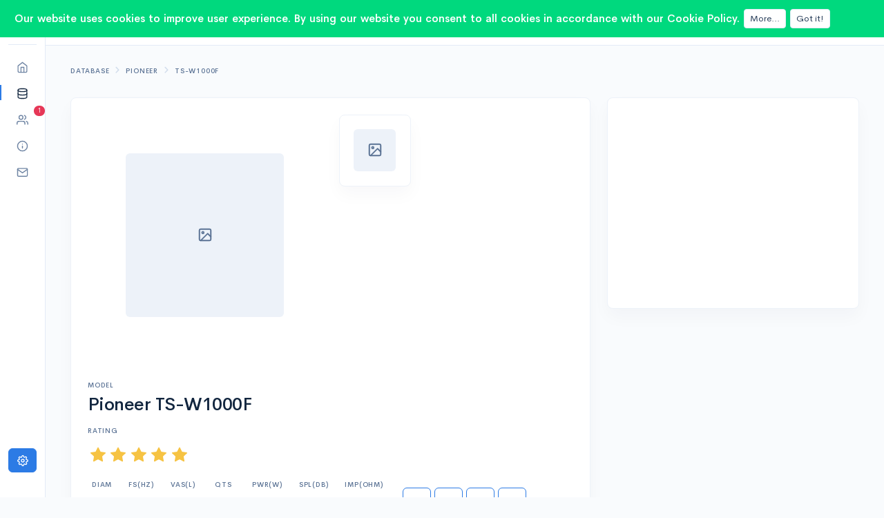

--- FILE ---
content_type: text/html; charset=utf-8
request_url: https://speakerboxlite.com/subwoofers/pioneer-ts-w1000f/projects
body_size: 7878
content:
<!doctype html>
<html data-n-head-ssr lang="en" data-n-head="%7B%22lang%22:%7B%22ssr%22:%22en%22%7D%7D">
  <head >
    <meta data-n-head="ssr" charset="utf-8"><meta data-n-head="ssr" name="viewport" content="width=device-width, initial-scale=1"><meta data-n-head="ssr" data-hid="application-name" name="application-name" content="&amp;nbsp;"><meta data-n-head="ssr" data-hid="msapplication-TileColor" name="msapplication-TileColor" content="#FFFFFF"><meta data-n-head="ssr" data-hid="msapplication-TileImage" name="msapplication-TileImage" content="/mstile-144x144.png"><meta data-n-head="ssr" data-hid="msapplication-square70x70logo" name="msapplication-square70x70logo" content="/mstile-70x70.png"><meta data-n-head="ssr" data-hid="msapplication-square150x150logo" name="msapplication-square150x150logo" content="/mstile-150x150.png"><meta data-n-head="ssr" data-hid="msapplication-wide310x150logo" name="msapplication-wide310x150logo" content="/mstile-310x150.png"><meta data-n-head="ssr" data-hid="msapplication-square310x310logo" name="msapplication-square310x310logo" content="/mstile-310x310.png"><meta data-n-head="ssr" data-hid="description" name="description" content="Technical specifications Pioneer TS-W1000F 10-inch subwoofer driver. Thiele-Small parameters, design data, and real-world user box projects with results."><meta data-n-head="ssr" data-hid="keywords" name="keywords" content="Pioneer TS-W1000F 10&quot; Subwoofer Driver, subwoofer Pioneer TS-W1000F 10&quot; Subwoofer Driver, Pioneer TS-W1000F 10&quot; Subwoofer Driver reviews, Pioneer TS-W1000F 10&quot; Subwoofer Driver specifications, Pioneer TS-W1000F 10&quot; Subwoofer Driver parameters, Pioneer TS-W1000F 10&quot; Subwoofer Driver parameters T-S, Pioneer TS-W1000F 10&quot; Subwoofer Driver Thiele-Small parameters, Pioneer TS-W1000F 10&quot; Subwoofer Driver box volume, Pioneer TS-W1000F 10&quot; Subwoofer Driver power , Pioneer TS-W1000F 10&quot; Subwoofer Driver diameter"><meta data-n-head="ssr" data-hid="og:type" property="og:type" content="article"><meta data-n-head="ssr" data-hid="og:locale" property="og:locale" content="en_US"><meta data-n-head="ssr" data-hid="og:title" property="og:title" content="Pioneer TS-W1000F 10&quot; Subwoofer Driver"><meta data-n-head="ssr" data-hid="og:description" property="og:description" content="Technical specifications Pioneer TS-W1000F 10-inch subwoofer driver. Thiele-Small parameters, design data, and real-world user box projects with results."><meta data-n-head="ssr" data-hid="og:url" property="og:url" content="https://speakerboxlite.com/subwoofers/pioneer-ts-w1000f/projects"><meta data-n-head="ssr" data-hid="og:site_name" property="og:site_name" content="Speaker Box Lite"><meta data-n-head="ssr" data-hid="og:image" property="og:image" content=""><meta data-n-head="ssr" data-hid="og:image:alt" property="og:image:alt" content=""><meta data-n-head="ssr" data-hid="twitter:card" name="twitter:card" content="summary_large_image"><meta data-n-head="ssr" data-hid="twitter:title" name="twitter:title" content="Pioneer TS-W1000F 10&quot; Subwoofer Driver"><meta data-n-head="ssr" data-hid="twitter:description" name="twitter:description" content="Technical specifications Pioneer TS-W1000F 10-inch subwoofer driver. Thiele-Small parameters, design data, and real-world user box projects with results."><meta data-n-head="ssr" data-hid="twitter:image" name="twitter:image" content=""><title>Pioneer TS-W1000F 10&quot; Subwoofer Driver</title><link data-n-head="ssr" rel="icon" type="image/x-icon" href="/favicon.ico"><link data-n-head="ssr" data-hid="apple-touch-icon-57x57.png" rel="apple-touch-icon-precomposed" type="image/png" href="/apple-touch-icon-57x57.png" sizes="57x57"><link data-n-head="ssr" data-hid="apple-touch-icon-114x114.png" rel="apple-touch-icon-precomposed" type="image/png" href="/apple-touch-icon-114x114.png" sizes="114x114"><link data-n-head="ssr" data-hid="apple-touch-icon-72x72.png" rel="apple-touch-icon-precomposed" type="image/png" href="/apple-touch-icon-72x72.png" sizes="72x72"><link data-n-head="ssr" data-hid="apple-touch-icon-144x144.png" rel="apple-touch-icon-precomposed" type="image/png" href="/apple-touch-icon-144x144.png" sizes="144x144"><link data-n-head="ssr" data-hid="apple-touch-icon-60x60.png" rel="apple-touch-icon-precomposed" type="image/png" href="/apple-touch-icon-60x60.png" sizes="60x60"><link data-n-head="ssr" data-hid="apple-touch-icon-120x120.png" rel="apple-touch-icon-precomposed" type="image/png" href="/apple-touch-icon-120x120.png" sizes="120x120"><link data-n-head="ssr" data-hid="apple-touch-icon-76x76.png" rel="apple-touch-icon-precomposed" type="image/png" href="/apple-touch-icon-76x76.png" sizes="76x76"><link data-n-head="ssr" data-hid="apple-touch-icon-152x152.png" rel="apple-touch-icon-precomposed" type="image/png" href="/apple-touch-icon-152x152.png" sizes="152x152"><link data-n-head="ssr" data-hid="favicon-196x196.png" rel="icon" type="image/png" href="/favicon-196x196.png" sizes="196x196"><link data-n-head="ssr" data-hid="favicon-96x96.png" rel="icon" type="image/png" href="/favicon-96x96.png" sizes="96x96"><link data-n-head="ssr" data-hid="favicon-32x32.png" rel="icon" type="image/png" href="/favicon-32x32.png" sizes="32x32"><link data-n-head="ssr" data-hid="favicon-16x16.png" rel="icon" type="image/png" href="/favicon-16x16.png" sizes="16x16"><link data-n-head="ssr" data-hid="favicon-128x128.png" rel="icon" type="image/png" href="/favicon-128x128.png" sizes="128x128"><link data-n-head="ssr" data-hid="theme.css-preload" rel="preload" as="style" href="/css/theme.min.css?1768726481569"><link data-n-head="ssr" data-hid="theme.css" rel="stylesheet" href="/css/theme.min.css?1768726481569"><link data-n-head="ssr" data-hid="canonical" rel="canonical" href="https://speakerboxlite.com/subwoofers/pioneer-ts-w1000f/projects"><link data-n-head="ssr" data-hid="alternate" rel="alternate" hreflang="x-default" href="https://speakerboxlite.com/subwoofers/pioneer-ts-w1000f/projects"><link data-n-head="ssr" data-hid="alternate-en" rel="alternate" hreflang="en" href="https://speakerboxlite.com/subwoofers/pioneer-ts-w1000f/projects"><link data-n-head="ssr" data-hid="alternate-ru" rel="alternate" hreflang="ru" href="https://speakerboxlite.com/ru/subwoofers/pioneer-ts-w1000f/projects"><link data-n-head="ssr" data-hid="alternate-es" rel="alternate" hreflang="es" href="https://speakerboxlite.com/es/subwoofers/pioneer-ts-w1000f/projects"><link data-n-head="ssr" data-hid="alternate-pt" rel="alternate" hreflang="pt" href="https://speakerboxlite.com/pt/subwoofers/pioneer-ts-w1000f/projects"><link data-n-head="ssr" data-hid="alternate-id" rel="alternate" hreflang="id" href="https://speakerboxlite.com/id/subwoofers/pioneer-ts-w1000f/projects"><script data-n-head="ssr" data-hid="adsbygoogle-script" defer crossorigin="anonymous" src="//pagead2.googlesyndication.com/pagead/js/adsbygoogle.js?client=ca-pub-7950198481891600"></script><script data-n-head="ssr" data-hid="adsbygoogle">if (!window.__abg_called){ (adsbygoogle=window.adsbygoogle||[]).pauseAdRequests=0;
         (window.adsbygoogle = window.adsbygoogle || []).push({
    google_ad_client: "ca-pub-7950198481891600",
    enable_page_level_ads: true,
    overlays: {bottom: false}
  }); window.__abg_called = true;}</script><script data-n-head="ssr" data-hid="ld-json" type="application/ld+json">{"@context":"https://schema.org","@graph":[{"@type":"Organization","@id":"https://speakerboxlite.com#organization","name":"Speaker Box Lite","url":"https://speakerboxlite.com","logo":{"@type":"ImageObject","url":"https://speakerboxlite.com/mstile-310x310.png","width":310,"height":310},"sameAs":["https://facebook.com/speakerboxlite","https://www.youtube.com/@speakerboxlite","https://t.me/speakerboxlite"]},{"@type":"WebSite","@id":"https://speakerboxlite.com#website","url":"https://speakerboxlite.com","name":"Speaker Box Lite","description":"Online speaker box design &amp; subwoofer box calculator for sealed, ported, bass-reflex, bandpass, passive radiator and transmission line enclosures with 3D tools and blueprints.","publisher":{"@id":"https://speakerboxlite.com#organization"},"inLanguage":"en"},{"@type":"Breadcrumb","itemListElement":[{"@type":"ListItem","position":1,"item":{"@id":"https://speakerboxlite.com","name":"Calculator","image":"https://speakerboxlite.com/favicon-196x196.png"}},{"@type":"ListItem","position":2,"item":{"@id":"https://speakerboxlite.com/manufacturers","name":"Manufacturers","image":"https://speakerboxlite.com/favicon-196x196.png"}},{"@type":"ListItem","position":3,"item":{"@id":"https://speakerboxlite.com/manufacturers/pioneer","name":"Pioneer","image":"https://speakerboxlite.com/api/v1/previews/manufacturers/bb37238d-e88b-465a-8413-1abf11d26681.jpg?width=400&amp;height=400"}},{"@type":"ListItem","position":4,"item":{"@id":"https://speakerboxlite.com/subwoofers/pioneer-ts-w1000f","name":"Pioneer TS-W1000F","image":""}}]},{"@type":"WebPage","@id":"https://speakerboxlite.com/subwoofers/pioneer-ts-w1000f/projects#webpage","url":"https://speakerboxlite.com/subwoofers/pioneer-ts-w1000f/projects","name":"Pioneer TS-W1000F 10&quot; Subwoofer Driver","description":"Technical specifications Pioneer TS-W1000F 10-inch subwoofer driver. Thiele-Small parameters, design data, and real-world user box projects with results.","isPartO":{"@id":"https://speakerboxlite.com#website"},"about":{"@id":"https://speakerboxlite.com#organization"},"inLanguage":"en"},{"@type":"ProductModel","name":"Pioneer TS-W1000F 10&quot; Subwoofer Driver","brand":{"@type":"Pioneer","name":"TS-W1000F"},"sku":"TS-W1000F","description":"Technical specifications Pioneer TS-W1000F 10-inch subwoofer driver. Thiele-Small parameters, design data, and real-world user box projects with results.","additionalProperty":[{"@type":"PropertyValue","name":"Fs","value":"47"},{"@type":"PropertyValue","name":"Qts","value":"0.56"},{"@type":"PropertyValue","name":"Vas","value":"24.35"}],"@id":"https://speakerboxlite.com/subwoofers/pioneer-ts-w1000f/projects","mainEntityOfPage":{"@type":"WebPage","@id":"https://speakerboxlite.com/subwoofers/pioneer-ts-w1000f/projects#webpage"}}]}</script><link rel="stylesheet" href="/_nuxt/css/1afef7f.css"><link rel="stylesheet" href="/_nuxt/css/d48eafe.css"><link rel="stylesheet" href="/_nuxt/css/51e7be8.css">
  </head>
  <body class="default-body" data-n-head="%7B%22class%22:%7B%22ssr%22:%22default-body%22%7D%7D">
    <div data-server-rendered="true" id="__nuxt"><!----><div id="__layout"><div><span><div data-v-818a3c84><nav class="navbar navbar-vertical navbar-vertical-sm fixed-left navbar-expand-md navbar-light navigation-bar-vertical navbar-fixed-top-md navbar-light navbar-expand-md" data-v-818a3c84><div class="container-fluid"><button type="button" aria-label="Toggle navigation" class="navbar-toggler collapsed"><div class="navigation-bar-btn-block"><span class="navbar-toggler-icon"><!----></span></div></button> <a href="/" target="_self" class="navbar-brand"><img src="/favicon-32x32.png" alt="logo"></a> <div class="navbar-user d-md-none"><div class="avatar avatar-sm"><a href="/sign-up" aria-label="Login"><span class="avatar-title rounded-circle"><svg xmlns="http://www.w3.org/2000/svg" width="15px" height="15px" viewBox="0 0 24 24" fill="none" stroke="currentColor" stroke-width="2" stroke-linecap="round" stroke-linejoin="round" class="feather feather-log-in"><path d="M15 3h4a2 2 0 0 1 2 2v14a2 2 0 0 1-2 2h-4"></path><polyline points="10 17 15 12 10 7"></polyline><line x1="15" y1="12" x2="3" y2="12"></line></svg></span></a></div></div> <div id="nav-collapse" class="navbar-collapse collapse" style="display:none;"><div class="mt-4 mb-3 d-md-none" data-v-6de861a9><div role="group" class="input-group input-group-merge input-group-rounded" data-v-6de861a9 data-v-6de861a9><!----><input type="search" placeholder="Search" aria-label="Search" aria-expanded="false" value="" class="form-control form-control form-control-prepended search form-control-rounded" data-v-6de861a9> <div class="input-group-prepend" data-v-6de861a9><div class="input-group-text" data-v-6de861a9><svg xmlns="http://www.w3.org/2000/svg" width="15px" height="15px" viewBox="0 0 24 24" fill="none" stroke="currentColor" stroke-width="2" stroke-linecap="round" stroke-linejoin="round" class="feather feather-search" data-v-6de861a9 data-v-6de861a9><circle cx="11" cy="11" r="8" data-v-6de861a9 data-v-6de861a9></circle><line x1="21" y1="21" x2="16.65" y2="16.65" data-v-6de861a9 data-v-6de861a9></line></svg></div></div><!----></div> <div class="search-block" data-v-6de861a9><div class="card search-block-body" data-v-6de861a9 data-v-6de861a9><!----><!----><div class="list-group list-group-flush" data-v-6de861a9 data-v-6de861a9><div class="list-group-item ml-4" data-v-6de861a9 data-v-6de861a9>No results...</div> <!---->  <!---->  <!---->  <!---->  <!---->  <!---->  <!----> </div><!----><!----></div></div></div> <hr class="navbar-divider d-none d-md-block mt-0 mb-3"> <!----> <ul class="navbar-nav mb-md-4"><li class="nav-item"><a href="/subwoofer-box-calculator/tab-graphs" target="_self" class="nav-link"><span class="feather"><svg xmlns="http://www.w3.org/2000/svg" width="17px" height="17px" viewBox="0 0 24 24" fill="none" stroke="currentColor" stroke-width="2" stroke-linecap="round" stroke-linejoin="round" class="feather feather-home"><path d="M3 9l9-7 9 7v11a2 2 0 0 1-2 2H5a2 2 0 0 1-2-2z"></path><polyline points="9 22 9 12 15 12 15 22"></polyline></svg></span> <span class="d-md-none">Calculator</span></a></li> <li class="nav-item b-nav-dropdown dropdown dropright"><a role="button" aria-haspopup="true" aria-expanded="false" href="#" target="_self" class="nav-link dropdown-toggle active"><span class="feather"><svg xmlns="http://www.w3.org/2000/svg" width="17px" height="17px" viewBox="0 0 24 24" fill="none" stroke="currentColor" stroke-width="2" stroke-linecap="round" stroke-linejoin="round" class="feather feather-database"><ellipse cx="12" cy="5" rx="9" ry="3"></ellipse><path d="M21 12c0 1.66-4 3-9 3s-9-1.34-9-3"></path><path d="M3 5v14c0 1.66 4 3 9 3s9-1.34 9-3V5"></path></svg></span> <span class="d-md-none">Database</span></a><ul tabindex="-1" class="dropdown-menu"> <li role="presentation" class="d-none d-md-block"><header class="dropdown-header"><h6 class="text-uppercase mb-0">Drivers database</h6></header></li> <li role="presentation"><a href="/manufacturers" role="menuitem" target="_self" class="dropdown-item">Drivers</a></li> <li role="presentation"><a href="/subwoofers/subwoofer-choice" role="menuitem" target="_self" class="dropdown-item">Choice</a></li></ul></li> <li class="nav-item b-nav-dropdown dropdown dropright"><a role="button" aria-haspopup="true" aria-expanded="false" href="#" target="_self" class="nav-link dropdown-toggle"><span class="feather"><svg xmlns="http://www.w3.org/2000/svg" width="17px" height="17px" viewBox="0 0 24 24" fill="none" stroke="currentColor" stroke-width="2" stroke-linecap="round" stroke-linejoin="round" class="feather feather-users"><path d="M17 21v-2a4 4 0 0 0-4-4H5a4 4 0 0 0-4 4v2"></path><circle cx="9" cy="7" r="4"></circle><path d="M23 21v-2a4 4 0 0 0-3-3.87"></path><path d="M16 3.13a4 4 0 0 1 0 7.75"></path></svg> <!----></span> <span class="d-md-none">Community <!----></span></a><ul tabindex="-1" class="dropdown-menu"> <li role="presentation" class="d-none d-md-block"><header class="dropdown-header"><h6 class="text-uppercase mb-0">Community</h6></header></li> <li role="presentation"><a href="/activity" role="menuitem" target="_self" class="dropdown-item">Activity Feed <!----></a></li> <li role="presentation"><a href="/discuss/latest" role="menuitem" target="_self" class="dropdown-item">Discussions <!----></a></li> <li role="presentation"><a href="/articles" role="menuitem" target="_self" class="dropdown-item">Guides &amp; Articles</a></li></ul></li> <li class="nav-item b-nav-dropdown dropdown dropright"><a role="button" aria-haspopup="true" aria-expanded="false" href="#" target="_self" class="nav-link dropdown-toggle"><span class="feather"><svg xmlns="http://www.w3.org/2000/svg" width="17px" height="17px" viewBox="0 0 24 24" fill="none" stroke="currentColor" stroke-width="2" stroke-linecap="round" stroke-linejoin="round" class="feather feather-info"><circle cx="12" cy="12" r="10"></circle><line x1="12" y1="16" x2="12" y2="12"></line><line x1="12" y1="8" x2="12.01" y2="8"></line></svg></span> <span class="d-md-none">Documents</span></a><ul tabindex="-1" class="dropdown-menu"> <li role="presentation" class="d-none d-md-block"><header class="dropdown-header"><h6 class="text-uppercase mb-0">Documents</h6></header></li> <li role="presentation"><a href="/privacy" role="menuitem" target="_self" class="dropdown-item">Privacy Policy</a></li> <li role="presentation"><a href="/terms-of-use" role="menuitem" target="_self" class="dropdown-item">Terms of Use</a></li></ul></li> <li class="nav-item b-nav-dropdown dropdown dropright"><a role="button" aria-haspopup="true" aria-expanded="false" href="#" target="_self" class="nav-link dropdown-toggle"><span class="feather"><svg xmlns="http://www.w3.org/2000/svg" width="17px" height="17px" viewBox="0 0 24 24" fill="none" stroke="currentColor" stroke-width="2" stroke-linecap="round" stroke-linejoin="round" class="feather feather-mail"><path d="M4 4h16c1.1 0 2 .9 2 2v12c0 1.1-.9 2-2 2H4c-1.1 0-2-.9-2-2V6c0-1.1.9-2 2-2z"></path><polyline points="22,6 12,13 2,6"></polyline></svg></span> <span class="d-md-none">Support</span></a><ul tabindex="-1" class="dropdown-menu"> <li role="presentation" class="d-none d-md-block"><header class="dropdown-header"><h6 class="text-uppercase mb-0">Support</h6></header></li> <li role="presentation"><a role="menuitem" href="https://www.facebook.com/speakerboxlite" rel="noopener" target="_blank" class="dropdown-item">Facebook</a></li> <li role="presentation"><a role="menuitem" href="https://vk.com/speakerboxlite" rel="noopener" target="_blank" class="dropdown-item">VKontakte</a></li> <li role="presentation"><a role="menuitem" href="/cdn-cgi/l/email-protection#265553565649545266555643474d435444495e4a4f52430845494b" target="_self" class="dropdown-item">Contact Us</a></li></ul></li></ul> <div class="mt-auto"></div> <div class="mb-4"><button aria-label="Settings" type="button" class="btn fe-lh btn-primary btn-block"><svg xmlns="http://www.w3.org/2000/svg" width="16px" height="16px" viewBox="0 0 24 24" fill="none" stroke="currentColor" stroke-width="2" stroke-linecap="round" stroke-linejoin="round" class="feather feather-settings"><circle cx="12" cy="12" r="3"></circle><path d="M19.4 15a1.65 1.65 0 0 0 .33 1.82l.06.06a2 2 0 0 1 0 2.83 2 2 0 0 1-2.83 0l-.06-.06a1.65 1.65 0 0 0-1.82-.33 1.65 1.65 0 0 0-1 1.51V21a2 2 0 0 1-2 2 2 2 0 0 1-2-2v-.09A1.65 1.65 0 0 0 9 19.4a1.65 1.65 0 0 0-1.82.33l-.06.06a2 2 0 0 1-2.83 0 2 2 0 0 1 0-2.83l.06-.06a1.65 1.65 0 0 0 .33-1.82 1.65 1.65 0 0 0-1.51-1H3a2 2 0 0 1-2-2 2 2 0 0 1 2-2h.09A1.65 1.65 0 0 0 4.6 9a1.65 1.65 0 0 0-.33-1.82l-.06-.06a2 2 0 0 1 0-2.83 2 2 0 0 1 2.83 0l.06.06a1.65 1.65 0 0 0 1.82.33H9a1.65 1.65 0 0 0 1-1.51V3a2 2 0 0 1 2-2 2 2 0 0 1 2 2v.09a1.65 1.65 0 0 0 1 1.51 1.65 1.65 0 0 0 1.82-.33l.06-.06a2 2 0 0 1 2.83 0 2 2 0 0 1 0 2.83l-.06.06a1.65 1.65 0 0 0-.33 1.82V9a1.65 1.65 0 0 0 1.51 1H21a2 2 0 0 1 2 2 2 2 0 0 1-2 2h-.09a1.65 1.65 0 0 0-1.51 1z"></path></svg> <span class="d-md-none ml-2">Settings</span></button></div></div></div> <!----></nav> <div class="main-content navbar-fixed-top-md-content" data-v-818a3c84><nav class="navbar navbar-expand-md navbar-light d-none d-md-flex" data-v-1555341f data-v-818a3c84><div class="container-fluid" data-v-1555341f data-v-1555341f><div class="mr-4 d-none d-md-block" data-v-6de861a9 data-v-1555341f><div role="group" class="input-group input-group-flush input-group-merge" data-v-6de861a9 data-v-6de861a9><!----><input type="search" placeholder="Search" aria-label="Search" aria-expanded="false" value="" class="form-control form-control form-control-prepended search" data-v-6de861a9> <div class="input-group-prepend" data-v-6de861a9><div class="input-group-text" data-v-6de861a9><svg xmlns="http://www.w3.org/2000/svg" width="15px" height="15px" viewBox="0 0 24 24" fill="none" stroke="currentColor" stroke-width="2" stroke-linecap="round" stroke-linejoin="round" class="feather feather-search" data-v-6de861a9 data-v-6de861a9><circle cx="11" cy="11" r="8" data-v-6de861a9 data-v-6de861a9></circle><line x1="21" y1="21" x2="16.65" y2="16.65" data-v-6de861a9 data-v-6de861a9></line></svg></div></div><!----></div> <div class="search-block" data-v-6de861a9><div class="card search-block-body" data-v-6de861a9 data-v-6de861a9><!----><!----><div class="list-group list-group-flush" data-v-6de861a9 data-v-6de861a9><div class="list-group-item ml-4" data-v-6de861a9 data-v-6de861a9>No results...</div> <!---->  <!---->  <!---->  <!---->  <!---->  <!---->  <!----> </div><!----><!----></div></div></div> <div class="navbar-user avatar avatar-sm" data-v-1555341f><a href="/sign-up?then=%2Fsubwoofers%2Fpioneer-ts-w1000f%2Fprojects" aria-label="Login" data-v-1555341f><span class="avatar-title rounded-circle" data-v-1555341f><svg xmlns="http://www.w3.org/2000/svg" width="15px" height="15px" viewBox="0 0 24 24" fill="none" stroke="currentColor" stroke-width="2" stroke-linecap="round" stroke-linejoin="round" class="feather feather-log-in" data-v-1555341f><path d="M15 3h4a2 2 0 0 1 2 2v14a2 2 0 0 1-2 2h-4" data-v-1555341f></path><polyline points="10 17 15 12 10 7" data-v-1555341f></polyline><line x1="15" y1="12" x2="3" y2="12" data-v-1555341f></line></svg></span></a></div></div></nav> <div class="mb-5 container-fluid" data-v-818a3c84 data-v-818a3c84><div class="row mb-3 mt-3" data-v-818a3c84 data-v-818a3c84><div class="col" data-v-818a3c84 data-v-818a3c84><ol class="breadcrumb header-nav header-nav-h-d-inline" data-v-818a3c84 data-v-818a3c84><li class="breadcrumb-item" data-v-818a3c84 data-v-818a3c84><a href="/manufacturers" target="_self" data-v-818a3c84><h6 class="header-pretitle" data-v-818a3c84>Database</h6></a></li> <li class="breadcrumb-item" data-v-818a3c84 data-v-818a3c84><a href="/manufacturers/pioneer/subwoofers" target="_self" data-v-818a3c84><h6 class="header-pretitle" data-v-818a3c84>Pioneer</h6></a></li> <li class="breadcrumb-item" data-v-818a3c84 data-v-818a3c84><a href="#" target="_self" data-v-818a3c84><h6 class="header-pretitle" data-v-818a3c84>TS-W1000F</h6></a></li></ol></div></div> <div class="row" data-v-818a3c84 data-v-818a3c84><div class="col-lg-8" data-v-818a3c84 data-v-818a3c84><div class="card" data-v-818a3c84 data-v-818a3c84><!----><!----><div class="card-body" data-v-818a3c84 data-v-818a3c84><!----><!----><div class="row" data-v-818a3c84 data-v-818a3c84><div class="pb-5 col-sm-8 col-xl-6" data-v-818a3c84 data-v-818a3c84><div class="speaker-big-preview" data-v-818a3c84><div class="preview" data-v-4948fe56 data-v-818a3c84><div class="preview-parent d-flex justify-content-center align-items-center" data-v-4948fe56><div class="preview-plug bg-light text-muted rounded d-flex justify-content-center align-items-center" data-v-4948fe56><div data-v-4948fe56><svg xmlns="http://www.w3.org/2000/svg" width="22px" height="22px" viewBox="0 0 24 24" fill="none" stroke="currentColor" stroke-width="2" stroke-linecap="round" stroke-linejoin="round" class="feather feather-image" data-v-4948fe56 data-v-4948fe56><rect x="3" y="3" width="18" height="18" rx="2" ry="2" data-v-4948fe56 data-v-4948fe56></rect><circle cx="8.5" cy="8.5" r="1.5" data-v-4948fe56 data-v-4948fe56></circle><polyline points="21 15 16 10 5 21" data-v-4948fe56 data-v-4948fe56></polyline></svg></div></div></div></div></div></div> <div class="col-sm-4 col-xl-6" data-v-818a3c84 data-v-818a3c84><div class="card lift d-inline-block p-2" data-v-818a3c84 data-v-818a3c84><!----><!----><div class="speaker-small-preview" data-v-818a3c84><div class="preview" data-v-4948fe56 data-v-818a3c84><div class="preview-parent d-flex justify-content-center align-items-center" data-v-4948fe56><div class="preview-plug bg-light text-muted rounded d-flex justify-content-center align-items-center" data-v-4948fe56><div data-v-4948fe56><svg xmlns="http://www.w3.org/2000/svg" width="22px" height="22px" viewBox="0 0 24 24" fill="none" stroke="currentColor" stroke-width="2" stroke-linecap="round" stroke-linejoin="round" class="feather feather-image" data-v-4948fe56 data-v-4948fe56><rect x="3" y="3" width="18" height="18" rx="2" ry="2" data-v-4948fe56 data-v-4948fe56></rect><circle cx="8.5" cy="8.5" r="1.5" data-v-4948fe56 data-v-4948fe56></circle><polyline points="21 15 16 10 5 21" data-v-4948fe56 data-v-4948fe56></polyline></svg></div></div></div></div></div><!----><!----></div></div></div> <h6 class="header-pretitle" data-v-818a3c84>Model</h6> <h1 data-v-818a3c84>Pioneer TS-W1000F</h1> <h6 class="header-pretitle" data-v-818a3c84>Rating</h6> <div class="mb-3" data-v-818a3c84><output dir="ltr" tabindex="0" role="slider" aria-live="off" aria-valuemin="1" aria-valuemax="5" aria-valuenow="5" class="b-rating form-control align-items-center speaker-rating d-inline-flex border-0" data-v-818a3c84><span tabindex="-1" class="b-rating-star flex-grow-1 b-rating-star-full"><span class="b-rating-icon"><svg viewBox="0 0 16 16" width="1em" height="1em" focusable="false" role="img" aria-label="star fill" xmlns="http://www.w3.org/2000/svg" fill="currentColor" class="bi-star-fill b-icon bi text-warning"><g><path d="M3.612 15.443c-.386.198-.824-.149-.746-.592l.83-4.73L.173 6.765c-.329-.314-.158-.888.283-.95l4.898-.696L7.538.792c.197-.39.73-.39.927 0l2.184 4.327 4.898.696c.441.062.612.636.282.95l-3.522 3.356.83 4.73c.078.443-.36.79-.746.592L8 13.187l-4.389 2.256z"/></g></svg></span></span><span tabindex="-1" class="b-rating-star flex-grow-1 b-rating-star-full"><span class="b-rating-icon"><svg viewBox="0 0 16 16" width="1em" height="1em" focusable="false" role="img" aria-label="star fill" xmlns="http://www.w3.org/2000/svg" fill="currentColor" class="bi-star-fill b-icon bi text-warning"><g><path d="M3.612 15.443c-.386.198-.824-.149-.746-.592l.83-4.73L.173 6.765c-.329-.314-.158-.888.283-.95l4.898-.696L7.538.792c.197-.39.73-.39.927 0l2.184 4.327 4.898.696c.441.062.612.636.282.95l-3.522 3.356.83 4.73c.078.443-.36.79-.746.592L8 13.187l-4.389 2.256z"/></g></svg></span></span><span tabindex="-1" class="b-rating-star flex-grow-1 b-rating-star-full"><span class="b-rating-icon"><svg viewBox="0 0 16 16" width="1em" height="1em" focusable="false" role="img" aria-label="star fill" xmlns="http://www.w3.org/2000/svg" fill="currentColor" class="bi-star-fill b-icon bi text-warning"><g><path d="M3.612 15.443c-.386.198-.824-.149-.746-.592l.83-4.73L.173 6.765c-.329-.314-.158-.888.283-.95l4.898-.696L7.538.792c.197-.39.73-.39.927 0l2.184 4.327 4.898.696c.441.062.612.636.282.95l-3.522 3.356.83 4.73c.078.443-.36.79-.746.592L8 13.187l-4.389 2.256z"/></g></svg></span></span><span tabindex="-1" class="b-rating-star flex-grow-1 b-rating-star-full"><span class="b-rating-icon"><svg viewBox="0 0 16 16" width="1em" height="1em" focusable="false" role="img" aria-label="star fill" xmlns="http://www.w3.org/2000/svg" fill="currentColor" class="bi-star-fill b-icon bi text-warning"><g><path d="M3.612 15.443c-.386.198-.824-.149-.746-.592l.83-4.73L.173 6.765c-.329-.314-.158-.888.283-.95l4.898-.696L7.538.792c.197-.39.73-.39.927 0l2.184 4.327 4.898.696c.441.062.612.636.282.95l-3.522 3.356.83 4.73c.078.443-.36.79-.746.592L8 13.187l-4.389 2.256z"/></g></svg></span></span><span tabindex="-1" class="b-rating-star flex-grow-1 b-rating-star-full"><span class="b-rating-icon"><svg viewBox="0 0 16 16" width="1em" height="1em" focusable="false" role="img" aria-label="star fill" xmlns="http://www.w3.org/2000/svg" fill="currentColor" class="bi-star-fill b-icon bi text-warning"><g><path d="M3.612 15.443c-.386.198-.824-.149-.746-.592l.83-4.73L.173 6.765c-.329-.314-.158-.888.283-.95l4.898-.696L7.538.792c.197-.39.73-.39.927 0l2.184 4.327 4.898.696c.441.062.612.636.282.95l-3.522 3.356.83 4.73c.078.443-.36.79-.746.592L8 13.187l-4.389 2.256z"/></g></svg></span></span></output></div> <!----> <div class="d-flex align-items-end" data-v-818a3c84><div class="flex-wrap d-flex" data-v-818a3c84><div class="mr-3 p-2 lift rounded" data-v-818a3c84><h6 class="header-pretitle" data-v-818a3c84>DIAM</h6> <div class="text-title font-weight-bold" data-v-818a3c84>10&quot;</div></div> <div class="mr-3 p-2 lift rounded" data-v-818a3c84><h6 class="header-pretitle" data-v-818a3c84>FS(Hz)</h6> <div class="text-title font-weight-bold" data-v-818a3c84>47</div></div> <div class="mr-3 p-2 lift rounded" data-v-818a3c84><h6 class="header-pretitle" data-v-818a3c84>VAS(l)</h6> <div class="text-title font-weight-bold" data-v-818a3c84>24.35</div></div> <div class="mr-3 p-2 lift rounded" data-v-818a3c84><h6 class="header-pretitle" data-v-818a3c84>QTS</h6> <div class="text-title font-weight-bold" data-v-818a3c84>0.56</div></div> <div class="mr-3 p-2 lift rounded" data-v-818a3c84><h6 class="header-pretitle" data-v-818a3c84>PWR(W)</h6> <div class="text-title font-weight-bold" data-v-818a3c84>600</div></div> <div class="mr-3 p-2 lift rounded" data-v-818a3c84><h6 class="header-pretitle" data-v-818a3c84>SPL(dB)</h6> <div class="text-title font-weight-bold" data-v-818a3c84>0</div></div> <div class="mr-3 p-2 lift rounded" data-v-818a3c84><h6 class="header-pretitle" data-v-818a3c84>IMP(Ohm)</h6> <div class="text-title font-weight-bold" data-v-818a3c84>4x1</div></div> <div class="mr-3 p-2 lift rounded" data-v-818a3c84><h6 class="header-pretitle" data-v-818a3c84>avb</h6> <div class="text-danger font-weight-bold" data-v-818a3c84>NOPROD</div></div></div> <div class="ml-auto" data-v-818a3c84><button aria-label="Edit" type="button" class="btn mb-2 btn-outline-primary" data-v-818a3c84 data-v-818a3c84><svg xmlns="http://www.w3.org/2000/svg" width="15px" height="15px" viewBox="0 0 24 24" fill="none" stroke="currentColor" stroke-width="2" stroke-linecap="round" stroke-linejoin="round" class="feather feather-edit-2" data-v-818a3c84 data-v-818a3c84><path d="M17 3a2.828 2.828 0 1 1 4 4L7.5 20.5 2 22l1.5-5.5L17 3z" data-v-818a3c84 data-v-818a3c84></path></svg></button> <button aria-label="Rate" type="button" class="btn mb-2 btn-outline-primary" data-v-818a3c84 data-v-818a3c84><svg xmlns="http://www.w3.org/2000/svg" width="15px" height="15px" viewBox="0 0 24 24" fill="none" stroke="currentColor" stroke-width="2" stroke-linecap="round" stroke-linejoin="round" class="feather feather-star" data-v-818a3c84 data-v-818a3c84><polygon points="12 2 15.09 8.26 22 9.27 17 14.14 18.18 21.02 12 17.77 5.82 21.02 7 14.14 2 9.27 8.91 8.26 12 2" data-v-818a3c84 data-v-818a3c84></polygon></svg></button> <button aria-label="Import" type="button" class="btn mb-2 btn-outline-primary" data-v-818a3c84 data-v-818a3c84><svg xmlns="http://www.w3.org/2000/svg" width="15px" height="15px" viewBox="0 0 24 24" fill="none" stroke="currentColor" stroke-width="2" stroke-linecap="round" stroke-linejoin="round" class="feather feather-lock" data-v-818a3c84 data-v-818a3c84><rect x="3" y="11" width="18" height="11" rx="2" ry="2" data-v-818a3c84 data-v-818a3c84></rect><path d="M7 11V7a5 5 0 0 1 10 0v4" data-v-818a3c84 data-v-818a3c84></path></svg></button> <button aria-label="Favorite" type="button" class="btn mb-2 btn-outline-primary" data-v-818a3c84 data-v-818a3c84><svg xmlns="http://www.w3.org/2000/svg" width="15px" height="15px" viewBox="0 0 24 24" fill="none" stroke="currentColor" stroke-width="2" stroke-linecap="round" stroke-linejoin="round" class="feather feather-heart" data-v-818a3c84 data-v-818a3c84><path d="M20.84 4.61a5.5 5.5 0 0 0-7.78 0L12 5.67l-1.06-1.06a5.5 5.5 0 0 0-7.78 7.78l1.06 1.06L12 21.23l7.78-7.78 1.06-1.06a5.5 5.5 0 0 0 0-7.78z" data-v-818a3c84 data-v-818a3c84></path></svg></button> <button type="button" class="btn mb-2 btn-danger" data-v-818a3c84 data-v-818a3c84><b data-v-818a3c84>Design Box</b></button></div></div></div><!----><!----></div> <!----></div> <div class="col-lg-4" data-v-818a3c84 data-v-818a3c84><div class="card p-3" data-v-818a3c84 data-v-818a3c84><!----><!----><ins data-ad-client="ca-pub-7950198481891600" data-ad-slot="2970656735" data-ad-format="auto" data-ad-region="page-0.5151412845109111" data-analytics-uacct="UA-99031580-1" data-analytics-domain-name="speakerboxlite.com" class="adsbygoogle" style="display:block;" data-v-818a3c84></ins><!----><!----></div></div></div> <div class="row" data-v-818a3c84 data-v-818a3c84><div class="col-lg-8" data-v-818a3c84 data-v-818a3c84><div class="header mb-0 ml-4 mr-4" data-v-818a3c84><div class="header-body pt-0" data-v-818a3c84><div class="row align-items-center align-content-center" data-v-818a3c84 data-v-818a3c84><div class="col" data-v-818a3c84 data-v-818a3c84><ul class="nav nav-tabs nav-overflow header-tabs nav-tabs" data-v-818a3c84 data-v-818a3c84><li class="nav-item" data-v-818a3c84 data-v-818a3c84><a href="/subwoofers/pioneer-ts-w1000f/specifications" target="_self" class="nav-link" data-v-818a3c84>Specifications</a></li> <li class="nav-item" data-v-818a3c84 data-v-818a3c84><a href="/subwoofers/pioneer-ts-w1000f/curves" target="_self" class="nav-link" data-v-818a3c84>Curves</a></li> <li class="nav-item" data-v-818a3c84 data-v-818a3c84><a href="/subwoofers/pioneer-ts-w1000f/reviews" target="_self" class="nav-link" data-v-818a3c84>Reviews</a></li> <li class="nav-item" data-v-818a3c84 data-v-818a3c84><a href="/subwoofers/pioneer-ts-w1000f/projects" aria-current="page" target="_self" class="nav-link nuxt-link-exact-active nuxt-link-active active" data-v-818a3c84>Projects</a></li> <li class="nav-item" data-v-818a3c84 data-v-818a3c84><a href="/subwoofers/pioneer-ts-w1000f/gallery" target="_self" class="nav-link" data-v-818a3c84>Gallery</a></li></ul></div></div></div></div> <div class="mt-4" data-v-818a3c84><div class="row mt-4" data-v-10368b1a data-v-10368b1a data-v-818a3c84 data-v-818a3c84><div class="col-xl-8" data-v-10368b1a data-v-10368b1a><div class="card" data-v-10368b1a data-v-10368b1a><!----><!----><div class="card-body" data-v-10368b1a data-v-10368b1a><!----><!----><span class="text-muted" data-v-10368b1a>There are no shared projects yet :(...</span></div><!----><!----></div></div></div></div></div></div></div></div> <!----> <!----> <!----> <!----></div></span> <div data-v-7fa4fc83><!----></div> <div class="card needhelp lift" style="display:none;" data-v-a3bef818 data-v-a3bef818><!----><!----><div class="card-header pt-0 pb-0 pl-3 pr-3 d-flex align-items-center" data-v-a3bef818><div class="row align-items-center mt-2 mb-2" data-v-a3bef818><div class="col" data-v-a3bef818><h4 class="card-header-title" data-v-a3bef818>User needs help. Can you help?</h4></div> <div class="col-auto col" data-v-a3bef818><button type="button" class="btn transparent-button text-title needhelp-close btn-secondary" data-v-a3bef818>×</button></div></div></div> <div class="card-body p-3" data-v-a3bef818><!----><!----><h5 class="comment-title" data-v-a3bef818>Can you explain the height, width, and length of the port?</h5> <p class="comment-text" data-v-a3bef818>Can you please explain the height, width, and length of the port? I have changed the height of the port to different numbers but the 3d rendering does not show any changes. I don't understand. When I go to view the parts, none of the dimension change. What part of the port does height and width signify?</p></div><!----><!----></div> <div data-v-d2e5e06a></div> <!----></div></div></div><script data-cfasync="false" src="/cdn-cgi/scripts/5c5dd728/cloudflare-static/email-decode.min.js"></script><script>window.__NUXT__=(function(a,b,c,d,e,f,g,h,i,j,k,l,m){return {layout:"default",data:[{speaker:{id:5167,uuid:"fbd57693-16e7-11eb-9d67-e619d9b568d7",textId:"pioneer-ts-w1000f",manufId:b,manufName:h,name:"TS-W1000F",previewURL:e,fs:47,qts:.56,vas:24.35,diam:10,sdv:a,avgSDV:1.23902,powerPeak:600,powerRMS:i,coilsNum:b,coilRe:4,vb0man:a,vb1man:a,fbman:a,boxman:a,vb0sbl:26.2,vb1sbl:54.05,fbsbl:33.25,boxsbl:.613214,qes:a,qms:a,vd:a,sd:a,xMax:a,xMech:a,spl:a,splv:a,eff:a,bl:a,cms:a,mms:a,re:a,rms:a,le:a,totalDiam:a,cutOut:a,depth:a,magnetDiam:a,dateAdd:j,dateEdit:j,userAdd:k,userEdit:k,userApprovedId:b,deleted:a,inFavor:a,version:a,rating:5,checked:b,manufStatus:b,userRating:a,source:a},manuf:{id:b,textId:"pioneer",name:h,description:e,countryCode:"JP",countryName:"Japan",homeURL:"http:\u002F\u002Fwww.pioneerelectronics.com",iconURL:"manufacturers\u002Fbb37238d-e88b-465a-8413-1abf11d26681.jpg",speakersCount:a,dateAdd:"2016-07-14 12:03:47",dateEdit:"2017-05-26 05:21:03",userAdd:b,userEdit:b,userApprovedId:b,version:3,inFavor:a,deleted:a}},{}],fetch:{},error:f,state:{adblock:{lastShownTime:a,adBlockExist:c},articles:{filterLifecycle:a,tagsLoading:c,tagsFirstLoading:g,tags:[],tagByCode:new Map([]),selectedTags:[]},calculator:{project:{},recentlyUsedSpeakersV1:[],recentlyUsedLastDate:a,selectedLeftTab:a,selectedRightTab:a,graphHistory:c,boxCalculating:c,materialsListCalculating:c,materialsList:{lists:[],unableFit:[]},boxSides:[],visibleSides:new Map([]),cameraPosition:{x:a,y:i,z:-700},showSideDrawing:e,showDrawingOptions:["Bounds","CutOuts","Objects"],showMeasuresOptions:c,sidesPaddings:{},boxTemplates:{},boxTemplatesLoading:c},choice:{activeGlobalTab:a,vb0:a,vb1:a,fb0:a,fb1:a,vbRatio:b,encType:a,choiceType:a,bpVolType:a,considerSDV:c,considerSDVFB:c,considerTune:c,boxTuneBy:a,basketInside:a,filterFun:6,shapeType:a,matWidth:a,width:a,height:a,_length:a,dw0:a,dw1:a,cutOut:a,cutOutMax:a,portCutSet:a,portFlushEnds:b,portFlaredEnds:a,portCount:b,portMatWidth:a,portFlaredRad0:a,portFlaredRad1:a,portWidth:a,portHeight:a,portLength:a,fromFavor:c,diam:a,powerRange:f,maxDepth:a,onlyProd:c,sort:"approach",order:"desc",lastResult:[]},cookies:{sawCookiesWarning:a},database:{filters:{},cachedSpeakers:{},reviews:{},sharedProjects:{"pioneer-ts-w1000f":[]},showSideDrawing:d},discuss:{guestVisitDate:a,filters:[a,b,2],categories:[],postFilters:[a,b]},favorites:{loadingFavors:c,manufs:[],speakers:[]},foundations:{loading:c,firstLoading:g,foundations:[],foundationById:new Map([])},projects:{userProjects:[]},requests:{manufsCount:[d,d,d,d,d],speakersCount:[d,d,d,d,d],manufsLoading:c,manufs:[],manufsPage:b,manufsPerPage:l,manufsState:b,manufsOrder:m,speakersLoading:c,speakers:[],speakersPage:b,speakersPerPage:l,speakersState:b,speakersOrder:m},user:{user:f,notificationsCount:a,lastNotifications:[],discussNewCount:a,discussUnreadCount:a,requestsCount:a,newFeedCount:a,timeToNextHelpWnd:a,memberLevel:a,showPartnerAD:b,fcmEnabled:a,fcmAskedTime:a,chosenMeasureSys:a,system:a,inchesView:a,inchesTapeStep:a,showProModal:c,proModalOffer:e},i18n:{routeParams:{}}},serverRendered:g,routePath:"\u002Fsubwoofers\u002Fpioneer-ts-w1000f\u002Fprojects",config:{_app:{basePath:"\u002F",assetsPath:"\u002F_nuxt\u002F",cdnURL:f}},__i18n:{langs:{}}}}(0,1,false,-1,"",null,true,"Pioneer",150,"2019-03-06 13:59:09",12151,25,"asc"));</script><script src="/_nuxt/13f2d5f.js" defer></script><script src="/_nuxt/3d6ca49.js" defer></script><script src="/_nuxt/cb6a2a8.js" defer></script><script src="/_nuxt/726ec43.js" defer></script><script src="/_nuxt/2c35ff9.js" defer></script><script src="/_nuxt/c623956.js" defer></script>
  </body>
</html>


--- FILE ---
content_type: text/html; charset=utf-8
request_url: https://www.google.com/recaptcha/api2/aframe
body_size: 267
content:
<!DOCTYPE HTML><html><head><meta http-equiv="content-type" content="text/html; charset=UTF-8"></head><body><script nonce="wPih8Vv-QSDydmGJyXtODQ">/** Anti-fraud and anti-abuse applications only. See google.com/recaptcha */ try{var clients={'sodar':'https://pagead2.googlesyndication.com/pagead/sodar?'};window.addEventListener("message",function(a){try{if(a.source===window.parent){var b=JSON.parse(a.data);var c=clients[b['id']];if(c){var d=document.createElement('img');d.src=c+b['params']+'&rc='+(localStorage.getItem("rc::a")?sessionStorage.getItem("rc::b"):"");window.document.body.appendChild(d);sessionStorage.setItem("rc::e",parseInt(sessionStorage.getItem("rc::e")||0)+1);localStorage.setItem("rc::h",'1768780781248');}}}catch(b){}});window.parent.postMessage("_grecaptcha_ready", "*");}catch(b){}</script></body></html>

--- FILE ---
content_type: text/css; charset=UTF-8
request_url: https://speakerboxlite.com/_nuxt/css/d48eafe.css
body_size: 82
content:
.filled[data-v-2f5c929b]{stroke:currentColor;color:gold}.review-tile-photo[data-v-2f5c929b]{cursor:pointer;height:110px;margin-bottom:0;margin-right:.5rem;width:110px}.image-viewer-container[data-v-36dc5594]{background:rgba(59,80,108,.25);bottom:0;left:0;position:fixed;right:0;top:0;z-index:1031}.image-viewer-container>div[data-v-36dc5594]{display:flex;flex-wrap:wrap;height:100%;position:relative;width:100%}.image-viewer-container>button[data-v-36dc5594]{position:fixed;right:25px;top:25px}.image-viewer-output[data-v-36dc5594]{height:75%;width:75%}.image-viewer-output>div[data-v-36dc5594]{height:100%;position:relative}.image-viewer-output>div>img[data-v-36dc5594]{display:block;height:auto;max-height:100%;max-width:100%}.speaker-partner-link-item-img{height:70px;width:70px}.speaker-partner-link-item-buy{min-width:80px}.modal-partner-link-speaker-currency{margin-bottom:.7rem;width:70px}.speaker-big-preview[data-v-818a3c84]{align-items:center;display:flex;justify-content:center;width:100%}.speaker-small-preview[data-v-818a3c84]{cursor:pointer}@media screen and (min-width:1200px){.speaker-big-preview[data-v-818a3c84]{height:350px}.speaker-small-preview[data-v-818a3c84]{height:90px;width:90px}}@media screen and (max-width:1200px){.speaker-big-preview[data-v-818a3c84]{height:250px}.speaker-small-preview[data-v-818a3c84]{height:60px;width:60px}}.speaker-rating{padding:0}.speaker-rating .b-rating-icon>svg{height:22px;width:22px}

--- FILE ---
content_type: text/css; charset=UTF-8
request_url: https://speakerboxlite.com/_nuxt/css/51e7be8.css
body_size: -360
content:
.project-tile-body[data-v-5fbffc66]{cursor:pointer}.project-tile-photo[data-v-5fbffc66]{height:110px;margin-bottom:0;margin-right:.5rem;width:110px}

--- FILE ---
content_type: text/css; charset=UTF-8
request_url: https://speakerboxlite.com/_nuxt/css/d725ee7.css
body_size: 135
content:
.modal-graphs-types-list .form-text{margin-bottom:0!important}.graphs-color-item[data-v-366f84c0]{align-items:center;cursor:pointer;display:flex;padding:16px}.graphs-color-item-sample[data-v-366f84c0]{height:40px;margin:0 16px 0 0;width:40px}.graph-history-info{margin:0}.graph-history-info>.card-body{padding:12px!important}.graph-history-info p{margin-bottom:0!important}.graph-history-info h4{margin-bottom:8px!important}.graph-history-info-color{border-radius:4px;border-style:solid;border-width:2px;cursor:pointer;height:100%;width:8px}.graph-history-item{cursor:pointer;display:inline-flex;margin:0;width:auto}.graph-history-item>.card-body{padding:12px!important}.graph-history-item-color{border-radius:50%;border-style:solid;border-width:2px;height:20px;width:20px}.graph-view-root[data-v-1a1635be]{color:var(--plot-labels-color);font-size:13px;height:100%;position:relative;width:100%}.graph-view-pointer[data-v-1a1635be]{background:var(--plot-labels-color);height:100%;opacity:1;width:1px;z-index:100}.graph-view-details[data-v-1a1635be],.graph-view-pointer[data-v-1a1635be]{left:10px;position:absolute;top:0;visibility:hidden}.graph-view-details[data-v-1a1635be]{z-index:110}.graph-view-details>.card-body[data-v-1a1635be]{padding:12px!important}.graph-view-bullet[data-v-1a1635be]{font-size:15px}.graph-view-root[data-v-c0e7eb3c]{color:var(--plot-labels-color);font-size:13px;height:300px!important;position:relative;width:100%}.graph-view-pointer[data-v-c0e7eb3c]{background:var(--plot-labels-color);height:100%;opacity:1;width:1px;z-index:100}.graph-view-details[data-v-c0e7eb3c],.graph-view-pointer[data-v-c0e7eb3c]{left:10px;position:absolute;top:0;visibility:hidden}.graph-view-details[data-v-c0e7eb3c]{z-index:110}.graph-view-details>.card-body[data-v-c0e7eb3c]{padding:12px!important}.graph-view-bullet[data-v-c0e7eb3c]{font-size:15px}.dropdown-item-check>a{display:flex!important}.dropdown-item-checkmark{color:var(--primary);min-width:25px;text-align:left}

--- FILE ---
content_type: text/css; charset=UTF-8
request_url: https://speakerboxlite.com/_nuxt/css/50cdfea.css
body_size: -156
content:
.filter-block .custom-checkbox[data-v-50e0a592]{display:inline-block;margin-bottom:5px;margin-right:5px}@media screen and (min-width:768px){.filter-block .custom-checkbox[data-v-50e0a592]{width:15%}}@media screen and (max-width:768px){.filter-block .custom-checkbox[data-v-50e0a592]{width:20%}}.speaker-tile[data-v-9153be14]{cursor:pointer}.speaker-tile-img[data-v-9153be14]{height:70px;width:70px}@media screen and (min-width:1600px){.speaker-tile[data-v-9153be14]{margin:.5rem;width:calc(33% - 1rem)}}@media screen and (max-width:1599.98px) and (min-width:1000px){.speaker-tile[data-v-9153be14]{margin:.25rem;width:calc(49% - .5rem)}}@media screen and (max-width:1000px){.speaker-tile[data-v-9153be14]{margin:.15rem;width:calc(100% - .3rem)}}.speakers-block[data-v-e91109d8]{display:flex;flex-wrap:wrap}

--- FILE ---
content_type: application/javascript; charset=UTF-8
request_url: https://speakerboxlite.com/_nuxt/04de3b9.js
body_size: 7742
content:
(window.webpackJsonp=window.webpackJsonp||[]).push([[48],{1035:function(t,e,r){"use strict";r.d(e,"a",(function(){return o}));var n=r(360);r(544);function o(t,e,r){var o,c,data={updateViews:(null===(o=null==r?void 0:r.updateViews)||void 0===o||o)&&!(null!==(c=null==r?void 0:r.crawler)&&void 0!==c&&c)?1:0};return Object(n.a)(t.get("/api/v1/manufacturers/by-text-id/".concat(e),{params:data}).then((function(t){return t.data})))}},1043:function(t,e,r){"use strict";r(958)},1044:function(t,e,r){"use strict";r(959)},1045:function(t,e,r){"use strict";r.d(e,"a",(function(){return o}));var n=r(91);function o(t,e){var data={entityType:t,entityId:e};return Object(n.a)("v1/users/favorites",data,"POST")}},1098:function(t,e,r){"use strict";r(149);var n=r(86),o=r(85),c=r(99),l=r(78),f=r(98),d=r(77),m=(r(57),r(90)),v=(r(138),r(539)),h=r(345),y=r(71);r(496);function O(){try{var t=!Boolean.prototype.valueOf.call(Reflect.construct(Boolean,[],(function(){})))}catch(t){}return(O=function(){return!!t})()}var j=function(t,e,r,desc){var n,o=arguments.length,c=o<3?e:null===desc?desc=Object.getOwnPropertyDescriptor(e,r):desc;if("object"===("undefined"==typeof Reflect?"undefined":Object(d.a)(Reflect))&&"function"==typeof Reflect.decorate)c=Reflect.decorate(t,e,r,desc);else for(var i=t.length-1;i>=0;i--)(n=t[i])&&(c=(o<3?n(c):o>3?n(e,r,c):n(e,r))||c);return o>3&&c&&Object.defineProperty(e,r,c),c},w=function(t){function e(){return Object(o.a)(this,e),t=this,r=e,n=arguments,r=Object(l.a)(r),Object(c.a)(t,O()?Reflect.construct(r,n||[],Object(l.a)(t).constructor):r.apply(t,n));var t,r,n}return Object(f.a)(e,t),Object(n.a)(e,[{key:"driverParams",get:function(){return"Fs: ".concat(this.speaker.fs.toRounded(1)," ").concat(this.$t("common.hz"),", Vas: ").concat(this.speaker.vas.toVolFmt(this.system,!1)).concat(Object(h.d)(this.system,this),", Qts: ").concat(this.speaker.qts.toRounded(2))}},{key:"ToSpeaker",value:function(){this.$router.pushLocale("/subwoofers/".concat(this.speaker.textId,"/specifications"))}}])}(m.Vue);j([Object(m.Prop)({type:Object,required:!0})],w.prototype,"speaker",void 0),j([Object(m.Prop)({type:Object,required:!0,validator:function(t){return-1!==[y.Db.metric,y.Db.imperial].indexOf(t)}})],w.prototype,"system",void 0);var _=w=j([Object(m.Component)({components:{Preview:v.a}})],w),P=(r(1043),r(87)),k=Object(P.a)(_,(function(){var t=this,e=t._self._c;t._self._setupProxy;return e("b-card",{staticClass:"speaker-tile lift",on:{click:function(e){return t.ToSpeaker()}}},[e("b-row",{staticClass:"align-items-center"},[e("b-col",{staticClass:"col-auto"},[e("div",{staticClass:"speaker-tile-img"},[e("preview",{attrs:{url:t.speaker.previewURL,alt:"".concat(t.speaker.manufName," ").concat(t.speaker.name),width:140,height:140}})],1)]),t._v(" "),e("b-col",{staticClass:"ml-n2"},[e("h4",{staticClass:"card-title mb-1 name"},[e("a",{staticClass:"text-title",attrs:{href:"/subwoofers/".concat(t.speaker.textId,"/specifications")},on:{click:function(e){return e.preventDefault(),e.stopPropagation(),t.ToSpeaker()}}},[t._v(t._s(t.speaker.manufName+" "+t.speaker.name))])]),t._v(" "),e("p",{staticClass:"card-text small text-muted mb-1"},[t._v(t._s(t.driverParams))])])],1)],1)}),[],!1,null,"9153be14",null).exports;function x(){try{var t=!Boolean.prototype.valueOf.call(Reflect.construct(Boolean,[],(function(){})))}catch(t){}return(x=function(){return!!t})()}var M=function(t,e,r,desc){var n,o=arguments.length,c=o<3?e:null===desc?desc=Object.getOwnPropertyDescriptor(e,r):desc;if("object"===("undefined"==typeof Reflect?"undefined":Object(d.a)(Reflect))&&"function"==typeof Reflect.decorate)c=Reflect.decorate(t,e,r,desc);else for(var i=t.length-1;i>=0;i--)(n=t[i])&&(c=(o<3?n(c):o>3?n(e,r,c):n(e,r))||c);return o>3&&c&&Object.defineProperty(e,r,c),c},R=function(t){function e(){return Object(o.a)(this,e),t=this,r=e,n=arguments,r=Object(l.a)(r),Object(c.a)(t,x()?Reflect.construct(r,n||[],Object(l.a)(t).constructor):r.apply(t,n));var t,r,n}return Object(f.a)(e,t),Object(n.a)(e)}(m.Vue);M([Object(m.Prop)({type:Array,required:!0})],R.prototype,"speakers",void 0),M([Object(m.Prop)({type:Object,required:!0,validator:function(t){return-1!==[y.Db.metric,y.Db.imperial].indexOf(t)}})],R.prototype,"system",void 0);var S=R=M([Object(m.Component)({components:{SpeakerTile0:k}})],R),C=(r(1044),Object(P.a)(S,(function(){var t=this,e=t._self._c;t._self._setupProxy;return e("div",{staticClass:"speakers-block"},t._l(t.speakers,(function(s){return e("speaker-tile0",{key:s.id,attrs:{speaker:s,system:t.system}})})),1)}),[],!1,null,"e91109d8",null));e.a=C.exports},1106:function(t,e,r){"use strict";r(149);var n=r(85),o=r(86),c=r(99),l=r(78),f=r(98),d=r(77),m=(r(57),r(64)),v=r(283);r(252);function h(){try{var t=!Boolean.prototype.valueOf.call(Reflect.construct(Boolean,[],(function(){})))}catch(t){}return(h=function(){return!!t})()}var y=function(t,e,r,desc){var n,o=arguments.length,c=o<3?e:null===desc?desc=Object.getOwnPropertyDescriptor(e,r):desc;if("object"===("undefined"==typeof Reflect?"undefined":Object(d.a)(Reflect))&&"function"==typeof Reflect.decorate)c=Reflect.decorate(t,e,r,desc);else for(var i=t.length-1;i>=0;i--)(n=t[i])&&(c=(o<3?n(c):o>3?n(e,r,c):n(e,r))||c);return o>3&&c&&Object.defineProperty(e,r,c),c},O=function(t){function e(){return Object(n.a)(this,e),t=this,r=e,o=arguments,r=Object(l.a)(r),Object(c.a)(t,h()?Reflect.construct(r,o||[],Object(l.a)(t).constructor):r.apply(t,o));var t,r,o}return Object(f.a)(e,t),Object(o.a)(e,[{key:"Submit",value:function(){this.$ga.event({action:"Click",category:"ModalPrivateAnnounce",label:"Support"}),window.open("https://www.patreon.com/speakerboxlite","_blank")}}])}(m.d);y([Object(m.c)("modalPrivateAnnounce")],O.prototype,"modal",void 0);var j=O=y([Object(m.a)({mixins:[v.a]})],O),w=r(87),component=Object(w.a)(j,(function(){var t=this,e=t._self._c;t._self._setupProxy;return e("b-modal",{ref:"modalPrivateAnnounce",attrs:{id:"modalPrivateAnnounce","hide-header":"","hide-footer":""}},[t.isFullMember?t._e():e("b-row",{staticClass:"text-center justify-content-center m-5"},[e("b-col",{attrs:{sm:"12"}},[e("b-img",{staticClass:"img-fluid mt-5 mb-4",staticStyle:{"max-width":"272px"},attrs:{src:r(944)}}),t._v(" "),e("h2",{staticClass:"mt-5"},[t._v(t._s(t.$t("modalPrivateAnounce.title")))]),t._v(" "),e("div",{staticClass:"text-left"},[e("p",[t._v(t._s(t.$t("modalPrivateAnounce.desc")))]),t._v(" "),e("ul",[e("li",[t._v(t._s(t.$t("modalPrivateAnounce.benefit0")))]),t._v(" "),e("li",[t._v(t._s(t.$t("modalPrivateAnounce.benefit1")))]),t._v(" "),e("li",[t._v(t._s(t.$t("modalPrivateAnounce.benefit2")))])]),t._v(" "),e("p",[t._v(t._s(t.$t("modalPrivateAnounce.better")))])]),t._v(" "),e("div",{staticClass:"justify-content-center mt-5"},[e("b-button",{attrs:{variant:"white"},on:{click:function(e){return t.modal.hide("")}}},[t._v(t._s(t.$t("common.close")))]),t._v(" "),e("b-button",{attrs:{variant:"primary"},on:{click:function(e){return t.Submit()}}},[e("b",[t._v(t._s(t.$t("modalPrivateAnounce.btn")))])])],1)],1)],1)],1)}),[],!1,null,"5438432d",null);e.a=component.exports},1189:function(t,e,r){t.exports={}},1431:function(t,e,r){"use strict";r(1189)},1719:function(t,e,r){"use strict";r.r(e);r(138),r(309),r(273),r(149),r(66),r(65),r(59),r(68);var n=r(20),o=r(85),c=r(86),l=r(99),f=r(78),d=r(98),m=r(77),v=(r(57),r(133),r(185),r(23),r(80),r(32),r(33),r(90)),h=r(837),y=r(265),O=r(903),j=r(271),w=r(539),_=r(985),P=r(1098),k=r(844),x=(r(182),r(64)),M=r(659),R=(r(252),r(848)),S=r(540);function C(){try{var t=!Boolean.prototype.valueOf.call(Reflect.construct(Boolean,[],(function(){})))}catch(t){}return(C=function(){return!!t})()}var $=function(t,e,r,desc){var n,o=arguments.length,c=o<3?e:null===desc?desc=Object.getOwnPropertyDescriptor(e,r):desc;if("object"===("undefined"==typeof Reflect?"undefined":Object(m.a)(Reflect))&&"function"==typeof Reflect.decorate)c=Reflect.decorate(t,e,r,desc);else for(var i=t.length-1;i>=0;i--)(n=t[i])&&(c=(o<3?n(c):o>3?n(e,r,c):n(e,r))||c);return o>3&&c&&Object.defineProperty(e,r,c),c},D=function(t){function e(){var t,r,n,c;return Object(o.a)(this,e),r=this,n=e,c=arguments,n=Object(f.a)(n),(t=Object(l.a)(r,C()?Reflect.construct(n,c||[],Object(f.a)(r).constructor):n.apply(r,c))).sending=!1,t.sync=1,t}return Object(d.a)(e,t),Object(c.a)(e,[{key:"Submit",value:function(){var t,e,r=this;this.$ga.event({action:"Click",category:"ModalImportManufacturer",label:"Manufacturer imported - ".concat(this.manufId)}),this.sending=!0,(t=this.manufId,e=this.sync,Object(S.a)("v1/manufacturers-private/import",{sourceId:t,sync:e},"POST")).pipe(Object(M.a)((function(){return r.sending=!1}))).subscribeByVue(this,(function(t){r.$router.pushLocale("/manufacturers-private/".concat(t.uuid)),r.modal.hide("ok")}))}}])}(x.d);$([Object(x.c)("modalImportManufacturer")],D.prototype,"modal",void 0),$([Object(x.b)({type:Number,required:!0})],D.prototype,"manufId",void 0);var A=D=$([Object(x.a)({components:{ListGroupCheckBox:R.a}})],D),V=r(87),I=Object(V.a)(A,(function(){var t=this,e=t._self._c;t._self._setupProxy;return e("b-modal",{ref:"modalImportManufacturer",attrs:{id:"modalImportManufacturer",title:t.$t("modalImportManufacturer.title"),"hide-footer":""}},[e("b-alert",{attrs:{show:!0}},[t._v(t._s(t.$t("modalImportManufacturer.att")))]),t._v(" "),e("b-list-group",{staticClass:"ml-n4 mr-n4",attrs:{flush:""}},[e("list-group-check-box",{attrs:{label:t.$t("modalImportManufacturer.sync"),details:t.$t("modalImportManufacturer.syncAtt"),checked:1===t.sync},on:{checked:function(e){t.sync=e?1:0}}})],1),t._v(" "),e("div",{staticClass:"modal-button-block d-flex"},[e("div"),t._v(" "),e("div",{staticClass:"ml-auto"},[e("b-button",{attrs:{variant:"white"},on:{click:function(e){return t.modal.hide("")}}},[t._v(t._s(t.$t("common.cancel")))]),t._v(" "),e("b-button",{attrs:{variant:"primary",active:!t.sending},on:{click:function(e){return t.Submit()}}},[e("b-spinner",{directives:[{name:"show",rawName:"v-show",value:t.sending,expression:"sending"}],attrs:{variant:"white",type:"grow",small:""}}),t._v(" "),e("b",[t._v(t._s(t.$t("modalImportManufacturer.import")))])],1)],1)])],1)}),[],!1,null,"204225a0",null).exports,N=r(1106),T=r(433),B=r(283),F=r(541),z=r(888),L=r(556),E=r(1035),Q=r(360),J=r(362);var H=r(91);function U(t,e){var r=Object.keys(t);if(Object.getOwnPropertySymbols){var n=Object.getOwnPropertySymbols(t);e&&(n=n.filter((function(e){return Object.getOwnPropertyDescriptor(t,e).enumerable}))),r.push.apply(r,n)}return r}function G(t){for(var e=1;e<arguments.length;e++){var r=null!=arguments[e]?arguments[e]:{};e%2?U(Object(r),!0).forEach((function(e){Object(n.a)(t,e,r[e])})):Object.getOwnPropertyDescriptors?Object.defineProperties(t,Object.getOwnPropertyDescriptors(r)):U(Object(r)).forEach((function(e){Object.defineProperty(t,e,Object.getOwnPropertyDescriptor(r,e))}))}return t}function W(t){var e=arguments.length>1&&void 0!==arguments[1]?arguments[1]:"",filter=arguments.length>2?arguments[2]:void 0,r=arguments.length>3?arguments[3]:void 0,n=arguments.length>4?arguments[4]:void 0,o=arguments.length>5?arguments[5]:void 0,c=arguments.length>6?arguments[6]:void 0,l=arguments.length>7?arguments[7]:void 0,data=G(G({},Object(z.a)(filter)),{},{groupByDiam:r,manufId:t,manufTextId:e,offset:c,limit:l});return null!==n&&(data.sort=n),null!==o&&(data.order=o),Object(H.a)("v1/speakers",data)}var map=r(263);function K(t,e){var r=Object.keys(t);if(Object.getOwnPropertySymbols){var n=Object.getOwnPropertySymbols(t);e&&(n=n.filter((function(e){return Object.getOwnPropertyDescriptor(t,e).enumerable}))),r.push.apply(r,n)}return r}function X(t){for(var e=1;e<arguments.length;e++){var r=null!=arguments[e]?arguments[e]:{};e%2?K(Object(r),!0).forEach((function(e){Object(n.a)(t,e,r[e])})):Object.getOwnPropertyDescriptors?Object.defineProperties(t,Object.getOwnPropertyDescriptors(r)):K(Object(r)).forEach((function(e){Object.defineProperty(t,e,Object.getOwnPropertyDescriptor(r,e))}))}return t}var Y=r(1045),Z=r(943);r(538);function tt(t,e){var r=Object.keys(t);if(Object.getOwnPropertySymbols){var n=Object.getOwnPropertySymbols(t);e&&(n=n.filter((function(e){return Object.getOwnPropertyDescriptor(t,e).enumerable}))),r.push.apply(r,n)}return r}function et(t){for(var e=1;e<arguments.length;e++){var r=null!=arguments[e]?arguments[e]:{};e%2?tt(Object(r),!0).forEach((function(e){Object(n.a)(t,e,r[e])})):Object.getOwnPropertyDescriptors?Object.defineProperties(t,Object.getOwnPropertyDescriptors(r)):tt(Object(r)).forEach((function(e){Object.defineProperty(t,e,Object.getOwnPropertyDescriptor(r,e))}))}return t}function nt(){try{var t=!Boolean.prototype.valueOf.call(Reflect.construct(Boolean,[],(function(){})))}catch(t){}return(nt=function(){return!!t})()}var at=function(t,e,r,desc){var n,o=arguments.length,c=o<3?e:null===desc?desc=Object.getOwnPropertyDescriptor(e,r):desc;if("object"===("undefined"==typeof Reflect?"undefined":Object(m.a)(Reflect))&&"function"==typeof Reflect.decorate)c=Reflect.decorate(t,e,r,desc);else for(var i=t.length-1;i>=0;i--)(n=t[i])&&(c=(o<3?n(c):o>3?n(e,r,c):n(e,r))||c);return o>3&&c&&Object.defineProperty(e,r,c),c},it=function(t){function e(){var t,r,n,c;return Object(o.a)(this,e),r=this,n=e,c=arguments,n=Object(f.a)(n),(t=Object(l.a)(r,nt()?Reflect.construct(n,c||[],Object(f.a)(r).constructor):n.apply(r,c))).speakers=[],t.filtersApply={},t.activeGlobalTab=1,t.loading=!1,t.page=0,t.perPage=35,t.sort="name",t.order="asc",t.totalCnt=0,t}return Object(d.a)(e,t),Object(c.a)(e,[{key:"watchPage",value:function(){window.scrollTo({left:0,top:0,behavior:"smooth"})}},{key:"query",get:function(){return{f:this.filtersApply,p:this.page,pp:this.perPage,sort:this.sort,order:this.order}}},{key:"cover",get:function(){return""}},{key:"structuredData",get:function(){return[{"@type":"ListItem",position:1,item:{"@id":"".concat("https://speakerboxlite.com"),name:this.$t("navigation.calculator"),image:"".concat("https://speakerboxlite.com","/favicon-196x196.png")}},{"@type":"ListItem",position:2,item:{"@id":"".concat("https://speakerboxlite.com","/manufacturers"),name:this.$t("navigation.manufs"),image:"".concat("https://speakerboxlite.com","/favicon-196x196.png")}},{"@type":"ListItem",position:3,item:{"@id":"".concat("https://speakerboxlite.com","/manufacturers/").concat(this.manuf.textId),name:this.manuf.name,image:"".concat("","/").concat("api/v1/previews","/").concat(this.manuf.iconURL,"?width=300&height=300")}}]}},{key:"head",value:function(){return this.buildHead({titleLoc:this.$t("speakers.pageTitle",[this.manuf.name]),descLoc:this.$t("speakers.pageDesc",[this.manuf.name]),keywords:this.$t("speakers.pageKeywords",[this.manuf.name]),ldBreadcrumb:this.structuredData})}},{key:"mounted",value:function(){var t=this;this.$watchAsObservable("filtersApply").pipe(Object(h.a)((function(e){return r=t.manuf.id,filter=e.newValue,Object(H.a)("v1/speakers/count",X(X({},Object(z.a)(filter)),{},{manufId:r})).pipe(Object(map.a)((function(t){return t.count})));var r,filter}))).subscribeByVue(this,(function(e){return t.totalCnt=e})),this.filtersApply=Object(z.b)(this.$route.query),this.$watchAsObservable("query").pipe(Object(y.a)((function(p){return p.newValue.p>0})),Object(O.a)(1),Object(j.a)((function(p){return t.loading=!0})),Object(j.a)((function(p){return t.$router.replace({path:t.$route.path,query:et(et({},Object(z.a)(p.newValue.f)),{},{p:p.newValue.p,pp:p.newValue.pp,sort:p.newValue.sort,order:p.newValue.order})})})),Object(h.a)((function(p){return W(t.manuf.id,"",p.newValue.f,0,p.newValue.sort,p.newValue.order,(p.newValue.p-1)*p.newValue.pp,p.newValue.pp).catchAndFinallyByVue(t,(function(){return t.loading=!1}))}))).subscribeByVue(this,(function(e){return t.speakers=e}))}},{key:"asyncData",value:function(t){var e=t.app,r=t.params,n=t.query,o=t.error,c=t.redirect,l=t.route;l.path.includes("about")||l.path.includes("subwoofers")||c(301,"".concat(l.path,"/subwoofers"));var p=n.p||1,f=n.pp||35,d=n.sort||"name",m=n.order||"asc",v=Object(z.b)(n);return Promise.all([Object(E.a)(e.$axios,r.id,{crawler:e.$isCrawler}).toPromise(),W(0,r.id,v,0,d,m,(p-1)*f,f).toPromise()]).then((function(t){return{manuf:t[0],speakers:t[1]}})).catch((function(t){return o({statusCode:404,message:t.toString()})}))}},{key:"fetch",value:function(t){var e=t.params,r=t.store,n=t.error;return Object(L.a)(0,e.id).toPromise().then((function(t){return r.commit("database/setFilters",{id:e.id,filters:t})})).catch((function(t){return n({statusCode:404,message:t.toString()})}))}},{key:"ToggleFavor",value:function(){var t=this;this.isAuth?(0==this.manuf.inFavor?Object(Y.a)(0,this.manuf.id):Object(Z.a)(0,this.manuf.id)).subscribeByVue(this,(function(e){return t.manuf=et(et({},t.manuf),{},{inFavor:(t.manuf.inFavor+1)%2})})):this.$router.pushLocale("/sign-up")}},{key:"NewSpeaker",value:function(){this.$router.pushLocale("/subwoofers/edit/new?manufId=".concat(this.manuf.id))}},{key:"ToPrivate",value:function(){var t,e,r=this;this.$ga.event({action:"Click",category:"ManufacturersID",label:this.isFullMember?"Import Manuf":"Import Manuf - No PRO"}),this.isFullMember?(t=this.$axios,e=this.manuf.id,Object(Q.a)(Object(J.a)(t,"v1/manufacturers-private/by-source/".concat(e)))).subscribeByVue(this,(function(t){return r.$router.pushLocale("/manufacturers-private/".concat(t.uuid))}),(function(t){404===t.code&&r.ImportManufacturer()})):this.$bvModal.show("modalPrivateAnnounce")}},{key:"ImportManufacturer",value:function(){this.$bvModal.show("modalImportManufacturer")}}])}(v.Vue);at([Object(v.Watch)("page")],it.prototype,"watchPage",null);var ot=it=at([Object(v.Component)({middleware:"lang",components:{Filters:_.a,SpeakersBlock:P.a,PropertyItem:k.a,Preview:w.a,ModalImportManufacturer:I,ModalPrivateAnnounce:N.a},mixins:[T.a,B.a,F.a]})],it),st=(r(1431),Object(V.a)(ot,(function(){var t=this,e=t._self._c;t._self._setupProxy;return e("div",[e("navigation-bar-vertical"),t._v(" "),e("div",{staticClass:"main-content navbar-fixed-top-md-content"},[e("navigation-bar-search"),t._v(" "),e("div",{staticClass:"header mb-0"},[0!==t.cover.length?e("div",{staticClass:"header-img-container"},[e("img",{staticClass:"header-img-top",attrs:{src:t.cover,alt:t.manuf.name}})]):t._e(),t._v(" "),e("b-container",{attrs:{fluid:""}},[e("div",{class:{"header-body":!0,"mt-n5 mt-md-n6":0!==t.cover.length}},[e("b-row",{staticClass:"align-items-end",attrs:{"align-content":"end"}},[e("div",{staticClass:"col-auto"},[e("div",{staticClass:"avatar avatar-xxl header-avatar-top"},[e("preview",{staticClass:"bg-white rounded",attrs:{url:t.manuf.iconURL,alt:t.manuf.name,width:256,height:256}})],1)]),t._v(" "),e("div",{staticClass:"col mb-3 ml-n3 ml-md-n2"},[e("h6",{staticClass:"header-pretitle"},[t._v(t._s(t.$t("speakers.database")))]),t._v(" "),e("h1",{staticClass:"header-title single-line-text"},[t._v(t._s(t.manuf.name))])]),t._v(" "),e("div",{staticClass:"col-12 col-md-auto mt-2 mt-md-0 mb-md-3"},[e("b-button",{attrs:{variant:0===t.manuf.inFavor?"outline-primary":"primary"},on:{click:function(e){return t.ToggleFavor()}}},[e("heart-icon",{attrs:{size:"15"}})],1),t._v(" "),e("b-button",{attrs:{variant:"primary"},on:{click:function(e){return t.NewSpeaker()}}},[e("b",[t._v(t._s(t.$t("speakers.newSpeaker")))])])],1)]),t._v(" "),e("b-row",{staticClass:"align-items-center",attrs:{"align-content":"center"}},[e("b-col",[e("b-nav",{staticClass:"nav-tabs nav-overflow header-tabs",attrs:{tabs:""}},[e("b-nav-item",{attrs:{active:t.$route.path.includes("about"),to:t.localePath("/manufacturers/".concat(t.manuf.textId,"/about"))}},[t._v(t._s(t.$t("speakers.about")))]),t._v(" "),e("b-nav-item",{attrs:{active:t.$route.path.includes("subwoofers"),to:t.localePath("/manufacturers/".concat(t.manuf.textId,"/subwoofers"))}},[t._v(t._s(t.$t("speakers.speakers")))]),t._v(" "),e("b-nav-item",{on:{click:function(e){return t.ToPrivate()}}},[t._v(t._s(t.$t("speakers.private")))])],1)],1)],1)],1)])],1),t._v(" "),e("b-container",{attrs:{fluid:""}},[e("b-row",{staticClass:"mb-3 mt-3"},[e("b-col",[e("b-breadcrumb",{staticClass:"header-nav"},[e("b-breadcrumb-item",{attrs:{to:t.localePath("/manufacturers")}},[e("h6",{staticClass:"header-pretitle"},[t._v(t._s(t.$t("navigation.database")))])]),t._v(" "),e("b-breadcrumb-item",[e("h6",{staticClass:"header-pretitle"},[t._v(t._s(t.manuf.name))])])],1)],1)],1)],1),t._v(" "),e("nuxt-child",{attrs:{manuf:t.manuf,speakers:t.speakers,"filters-apply":t.filtersApply,loading:t.loading,page:t.page,"per-page":t.perPage,"total-cnt":t.totalCnt,sort:t.sort,order:t.order},on:{page:function(e){t.page=e},sort:function(e){t.sort=e},order:function(e){t.order=e},"apply-filter":function(e){t.filtersApply=e}}})],1),t._v(" "),e("modal-private-announce"),t._v(" "),e("modal-import-manufacturer",{attrs:{"manuf-id":t.manuf.id}})],1)}),[],!1,null,"12211218",null));e.default=st.exports},843:function(t,e,r){"use strict";function n(t){var e=arguments.length>1&&void 0!==arguments[1]?arguments[1]:1e-4;return null==t||Math.abs(t)<e}function o(t){return!n(t,arguments.length>1&&void 0!==arguments[1]?arguments[1]:1e-4)}function c(a,b){return null==a&&null==b||null!=a&&null!=b&&n(a-b,arguments.length>2&&void 0!==arguments[2]?arguments[2]:1e-4)}function l(t,e){return c(t,e,.05*t)}r.d(e,"c",(function(){return n})),r.d(e,"d",(function(){return o})),r.d(e,"a",(function(){return c})),r.d(e,"b",(function(){return l}))},844:function(t,e,r){"use strict";r(149);var n=r(85),o=r(86),c=r(99),l=r(78),f=r(98),d=r(77),m=(r(57),r(182),r(335),r(90)),v=r(141),h=r(71);r(496);function y(){try{var t=!Boolean.prototype.valueOf.call(Reflect.construct(Boolean,[],(function(){})))}catch(t){}return(y=function(){return!!t})()}var O=function(t,e,r,desc){var n,o=arguments.length,c=o<3?e:null===desc?desc=Object.getOwnPropertyDescriptor(e,r):desc;if("object"===("undefined"==typeof Reflect?"undefined":Object(d.a)(Reflect))&&"function"==typeof Reflect.decorate)c=Reflect.decorate(t,e,r,desc);else for(var i=t.length-1;i>=0;i--)(n=t[i])&&(c=(o<3?n(c):o>3?n(e,r,c):n(e,r))||c);return o>3&&c&&Object.defineProperty(e,r,c),c},j=function(t){function e(){return Object(n.a)(this,e),t=this,r=e,o=arguments,r=Object(l.a)(r),Object(c.a)(t,y()?Reflect.construct(r,o||[],Object(l.a)(t).constructor):r.apply(t,o));var t,r,o}return Object(f.a)(e,t),Object(o.a)(e,[{key:"value_",get:function(){if("number"==typeof this.value||this.value instanceof Number){switch(this.measure){case v.d.volume:return this.value.toVol(this.system).toRounded(this.digits_);case v.d.length:return this.value.toLen(this.system).toRounded(this.digits_);case v.d.square:return this.value.toSq(this.system).toRounded(this.digits_);case v.d.mass:return this.value.toMass(this.system).toRounded(this.digits_)}return this.value.toRounded(this.digits_)}return this.value}},{key:"digits_",get:function(){switch(this.system){case h.Db.metric:switch(this.measure){case v.d.volume:return this.small?3:1;case v.d.length:case v.d.square:case v.d.mass:return this.small?2:0}break;case h.Db.imperial:switch(this.measure){case v.d.volume:return this.small?5:3;case v.d.length:case v.d.square:case v.d.mass:return this.small?4:2}}return this.digits}}])}(m.Vue);O([Object(m.Prop)({type:String,required:!1,default:""})],j.prototype,"label",void 0),O([Object(m.Prop)({type:String,required:!1,default:""})],j.prototype,"labelHtml",void 0),O([Object(m.Prop)({type:[Number,String],required:!1,default:""})],j.prototype,"value",void 0),O([Object(m.Prop)({type:Object,required:!1,validator:function(t){return-1!==[h.Db.metric,h.Db.imperial].indexOf(t)},default:h.Db.metric})],j.prototype,"system",void 0),O([Object(m.Prop)({type:Number,required:!1,validator:function(t){return-1!==[v.d.volume,v.d.length,v.d.mass,v.d.square].indexOf(t)},default:v.d.none})],j.prototype,"measure",void 0),O([Object(m.Prop)({type:Boolean,default:!1,required:!1})],j.prototype,"small",void 0),O([Object(m.Prop)({type:Number,default:-1,required:!1})],j.prototype,"digits",void 0),O([Object(m.Prop)({type:String,default:"none",required:!1})],j.prototype,"alertVariation",void 0),O([Object(m.Prop)({type:String,default:"",required:!1})],j.prototype,"alertTooltip",void 0);var w=j=O([m.Component],j),_=r(87),component=Object(_.a)(w,(function(){var t=this,e=t._self._c;t._self._setupProxy;return e("b-list-group-item",{staticClass:"pl-4 pr-4 hover-lighter"},[e("div",{staticClass:"d-flex align-items-center",on:{click:function(e){return t.$emit("click")}}},[t._t("label",(function(){return[0!==t.labelHtml.length?e("span",{domProps:{innerHTML:t._s(t.labelHtml)}}):0!==t.label.length?e("span",[t._v(t._s(t.label))]):t._e(),t._v(" "),"danger"===t.alertVariation?e("button",{directives:[{name:"b-tooltip",rawName:"v-b-tooltip.click.hover.v-danger",modifiers:{click:!0,hover:!0,"v-danger":!0}}],staticClass:"transparent-button text-danger pb-1",attrs:{title:t.alertTooltip}},[e("alert-circle-icon",{attrs:{size:17}})],1):"warning"===t.alertVariation?e("button",{directives:[{name:"b-tooltip",rawName:"v-b-tooltip.click.hover.v-warning",modifiers:{click:!0,hover:!0,"v-warning":!0}}],staticClass:"transparent-button text-warning pb-1",attrs:{title:t.alertTooltip}},[e("alert-circle-icon",{attrs:{size:17}})],1):t._e()]})),t._v(" "),e("div",{staticClass:"ml-auto"},[t._t("default"),t._v("\n            "+t._s(t.value_)+"\n        ")],2)],2)])}),[],!1,null,"372f49f4",null);e.a=component.exports},848:function(t,e,r){"use strict";r(149);var n=r(86),o=r(85),c=r(99),l=r(78),f=r(98),d=r(77),m=(r(57),r(90));function v(){try{var t=!Boolean.prototype.valueOf.call(Reflect.construct(Boolean,[],(function(){})))}catch(t){}return(v=function(){return!!t})()}var h=function(t,e,r,desc){var n,o=arguments.length,c=o<3?e:null===desc?desc=Object.getOwnPropertyDescriptor(e,r):desc;if("object"===("undefined"==typeof Reflect?"undefined":Object(d.a)(Reflect))&&"function"==typeof Reflect.decorate)c=Reflect.decorate(t,e,r,desc);else for(var i=t.length-1;i>=0;i--)(n=t[i])&&(c=(o<3?n(c):o>3?n(e,r,c):n(e,r))||c);return o>3&&c&&Object.defineProperty(e,r,c),c},y=function(t){function e(){return Object(o.a)(this,e),t=this,r=e,n=arguments,r=Object(l.a)(r),Object(c.a)(t,v()?Reflect.construct(r,n||[],Object(l.a)(t).constructor):r.apply(t,n));var t,r,n}return Object(f.a)(e,t),Object(n.a)(e)}(m.Vue);h([Object(m.Prop)({type:String,required:!0})],y.prototype,"label",void 0),h([Object(m.Prop)({type:String,required:!1,default:""})],y.prototype,"details",void 0),h([Object(m.Prop)({type:Boolean,required:!0})],y.prototype,"checked",void 0),h([Object(m.Prop)({type:[String,Array],required:!1,default:"pl-4 pr-4"})],y.prototype,"checkboxClass",void 0);var O=y=h([m.Component],y),j=r(87),component=Object(j.a)(O,(function(){var t=this,e=t._self._c;t._self._setupProxy;return e("b-list-group-item",[e("input-checkbox",{class:t.checkboxClass,attrs:{label:t.label,details:t.details,checked:t.checked},on:{input:function(e){return t.$emit("checked",e)}}})],1)}),[],!1,null,"4ea3deb1",null);e.a=component.exports},888:function(t,e,r){"use strict";r.d(e,"a",(function(){return l})),r.d(e,"b",(function(){return f}));var n=r(20);r(59),r(66),r(65),r(57),r(68);function o(t,e){var r=Object.keys(t);if(Object.getOwnPropertySymbols){var n=Object.getOwnPropertySymbols(t);e&&(n=n.filter((function(e){return Object.getOwnPropertyDescriptor(t,e).enumerable}))),r.push.apply(r,n)}return r}function c(t){for(var e=1;e<arguments.length;e++){var r=null!=arguments[e]?arguments[e]:{};e%2?o(Object(r),!0).forEach((function(e){Object(n.a)(t,e,r[e])})):Object.getOwnPropertyDescriptors?Object.defineProperties(t,Object.getOwnPropertyDescriptors(r)):o(Object(r)).forEach((function(e){Object.defineProperty(t,e,Object.getOwnPropertyDescriptor(r,e))}))}return t}function l(t){var map={};return Object.keys(t).filter((function(e){return"number"==typeof t[e]&&0!==t[e]&&null!=t[e]})).forEach((function(e){return map[e]=t[e]})),null!=t.diams&&0!==t.diams.length&&(map.diams=JSON.stringify(t.diams)),null!=t.diams&&0!==t.diams.length&&(map.coilsNums=JSON.stringify(t.coilsNums)),null!=t.diams&&0!==t.diams.length&&(map.coilsRes=JSON.stringify(t.coilsRes)),map}function f(t){return c(c({},t),{},{diams:null==t.diams||0===t.diams.length?[]:JSON.parse(t.diams),coilsNums:null==t.coilsNums||0===t.diams.length?[]:JSON.parse(t.coilsNums),coilsRes:null==t.coilsRes||0===t.diams.length?[]:JSON.parse(t.coilsRes)})}},903:function(t,e,r){"use strict";r.d(e,"a",(function(){return c}));var n=r(115),o=r(147);function c(t){return function(source){return source.lift(new l(t))}}var l=function(){function t(t){this.total=t}return t.prototype.call=function(t,source){return source.subscribe(new f(t,this.total))},t}(),f=function(t){function e(e,r){var n=t.call(this,e)||this;return n.total=r,n.count=0,n}return n.a(e,t),e.prototype._next=function(t){++this.count>this.total&&this.destination.next(t)},e}(o.a)},904:function(t,e,r){t.exports={}},943:function(t,e,r){"use strict";r.d(e,"a",(function(){return o}));var n=r(91);function o(t,e){var data={entityType:t,entityId:e};return Object(n.a)("v1/users/favorites",data,"DELETE")}},944:function(t,e,r){t.exports=r.p+"img/illustration-4.d251795.png"},945:function(t,e,r){"use strict";r(904)},958:function(t,e,r){t.exports={}},959:function(t,e,r){t.exports={}},985:function(t,e,r){"use strict";r(59),r(149);var n=r(85),o=r(86),c=r(99),l=r(78),f=r(98),d=r(77),m=(r(57),r(90)),v=r(433),h=r(843);function y(){try{var t=!Boolean.prototype.valueOf.call(Reflect.construct(Boolean,[],(function(){})))}catch(t){}return(y=function(){return!!t})()}var O=function(t,e,r,desc){var n,o=arguments.length,c=o<3?e:null===desc?desc=Object.getOwnPropertyDescriptor(e,r):desc;if("object"===("undefined"==typeof Reflect?"undefined":Object(d.a)(Reflect))&&"function"==typeof Reflect.decorate)c=Reflect.decorate(t,e,r,desc);else for(var i=t.length-1;i>=0;i--)(n=t[i])&&(c=(o<3?n(c):o>3?n(e,r,c):n(e,r))||c);return o>3&&c&&Object.defineProperty(e,r,c),c},j=function(t){function e(){var t,r,o,f;return Object(n.a)(this,e),r=this,o=e,f=arguments,o=Object(l.a)(o),(t=Object(c.a)(r,y()?Reflect.construct(o,f||[],Object(l.a)(r).constructor):o.apply(r,f))).rangeFS=[0,0],t.rangeVAS=[0,0],t.rangeQTS=[0,0],t.rangePower=[0,0],t.rangePowerRMS=[0,0],t.selectedDiams=[],t.selectedCoilsNum=[],t.selectedCoilsRe=[],t}return Object(f.a)(e,t),Object(o.a)(e,[{key:"fsSame",get:function(){return Object(h.a)(this.filter.filter.fsMin,this.filter.filter.fsMax)}},{key:"vasSame",get:function(){return Object(h.a)(this.filter.filter.vasMin,this.filter.filter.vasMax)}},{key:"qtsSame",get:function(){return Object(h.a)(this.filter.filter.qtsMin,this.filter.filter.qtsMax)}},{key:"maxPowerSame",get:function(){return Object(h.a)(this.filter.filter.maxPowerMin,this.filter.filter.maxPowerMax)}},{key:"rmsPowerSame",get:function(){return Object(h.a)(this.filter.filter.rmsPowerMin,this.filter.filter.rmsPowerMax)}},{key:"watchFiltersApply",value:function(t){this.SetValues(t)}},{key:"mounted",value:function(){this.SetValues(this.filtersApply)}},{key:"Apply",value:function(){this.$emit("input",this.RetrieveData())}},{key:"Reset",value:function(t){var e=this.RetrieveData();switch(t){case"ts":e.fsMin=0,e.fsMax=0,e.vasMin=0,e.vasMax=0,e.qtsMin=0,e.qtsMax=0;break;case"power":e.maxPowerMin=0,e.maxPowerMax=0,e.rmsPowerMin=0,e.rmsPowerMax=0;break;default:e[t]=[]}this.$emit("input",e)}},{key:"SetValues",value:function(t){this.rangeFS=[t.fsMin||this.filter.filter.fsMin,t.fsMax||this.filter.filter.fsMax],this.rangeVAS=[t.vasMin||this.filter.filter.vasMin,t.vasMax||this.filter.filter.vasMax],this.rangeQTS=[t.qtsMin||this.filter.filter.qtsMin,t.qtsMax||this.filter.filter.qtsMax],this.rangePower=[t.maxPowerMin||this.filter.filter.maxPowerMin,t.maxPowerMax||this.filter.filter.maxPowerMax],this.rangePowerRMS=[t.rmsPowerMin||this.filter.filter.rmsPowerMin,t.rmsPowerMax||this.filter.filter.rmsPowerMax],this.selectedDiams=t.diams,this.selectedCoilsNum=t.coilsNums,this.selectedCoilsRe=t.coilsRes}},{key:"RetrieveData",value:function(){return{fsMin:Object(h.a)(this.rangeFS[0],this.filter.filter.fsMin,.1)?0:this.rangeFS[0],fsMax:Object(h.a)(this.rangeFS[1],this.filter.filter.fsMax,.1)?0:this.rangeFS[1],vasMin:Object(h.a)(this.rangeVAS[0],this.filter.filter.vasMin,.1)?0:this.rangeVAS[0],vasMax:Object(h.a)(this.rangeVAS[1],this.filter.filter.vasMax,.1)?0:this.rangeVAS[1],qtsMin:Object(h.a)(this.rangeQTS[0],this.filter.filter.qtsMin,.01)?0:this.rangeQTS[0],qtsMax:Object(h.a)(this.rangeQTS[1],this.filter.filter.qtsMax,.01)?0:this.rangeQTS[1],maxPowerMin:Object(h.a)(this.rangePower[0],this.filter.filter.maxPowerMin,.01)?0:this.rangePower[0],maxPowerMax:Object(h.a)(this.rangePower[1],this.filter.filter.maxPowerMax,.01)?0:this.rangePower[1],rmsPowerMin:Object(h.a)(this.rangePowerRMS[0],this.filter.filter.rmsPowerMin,.01)?0:this.rangePowerRMS[0],rmsPowerMax:Object(h.a)(this.rangePowerRMS[1],this.filter.filter.rmsPowerMax,.01)?0:this.rangePowerRMS[1],diams:this.selectedDiams||[],coilsNums:this.selectedCoilsNum||[],coilsRes:this.selectedCoilsRe||[]}}}])}(m.Vue);O([Object(m.Prop)({type:Object,required:!0})],j.prototype,"filter",void 0),O([Object(m.Prop)({type:Object,required:!0})],j.prototype,"filtersApply",void 0),O([Object(m.Watch)("filtersApply")],j.prototype,"watchFiltersApply",null);var w=j=O([Object(m.Component)({components:{RangeSlider:function(){return Promise.all([r.e(4),r.e(116)]).then(r.bind(null,1685)).then((function(t){return t.default}))}},mixins:[v.a]})],j),_=(r(945),r(87)),component=Object(_.a)(w,(function(){var t=this,e=t._self._c;t._self._setupProxy;return e("div",[e("components-block",{staticClass:"filter-block",attrs:{header:t.$t("filters.diams"),level:"top"}},[e("b-form-checkbox-group",{model:{value:t.selectedDiams,callback:function(e){t.selectedDiams=e},expression:"selectedDiams"}},t._l(t.filter.diams,(function(r){return e("b-form-checkbox",{attrs:{value:r}},[t._v(" "+t._s(r))])})),1),t._v(" "),e("div",[e("div",{staticClass:"float-right"},[e("b-button",{attrs:{variant:"white",size:"sm"},on:{click:function(e){return t.Reset("diams")}}},[t._v(t._s(t.$t("filters.reset")))]),t._v(" "),e("b-button",{attrs:{variant:"primary",size:"sm"},on:{click:function(e){return t.Apply()}}},[t._v(t._s(t.$t("filters.apply")))])],1)])],1),t._v(" "),e("components-block",{staticClass:"filter-block",attrs:{header:t.$t("filters.ts"),level:"top"}},[t.fsSame?t._e():e("range-slider",{attrs:{title:"Fs(".concat(t.$t("common.hz"),")"),range:t.rangeFS,min:t.filter.filter.fsMin,max:t.filter.filter.fsMax,log:!0,"zero-min":6},on:{change:function(e){t.rangeFS=e}}}),t._v(" "),t.vasSame?t._e():e("range-slider",{attrs:{title:"Vas(".concat(t.volTitle,")"),range:t.rangeVAS,min:t.filter.filter.vasMin,max:t.filter.filter.vasMax,log:!0,"zero-min":10},on:{change:function(e){t.rangeVAS=e}}}),t._v(" "),t.qtsSame?t._e():e("range-slider",{attrs:{title:"Qts",range:t.rangeQTS,min:t.filter.filter.qtsMin,max:t.filter.filter.qtsMax,log:!0,step:.01,digits:2,"zero-min":.05},on:{change:function(e){t.rangeQTS=e}}}),t._v(" "),e("div",[e("div",{staticClass:"float-right"},[e("b-button",{attrs:{variant:"white",size:"sm"},on:{click:function(e){return t.Reset("ts")}}},[t._v(t._s(t.$t("filters.reset")))]),t._v(" "),e("b-button",{attrs:{variant:"primary",size:"sm"},on:{click:function(e){return t.Apply()}}},[t._v(t._s(t.$t("filters.apply")))])],1)])],1),t._v(" "),e("components-block",{staticClass:"filter-block",attrs:{header:t.$t("filters.power"),level:"top"}},[t.maxPowerSame?t._e():e("range-slider",{attrs:{title:t.$t("filters.maxPower"),range:t.rangePower,min:t.filter.filter.maxPowerMin,max:t.filter.filter.maxPowerMax,log:!0,step:1,digits:0,"zero-min":100},on:{change:function(e){t.rangePower=e}}}),t._v(" "),t.rmsPowerSame?t._e():e("range-slider",{attrs:{title:t.$t("filters.rmsPower"),range:t.rangePowerRMS,min:t.filter.filter.rmsPowerMin,max:t.filter.filter.rmsPowerMax,log:!0,step:1,digits:0,"zero-min":50},on:{change:function(e){t.rangePowerRMS=e}}}),t._v(" "),e("div",[e("div",{staticClass:"float-right"},[e("b-button",{attrs:{variant:"white",size:"sm"},on:{click:function(e){return t.Reset("power")}}},[t._v(t._s(t.$t("filters.reset")))]),t._v(" "),e("b-button",{attrs:{variant:"primary",size:"sm"},on:{click:function(e){return t.Apply()}}},[t._v(t._s(t.$t("filters.apply")))])],1)])],1),t._v(" "),e("components-block",{staticClass:"filter-block",attrs:{header:t.$t("filters.coils"),level:"top"}},[e("b-form-checkbox-group",{model:{value:t.selectedCoilsNum,callback:function(e){t.selectedCoilsNum=e},expression:"selectedCoilsNum"}},t._l(t.filter.coilsNums,(function(r){return e("b-form-checkbox",{key:r,attrs:{value:r}},[t._v(" "+t._s(r))])})),1),t._v(" "),e("div",[e("div",{staticClass:"float-right"},[e("b-button",{attrs:{variant:"white",size:"sm"},on:{click:function(e){return t.Reset("coilsNums")}}},[t._v(t._s(t.$t("filters.reset")))]),t._v(" "),e("b-button",{attrs:{variant:"primary",size:"sm"},on:{click:function(e){return t.Apply()}}},[t._v(t._s(t.$t("filters.apply")))])],1)])],1),t._v(" "),e("components-block",{staticClass:"filter-block",attrs:{header:t.$t("filters.imp"),level:"top"}},[e("b-form-checkbox-group",{model:{value:t.selectedCoilsRe,callback:function(e){t.selectedCoilsRe=e},expression:"selectedCoilsRe"}},t._l(t.filter.coilsRes,(function(r){return e("b-form-checkbox",{key:r,attrs:{value:r}},[t._v(" "+t._s(r))])})),1),t._v(" "),e("div",[e("div",{staticClass:"float-right"},[e("b-button",{attrs:{variant:"white",size:"sm"},on:{click:function(e){return t.Reset("coilsRes")}}},[t._v(t._s(t.$t("filters.reset")))]),t._v(" "),e("b-button",{attrs:{variant:"primary",size:"sm"},on:{click:function(e){return t.Apply()}}},[t._v(t._s(t.$t("filters.apply")))])],1)])],1)],1)}),[],!1,null,"50e0a592",null);e.a=component.exports}}]);

--- FILE ---
content_type: application/javascript; charset=UTF-8
request_url: https://speakerboxlite.com/_nuxt/8b874d2.js
body_size: 2179
content:
(window.webpackJsonp=window.webpackJsonp||[]).push([[77],{1142:function(t,e,r){t.exports={}},1380:function(t,e,r){"use strict";r(1142)},1755:function(t,e,r){"use strict";r.r(e);r(664),r(149),r(66),r(65),r(59),r(68);var o=r(20),n=r(85),c=r(86),l=r(99),d=r(78),f=r(98),h=r(77),v=(r(57),r(23),r(90)),m=r(950);r(538);function _(t,e){var r=Object.keys(t);if(Object.getOwnPropertySymbols){var o=Object.getOwnPropertySymbols(t);e&&(o=o.filter((function(e){return Object.getOwnPropertyDescriptor(t,e).enumerable}))),r.push.apply(r,o)}return r}function w(t){for(var e=1;e<arguments.length;e++){var r=null!=arguments[e]?arguments[e]:{};e%2?_(Object(r),!0).forEach((function(e){Object(o.a)(t,e,r[e])})):Object.getOwnPropertyDescriptors?Object.defineProperties(t,Object.getOwnPropertyDescriptors(r)):_(Object(r)).forEach((function(e){Object.defineProperty(t,e,Object.getOwnPropertyDescriptor(r,e))}))}return t}function y(){try{var t=!Boolean.prototype.valueOf.call(Reflect.construct(Boolean,[],(function(){})))}catch(t){}return(y=function(){return!!t})()}var k=function(t,e,r,desc){var o,n=arguments.length,c=n<3?e:null===desc?desc=Object.getOwnPropertyDescriptor(e,r):desc;if("object"===("undefined"==typeof Reflect?"undefined":Object(h.a)(Reflect))&&"function"==typeof Reflect.decorate)c=Reflect.decorate(t,e,r,desc);else for(var i=t.length-1;i>=0;i--)(o=t[i])&&(c=(n<3?o(c):n>3?o(e,r,c):o(e,r))||c);return n>3&&c&&Object.defineProperty(e,r,c),c},O=function(t){function e(){var t,r,o,c;return Object(n.a)(this,e),r=this,o=e,c=arguments,o=Object(d.a)(o),(t=Object(l.a)(r,y()?Reflect.construct(o,c||[],Object(d.a)(r).constructor):o.apply(r,c))).email="",t.emailError="",t.password="",t.passwordError="",t.repeat="",t.repeatError="",t.loading=!1,t.loadingError="",t.isCookiesEnabled=!0,t}return Object(f.a)(e,t),Object(c.a)(e,[{key:"head",value:function(){return{title:this.$t("login.signup")}}},{key:"mounted",value:function(){this.isCookiesEnabled=navigator.cookieEnabled}},{key:"Register",value:function(){var t=this;this.emailError="",this.passwordError="",this.repeatError="",this.loadingError="",0===this.email.length&&(this.emailError=this.$t("login.emailError")),(this.password.length<6||this.password.length>12)&&(this.passwordError=this.$t("login.passwordError")),this.repeat!=this.password&&(this.passwordError=this.$t("login.passwordRepeatError"),this.repeatError=this.$t("login.passwordRepeatError")),0===this.emailError.length&&0===this.passwordError.length&&0===this.repeatError.length&&(this.$ga.event({action:"Click",category:"Register",label:"Register"}),this.loading=!0,this.$store.dispatch("user/signup",{email:this.email,password:this.password}).then((function(e){return window.location.href=t.routeTo})).catch((function(e){t.$ga.event({action:"Click",category:"Register",label:"Register - Error - ".concat(e)}),t.loadingError=e})).finally((function(){return t.loading=!1})))}},{key:"ToSignIn",value:function(){this.$ga.event({action:"Click",category:"Register",label:"ToSignIn"}),this.$router.pushLocale({path:"/sign-in",query:w({},this.$route.query)})}}])}(v.Vue),$=O=k([Object(v.Component)({mixins:[m.a]})],O),E=(r(1380),r(87)),component=Object(E.a)($,(function(){var t=this,e=t._self._c;t._self._setupProxy;return e("div",{staticClass:"d-flex bg-auth align-items-center sign-up"},[e("b-container",[e("b-row",{staticClass:"justify-content-center"},[e("b-col",{staticClass:"my-5 sign-up-body",attrs:{cols:"12",md:"5",xl:"4"}},[e("h1",{staticClass:"display-4 text-center mb-3"},[t._v("\n                    "+t._s(t.$t("login.signup"))+"\n                ")]),t._v(" "),e("p",{staticClass:"text-muted text-center mb-5"},[t._v("\n                    "+t._s(t.$t("login.signDesc"))+"\n                ")]),t._v(" "),e("b-alert",{attrs:{variant:"danger",show:!t.isCookiesEnabled}},[e("alert-triangle-icon",{staticClass:"mb-1",attrs:{size:"15"}}),t._v(" "+t._s(t.$t("login.cookiesAlert")))],1),t._v(" "),e("div",{staticClass:"sign-up-form"},[e("b-button",{staticClass:"mb-3 fb-button",attrs:{href:t.fbLink,variant:"primary",size:"lg",block:""},on:{click:function(e){return t.$ga.event({action:"Click",category:"Register",label:"FB"})}}},[e("div",{staticClass:"d-flex align-items-center justify-content-center"},[e("div",{staticClass:"mr-3 mt-n1"},[e("img",{attrs:{src:"/img/facebook.png",alt:"Login facebook",width:"16",height:"16"}})]),t._v(" "),e("div",[t._v(t._s(t.$t("login.fbReg")))])])]),t._v(" "),e("b-button",{staticClass:"vk-button",attrs:{href:t.vkLink,variant:"primary",size:"lg",block:""},on:{click:function(e){return t.$ga.event({action:"Click",category:"Register",label:"VK"})}}},[e("div",{staticClass:"d-flex align-items-center justify-content-center"},[e("div",{staticClass:"mr-3 mt-n1"},[e("img",{attrs:{src:"/img/vk.png",alt:"Login VK",width:"16",height:"16"}})]),t._v(" "),e("div",[t._v(t._s(t.$t("login.vkReg")))])])]),t._v(" "),e("hr",{staticClass:"mr-2 ml-2 mt-4"}),t._v(" "),e("input-field",{attrs:{size:"lg",label:t.$t("login.email"),placeholder:t.$t("login.emailPlace"),error:t.emailError},model:{value:t.email,callback:function(e){t.email=e},expression:"email"}}),t._v(" "),e("input-password",{attrs:{size:"lg",label:t.$t("login.password"),placeholder:t.$t("login.passwordPlace"),error:t.passwordError},model:{value:t.password,callback:function(e){t.password=e},expression:"password"}}),t._v(" "),e("input-password",{attrs:{size:"lg",label:t.$t("login.passwordRepeat"),placeholder:t.$t("login.passwordRepeatPlace"),error:t.repeatError},model:{value:t.repeat,callback:function(e){t.repeat=e},expression:"repeat"}}),t._v(" "),e("div",{staticClass:"invalid-feedback",style:{display:0===t.loadingError.length?"none":"block"}},[t._v("\n                        "+t._s(t.loadingError)+"\n                    ")]),t._v(" "),e("b-button",{staticClass:"mb-3",attrs:{variant:"primary",size:"lg",block:"",disabled:t.loading},on:{click:function(e){return t.Register()}}},[t.loading?e("b-spinner",{attrs:{small:"",type:"grow"}}):t._e(),t._v(" "+t._s(t.$t("login.signup"))+"\n                    ")],1),t._v(" "),e("div",{staticClass:"text-center"},[e("small",{staticClass:"text-muted text-center"},[t._v("\n                            "+t._s(t.$t("login.hasAccount"))+" "),e("a",{attrs:{href:"#"},on:{click:function(e){return e.stopPropagation(),e.preventDefault(),t.ToSignIn()}}},[t._v(t._s(t.$t("login.signin")))]),t._v(".\n                        ")])]),t._v(" "),e("div",{staticClass:"text-center mt-5"},[e("small",{staticClass:"text-muted text-center"},[t._v("\n                            "+t._s(t.$t("login.beforeAttention0"))+" "),e("nuxt-link",{attrs:{to:t.localePath("/privacy")}},[t._v(t._s(t.$t("login.beforeAttention1")))]),t._v(" "+t._s(t.$t("login.beforeAttention2"))+" "),e("nuxt-link",{attrs:{to:t.localePath("/terms-of-use")}},[t._v(t._s(t.$t("login.beforeAttention3")))]),t._v(" "+t._s(t.$t("login.beforeAttention4"))+"\n                        ")],1)])],1)],1)],1)],1)],1)}),[],!1,null,"31c2346a",null);e.default=component.exports},884:function(t,e,r){"use strict";function o(){return"".concat(window.location.protocol,"//").concat(window.location.host)}r.d(e,"a",(function(){return o}))},950:function(t,e,r){"use strict";r.d(e,"a",(function(){return n}));var o=r(884),n={computed:{fbLink:function(){var t="".concat(Object(o.a)(),"/login/social"),e="socSource%3Dfacebook%26callback%3D".concat(encodeURIComponent(this.routeTo));return"https://www.facebook.com/v19.0/dialog/oauth?client_id=1186659968040239&display=page&redirect_uri=".concat(t,"&scope=email&response_type=code&state=").concat(e)},vkLink:function(){var t="".concat(Object(o.a)(),"/login/social%3FsocSource=vk%26callback=").concat(encodeURIComponent(this.routeTo));return"https://oauth.vk.com/authorize?client_id=5820352&display=page&redirect_uri=".concat(t,"&scope=email&response_type=code&v=5.62")},routeTo:function(){var t=this.$route.query.then;return"string"==typeof t?t:this.localePath("/subwoofer-box-calculator/tab-graphs")}}}}}]);

--- FILE ---
content_type: application/javascript; charset=UTF-8
request_url: https://speakerboxlite.com/_nuxt/068e4e3.js
body_size: 3300
content:
(window.webpackJsonp=window.webpackJsonp||[]).push([[119],{1108:function(t,e,o){"use strict";o.d(e,"a",(function(){return y}));o(149);var n=o(85),c=o(86),l=o(99),r=o(78),d=o(98),h=o(77),f=(o(57),o(64)),v=(o(252),o(928)),_=o(283);function m(){try{var t=!Boolean.prototype.valueOf.call(Reflect.construct(Boolean,[],(function(){})))}catch(t){}return(m=function(){return!!t})()}var y,k=function(t,e,o,desc){var n,c=arguments.length,l=c<3?e:null===desc?desc=Object.getOwnPropertyDescriptor(e,o):desc;if("object"===("undefined"==typeof Reflect?"undefined":Object(h.a)(Reflect))&&"function"==typeof Reflect.decorate)l=Reflect.decorate(t,e,o,desc);else for(var i=t.length-1;i>=0;i--)(n=t[i])&&(l=(c<3?n(l):c>3?n(e,o,l):n(e,o))||l);return c>3&&l&&Object.defineProperty(e,o,l),l};!function(t){t[t.common=0]="common",t[t.complexModel=1]="complexModel"}(y||(y={}));var A=function(t){function e(){var t,o,c,d;return Object(n.a)(this,e),o=this,c=e,d=arguments,c=Object(r.a)(c),(t=Object(l.a)(o,m()?Reflect.construct(c,d||[],Object(r.a)(o).constructor):c.apply(o,d))).ModalADBlockType=y,t.sum=0,t}return Object(d.a)(e,t),Object(c.a)(e,[{key:"RequestLink",value:function(t){}},{key:"GoiIt",value:function(){this.$ga.event({action:"Click",category:"ModalADBlock",label:"GotIt"}),this.modal.hide("")}}])}(f.d);k([Object(f.c)("modalADBlock")],A.prototype,"modal",void 0),k([Object(f.c)("disableADPay")],A.prototype,"disableADPay",void 0),k([Object(f.b)({required:!1,default:y.common})],A.prototype,"type",void 0);var D=A=k([Object(f.a)({components:{ModalDisableADPay:v.a},mixins:[_.a]})],A),O=o(87),component=Object(O.a)(D,(function(){var t=this,e=t._self._c;t._self._setupProxy;return e("b-modal",{ref:"modalADBlock",attrs:{id:"modalADBlock",title:t.$t("modalADBlock.title"),"body-class":"p-0","hide-footer":"","header-class":"bg-warning"},scopedSlots:t._u([{key:"modal-title",fn:function(){return[e("alert-triangle-icon",{staticClass:"mb-2 mr-3",attrs:{size:"22"}}),t._v(" "+t._s(t.$t("modalADBlock.header"))+"\n    ")]},proxy:!0}])},[t._v(" "),e("div",{staticClass:"p-4 bg-warning-soft"},[t.type===t.ModalADBlockType.common?e("p",{domProps:{innerHTML:t._s(t.$t("modalADBlock.desc"))}}):t.type===t.ModalADBlockType.complexModel?e("p",{domProps:{innerHTML:t._s(t.$t("modalADBlock.descComplex"))}}):t._e()]),t._v(" "),e("div",{staticClass:"modal-button-block mt-0"},[e("b-button-group",{staticClass:"d-flex"},[e("b-button",{attrs:{variant:"white"},on:{click:function(e){return t.GoiIt()}}},[t._v(t._s(t.$t("modalADBlock.gotIt")))]),t._v(" "),"ru"===t.$i18n.locale?e("b-button",{attrs:{variant:"white"},on:{click:function(e){return t.RequestLink(100)}}},[t._v(t._s(t.$t("common.donate0Title")))]):t._e(),t._v(" "),"ru"===t.$i18n.locale?e("b-button",{attrs:{variant:"white"},on:{click:function(e){return t.RequestLink(200)}}},[t._v(t._s(t.$t("common.donate1Title")))]):t._e(),t._v(" "),"ru"===t.$i18n.locale?e("b-button",{attrs:{variant:"white"},on:{click:function(e){return t.RequestLink(300)}}},[t._v(t._s(t.$t("common.donate2Title")))]):t._e()],1)],1),t._v(" "),e("modal-disable-a-d-pay",{ref:"disableADPay",attrs:{sum:t.sum,"show-login":!1}})],1)}),[],!1,null,"08600eae",null);e.b=component.exports},1451:function(t,e){!function(t){var e=function(e){this._options={checkOnLoad:!1,resetOnEnd:!1,loopCheckTime:50,loopMaxNumber:5,baitClass:"pub_300x250 pub_300x250m pub_728x90 text-ad textAd text_ad text_ads text-ads text-ad-links",baitStyle:"width: 1px !important; height: 1px !important; position: absolute !important; left: -10000px !important; top: -1000px !important;",debug:!1},this._var={version:"3.2.1",bait:null,checking:!1,loop:null,loopNumber:0,event:{detected:[],notDetected:[]}},void 0!==e&&this.setOption(e);var o=this,n=function(){setTimeout((function(){!0===o._options.checkOnLoad&&(!0===o._options.debug&&o._log("onload->eventCallback","A check loading is launched"),null===o._var.bait&&o._creatBait(),setTimeout((function(){o.check()}),1))}),1)};void 0!==t.addEventListener?t.addEventListener("load",n,!1):t.attachEvent("onload",n)};e.prototype._options=null,e.prototype._var=null,e.prototype._bait=null,e.prototype._log=function(t,e){console.log("[FuckAdBlock]["+t+"] "+e)},e.prototype.setOption=function(t,e){if(void 0!==e){var o=t;(t={})[o]=e}for(var option in t)this._options[option]=t[option],!0===this._options.debug&&this._log("setOption",'The option "'+option+'" he was assigned to "'+t[option]+'"');return this},e.prototype._creatBait=function(){var e=document.createElement("div");e.setAttribute("class",this._options.baitClass),e.setAttribute("style",this._options.baitStyle),this._var.bait=t.document.body.appendChild(e),this._var.bait.offsetParent,this._var.bait.offsetHeight,this._var.bait.offsetLeft,this._var.bait.offsetTop,this._var.bait.offsetWidth,this._var.bait.clientHeight,this._var.bait.clientWidth,!0===this._options.debug&&this._log("_creatBait","Bait has been created")},e.prototype._destroyBait=function(){t.document.body.removeChild(this._var.bait),this._var.bait=null,!0===this._options.debug&&this._log("_destroyBait","Bait has been removed")},e.prototype.check=function(t){if(void 0===t&&(t=!0),!0===this._options.debug&&this._log("check","An audit was requested "+(!0===t?"with a":"without")+" loop"),!0===this._var.checking)return!0===this._options.debug&&this._log("check","A check was canceled because there is already an ongoing"),!1;this._var.checking=!0,null===this._var.bait&&this._creatBait();var e=this;return this._var.loopNumber=0,!0===t&&(this._var.loop=setInterval((function(){e._checkBait(t)}),this._options.loopCheckTime)),setTimeout((function(){e._checkBait(t)}),1),!0===this._options.debug&&this._log("check","A check is in progress ..."),!0},e.prototype._checkBait=function(e){var o=!1;if(null===this._var.bait&&this._creatBait(),null===t.document.body.getAttribute("abp")&&null!==this._var.bait.offsetParent&&0!=this._var.bait.offsetHeight&&0!=this._var.bait.offsetLeft&&0!=this._var.bait.offsetTop&&0!=this._var.bait.offsetWidth&&0!=this._var.bait.clientHeight&&0!=this._var.bait.clientWidth||(o=!0),void 0!==t.getComputedStyle){var n=t.getComputedStyle(this._var.bait,null);!n||"none"!=n.getPropertyValue("display")&&"hidden"!=n.getPropertyValue("visibility")||(o=!0)}!0===this._options.debug&&this._log("_checkBait","A check ("+(this._var.loopNumber+1)+"/"+this._options.loopMaxNumber+" ~"+(1+this._var.loopNumber*this._options.loopCheckTime)+"ms) was conducted and detection is "+(!0===o?"positive":"negative")),!0===e&&(this._var.loopNumber++,this._var.loopNumber>=this._options.loopMaxNumber&&this._stopLoop()),!0===o?(this._stopLoop(),this._destroyBait(),this.emitEvent(!0),!0===e&&(this._var.checking=!1)):null!==this._var.loop&&!1!==e||(this._destroyBait(),this.emitEvent(!1),!0===e&&(this._var.checking=!1))},e.prototype._stopLoop=function(t){clearInterval(this._var.loop),this._var.loop=null,this._var.loopNumber=0,!0===this._options.debug&&this._log("_stopLoop","A loop has been stopped")},e.prototype.emitEvent=function(t){!0===this._options.debug&&this._log("emitEvent","An event with a "+(!0===t?"positive":"negative")+" detection was called");var e=this._var.event[!0===t?"detected":"notDetected"];for(var i in e)!0===this._options.debug&&this._log("emitEvent","Call function "+(parseInt(i)+1)+"/"+e.length),e.hasOwnProperty(i)&&e[i]();return!0===this._options.resetOnEnd&&this.clearEvent(),this},e.prototype.clearEvent=function(){this._var.event.detected=[],this._var.event.notDetected=[],!0===this._options.debug&&this._log("clearEvent","The event list has been cleared")},e.prototype.on=function(t,e){return this._var.event[!0===t?"detected":"notDetected"].push(e),!0===this._options.debug&&this._log("on",'A type of event "'+(!0===t?"detected":"notDetected")+'" was added'),this},e.prototype.onDetected=function(t){return this.on(!0,t)},e.prototype.onNotDetected=function(t){return this.on(!1,t)},t.FuckAdBlock=e,void 0===t.fuckAdBlock&&(t.fuckAdBlock=new e({checkOnLoad:!0,resetOnEnd:!0}))}(window)},1781:function(t,e,o){"use strict";o.r(e);o(149);var n=o(85),c=o(86),l=o(99),r=o(78),d=o(98),h=o(77),f=(o(57),o(90)),v=(o(1451),o(1108)),_=o(283);function m(){try{var t=!Boolean.prototype.valueOf.call(Reflect.construct(Boolean,[],(function(){})))}catch(t){}return(m=function(){return!!t})()}var y=function(t,e,o,desc){var n,c=arguments.length,l=c<3?e:null===desc?desc=Object.getOwnPropertyDescriptor(e,o):desc;if("object"===("undefined"==typeof Reflect?"undefined":Object(h.a)(Reflect))&&"function"==typeof Reflect.decorate)l=Reflect.decorate(t,e,o,desc);else for(var i=t.length-1;i>=0;i--)(n=t[i])&&(l=(c<3?n(l):c>3?n(e,o,l):n(e,o))||l);return c>3&&l&&Object.defineProperty(e,o,l),l},k=function(t){function e(){var t,o,c,d;return Object(n.a)(this,e),o=this,c=e,d=arguments,c=Object(r.a)(c),(t=Object(l.a)(o,m()?Reflect.construct(c,d||[],Object(r.a)(o).constructor):c.apply(o,d))).fuckAdBlock=null,t}return Object(d.a)(e,t),Object(c.a)(e,[{key:"mounted",value:function(){var t=this;this.fuckAdBlock=new window.FuckAdBlock({debug:!0,loopCheckTime:300,baitClass:"pub_300x250 pub_300x250m pub_728x90 text-ad textAd text_ad text_ads text-ads text-ad-links adBanner"}),this.fuckAdBlock.onDetected((function(){return t.CheckAndShowADBlock()})),setTimeout((function(){return t.RequestCheck()}),2e3)}},{key:"RequestCheck",value:function(){this.isShowAD&&this.fuckAdBlock.check()}},{key:"CheckAndShowADBlock",value:function(){var time=(new Date).getTime();(this.$store.state.adblock.lastShownTime+36e5<time||time<this.$store.state.adblock.lastShownTime)&&(this.modalADBlock.modal.show(""),this.$store.commit("adblock/setLastShownTime",time)),this.$store.commit("adblock/setAdBlockExist",!0)}}])}(f.Vue);y([Object(f.Ref)("modalADBlock")],k.prototype,"modalADBlock",void 0);var A=k=y([Object(f.Component)({components:{ModalADBlock:v.b},mixins:[_.a]})],k),D=o(87),component=Object(D.a)(A,(function(){var t=this._self._c;this._self._setupProxy;return t("div",[t("modal-a-d-block",{ref:"modalADBlock"})],1)}),[],!1,null,"563f7ff5",null);e.default=component.exports},928:function(t,e,o){"use strict";o(149);var n=o(85),c=o(86),l=o(99),r=o(78),d=o(98),h=o(77),f=(o(57),o(182),o(64));o(252);function v(){try{var t=!Boolean.prototype.valueOf.call(Reflect.construct(Boolean,[],(function(){})))}catch(t){}return(v=function(){return!!t})()}var _=function(t,e,o,desc){var n,c=arguments.length,l=c<3?e:null===desc?desc=Object.getOwnPropertyDescriptor(e,o):desc;if("object"===("undefined"==typeof Reflect?"undefined":Object(h.a)(Reflect))&&"function"==typeof Reflect.decorate)l=Reflect.decorate(t,e,o,desc);else for(var i=t.length-1;i>=0;i--)(n=t[i])&&(l=(c<3?n(l):c>3?n(e,o,l):n(e,o))||l);return c>3&&l&&Object.defineProperty(e,o,l),l},m=function(t){function e(){var t,o,c,d;return Object(n.a)(this,e),o=this,c=e,d=arguments,c=Object(r.a)(c),(t=Object(l.a)(o,v()?Reflect.construct(c,d||[],Object(r.a)(o).constructor):c.apply(o,d))).loading=!1,t.email="",t}return Object(d.a)(e,t),Object(c.a)(e,[{key:"Continue",value:function(){}}])}(f.d);_([Object(f.c)("modalDisableADPay")],m.prototype,"modal",void 0),_([Object(f.b)({type:Number,required:!0})],m.prototype,"sum",void 0),_([Object(f.b)({type:Boolean,required:!1,default:!0})],m.prototype,"showLogin",void 0);var y=m=_([f.a],m),k=o(87),component=Object(k.a)(y,(function(){var t=this,e=t._self._c;t._self._setupProxy;return e("b-modal",{ref:"modalDisableADPay",attrs:{id:"modalDisableADPay",title:t.$t("modalDisableADPay.title"),"body-class":"p-0","hide-footer":""}},[e("div",{staticClass:"p-4"},[e("b-alert",{attrs:{variant:"warning",show:!0},domProps:{innerHTML:t._s(t.$t("modalDisableADPay.attention"))}}),t._v(" "),e("input-field",{attrs:{label:t.$t("modalDisableADPay.email"),"help-text":t.$t("modalDisableADPay.emailAtt"),placeholder:"your_email@domain.com"},model:{value:t.email,callback:function(e){t.email=e},expression:"email"}})],1),t._v(" "),e("div",{staticClass:"modal-button-block"},[e("b-button-group",{staticClass:"d-flex"},[t.showLogin?e("b-button",{attrs:{variant:"white",to:t.localePath("/sign-up"),disabled:t.loading},on:{click:function(e){return t.$ga.event({action:"Click",category:"ModalDisableADPay",label:"SignUp"})}}},[t._v(t._s(t.$t("modalDisableADPay.signup")))]):t._e(),t._v(" "),e("b-button",{attrs:{variant:"primary",disabled:t.loading},on:{click:function(e){return t.Continue()}}},[e("b-spinner",{directives:[{name:"show",rawName:"v-show",value:t.loading,expression:"loading"}],attrs:{variant:"white",type:"grow",small:""}}),t._v(t._s(t.$t("modalDisableADPay.continue")))],1)],1)],1)])}),[],!1,null,"3be07336",null);e.a=component.exports}}]);

--- FILE ---
content_type: application/javascript; charset=UTF-8
request_url: https://speakerboxlite.com/_nuxt/13f2d5f.js
body_size: 2918
content:
!function(e){function f(data){for(var f,d,t=data[0],o=data[1],l=data[2],i=0,h=[];i<t.length;i++)d=t[i],Object.prototype.hasOwnProperty.call(r,d)&&r[d]&&h.push(r[d][0]),r[d]=0;for(f in o)Object.prototype.hasOwnProperty.call(o,f)&&(e[f]=o[f]);for(m&&m(data);h.length;)h.shift()();return n.push.apply(n,l||[]),c()}function c(){for(var e,i=0;i<n.length;i++){for(var f=n[i],c=!0,d=1;d<f.length;d++){var t=f[d];0!==r[t]&&(c=!1)}c&&(n.splice(i--,1),e=o(o.s=f[0]))}return e}var d={},t={105:0},r={105:0},n=[];function o(f){if(d[f])return d[f].exports;var c=d[f]={i:f,l:!1,exports:{}};return e[f].call(c.exports,c,c.exports,o),c.l=!0,c.exports}o.e=function(e){var f=[],c=function(){try{return document.createElement("link").relList.supports("preload")}catch(e){return!1}}(),d=!1;t[e]?f.push(t[e]):0!==t[e]&&{2:1,5:1,7:1,12:1,13:1,14:1,15:1,16:1,17:1,18:1,25:1,26:1,27:1,29:1,30:1,31:1,32:1,33:1,34:1,38:1,39:1,40:1,41:1,42:1,43:1,44:1,46:1,47:1,48:1,49:1,50:1,51:1,53:1,54:1,55:1,56:1,57:1,59:1,60:1,62:1,65:1,67:1,68:1,69:1,70:1,71:1,72:1,73:1,74:1,76:1,77:1,78:1,80:1,81:1,82:1,83:1,84:1,90:1,91:1,92:1,93:1,94:1,95:1,97:1,98:1,100:1,102:1,108:1,110:1,111:1,112:1,113:1,115:1,116:1,117:1,118:1}[e]&&f.push(t[e]=new Promise((function(f,r){for(var n="css/"+{0:"31d6cfe",1:"31d6cfe",2:"9a773ca",3:"31d6cfe",4:"31d6cfe",5:"d725ee7",6:"31d6cfe",7:"30412e3",8:"31d6cfe",9:"31d6cfe",10:"31d6cfe",11:"31d6cfe",12:"020803e",13:"4af8025",14:"a10ee19",15:"043d113",16:"e764616",17:"2388294",18:"9a773ca",21:"31d6cfe",22:"31d6cfe",23:"31d6cfe",24:"31d6cfe",25:"6b1078f",26:"eaff83f",27:"4771d1d",28:"31d6cfe",29:"83f36b4",30:"16e7a30",31:"78c5c61",32:"c535539",33:"db32177",34:"b850576",35:"31d6cfe",36:"31d6cfe",37:"31d6cfe",38:"321c20f",39:"321c20f",40:"321c20f",41:"321c20f",42:"321c20f",43:"e9f1c23",44:"378dc4d",45:"31d6cfe",46:"0d63191",47:"0e64c43",48:"24acf55",49:"28624d5",50:"50cdfea",51:"76e0ace",52:"31d6cfe",53:"234da10",54:"eaba753",55:"21ddedb",56:"6703af8",57:"6703af8",58:"31d6cfe",59:"0f69648",60:"68b5121",61:"31d6cfe",62:"1771e11",63:"31d6cfe",64:"31d6cfe",65:"1e4a583",66:"31d6cfe",67:"895a7f5",68:"82e3dfa",69:"6bbe843",70:"850ab86",71:"c8f81f3",72:"901dfae",73:"c64bb8d",74:"412a7ba",75:"31d6cfe",76:"98720f0",77:"7e691f2",78:"4dd6477",79:"31d6cfe",80:"00490ae",81:"36b437f",82:"08375d0",83:"f98a696",84:"fd84682",85:"31d6cfe",86:"31d6cfe",87:"31d6cfe",88:"31d6cfe",89:"31d6cfe",90:"d48eafe",91:"eaff0f3",92:"36fd446",93:"51e7be8",94:"780546e",95:"07b5d11",96:"31d6cfe",97:"82e3dfa",98:"6ba3c77",99:"31d6cfe",100:"fd02e1a",101:"31d6cfe",102:"fdac7f4",103:"31d6cfe",104:"31d6cfe",107:"31d6cfe",108:"7a968ae",109:"31d6cfe",110:"1b81445",111:"70cb838",112:"348176d",113:"f630f4b",114:"31d6cfe",115:"e58dd23",116:"aca1167",117:"aca1167",118:"aca1167",119:"31d6cfe",120:"31d6cfe",121:"31d6cfe",122:"31d6cfe",123:"31d6cfe",124:"31d6cfe"}[e]+".css",l=o.p+n,h=document.getElementsByTagName("link"),i=0;i<h.length;i++){var m=(v=h[i]).getAttribute("data-href")||v.getAttribute("href");if(!("stylesheet"!==v.rel&&"preload"!==v.rel||m!==n&&m!==l))return d=!0,f()}var y=document.getElementsByTagName("style");for(i=0;i<y.length;i++){var v;if((m=(v=y[i]).getAttribute("data-href"))===n||m===l)return f()}var w=document.createElement("link");w.rel=c?"preload":"stylesheet",c?w.as="style":w.type="text/css",w.onload=f,w.onerror=function(f){var c=f&&f.target&&f.target.src||l,d=new Error("Loading CSS chunk "+e+" failed.\n("+c+")");d.code="CSS_CHUNK_LOAD_FAILED",d.request=c,delete t[e],w.parentNode.removeChild(w),r(d)},w.href=l,document.getElementsByTagName("head")[0].appendChild(w)})).then((function(){if(t[e]=0,!d&&c){var f=document.createElement("link");f.href=o.p+"css/"+{0:"31d6cfe",1:"31d6cfe",2:"9a773ca",3:"31d6cfe",4:"31d6cfe",5:"d725ee7",6:"31d6cfe",7:"30412e3",8:"31d6cfe",9:"31d6cfe",10:"31d6cfe",11:"31d6cfe",12:"020803e",13:"4af8025",14:"a10ee19",15:"043d113",16:"e764616",17:"2388294",18:"9a773ca",21:"31d6cfe",22:"31d6cfe",23:"31d6cfe",24:"31d6cfe",25:"6b1078f",26:"eaff83f",27:"4771d1d",28:"31d6cfe",29:"83f36b4",30:"16e7a30",31:"78c5c61",32:"c535539",33:"db32177",34:"b850576",35:"31d6cfe",36:"31d6cfe",37:"31d6cfe",38:"321c20f",39:"321c20f",40:"321c20f",41:"321c20f",42:"321c20f",43:"e9f1c23",44:"378dc4d",45:"31d6cfe",46:"0d63191",47:"0e64c43",48:"24acf55",49:"28624d5",50:"50cdfea",51:"76e0ace",52:"31d6cfe",53:"234da10",54:"eaba753",55:"21ddedb",56:"6703af8",57:"6703af8",58:"31d6cfe",59:"0f69648",60:"68b5121",61:"31d6cfe",62:"1771e11",63:"31d6cfe",64:"31d6cfe",65:"1e4a583",66:"31d6cfe",67:"895a7f5",68:"82e3dfa",69:"6bbe843",70:"850ab86",71:"c8f81f3",72:"901dfae",73:"c64bb8d",74:"412a7ba",75:"31d6cfe",76:"98720f0",77:"7e691f2",78:"4dd6477",79:"31d6cfe",80:"00490ae",81:"36b437f",82:"08375d0",83:"f98a696",84:"fd84682",85:"31d6cfe",86:"31d6cfe",87:"31d6cfe",88:"31d6cfe",89:"31d6cfe",90:"d48eafe",91:"eaff0f3",92:"36fd446",93:"51e7be8",94:"780546e",95:"07b5d11",96:"31d6cfe",97:"82e3dfa",98:"6ba3c77",99:"31d6cfe",100:"fd02e1a",101:"31d6cfe",102:"fdac7f4",103:"31d6cfe",104:"31d6cfe",107:"31d6cfe",108:"7a968ae",109:"31d6cfe",110:"1b81445",111:"70cb838",112:"348176d",113:"f630f4b",114:"31d6cfe",115:"e58dd23",116:"aca1167",117:"aca1167",118:"aca1167",119:"31d6cfe",120:"31d6cfe",121:"31d6cfe",122:"31d6cfe",123:"31d6cfe",124:"31d6cfe"}[e]+".css",f.rel="stylesheet",f.type="text/css",document.body.appendChild(f)}})));var n=r[e];if(0!==n)if(n)f.push(n[2]);else{var l=new Promise((function(f,c){n=r[e]=[f,c]}));f.push(n[2]=l);var h,script=document.createElement("script");script.charset="utf-8",script.timeout=120,o.nc&&script.setAttribute("nonce",o.nc),script.src=function(e){return o.p+""+{0:"04ff15f",1:"34f6b2d",2:"77e3b9c",3:"c815204",4:"80ad2d2",5:"c7ecbec",6:"4a11555",7:"ed85670",8:"ae1c71d",9:"e23a0fa",10:"dd41d7f",11:"f8a4236",12:"156a40d",13:"1121366",14:"e8e2419",15:"930b476",16:"92dcca9",17:"8534ec4",18:"6d363a9",21:"78865a0",22:"d36dd65",23:"00cf4ea",24:"736c0ff",25:"f7c3cc4",26:"b719e46",27:"6c3cbe6",28:"2c4071c",29:"66fc016",30:"718e881",31:"0860a8e",32:"65407e3",33:"37c4933",34:"8818a52",35:"aaf616e",36:"da89bfd",37:"770dc33",38:"6d6e4a8",39:"7ca554c",40:"8a8b17e",41:"bb2e70c",42:"2a71df9",43:"a20bb3e",44:"80135e0",45:"a4498bd",46:"2052b70",47:"7157d76",48:"04de3b9",49:"8ce714e",50:"a11bfcc",51:"af6b59e",52:"891886f",53:"21625de",54:"0de78f2",55:"58fb792",56:"080b1dd",57:"8b32eba",58:"1ad5ad8",59:"dcce9aa",60:"a61b261",61:"700c274",62:"2c3071b",63:"4732db2",64:"bcfd9d9",65:"1a8c7e6",66:"cb239d7",67:"531c43f",68:"c6c1e10",69:"348efcb",70:"d0c273f",71:"ebc56dd",72:"a871753",73:"a64f283",74:"8720618",75:"d98d4de",76:"4ce204c",77:"8b874d2",78:"1085df5",79:"0aa3f1b",80:"479ae4d",81:"2907242",82:"9fe2a0e",83:"d6438ac",84:"a6b3537",85:"f9da2c0",86:"7b72c85",87:"b543fb2",88:"284362f",89:"0d86f4c",90:"3d6ca49",91:"1ffa960",92:"669e668",93:"cb6a2a8",94:"8f897cd",95:"5a69aca",96:"5705db3",97:"edba4a9",98:"5a4d3bf",99:"2a42395",100:"bb19987",101:"e48f177",102:"d91306c",103:"96d6777",104:"4f22b78",107:"d8e800c",108:"9d9a0b6",109:"c08d94e",110:"5865fc0",111:"9989da1",112:"fa833db",113:"4a0d9bf",114:"34b01a3",115:"b930a75",116:"34db596",117:"102fcc7",118:"3fb01f1",119:"068e4e3",120:"f045814",121:"58df3ca",122:"92dd509",123:"dcc4a9a",124:"fc473b9"}[e]+".js"}(e);var m=new Error;h=function(f){script.onerror=script.onload=null,clearTimeout(y);var c=r[e];if(0!==c){if(c){var d=f&&("load"===f.type?"missing":f.type),t=f&&f.target&&f.target.src;m.message="Loading chunk "+e+" failed.\n("+d+": "+t+")",m.name="ChunkLoadError",m.type=d,m.request=t,c[1](m)}r[e]=void 0}};var y=setTimeout((function(){h({type:"timeout",target:script})}),12e4);script.onerror=script.onload=h,document.head.appendChild(script)}return Promise.all(f)},o.m=e,o.c=d,o.d=function(e,f,c){o.o(e,f)||Object.defineProperty(e,f,{enumerable:!0,get:c})},o.r=function(e){"undefined"!=typeof Symbol&&Symbol.toStringTag&&Object.defineProperty(e,Symbol.toStringTag,{value:"Module"}),Object.defineProperty(e,"__esModule",{value:!0})},o.t=function(e,f){if(1&f&&(e=o(e)),8&f)return e;if(4&f&&"object"==typeof e&&e&&e.__esModule)return e;var c=Object.create(null);if(o.r(c),Object.defineProperty(c,"default",{enumerable:!0,value:e}),2&f&&"string"!=typeof e)for(var d in e)o.d(c,d,function(f){return e[f]}.bind(null,d));return c},o.n=function(e){var f=e&&e.__esModule?function(){return e.default}:function(){return e};return o.d(f,"a",f),f},o.o=function(object,e){return Object.prototype.hasOwnProperty.call(object,e)},o.p="/_nuxt/",o.oe=function(e){throw console.error(e),e};var l=window.webpackJsonp=window.webpackJsonp||[],h=l.push.bind(l);l.push=f,l=l.slice();for(var i=0;i<l.length;i++)f(l[i]);var m=h;c()}([]);

--- FILE ---
content_type: application/javascript; charset=UTF-8
request_url: https://speakerboxlite.com/_nuxt/cb6a2a8.js
body_size: 2307
content:
(window.webpackJsonp=window.webpackJsonp||[]).push([[93],{1201:function(t,e,r){t.exports={}},1202:function(t,e,r){t.exports={}},1443:function(t,e,r){"use strict";r(1201)},1444:function(t,e,r){"use strict";r(1202)},1716:function(t,e,r){"use strict";r.r(e);r(149);var o=r(85),c=r(86),n=r(99),l=r(78),d=r(98),f=r(77),j=(r(57),r(23),r(32),r(33),r(90)),v=(r(182),r(112),r(434)),h=r(539),m=r(433),y=r(283),_=(r(495),r(71));function O(){try{var t=!Boolean.prototype.valueOf.call(Reflect.construct(Boolean,[],(function(){})))}catch(t){}return(O=function(){return!!t})()}var k=function(t,e,r,desc){var o,c=arguments.length,n=c<3?e:null===desc?desc=Object.getOwnPropertyDescriptor(e,r):desc;if("object"===("undefined"==typeof Reflect?"undefined":Object(f.a)(Reflect))&&"function"==typeof Reflect.decorate)n=Reflect.decorate(t,e,r,desc);else for(var i=t.length-1;i>=0;i--)(o=t[i])&&(n=(c<3?o(n):c>3?o(e,r,n):o(e,r))||n);return c>3&&n&&Object.defineProperty(e,r,n),n},P=function(t){function e(){return Object(o.a)(this,e),t=this,r=e,c=arguments,r=Object(l.a)(r),Object(n.a)(t,O()?Reflect.construct(r,c||[],Object(l.a)(t).constructor):r.apply(t,c));var t,r,c}return Object(d.a)(e,t),Object(c.a)(e,[{key:"enclosureParams",get:function(){var t=this;return this.project.boxTypes.map((function(e){return t.getEnclosureTitle(e)})).join(", ")}},{key:"rate",get:function(){return this.project.stat.posRates-this.project.stat.negRates}},{key:"photos",get:function(){return[]}},{key:"paramsEqual",get:function(){return!0}},{key:"ToProject",value:function(t){this.$router.pushLocale("/project-info/".concat(this.project.uuid,"/").concat(t))}}])}(j.Vue);k([Object(j.Prop)({type:Object,required:!0})],P.prototype,"speaker",void 0),k([Object(j.Prop)({type:Object,required:!0})],P.prototype,"project",void 0),k([Object(j.Prop)({type:Object,required:!0,validator:function(t){return-1!==[_.Db.metric,_.Db.imperial].indexOf(t)}})],P.prototype,"system",void 0);var x=P=k([Object(j.Component)({components:{Avatar:v.a,Preview:h.a},mixins:[y.a,m.a]})],P),C=(r(1443),r(87)),w=Object(C.a)(x,(function(){var t=this,e=t._self._c;t._self._setupProxy;return e("b-card",{staticClass:"lift",attrs:{"no-body":""}},[e("b-card-header",[e("b-row",{staticClass:"align-items-center mt-2 mb-2"},[e("b-col",{staticClass:"col-auto"},[e("avatar",{attrs:{avatar:t.project.userInfo.avatar,"nick-name":t.project.userInfo.nickName,size:"md",to:t.project.userInfo.id}})],1),t._v(" "),e("b-col",{staticClass:"ml-n2"},[e("nuxt-link",{attrs:{to:t.localePath("/profile/".concat(t.project.userInfo.id))}},[e("h4",{staticClass:"card-title mb-1 text-title"},[e("b-badge",{attrs:{pill:"",variant:"success"}},[t._v("+"+t._s(t.project.userInfo.pointsCount))]),t._v(" "+t._s(t.project.userInfo.nickName))],1)]),t._v(" "),e("p",{staticClass:"card-text small text-muted m-0"},[t._v(t._s(t.toReadableDate(t.project.dateAdd)))])],1),t._v(" "),t.isModer||t.userId===t.project.userInfo.id?e("b-col",{staticClass:"col-auto"},[e("b-dropdown",{staticClass:"transparent-btns-block h-100",attrs:{"toggle-class":"dropdown-ellipses",variant:"white",right:""},scopedSlots:t._u([{key:"button-content",fn:function(){return[e("more-vertical-icon",{attrs:{size:"20"}})]},proxy:!0}],null,!1,2221356637)},[t._v(" "),e("b-dropdown-item",{on:{click:function(e){return e.stopPropagation(),t.$emit("delete",t.project)}}},[e("span",{staticClass:"text-danger"},[t._v(t._s(t.$t("speaker.delete")))])])],1)],1):t._e()],1)],1),t._v(" "),e("b-card-body",[t.paramsEqual?t._e():e("b-alert",{staticClass:"pt-2 pb-2 small",attrs:{variant:"warning",show:!0}},[t._v(t._s(t.$t("common.spkParamsDif")))]),t._v(" "),e("div",{staticClass:"comment-body project-tile-body hover-lighter mb-2 mt2 d-block",on:{click:function(e){return t.ToProject("tab-info")}}},[e("h5",{staticClass:"comment-title"},[t._v(t._s(t.$t("feeds.desc")))]),t._v(" "),e("p",{staticClass:"comment-text"},[t._v(t._s(t.project.desc.length>0?t.project.desc:t.$t("common.NotSpec")))])]),t._v(" "),e("div",{staticClass:"comment-body project-tile-body mb-2 mt2 d-block hover-lighter",on:{click:function(e){return t.ToProject("tab-info")}}},[e("h5",{staticClass:"comment-title"},[t._v(t._s(t.$t("speaker.enclosure")))]),t._v(" "),e("p",{staticClass:"comment-text",domProps:{innerHTML:t._s(t.enclosureParams)}})]),t._v(" "),t.photos.length>0?e("div",{staticClass:"d-flex flex-wrap comment-body project-tile-body hover-lighter mb-2 mt2 d-block",on:{click:function(e){return t.ToProject("tab-gallery")}}},[t._l(t.photos,(function(t){return[e("b-card",{staticClass:"project-tile-photo",attrs:{"no-body":""}},[e("preview",{attrs:{url:t.url,width:140,height:140,"is-files":!0}})],1)]}))],2):t._e()],1),t._v(" "),e("b-card-footer",{staticClass:"d-flex align-items-center"},[e("div",[e("b-button",{attrs:{variant:"primary",to:t.localePath("/project-info/".concat(t.project.uuid,"/tab-info"))}},[t._v(t._s(t.$t("speaker.more")))])],1),t._v(" "),e("div",{staticClass:"ml-auto d-flex align-items-center"},[e("div",{staticClass:"mr-3"},[e("b-badge",{attrs:{variant:"primary"}},[e("message-square-icon",{attrs:{size:"15"}}),t._v(" "+t._s(t.project.stat.commentCount))],1)],1),t._v(" "),e("div",{staticClass:"mr-3"},[e("eye-icon",{attrs:{size:"15"}}),t._v(" "+t._s(t.project.stat.viewCount))],1),t._v(" "),e("div",{staticClass:"mr-3"},[e("download-icon",{attrs:{size:"15"}}),t._v(" "+t._s(t.project.stat.chooseCount))],1),t._v(" "),e("b-button",{attrs:{variant:"white"},on:{click:function(e){return e.stopPropagation(),t.$emit("change-rate",{project:t.project,rate:-1})}}},[e("thumbs-down-icon",{attrs:{size:"15"}})],1),t._v(" "),e("b-button",{class:0===t.rate?"":t.rate<0?"text-danger":"text-success",attrs:{variant:"white",disabled:""}},[t._v(t._s(t.rate))]),t._v(" "),e("b-button",{attrs:{variant:"white"},on:{click:function(e){return e.stopPropagation(),t.$emit("change-rate",{project:t.project,rate:1})}}},[e("thumbs-up-icon",{attrs:{size:"15"}})],1)],1)])],1)}),[],!1,null,"5fbffc66",null).exports;function R(){try{var t=!Boolean.prototype.valueOf.call(Reflect.construct(Boolean,[],(function(){})))}catch(t){}return(R=function(){return!!t})()}var $=function(t,e,r,desc){var o,c=arguments.length,n=c<3?e:null===desc?desc=Object.getOwnPropertyDescriptor(e,r):desc;if("object"===("undefined"==typeof Reflect?"undefined":Object(f.a)(Reflect))&&"function"==typeof Reflect.decorate)n=Reflect.decorate(t,e,r,desc);else for(var i=t.length-1;i>=0;i--)(o=t[i])&&(n=(c<3?o(n):c>3?o(e,r,n):o(e,r))||n);return c>3&&n&&Object.defineProperty(e,r,n),n},I=function(t){function e(){return Object(o.a)(this,e),t=this,r=e,c=arguments,r=Object(l.a)(r),Object(n.a)(t,R()?Reflect.construct(r,c||[],Object(l.a)(t).constructor):r.apply(t,c));var t,r,c}return Object(d.a)(e,t),Object(c.a)(e)}(j.Vue);$([Object(j.Prop)({type:Object,required:!0})],I.prototype,"speaker",void 0),$([Object(j.Prop)({type:Array,required:!0})],I.prototype,"projects",void 0),$([Object(j.Prop)({type:Number,required:!0,validator:function(t){return-1!==[_.Db.metric,_.Db.imperial].indexOf(t)}})],I.prototype,"system",void 0);var D=I=$([Object(j.Component)({components:{ProjectTile:w}})],I),B=(r(1444),Object(C.a)(D,(function(){var t=this,e=t._self._c;t._self._setupProxy;return e("div",{staticClass:"projects-block"},t._l(t.projects,(function(p){return e("project-tile",{key:p.uuid,attrs:{speaker:t.speaker,project:p,system:t.system},on:{delete:function(e){return t.$emit("delete",e)},"change-rate":function(e){return t.$emit("change-rate",e)}}})})),1)}),[],!1,null,"cab72050",null).exports),T=r(542);function z(){try{var t=!Boolean.prototype.valueOf.call(Reflect.construct(Boolean,[],(function(){})))}catch(t){}return(z=function(){return!!t})()}var S=function(t,e,r,desc){var o,c=arguments.length,n=c<3?e:null===desc?desc=Object.getOwnPropertyDescriptor(e,r):desc;if("object"===("undefined"==typeof Reflect?"undefined":Object(f.a)(Reflect))&&"function"==typeof Reflect.decorate)n=Reflect.decorate(t,e,r,desc);else for(var i=t.length-1;i>=0;i--)(o=t[i])&&(n=(c<3?o(n):c>3?o(e,r,n):o(e,r))||n);return c>3&&n&&Object.defineProperty(e,r,n),n},A=function(t){function e(){return Object(o.a)(this,e),t=this,r=e,c=arguments,r=Object(l.a)(r),Object(n.a)(t,z()?Reflect.construct(r,c||[],Object(l.a)(t).constructor):r.apply(t,c));var t,r,c}return Object(d.a)(e,t),Object(c.a)(e,[{key:"isSharedProjects",get:function(){return 0!==this.$store.state.database.sharedProjects[this.speaker.textId].length}},{key:"fetch",value:function(t){var e=t.store,r=t.error,o=t.params;return e.dispatch("database/requestProjectsDefer",o.id).catch((function(t){return r({statusCode:404,message:t.toString()})}))}},{key:"Delete",value:function(t){var e=this;Object(T.b)(this,this.$t("speaker.deleteReviewAtt")).then((function(b){b&&e.$store.dispatch("database/deleteProject",{textId:e.speaker.textId,projectId:t.id}).catchByVue(e)}))}},{key:"Rate",value:function(t,e){this.isAuth?this.$store.dispatch("database/changeProjectQuality",{textId:this.speaker.textId,projectId:t.id,rate:e}).catchByVue(this):this.$router.pushLocale("/sign-up")}}])}(j.Vue);S([Object(j.Prop)({type:Object,required:!0})],A.prototype,"speaker",void 0);var V=A=S([Object(j.Component)({components:{ProjectsBlock:B},mixins:[m.a,y.a]})],A),N=Object(C.a)(V,(function(){var t=this,e=t._self._c;t._self._setupProxy;return e("b-row",{staticClass:"mt-4"},[e("b-col",{attrs:{xl:"8"}},[t.isSharedProjects?e("projects-block",{attrs:{speaker:t.speaker,projects:t.$store.state.database.sharedProjects[t.speaker.textId],system:t.system},on:{delete:function(e){return t.Delete(e)},"change-rate":function(e){return t.Rate(e.project,e.rate)}}}):e("b-card",[e("span",{staticClass:"text-muted"},[t._v(t._s(t.$t("speaker.noSharedProjects")))])])],1)],1)}),[],!1,null,"10368b1a",null);e.default=N.exports}}]);

--- FILE ---
content_type: application/javascript; charset=UTF-8
request_url: https://speakerboxlite.com/_nuxt/c7ecbec.js
body_size: 24022
content:
(window.webpackJsonp=window.webpackJsonp||[]).push([[5],{1014:function(t,e,r){"use strict";r(149),r(66),r(65),r(68);var o=r(20),n=r(114),c=r(150),l=r(85),h=r(86),d=r(99),f=r(78),v=r(98),m=r(77),y=(r(57),r(272),r(185),r(23),r(80),r(112),r(138),r(59),r(90)),x=r(64),O=r(289),_=r(170),j=r(1025),k=r(839),C=r(838),map=r(263),filter=r(265),w=r(837);r(252);function $(){try{var t=!Boolean.prototype.valueOf.call(Reflect.construct(Boolean,[],(function(){})))}catch(t){}return($=function(){return!!t})()}var P=function(t,e,r,desc){var o,n=arguments.length,c=n<3?e:null===desc?desc=Object.getOwnPropertyDescriptor(e,r):desc;if("object"===("undefined"==typeof Reflect?"undefined":Object(m.a)(Reflect))&&"function"==typeof Reflect.decorate)c=Reflect.decorate(t,e,r,desc);else for(var i=t.length-1;i>=0;i--)(o=t[i])&&(c=(n<3?o(c):n>3?o(e,r,c):o(e,r))||c);return n>3&&c&&Object.defineProperty(e,r,c),c},S=function(t){function e(){var t,r,o,n;return Object(l.a)(this,e),r=this,o=e,n=arguments,o=Object(f.a)(o),(t=Object(d.a)(r,$()?Reflect.construct(o,n||[],Object(f.a)(r).constructor):o.apply(r,n))).availableAmps=[3,6,12],t.freq=55,t.amp=12,t}return Object(v.a)(e,t),Object(h.a)(e,[{key:"Submit",value:function(t){this.$ga.event({action:"Click",category:"ModalCarTransfer",label:"CarTransfer - ".concat(t?1:0)}),t&&this.$ga.event({action:"Choose",category:"CarTransfer",label:"".concat(Math.round(this.freq),";").concat(this.amp)}),this.$emit("ok",{enable:t,freq:this.freq,amp:this.amp}),this.modal.hide("ok")}}])}(x.d);P([Object(x.c)("modalCarTransfer")],S.prototype,"modal",void 0);var M=S=P([x.a],S),R=r(87),T=Object(R.a)(M,(function(){var t=this,e=t._self._c;t._self._setupProxy;return e("b-modal",{ref:"modalCarTransfer",attrs:{id:"modalCarTransfer",size:"sm",title:t.$t("modalCarTransfer.title"),"body-class":"p-0","hide-footer":""}},[e("div",{staticClass:"p-4"},[e("input-float",{attrs:{label:t.$t("modalCarTransfer.inputFreq"),placeholder:"50"},model:{value:t.freq,callback:function(e){t.freq=e},expression:"freq"}}),t._v(" "),e("b-dropdown",{staticClass:"btn-block",attrs:{text:"".concat(t.$t("modalCarTransfer.rise",{r:t.amp})),variant:"outline-primary",size:"sm"}},t._l(t.availableAmps,(function(r){return e("b-dropdown-item",{key:r,attrs:{active:r===t.amp},on:{click:function(e){t.amp=r}}},[t._v(t._s("".concat(r," ").concat(t.$t("common.db"))))])})),1)],1),t._v(" "),e("div",{staticClass:"modal-button-block"},[e("b-button-group",{staticClass:"d-flex"},[e("b-button",{attrs:{variant:"primary"},on:{click:function(e){return t.Submit(!0)}}},[t._v(t._s(t.$t("modalCarTransfer.enable")))]),t._v(" "),e("b-button",{attrs:{variant:"white"},on:{click:function(e){return t.Submit(!1)}}},[t._v(t._s(t.$t("modalCarTransfer.disable")))])],1)],1)])}),[],!1,null,"98d6b0c8",null).exports,D=(r(32),r(33),r(283)),G=r(71);function A(){try{var t=!Boolean.prototype.valueOf.call(Reflect.construct(Boolean,[],(function(){})))}catch(t){}return(A=function(){return!!t})()}var V=function(t,e,r,desc){var o,n=arguments.length,c=n<3?e:null===desc?desc=Object.getOwnPropertyDescriptor(e,r):desc;if("object"===("undefined"==typeof Reflect?"undefined":Object(m.a)(Reflect))&&"function"==typeof Reflect.decorate)c=Reflect.decorate(t,e,r,desc);else for(var i=t.length-1;i>=0;i--)(o=t[i])&&(c=(n<3?o(c):n>3?o(e,r,c):o(e,r))||c);return n>3&&c&&Object.defineProperty(e,r,c),c},B=function(t){function e(){var t,r,o,n;return Object(l.a)(this,e),r=this,o=e,n=arguments,o=Object(f.a)(o),(t=Object(d.a)(r,A()?Reflect.construct(o,n||[],Object(f.a)(r).constructor):o.apply(r,n))).value=!0,t.plotTypes=[],t.currentTypes=t.types,t}return Object(v.a)(e,t),Object(h.a)(e,[{key:"watchTypes",value:function(t,e){this.currentTypes=Object(n.a)(t)}},{key:"mounted",value:function(){this.plotTypes=[{id:G.sb.Afr,title:this.$t("graph.afr"),desc:this.$t("graph.afrDesc")},{id:G.sb.Spl,title:this.$t("graph.spl"),desc:this.$t("graph.splDesc")},{id:G.sb.Excursion,title:this.$t("graph.excursion"),desc:this.$t("graph.excursionDesc")},{id:G.sb.MaxPow,title:this.$t("graph.maxpow"),desc:this.$t("graph.maxpowDesc")},{id:G.sb.MaxSpl,title:this.$t("graph.maxspl"),desc:this.$t("graph.maxsplDesc")},{id:G.sb.Imp,title:this.$t("graph.imp"),desc:this.$t("graph.impDesc")},{id:G.sb.Vav,title:this.$t("graph.vav"),desc:this.$t("graph.vavDesc")},{id:G.sb.Pfr,title:this.$t("graph.pfr"),desc:this.$t("graph.pfrDesc")},{id:G.sb.Td,title:this.$t("graph.td"),desc:this.$t("graph.tdDesc")}]}},{key:"ChangeState",value:function(t,e){var r=this;e?(this.currentTypes.push(t),this.isShowAD&&this.currentTypes.length>4&&this.$nextTick((function(){return r.currentTypes.pop()}))):this.currentTypes=this.currentTypes.filter((function(s){return s!==t}))}},{key:"Submit",value:function(){var label=this.isFullMember?"FULL - ".concat(this.currentTypes.sort().toString()):"NOT FULL - ".concat(this.currentTypes.sort().toString());this.$ga.event({action:"Choose",category:"GraphsTypes",label:label}),this.$emit("ok",this.currentTypes),this.modal.hide("")}}])}(y.Vue);V([Object(y.Prop)({type:Array,required:!0})],B.prototype,"types",void 0),V([Object(y.Ref)("modalGraphsTypes")],B.prototype,"modal",void 0),V([Object(y.Watch)("types")],B.prototype,"watchTypes",null);var F=B=V([Object(y.Component)({mixins:[D.a]})],B),E=(r(1395),Object(R.a)(F,(function(){var t=this,e=t._self._c;t._self._setupProxy;return e("b-modal",{ref:"modalGraphsTypes",attrs:{id:"modalGraphsTypes",size:"lg",title:t.$t("modalGraphTypes.title"),scrollable:""},scopedSlots:t._u([{key:"modal-footer",fn:function(){return[e("b-button",{attrs:{variant:"white",size:"sm"},on:{click:function(e){return t.modal.hide("")}}},[t._v(t._s(t.$t("modalGraphTypes.cancel")))]),t._v(" "),e("b-button",{attrs:{variant:"primary",size:"sm"},on:{click:function(e){return t.Submit()}}},[t._v(t._s(t.$t("modalGraphTypes.apply")))])]},proxy:!0}])},[e("b-alert",{attrs:{variant:"danger",show:t.isShowAD}},[t._v("\n        "+t._s(t.$t("modalGraphTypes.patreonAtt"))+"\n        "),e("div",{staticClass:"mt-3 d-flex"},[e("div"),t._v(" "),e("div",{staticClass:"ml-auto"},[e("b-button",{attrs:{href:t.$t("modalGraphTypes.whyCostLink"),variant:"white",size:"sm"},on:{click:function(e){return t.$ga.event({action:"Click",category:"ModalGraphsTypes",label:"WhyCost"})}}},[t._v(t._s(t.$t("modalGraphTypes.whyCost")))]),t._v(" "),e("b-button",{attrs:{href:"https://www.patreon.com/speakerboxlite",variant:"white",size:"sm"},on:{click:function(e){return t.$ga.event({action:"Click",category:"ModalGraphsTypes",label:"ToPatreon"})}}},[t._v(t._s(t.$t("modalGraphTypes.patreonBtn")))])],1)])]),t._v(" "),e("b-list-group",{staticClass:"modal-graphs-types-list",attrs:{flush:""}},[t._l(t.plotTypes,(function(r){return[e("b-list-group-item",[e("div",{staticClass:"d-flex align-items-center"},[e("div",[e("div",[t._v(t._s(r.title))]),t._v(" "),e("b-form-text",[t._v(t._s(r.desc))])],1),t._v(" "),e("div",{staticClass:"ml-auto"},[e("b-form-checkbox",{attrs:{switch:"",checked:-1!==t.currentTypes.indexOf(r.id)},on:{input:function(e){return t.ChangeState(r.id,e)}}})],1)])])]}))],2)],1)}),[],!1,null,null,null).exports);function L(){try{var t=!Boolean.prototype.valueOf.call(Reflect.construct(Boolean,[],(function(){})))}catch(t){}return(L=function(){return!!t})()}var N=function(t,e,r,desc){var o,n=arguments.length,c=n<3?e:null===desc?desc=Object.getOwnPropertyDescriptor(e,r):desc;if("object"===("undefined"==typeof Reflect?"undefined":Object(m.a)(Reflect))&&"function"==typeof Reflect.decorate)c=Reflect.decorate(t,e,r,desc);else for(var i=t.length-1;i>=0;i--)(o=t[i])&&(c=(n<3?o(c):n>3?o(e,r,c):o(e,r))||c);return n>3&&c&&Object.defineProperty(e,r,c),c},I=function(t){function e(){var t,r,o,n;return Object(l.a)(this,e),r=this,o=e,n=arguments,o=Object(f.a)(o),(t=Object(d.a)(r,L()?Reflect.construct(o,n||[],Object(f.a)(r).constructor):o.apply(r,n))).simulatePort=!0,t.simulateBox=!0,t.simulateBend=!0,t}return Object(v.a)(e,t),Object(h.a)(e,[{key:"mounted",value:function(){this.$bindVars(this.project.rxPortSimulation,"simulatePort"),this.$bindVars(this.project.rxBoxSimulation,"simulateBox"),this.$bindVars(this.project.rxBendSimulation,"simulateBend")}},{key:"Submit",value:function(){this.modal.hide("ok")}}])}(y.Vue);N([Object(y.Ref)("modalGraphBehavior")],I.prototype,"modal",void 0),N([Object(y.Prop)({type:Object,required:!0,validator:function(t){return null!=t||null==t}})],I.prototype,"project",void 0);var H=I=N([y.Component],I),z=Object(R.a)(H,(function(){var t=this,e=t._self._c;t._self._setupProxy;return e("b-modal",{ref:"modalGraphBehavior",attrs:{id:"modalGraphBehavior",size:"lg",title:t.$t("modalGraphBehavior.title"),"hide-footer":"",scrollable:""}},[e("b-card",{staticClass:"bg-warning"},[t._v("\n        "+t._s(t.$t("modalGraphBehavior.titleAtt"))+"\n    ")]),t._v(" "),e("b-list-group",{attrs:{flush:""}},[e("list-group-item-check",{attrs:{title:t.$t("modalGraphBehavior.simulatePort"),checked:t.simulatePort},on:{input:function(e){t.simulatePort=e}}}),t._v(" "),e("list-group-item-check",{attrs:{title:t.$t("modalGraphBehavior.simulateBox"),checked:t.simulateBox},on:{input:function(e){t.simulateBox=e}}}),t._v(" "),e("list-group-item-check",{attrs:{title:t.$t("modalGraphBehavior.simulateBend"),checked:t.simulateBend},on:{input:function(e){t.simulateBend=e}}})],1),t._v(" "),e("div",{staticClass:"modal-button-block"},[e("b-button",{staticClass:"float-right",attrs:{variant:"white",size:"sm"},on:{click:function(e){return t.Submit()}}},[t._v(t._s(t.$t("common.close")))])],1)],1)}),[],!1,null,"e6e6c81e",null).exports,W=r(848);function U(){try{var t=!Boolean.prototype.valueOf.call(Reflect.construct(Boolean,[],(function(){})))}catch(t){}return(U=function(){return!!t})()}var Q=function(t,e,r,desc){var o,n=arguments.length,c=n<3?e:null===desc?desc=Object.getOwnPropertyDescriptor(e,r):desc;if("object"===("undefined"==typeof Reflect?"undefined":Object(m.a)(Reflect))&&"function"==typeof Reflect.decorate)c=Reflect.decorate(t,e,r,desc);else for(var i=t.length-1;i>=0;i--)(o=t[i])&&(c=(n<3?o(c):n>3?o(e,r,c):o(e,r))||c);return n>3&&c&&Object.defineProperty(e,r,c),c},K=function(t){function e(){var t,r,o,n;return Object(l.a)(this,e),r=this,o=e,n=arguments,o=Object(f.a)(o),(t=Object(d.a)(r,U()?Reflect.construct(o,n||[],Object(f.a)(r).constructor):o.apply(r,n))).enable=!1,t.complex=!1,t.lfhf=!1,t.lpad=!1,t}return Object(v.a)(e,t),Object(h.a)(e,[{key:"mounted",value:function(){this.$bindVars(this.project.rxNetwork,"enable"),this.$bindVars(this.project.rxNetworkComplex,"complex"),this.$bindVars(this.project.rxFilterEnabled,"lfhf"),this.$bindVars(this.project.rxLPadEnabled,"lpad")}},{key:"Submit",value:function(){this.modal.hide("ok")}}])}(x.d);Q([Object(y.Ref)("modalGraphNetwork")],K.prototype,"modal",void 0),Q([Object(y.Prop)({type:Object,required:!0,validator:function(t){return null!=t||null==t}})],K.prototype,"project",void 0);var J=K=Q([Object(x.a)({components:{ListGroupCheckBox:W.a}})],K),X=Object(R.a)(J,(function(){var t=this,e=t._self._c;t._self._setupProxy;return e("b-modal",{ref:"modalGraphNetwork",attrs:{id:"modalGraphNetwork",size:"lg",title:t.$t("modalGraphNetwork.title"),"hide-footer":"",scrollable:""}},[e("b-card",{attrs:{"no-body":""}},[e("b-list-group",{attrs:{flush:""}},[e("list-group-check-box",{attrs:{label:t.$t("common.Enable"),checked:t.enable},on:{checked:function(e){t.enable=e}}}),t._v(" "),t.enable?e("list-group-check-box",{attrs:{label:t.$t("modalGraphNetwork.complex"),checked:t.complex},on:{checked:function(e){t.complex=e}}}):t._e(),t._v(" "),t.enable?e("list-group-check-box",{attrs:{label:t.$t("modalGraphNetwork.lfhfFilters"),checked:t.lfhf},on:{checked:function(e){t.lfhf=e}}}):t._e(),t._v(" "),t.enable?e("list-group-check-box",{attrs:{label:t.$t("modalGraphNetwork.lPad"),checked:t.lpad},on:{checked:function(e){t.lpad=e}}}):t._e()],1)],1),t._v(" "),e("div",{staticClass:"modal-button-block"},[e("b-button",{staticClass:"float-right",attrs:{variant:"white",size:"sm"},on:{click:function(e){return t.Submit()}}},[t._v(t._s(t.$t("common.close")))])],1)],1)}),[],!1,null,"29967105",null).exports,Z=r(1112),Y=r(993);function tt(){try{var t=!Boolean.prototype.valueOf.call(Reflect.construct(Boolean,[],(function(){})))}catch(t){}return(tt=function(){return!!t})()}var et=function(t,e,r,desc){var o,n=arguments.length,c=n<3?e:null===desc?desc=Object.getOwnPropertyDescriptor(e,r):desc;if("object"===("undefined"==typeof Reflect?"undefined":Object(m.a)(Reflect))&&"function"==typeof Reflect.decorate)c=Reflect.decorate(t,e,r,desc);else for(var i=t.length-1;i>=0;i--)(o=t[i])&&(c=(n<3?o(c):n>3?o(e,r,c):o(e,r))||c);return n>3&&c&&Object.defineProperty(e,r,c),c},at=[G.sb.Afr,G.sb.Spl,G.sb.Excursion,G.sb.Imp,G.sb.Vav,G.sb.Pfr,G.sb.Td],ot=function(t){function e(){var t,r,o,n;return Object(l.a)(this,e),r=this,o=e,n=arguments,o=Object(f.a)(o),(t=Object(d.a)(r,tt()?Reflect.construct(o,n||[],Object(f.a)(r).constructor):o.apply(r,n))).colorIndex=[],t.colorType=[],t}return Object(v.a)(e,t),Object(h.a)(e,[{key:"watchColors",value:function(){var t=this;this.colorIndex=this.colors.map((function(e,i){return{id:i,title:"".concat(t.$t("common.Color")," #").concat(i+1),color:e}}))}},{key:"watchTypeColor",value:function(){var t=this;this.colorType=at.map((function(e){var r,o=null!==(r=t.typesColors.get(e))&&void 0!==r?r:"#000";return{type:e,title:t.$t("graph.".concat(e)),color:o}}))}},{key:"mounted",value:function(){this.watchColors(),this.watchTypeColor()}},{key:"ChangeArrayColor",value:function(i){var t=this;this.modalColorPicker.Show({color:Y.a.StringToRGB(this.colorIndex[i].color)},(function(e){t.$emit("change-color",{i:i,color:Y.a.RGBtoString(e)})}))}},{key:"ChangeMapColor",value:function(t){var e=this,r=this.typesColors.get(t);null!=r&&this.modalColorPicker.Show({color:Y.a.StringToRGB(r)},(function(r){e.$emit("change-type-color",{type:t,color:Y.a.RGBtoString(r)})}))}},{key:"AddColor",value:function(){var t={r:Math.round(255*Math.random()),g:Math.round(255*Math.random()),b:Math.round(255*Math.random())};this.$emit("add-color",Y.a.RGBtoString(t))}},{key:"Delete",value:function(i){this.$emit("delete-color",i)}}])}(x.d);et([Object(x.c)("modalColorPicker")],ot.prototype,"modalColorPicker",void 0),et([Object(x.b)({type:Array,required:!0,default:function(){return[]}})],ot.prototype,"colors",void 0),et([Object(x.b)({type:Map,required:!0,default:function(){return new Map}})],ot.prototype,"typesColors",void 0),et([Object(y.Watch)("colors")],ot.prototype,"watchColors",null),et([Object(y.Watch)("typesColors")],ot.prototype,"watchTypeColor",null);var nt=ot=et([Object(x.a)({components:{ModalColorPicker:Z.a}})],ot),it=(r(1396),Object(R.a)(nt,(function(){var t=this,e=t._self._c;t._self._setupProxy;return e("div",[e("b-card",{attrs:{"no-body":"",header:t.$t("graphsColors.colors")}},[e("b-list-group",{attrs:{flush:""}},[t._l(t.colorIndex,(function(r){return e("b-list-group-item",{key:r.id,staticClass:"graphs-color-item hover-lighter",on:{click:function(e){return t.ChangeArrayColor(r.id)}}},[e("div",{staticClass:"card graphs-color-item-sample",style:{background:r.color}}),t._v(" "),e("div",[e("label",{staticClass:"mb-0"},[t._v(t._s(r.title))])]),t._v(" "),r.id>5?e("div",{staticClass:"ml-auto"},[e("b-button",{attrs:{variant:"outline-danger",size:"sm"},on:{click:function(e){return e.preventDefault(),e.stopPropagation(),t.Delete(r.id)}}},[t._v(t._s(t.$t("common.delete")))])],1):t._e()])})),t._v(" "),e("b-list-group-item",{key:"add",staticClass:"d-flex justify-content-center"},[e("b-button",{attrs:{variant:"primary"},on:{click:function(e){return e.preventDefault(),t.AddColor()}}},[t._v(t._s(t.$t("graphsColors.add")))])],1)],2)],1),t._v(" "),e("b-card",{attrs:{"no-body":"",header:t.$t("graphsColors.typesColors")}},[e("b-list-group",{attrs:{flush:""}},t._l(t.colorType,(function(r){return e("b-list-group-item",{key:r.type,staticClass:"graphs-color-item hover-lighter",on:{click:function(e){return t.ChangeMapColor(r.type)}}},[e("div",{staticClass:"card graphs-color-item-sample",style:{background:r.color}}),t._v(" "),e("div",{staticClass:"w-100"},[e("label",{staticClass:"mb-0"},[t._v(t._s(r.title))])])])})),1)],1),t._v(" "),e("modal-color-picker",{ref:"modalColorPicker"})],1)}),[],!1,null,"366f84c0",null).exports),st=r(920),ct=r(917);function lt(){try{var t=!Boolean.prototype.valueOf.call(Reflect.construct(Boolean,[],(function(){})))}catch(t){}return(lt=function(){return!!t})()}var ut=function(t,e,r,desc){var o,n=arguments.length,c=n<3?e:null===desc?desc=Object.getOwnPropertyDescriptor(e,r):desc;if("object"===("undefined"==typeof Reflect?"undefined":Object(m.a)(Reflect))&&"function"==typeof Reflect.decorate)c=Reflect.decorate(t,e,r,desc);else for(var i=t.length-1;i>=0;i--)(o=t[i])&&(c=(n<3?o(c):n>3?o(e,r,c):o(e,r))||c);return n>3&&c&&Object.defineProperty(e,r,c),c},pt=function(t){function e(){var t,r,o,n;return Object(l.a)(this,e),r=this,o=e,n=arguments,o=Object(f.a)(o),(t=Object(d.a)(r,lt()?Reflect.construct(o,n||[],Object(f.a)(r).constructor):o.apply(r,n))).colors=[],t.typesColors=new Map,t.settingsDisp=new _.a,t}return Object(v.a)(e,t),Object(h.a)(e,[{key:"watchSettings",value:function(){var t=this;null!=this.settings&&(this.settingsDisp.unsubscribe(),this.settingsDisp=new _.a,this.settings.rxColors.subscribeByVue2(this,this.settingsDisp,(function(e){return t.colors=Object(n.a)(e.map((function(t){return t.toString()})))})),this.settings.rxAllColors.subscribeByVue2(this,this.settingsDisp,(function(e){return t.typesColors=st.a.MapValues(e.asJsReadonlyMapView(),(function(t){return t.toString()}))})))}},{key:"mounted",value:function(){this.watchSettings()}},{key:"ChangeColors",value:function(i,t){this.colors[i]=t,this.colors=Object(n.a)(this.colors)}},{key:"ChangeTypeColors",value:function(t,e){this.typesColors.set(t,e),this.typesColors=new Map(this.typesColors.entries())}},{key:"AddColor",value:function(t){this.colors.push(t)}},{key:"DeleteColor",value:function(i){this.colors.splice(i,1)}},{key:"Default",value:function(){this.colors=Object(n.a)(ct.d),this.typesColors=st.a.MapKeys(new Map(ct.c.entries()),(function(t){return G.sb.Companion.invoke(t)}))}},{key:"Submit",value:function(){this.settings.rxColors.next(Object(n.a)(this.colors.map((function(t){return G.F.fromString(t)})))),this.settings.rxAllColors.next(G.wb.getInstance().fromJsMap(st.a.MapValues(this.typesColors,(function(t){return G.F.fromString(t)})))),this.$ga.event({action:"Save",category:"ModalGraphsColors"}),this.modal.hide("")}}])}(y.Vue);ut([Object(y.Ref)("modalGraphsColors")],pt.prototype,"modal",void 0),ut([Object(y.Prop)({type:Object,required:!0})],pt.prototype,"settings",void 0),ut([Object(y.Watch)("settings")],pt.prototype,"watchSettings",null);var ht=pt=ut([Object(y.Component)({components:{GraphsColors:it},mixins:[D.a]})],pt),ft=Object(R.a)(ht,(function(){var t=this,e=t._self._c;t._self._setupProxy;return e("b-modal",{ref:"modalGraphsColors",attrs:{id:"modalGraphsColors",size:"md",title:t.$t("modalGraphsColors.title"),scrollable:""},scopedSlots:t._u([{key:"modal-footer",fn:function(){return[e("b-button",{attrs:{variant:"primary"},on:{click:function(e){return t.Submit()}}},[t._v(t._s(t.$t("common.Save")))]),t._v(" "),e("b-button",{attrs:{variant:"secondary"},on:{click:function(e){return t.Default()}}},[t._v(t._s(t.$t("common.Default")))]),t._v(" "),e("b-button",{attrs:{variant:"white"},on:{click:function(e){return t.modal.hide("")}}},[t._v(t._s(t.$t("common.close")))])]},proxy:!0}])},[e("graphs-colors",{attrs:{colors:t.colors,"types-colors":t.typesColors},on:{"change-color":function(e){return t.ChangeColors(e.i,e.color)},"change-type-color":function(e){return t.ChangeTypeColors(e.type,e.color)},"add-color":function(e){return t.AddColor(e)},"delete-color":function(e){return t.DeleteColor(e)}}})],1)}),[],!1,null,null,null).exports,vt=r(539),mt=r(433);function bt(){try{var t=!Boolean.prototype.valueOf.call(Reflect.construct(Boolean,[],(function(){})))}catch(t){}return(bt=function(){return!!t})()}var yt=function(t,e,r,desc){var o,n=arguments.length,c=n<3?e:null===desc?desc=Object.getOwnPropertyDescriptor(e,r):desc;if("object"===("undefined"==typeof Reflect?"undefined":Object(m.a)(Reflect))&&"function"==typeof Reflect.decorate)c=Reflect.decorate(t,e,r,desc);else for(var i=t.length-1;i>=0;i--)(o=t[i])&&(c=(n<3?o(c):n>3?o(e,r,c):o(e,r))||c);return n>3&&c&&Object.defineProperty(e,r,c),c},gt=function(t){function e(){return Object(l.a)(this,e),t=this,r=e,o=arguments,r=Object(f.a)(r),Object(d.a)(t,bt()?Reflect.construct(r,o||[],Object(f.a)(t).constructor):r.apply(t,o));var t,r,o}return Object(v.a)(e,t),Object(h.a)(e,[{key:"speakerTitle",get:function(){var t=this.$store.state.database.cachedSpeakers[this.graph.speakerUuid];return null==t?this.$t("common.Unk"):"".concat(t.manufName," ").concat(t.name)}},{key:"driverParams",get:function(){return this.getSpeakerShortDesc(this.graph)}},{key:"enclosureParams",get:function(){return this.getEnclosureShortDesc(this.graph.boxType,this.graph)}},{key:"ShowInfo",value:function(){this.$ga.event({action:"Click",category:"GraphHistoryInfo",label:"ShowInfo"}),this.$emit("show-info",this.graph)}},{key:"ToggleHidden",value:function(source){this.$ga.event({action:"Click",category:"GraphHistoryInfo",label:source+" ToggleHidden"}),this.$emit("change-hidden",!this.hidden)}},{key:"ShowAllGraphs",value:function(){this.$ga.event({action:"Click",category:"GraphHistoryInfo",label:"Menu - ShowAllGraphs"}),this.$emit("all-graphs",this.graph)}},{key:"HideAllGraphs",value:function(){this.$ga.event({action:"Click",category:"GraphHistoryInfo",label:"Menu - HideAllGraphs"}),this.$emit("hide-all-graphs",this.graph)}},{key:"Revert",value:function(){this.$ga.event({action:"Click",category:"GraphHistoryInfo",label:"Menu - Revert"}),this.$emit("revert",this.graph)}},{key:"Delete",value:function(){this.$ga.event({action:"Click",category:"GraphHistoryInfo",label:"Menu - Delete"}),this.$emit("delete",this.graph)}}])}(y.Vue);yt([Object(y.Prop)({type:String,required:!0})],gt.prototype,"color",void 0),yt([Object(y.Prop)({type:Boolean,required:!0})],gt.prototype,"hidden",void 0),yt([Object(y.Prop)({type:Boolean,required:!1,default:!1})],gt.prototype,"isAllGraphs",void 0),yt([Object(y.Prop)({type:Object,required:!0})],gt.prototype,"graph",void 0),yt([Object(y.Prop)({type:Boolean,required:!1,default:!0})],gt.prototype,"canEdit",void 0);var xt=gt=yt([Object(y.Component)({mixins:[mt.a]})],gt),Ot=(r(1397),Object(R.a)(xt,(function(){var t=this,e=t._self._c;t._self._setupProxy;return e("b-card",{staticClass:"graph-history-info"},[e("b-row",[e("b-col",{staticClass:"col-auto"},[e("div",{staticClass:"graph-history-info-color",style:{background:t.hidden?"transparent":t.color,"border-color":t.hidden?t.color:"transparent",opacity:t.hidden?.5:1},on:{click:function(e){return e.preventDefault(),t.ToggleHidden("Color")}}})]),t._v(" "),e("b-col",{staticClass:"ml-n2"},[e("h4",{staticClass:"card-title mb-1 name"},[t._v("\n                "+t._s(t.speakerTitle)+"\n            ")]),t._v(" "),e("p",{staticClass:"card-text small text-muted mb-1"},[t._v("\n                "+t._s(t.driverParams)+"\n            ")]),t._v(" "),e("p",{staticClass:"card-text small text-muted",domProps:{innerHTML:t._s(t.enclosureParams)}})]),t._v(" "),e("b-col",{staticClass:"col-auto"},[e("b-dropdown",{staticClass:"transparent-btns-block h-100",attrs:{"toggle-class":"dropdown-ellipses",variant:"white",right:""},scopedSlots:t._u([{key:"button-content",fn:function(){return[e("more-vertical-icon",{attrs:{size:"20"}})]},proxy:!0}])},[t._v(" "),e("b-dropdown-item",{on:{click:function(e){return e.stopPropagation(),t.ShowInfo()}}},[t._v(t._s(t.$t("calculator.info")))]),t._v(" "),e("b-dropdown-item",{on:{click:function(e){return e.stopPropagation(),t.ToggleHidden("Menu")}}},[t._v(t._s(t.hidden?t.$t("calculator.show"):t.$t("calculator.hide")))]),t._v(" "),e("b-dropdown-item",{on:{click:function(e){return e.stopPropagation(),t.ShowAllGraphs()}}},[t._v(t._s(t.$t("calculator.allGraphs")))]),t._v(" "),t.isAllGraphs?e("b-dropdown-item",{on:{click:function(e){return e.stopPropagation(),t.HideAllGraphs()}}},[t._v(t._s(t.$t("calculator.hideAllGraphs")))]):t._e(),t._v(" "),t.canEdit?e("b-dropdown-item",{on:{click:function(e){return e.stopPropagation(),t.Revert()}}},[t._v(t._s(t.$t("calculator.revert")))]):t._e(),t._v(" "),t.canEdit?e("b-dropdown-item",{on:{click:function(e){return e.stopPropagation(),t.Delete()}}},[e("span",{staticClass:"text-danger"},[t._v(t._s(t.$t("calculator.delete")))])]):t._e()],1)],1)],1)],1)}),[],!1,null,null,null).exports);function _t(){try{var t=!Boolean.prototype.valueOf.call(Reflect.construct(Boolean,[],(function(){})))}catch(t){}return(_t=function(){return!!t})()}var jt=function(t,e,r,desc){var o,n=arguments.length,c=n<3?e:null===desc?desc=Object.getOwnPropertyDescriptor(e,r):desc;if("object"===("undefined"==typeof Reflect?"undefined":Object(m.a)(Reflect))&&"function"==typeof Reflect.decorate)c=Reflect.decorate(t,e,r,desc);else for(var i=t.length-1;i>=0;i--)(o=t[i])&&(c=(n<3?o(c):n>3?o(e,r,c):o(e,r))||c);return n>3&&c&&Object.defineProperty(e,r,c),c},kt=function(t){function e(){return Object(l.a)(this,e),t=this,r=e,o=arguments,r=Object(f.a)(r),Object(d.a)(t,_t()?Reflect.construct(r,o||[],Object(f.a)(t).constructor):r.apply(t,o));var t,r,o}return Object(v.a)(e,t),Object(h.a)(e)}(x.d);jt([Object(x.b)({type:String,required:!0})],kt.prototype,"color",void 0),jt([Object(x.b)({type:Boolean,required:!0})],kt.prototype,"hidden",void 0);var Ct=kt=jt([x.a],kt),wt=(r(1398),Object(R.a)(Ct,(function(){var t=this,e=t._self._c;t._self._setupProxy;return e("b-card",{staticClass:"graph-history-item lift",on:{click:function(e){return t.$emit("click",e)}}},[e("div",{staticClass:"graph-history-item-color",style:{background:t.hidden?"transparent":t.color,"border-color":t.hidden?t.color:"transparent",opacity:t.hidden?.5:1}})])}),[],!1,null,null,null).exports),$t=(r(182),r(844)),Pt=r(113),St=r(855),Mt=r(333);function Rt(){try{var t=!Boolean.prototype.valueOf.call(Reflect.construct(Boolean,[],(function(){})))}catch(t){}return(Rt=function(){return!!t})()}var Tt=function(t,e,r,desc){var o,n=arguments.length,c=n<3?e:null===desc?desc=Object.getOwnPropertyDescriptor(e,r):desc;if("object"===("undefined"==typeof Reflect?"undefined":Object(m.a)(Reflect))&&"function"==typeof Reflect.decorate)c=Reflect.decorate(t,e,r,desc);else for(var i=t.length-1;i>=0;i--)(o=t[i])&&(c=(n<3?o(c):n>3?o(e,r,c):o(e,r))||c);return n>3&&c&&Object.defineProperty(e,r,c),c},Dt=function(t){function e(){var t,r,o,n;return Object(l.a)(this,e),r=this,o=e,n=arguments,o=Object(f.a)(o),(t=Object(d.a)(r,Rt()?Reflect.construct(o,n||[],Object(f.a)(r).constructor):o.apply(r,n))).SpeakerSystemType=Pt.u,t.CoilsConnection=Pt.b,t.computationModel=Pt.c.Simple,t.parametersType=Pt.v.ThieleSmall,t.coilsConnection=Pt.b.Single,t.speakerUuid="",t.fs=0,t.vas=0,t.qts=0,t.qes=0,t.cms=0,t.mms=0,t.rms=0,t.bl=0,t.sd=0,t.vd=0,t.xMax=0,t.pe=0,t.spl=0,t.re=0,t.le=0,t.speakerSys=Pt.u.Single,t.speakerSubSys=Pt.t.Simple,t.speakerCount=1,t.parallelCount=0,t.seriesCount=0,t.encType=Pt.g.Closed,t.encSubType=G.gb.None,t.ql=0,t.vb0=0,t.fb0=0,t.vb1=0,t.fb1=0,t.qtc=0,t.f30=0,t.f31=0,t.bandWidth=0,t.portCutSet0=G.Wb.Rounded,t.flaredCount0=G.Mb.No,t.flushCount0=G.Ob.One,t.portCount0=1,t.portMatWidth0=0,t.flaredRad00=0,t.flaredRad01=0,t.portWidth0=0,t.portHeight0=0,t.portLength0=0,t.portCutSet1=G.Wb.Rounded,t.flaredCount1=G.Mb.No,t.flushCount1=G.Ob.One,t.portCount1=1,t.portMatWidth1=0,t.flaredRad10=0,t.flaredRad11=0,t.portWidth1=0,t.portHeight1=0,t.portLength1=0,t.fp=0,t.vap=0,t.qmp=0,t.pd=0,t.chamberNum=0,t}return Object(v.a)(e,t),Object(h.a)(e,[{key:"watchGraph",value:function(){null!=this.graph&&this.project.boxes[0].enclosure.rewind(this.graph)}},{key:"isComplex",get:function(){return this.computationModel===Pt.c.Complex}},{key:"isTS",get:function(){return this.parametersType===Pt.v.ThieleSmall}},{key:"selectedSpeakerName",get:function(){var t=this.$store.state.database.cachedSpeakers[this.speakerUuid];return null==t?"":"".concat(t.manufName," ").concat(t.name)}},{key:"mounted",value:function(){this.project=Object(G.Jc)(Object(G.Ec)(St.b)),this.BindVars(),this.watchGraph()}},{key:"BindVars",value:function(){var t=this,e=this.project.boxes[0].enclosure,r=e.speaker,o=e.passive;Object(k.a)([r.rxSpeakerUUID,r.rxSpeakerSource]).pipe(Object(Mt.a)(300)).subscribeByVue(this,(function(e){var r=Object(c.a)(e,2),o=r[0],s=r[1];t.speakerUuid=o,t.$store.dispatch("database/addSpeaker2CacheIfNeed",[{uuid:o,source:s}])})),this.$bindVars(r.rxComputationModel,"computationModel"),this.$bindVars(r.rxParametersType,"parametersType"),this.$bindVars(r.rxFS,"fs"),this.$bindVars(r.rxVAS,"vas"),this.$bindVars(r.rxQTS,"qts"),this.$bindVars(r.rxQES,"qes"),this.$bindVars(r.rxCMS,"cms"),this.$bindVars(r.rxMMS,"mms"),this.$bindVars(r.rxRMS,"rms"),this.$bindVars(r.rxBL,"bl"),this.$bindVars(r.rxSD,"sd"),this.$bindVars(r.rxVD,"vd"),this.$bindVars(r.rxXMax,"xMax"),this.$bindVars(r.rxSPL,"spl"),this.$bindVars(r.rxPE,"pe"),this.$bindVars(r.rxRE,"re"),this.$bindVars(r.rxLE,"le"),this.$bindVars(r.rxSystem,"speakerSys"),this.$bindVars(r.rxSubSystem,"speakerSubSys"),this.$bindVars(r.rxCount,"speakerCount"),this.$bindVars(r.rxParallelCount,"parallelCount"),this.$bindVars(r.rxSeriesCount,"seriesCount"),this.$bindVars(e.rxType,"encType"),this.$bindVars(e.rxSubType,"encSubType"),this.$bindVars(e.rxQL,"ql"),this.$bindVars(e.rxQTC,"qtc"),this.$bindVars(e.rxBandwidth,"bandWidth");for(var i=0;i<2;i++)this.$bindVars(e.rxVB[i],"vb".concat(i)),this.$bindVars(e.rxFB[i],"fb".concat(i)),this.$bindVars(e.rxF3[i],"f3".concat(i)),this.$bindVars(e.rxVentType[i],"portCutSet".concat(i)),this.$bindVars(e.rxFlared[i],"flaredCount".concat(i)),this.$bindVars(e.rxFlushCnt[i],"flushCount".concat(i)),this.$bindVars(e.rxVentCnt[i],"portCount".concat(i)),this.$bindVars(e.rxFlaredRad0[i],"flaredRad".concat(i,"0")),this.$bindVars(e.rxFlaredRad1[i],"flaredRad".concat(i,"1")),this.$bindVars(e.rxPortWidth[i],"portWidth".concat(i)),this.$bindVars(e.rxPortHeight[i],"portHeight".concat(i)),this.$bindVars(e.rxPortLength[i],"portLength".concat(i)),this.$bindVars(e.rxVentSubType[i],"portSubType".concat(i)),this.$bindVars(e.rxPortMatWidth[i],"portMatWidth".concat(i));this.$bindVars(o.rxFP,"fp"),this.$bindVars(o.rxVAP,"vap"),this.$bindVars(o.rxQMP,"qmp"),this.$bindVars(o.rxPD,"pd")}},{key:"Revert",value:function(){this.$ga.event({action:"Click",category:"ModalGraphInfo",label:"Revert"}),this.$emit("revert",this.graph),this.modal.hide("")}}])}(y.Vue);Tt([Object(y.Ref)("modalGraphInfo")],Dt.prototype,"modal",void 0),Tt([Object(y.Prop)({type:Object,required:!0})],Dt.prototype,"graph",void 0),Tt([Object(y.Prop)({type:Number,required:!0})],Dt.prototype,"index",void 0),Tt([Object(y.Prop)({type:Boolean,required:!1,default:!0})],Dt.prototype,"canEdit",void 0),Tt([Object(y.Watch)("graph")],Dt.prototype,"watchGraph",null);var qt=Dt=Tt([Object(y.Component)({components:{PropertyItem:$t.a,Preview:vt.a},mixins:[mt.a]})],Dt),Gt=Object(R.a)(qt,(function(){var t=this,e=t._self._c;t._self._setupProxy;return e("b-modal",{ref:"modalGraphInfo",attrs:{id:"modalGraphInfo",size:"lg",title:t.$t("modalGraphInfo.title"),scrollable:""},scopedSlots:t._u([{key:"modal-footer",fn:function(){return[t.canEdit?e("b-button",{attrs:{variant:"primary"},on:{click:function(e){return t.Revert()}}},[t._v(t._s(t.$t("modalGraphInfo.rewind")))]):t._e(),t._v(" "),e("b-button",{attrs:{variant:"white"},on:{click:function(e){return t.modal.hide("")}}},[t._v(t._s(t.$t("common.close")))])]},proxy:!0}])},[t._v(" "),e("b-card",{attrs:{"no-body":""}},[e("b-list-group",{attrs:{flush:""}},[e("property-item",{attrs:{label:t.$t("calculator.compModel"),value:t.isComplex?t.$t("calculator.compComplex"):t.$t("calculator.compSimp")}})],1)],1),t._v(" "),e("b-card",{attrs:{"no-body":""}},[e("b-card-header",[e("h4",{staticClass:"card-header-title"},[t._v(t._s(t.$t("calculator.tabSpeaker")))])]),t._v(" "),e("b-list-group",{attrs:{flush:""}},[e("property-item",{attrs:{label:t.$t("projects.model"),value:0==t.selectedSpeakerName.length?t.$t("common.Unk"):t.selectedSpeakerName}}),t._v(" "),e("b-list-group-item",{staticClass:"bg-lighter"},[e("h5",{staticClass:"header-pretitle mb-0 ml-4"},[t._v(t._s(t.$t("calculator.tsp")))])]),t._v(" "),t.isComplex?e("property-item",{attrs:{label:t.$t("calculator.coilsConnection"),value:t.coilsConnection===t.CoilsConnection.Single?t.$t("calculator.coilsSingle"):t.coilsConnection===t.CoilsConnection.Series?t.$t("calculator.coilsSeries"):t.$t("calculator.coilsParallel"),digits:t.measureFreq}}):t._e(),t._v(" "),!t.isComplex||t.isTS?e("property-item",{attrs:{label:"Fs(".concat(t.$t("common.hz"),")"),value:t.fs,digits:t.measureFreq}}):t._e(),t._v(" "),!t.isComplex||t.isTS?e("property-item",{attrs:{label:"Vas(".concat(t.volTitle,")"),value:t.vas,system:t.system,measure:t.measureVol}}):t._e(),t._v(" "),!t.isComplex||t.isTS?e("property-item",{attrs:{label:"Qts",value:t.qts,digits:t.measureQ}}):t._e(),t._v(" "),!t.isComplex||t.isTS?e("property-item",{attrs:{label:"Qes",value:t.qes,digits:t.measureQ}}):t._e(),t._v(" "),t.isComplex?e("property-item",{attrs:{label:"Cms(".concat(t.$t("common.mm_N"),")"),value:t.cms,digits:t.measureCms}}):t._e(),t._v(" "),t.isComplex?e("property-item",{attrs:{label:"Mms(".concat(t.massTitle,")"),value:t.mms,system:t.system,measure:t.measureMass}}):t._e(),t._v(" "),t.isComplex?e("property-item",{attrs:{label:"Rms(".concat(t.$t("common.kg_S"),")"),value:t.rms,digits:t.measureRms}}):t._e(),t._v(" "),t.isComplex?e("property-item",{attrs:{label:"Bl(".concat(t.$t("common.tm"),")"),value:t.bl,digits:t.measureBl}}):t._e(),t._v(" "),t.isComplex?e("property-item",{attrs:{label:"Le(".concat(t.$t("common.mg"),")"),value:t.le,digits:t.measureLe}}):t._e(),t._v(" "),e("property-item",{attrs:{label:"Re(".concat(t.$t("common.re"),")"),value:t.re,digits:t.measureBig}}),t._v(" "),e("property-item",{attrs:{label:"Sd(".concat(t.sqTitle,")"),value:t.sd,system:t.system,measure:t.measureSq}}),t._v(" "),t.isComplex?t._e():e("property-item",{attrs:{label:"Vd(".concat(t.volTitle,")"),value:t.vd,system:t.system,measure:t.measureVol}}),t._v(" "),e("property-item",{attrs:{label:"X-max(".concat(t.lenTitle,")"),value:t.xMax,system:t.system,measure:t.measureLen}}),t._v(" "),e("property-item",{attrs:{label:t.$t("calculator.inputPower"),value:t.pe}}),t._v(" "),t.isComplex?t._e():e("property-item",{attrs:{label:"1-W Spl(".concat(t.$t("common.db"),")"),value:t.spl,digits:t.measureBig}}),t._v(" "),e("b-list-group-item",{staticClass:"bg-lighter"},[e("h5",{staticClass:"header-pretitle mb-0 ml-4"},[t._v(t._s(t.$t("calculator.speakerCfg")))])]),t._v(" "),e("property-item",{attrs:{label:t.$t("projects.system"),value:t.speakerSys===t.SpeakerSystemType.Single?t.$t("calculator.one"):t.speakerSys===t.SpeakerSystemType.Multi?t.$t("calculator.multiple"):t.$t("calculator.isobaric")}}),t._v(" "),e("property-item",{attrs:{label:t.speakerSys!==t.SpeakerSystemType.Izobaric?t.$t("projects.numberCount"):t.$t("projects.numberPairs"),value:t.speakerCount}}),t._v(" "),t.speakerCount>1&&t.isComplex?e("div",[e("b-list-group-item",{staticClass:"bg-lighter"},[e("h5",{staticClass:"header-pretitle mb-0 ml-4"},[t._v(t._s(t.$t("calculator.speakersConnection")))])]),t._v(" "),e("property-item",{attrs:{label:t.$t("calculator.connectionParallelL"),value:t.parallelCount}}),t._v(" "),e("property-item",{attrs:{label:t.$t("calculator.connectionSeriesL"),value:t.seriesCount}})],1):t._e()],1)],1),t._v(" "),e("b-card",{attrs:{"no-body":""}},[e("b-card-header",[e("h4",{staticClass:"card-header-title"},[t._v(t._s(t.$t("calculator.tabVolume")))])]),t._v(" "),e("b-list-group",{attrs:{flush:""}},[e("property-item",{attrs:{label:t.$t("projects.type"),value:t.getEnclosureTitle(t.encType)}}),t._v(" "),e("property-item",{attrs:{label:"Ql",value:t.ql,digits:t.measureQ}}),t._v(" "),e("property-item",{attrs:{"label-html":t.isBP(t.encType)?"Vb<sub>".concat(t.$t("common.front"),"</sub>(").concat(t.volTitle,")"):"Vb(".concat(t.volTitle,")"),value:t.vb0,system:t.system,measure:t.measureVol}}),t._v(" "),t.isHasPort(t.encType)?e("property-item",{attrs:{"label-html":t.isBP(t.encType)?"Fb<sub>".concat(t.$t("common.front"),"</sub>(").concat(t.$t("common.hz"),")"):"Fb(".concat(t.$t("common.hz"),")"),value:t.fb0,digits:t.measureFreq}}):t._e(),t._v(" "),t.isBP(t.encType)?e("property-item",{attrs:{"label-html":"Vb<sub>".concat(t.$t("common.rear"),"</sub>(").concat(t.volTitle,")"),value:t.vb1,system:t.system,measure:t.measureVol}}):t._e(),t._v(" "),t.isHasPort(t.encType,1)?e("property-item",{attrs:{"label-html":"Fb<sub>".concat(t.$t("common.rear"),"</sub>(").concat(t.$t("common.hz"),")"),value:t.fb1,digits:t.measureFreq}}):t._e(),t._v(" "),t.isClosed(t.encType)?e("property-item",{attrs:{label:"Qtc",value:t.qtc,digits:t.measureQ}}):t._e(),t._v(" "),e("property-item",{attrs:{"label-html":t.isBP(t.encType)?"F3<sub>".concat(t.$t("common.low"),"</sub>(").concat(t.$t("common.hz"),")"):"F3(".concat(t.$t("common.hz"),")"),value:t.f30,digits:t.measureFreq}}),t._v(" "),t.isBP(t.encType)?e("property-item",{attrs:{"label-html":"F3<sub>".concat(t.$t("common.high"),"</sub>(").concat(t.$t("common.hz"),")"),value:t.f31,digits:t.measureFreq}}):t._e(),t._v(" "),t.isBP(t.encType)?e("property-item",{attrs:{label:"".concat(t.$t("common.Bandwidth"),"(").concat(t.$t("common.hz"),")"),value:t.bandWidth,digits:t.measureFreq}}):t._e()],1)],1),t._v(" "),t.isHasPort(t.encType)?e("b-card",{attrs:{"no-body":""}},[e("b-card-header",[e("h4",{staticClass:"card-header-title"},[t._v(t._s(t.$t("calculator.tabPort")))])]),t._v(" "),e("b-list-group",{attrs:{flush:""}},[t.isHasPort(t.encType,1)?e("b-list-group-item",{staticClass:"ml-4 mr-4"},[e("components-block",{attrs:{header:t.$t("calculator.portChooseChamber"),level:"inner"}},[e("b-nav",{staticClass:"nav-segment",attrs:{pills:"",small:"",justified:""}},[e("b-nav-item",{attrs:{active:0===t.chamberNum},on:{click:function(e){t.chamberNum=0}}},[t._v(t._s(t.$t("common.front")))]),t._v(" "),e("b-nav-item",{attrs:{active:1===t.chamberNum},on:{click:function(e){t.chamberNum=1}}},[t._v(t._s(t.$t("common.rear")))])],1)],1)],1):t._e(),t._v(" "),0===t.chamberNum?e("div",[e("property-item",{attrs:{label:t.$t("projects.portCutset"),value:t.getPortCutsetTitle(t.portCutSet0)}}),t._v(" "),e("property-item",{attrs:{label:t.$t("projects.portFlushEnds"),value:t.flushCount0}}),t._v(" "),e("property-item",{attrs:{label:t.$t("projects.portFlaredEnds"),value:t.flaredCount0}}),t._v(" "),e("property-item",{attrs:{label:t.$t("projects.portNumPorts"),value:t.portCount0}}),t._v(" "),t.flaredCount0.rawValue>0?e("property-item",{attrs:{label:"".concat(t.$t("projects.portFlareRad1"),"(").concat(t.lenTitle,")"),value:t.flaredRad00,system:t.system,measure:t.measureLen}}):t._e(),t._v(" "),t.flaredCount0.rawValue>1?e("property-item",{attrs:{label:"".concat(t.$t("projects.portFlareRad2"),"(").concat(t.lenTitle,")"),value:t.flaredRad01,system:t.system,measure:t.measureLen}}):t._e(),t._v(" "),e("property-item",{attrs:{label:"".concat(0===t.portCutSet0.rawValue?t.$t("common.Diameter"):t.$t("common.Width"),"(").concat(t.lenTitle,")"),value:t.portWidth0,system:t.system,measure:t.measureLen}}),t._v(" "),1===t.portCutSet0.rawValue?e("property-item",{attrs:{label:"".concat(t.$t("common.Height"),"(").concat(t.lenTitle,")"),value:t.portHeight0,system:t.system,measure:t.measureLen}}):t._e(),t._v(" "),e("property-item",{attrs:{label:"".concat(t.flaredCount0.rawValue>0?t.$t("projects.portLengthFlares"):t.$t("common.Length"),"(").concat(t.lenTitle,")"),value:t.portLength0,system:t.system,measure:t.measureLen}})],1):t._e(),t._v(" "),1===t.chamberNum?e("div",[e("property-item",{attrs:{label:t.$t("projects.portCutset"),value:t.getPortCutsetTitle(t.portCutSet1)}}),t._v(" "),e("property-item",{attrs:{label:t.$t("projects.portFlushEnds"),value:t.flushCount1}}),t._v(" "),e("property-item",{attrs:{label:t.$t("projects.portFlaredEnds"),value:t.flaredCount1}}),t._v(" "),e("property-item",{attrs:{label:t.$t("projects.portNumPorts"),value:t.portCount1}}),t._v(" "),t.flaredCount1.rawValue>0?e("property-item",{attrs:{label:"".concat(t.$t("projects.portFlareRad1"),"(").concat(t.lenTitle,")"),value:t.flaredRad10,system:t.system,measure:t.measureLen}}):t._e(),t._v(" "),t.flaredCount1.rawValue>1?e("property-item",{attrs:{label:"".concat(t.$t("projects.portFlareRad2"),"(").concat(t.lenTitle,")"),value:t.flaredRad11,system:t.system,measure:t.measureLen}}):t._e(),t._v(" "),e("property-item",{attrs:{label:"".concat(0===t.portCutSet1.rawValue?t.$t("common.Diameter"):t.$t("common.Width"),"(").concat(t.lenTitle,")"),value:t.portWidth1,system:t.system,measure:t.measureLen}}),t._v(" "),1===t.portCutSet1.rawValue?e("property-item",{attrs:{label:"".concat(t.$t("common.Height"),"(").concat(t.lenTitle,")"),value:t.portHeight1,system:t.system,measure:t.measureLen}}):t._e(),t._v(" "),e("property-item",{attrs:{label:"".concat(t.flaredCount1.rawValue>0?t.$t("projects.portLengthFlares"):t.$t("common.Length"),"(").concat(t.lenTitle,")"),value:t.portLength1,system:t.system,measure:t.measureLen}})],1):t._e()],1)],1):t._e(),t._v(" "),t.isPassiveRadiator(t.encType)?e("b-card",{attrs:{"no-body":""}},[e("b-card-header",[e("h4",{staticClass:"card-header-title"},[t._v(t._s(t.$t("calculator.tabPassive")))])]),t._v(" "),e("b-list-group",{attrs:{flush:""}},[e("property-item",{attrs:{label:"Fs(".concat(t.$t("common.hz"),")"),value:t.fp,digits:t.measureFreq}}),t._v(" "),e("property-item",{attrs:{label:"Vas(".concat(t.volTitle,")"),value:t.vap,system:t.system,measure:t.measureVol}}),t._v(" "),e("property-item",{attrs:{label:"Qms",value:t.qmp,digits:t.measureFreq}}),t._v(" "),e("property-item",{attrs:{label:"Sd(".concat(t.sqTitle,")"),value:t.pd,system:t.system,measure:t.measureSq}})],1)],1):t._e()],1)}),[],!1,null,"ae5583ca",null).exports;function At(){try{var t=!Boolean.prototype.valueOf.call(Reflect.construct(Boolean,[],(function(){})))}catch(t){}return(At=function(){return!!t})()}var Vt=function(t,e,r,desc){var o,n=arguments.length,c=n<3?e:null===desc?desc=Object.getOwnPropertyDescriptor(e,r):desc;if("object"===("undefined"==typeof Reflect?"undefined":Object(m.a)(Reflect))&&"function"==typeof Reflect.decorate)c=Reflect.decorate(t,e,r,desc);else for(var i=t.length-1;i>=0;i--)(o=t[i])&&(c=(n<3?o(c):n>3?o(e,r,c):o(e,r))||c);return n>3&&c&&Object.defineProperty(e,r,c),c},Bt=function(t){function e(){var t,r,o,n;return Object(l.a)(this,e),r=this,o=e,n=arguments,o=Object(f.a)(o),(t=Object(d.a)(r,At()?Reflect.construct(o,n||[],Object(f.a)(r).constructor):o.apply(r,n))).selected=0,t.graphInfo=null,t.graphInfoIndex=0,t}return Object(v.a)(e,t),Object(h.a)(e,[{key:"watchGraphs",value:function(t,e){this.selected>=t.length&&(this.selected=Math.max(t.length-1,0)),this.$store.dispatch("database/addSpeaker2CacheIfNeed",t.map((function(g){return{uuid:g.speakerUuid,source:g.speakerSource}})))}},{key:"Select",value:function(i){this.selected=i,this.$emit("selected",i)}},{key:"ShowInfo",value:function(i){i<this.graphs.length&&(this.$ga.event({action:"Click",category:"GraphsHistory",label:"ShowInfo"}),this.graphInfo=this.graphs[i],this.graphInfoIndex=i,this.modalGraphInfo.modal.show(""))}}])}(x.d);Vt([Object(x.c)("modalGraphInfo")],Bt.prototype,"modalGraphInfo",void 0),Vt([Object(x.b)({type:Array,required:!0})],Bt.prototype,"graphs",void 0),Vt([Object(x.b)({type:Array,required:!0})],Bt.prototype,"colors",void 0),Vt([Object(x.b)({type:Array,required:!0})],Bt.prototype,"hidden",void 0),Vt([Object(x.b)({type:Boolean,required:!1,default:!1})],Bt.prototype,"isAllGraphs",void 0),Vt([Object(x.b)({type:Boolean,required:!1,default:!0})],Bt.prototype,"canEdit",void 0),Vt([Object(x.e)("graphs")],Bt.prototype,"watchGraphs",null);var Ft=Bt=Vt([Object(x.a)({components:{GraphHistoryItem:wt,GraphHistoryInfo:Ot,ModalGraphInfo:Gt},mixins:[mt.a]})],Bt),Et=Object(R.a)(Ft,(function(){var t=this,e=t._self._c;t._self._setupProxy;return e("b-row",{staticClass:"mb-4"},[e("b-col",{staticClass:"mb-2",attrs:{xl:"4",lg:"6",md:"8"}},[0!==t.graphs.length?e("graph-history-info",{attrs:{color:t.colors[t.selected],hidden:t.hidden[t.selected],"is-all-graphs":t.isAllGraphs,graph:t.graphs[t.selected],"can-edit":t.canEdit},on:{"show-info":function(e){return t.ShowInfo(t.selected)},"change-hidden":function(e){return t.$emit("change-hidden",{selected:t.selected,hidden:e})},"all-graphs":function(e){return t.$emit("all-graphs",t.selected)},"hide-all-graphs":function(e){return t.$emit("hide-all-graphs")},revert:function(e){return t.$emit("revert",t.selected)},delete:function(e){return t.$emit("delete",t.selected)}}}):t._e()],1),t._v(" "),e("b-col",{attrs:{xl:"8",lg:"6",md:"4"}},t._l(t.graphs,(function(g,i){return e("graph-history-item",{key:i,attrs:{color:t.colors[i],hidden:t.hidden[i]},on:{click:function(e){return t.Select(i)}}})})),1),t._v(" "),e("modal-graph-info",{ref:"modalGraphInfo",attrs:{graph:t.graphInfo,index:t.graphInfoIndex},on:{revert:function(e){return t.$emit("revert",t.selected)}}})],1)}),[],!1,null,"431ffe2c",null).exports,Lt=r(1097),Nt=r(988);r(543);function It(){try{var t=!Boolean.prototype.valueOf.call(Reflect.construct(Boolean,[],(function(){})))}catch(t){}return(It=function(){return!!t})()}var Ht=function(t,e,r,desc){var o,n=arguments.length,c=n<3?e:null===desc?desc=Object.getOwnPropertyDescriptor(e,r):desc;if("object"===("undefined"==typeof Reflect?"undefined":Object(m.a)(Reflect))&&"function"==typeof Reflect.decorate)c=Reflect.decorate(t,e,r,desc);else for(var i=t.length-1;i>=0;i--)(o=t[i])&&(c=(n<3?o(c):n>3?o(e,r,c):o(e,r))||c);return n>3&&c&&Object.defineProperty(e,r,c),c},zt=function(t){function e(){return Object(l.a)(this,e),t=this,r=e,o=arguments,r=Object(f.a)(r),Object(d.a)(t,It()?Reflect.construct(r,o||[],Object(f.a)(t).constructor):r.apply(t,o));var t,r,o}return Object(v.a)(e,t),Object(h.a)(e)}(x.d);Ht([Object(x.b)({type:String,required:!0})],zt.prototype,"title",void 0),Ht([Object(x.b)({type:Array,required:!0})],zt.prototype,"data",void 0),Ht([Object(x.b)({type:Array,required:!1,default:function(){return new Array}})],zt.prototype,"extData",void 0),Ht([Object(x.b)({type:Array,required:!1,default:function(){return[]}})],zt.prototype,"hides",void 0),Ht([Object(x.b)({type:Array,required:!0})],zt.prototype,"colors",void 0),Ht([Object(x.b)({type:Array,required:!1,default:function(){return[]}})],zt.prototype,"levels",void 0),Ht([Object(x.b)({type:Number,required:!1,default:0})],zt.prototype,"minAmp",void 0),Ht([Object(x.b)({type:Number,required:!0})],zt.prototype,"maxAmp",void 0),Ht([Object(x.b)({type:Number,required:!0})],zt.prototype,"maxFreq",void 0),Ht([Object(x.b)({type:String,required:!1,default:""})],zt.prototype,"measure",void 0),Ht([Object(x.b)({type:Number,required:!1,default:2})],zt.prototype,"lineWidth",void 0),Ht([Object(x.b)({type:Array,required:!1,default:function(){return[]}})],zt.prototype,"maxAmpBtns",void 0),Ht([Object(x.b)({type:Boolean,required:!1,default:!1})],zt.prototype,"loading",void 0);var Wt=zt=Ht([Object(x.a)({components:{GraphView:Nt.a}})],zt),Ut=Object(R.a)(Wt,(function(){var t=this,e=t._self._c;t._self._setupProxy;return e("b-card",{attrs:{"no-body":""}},[e("b-card-header",[e("b-row",{staticClass:"align-items-center"},[e("b-col",[e("h4",{staticClass:"card-header-title"},[t._v("\n                    "+t._s(t.title)+"\n                ")])]),t._v(" "),e("b-col",{staticClass:"col-auto"},[e("b-nav",{staticClass:"nav-tabs-sm card-header-tabs",attrs:{tabs:""}},t._l(t.maxAmpBtns,(function(r){return e("b-nav-item",{attrs:{active:r===t.maxAmp},on:{click:function(e){return t.$emit("change-amp",r)}}},[t._v(t._s(r.toSuffixed(1)))])})),1)],1)],1)],1),t._v(" "),e("b-card-body",[e("overlap-loading",{attrs:{loading:t.loading}},[e("graph-view",{staticStyle:{height:"300px"},attrs:{data:t.data,"ext-data":t.extData,hides:t.hides,colors:t.colors,levels:t.levels,"min-amp":t.minAmp,"max-amp":t.maxAmp,"max-freq":t.maxFreq,measure:t.measure,"line-width":t.lineWidth}})],1)],1)],1)}),[],!1,null,"235e1636",null).exports,Qt=r(901);function Kt(){try{var t=!Boolean.prototype.valueOf.call(Reflect.construct(Boolean,[],(function(){})))}catch(t){}return(Kt=function(){return!!t})()}var Jt=function(t,e,r,desc){var o,n=arguments.length,c=n<3?e:null===desc?desc=Object.getOwnPropertyDescriptor(e,r):desc;if("object"===("undefined"==typeof Reflect?"undefined":Object(m.a)(Reflect))&&"function"==typeof Reflect.decorate)c=Reflect.decorate(t,e,r,desc);else for(var i=t.length-1;i>=0;i--)(o=t[i])&&(c=(n<3?o(c):n>3?o(e,r,c):o(e,r))||c);return n>3&&c&&Object.defineProperty(e,r,c),c},Xt=30.5,Zt=10.5,Yt=20.5,te=20.5,ee=function(t){function e(){var t,r,o,n;return Object(l.a)(this,e),r=this,o=e,n=arguments,o=Object(f.a)(o),(t=Object(d.a)(r,Kt()?Reflect.construct(o,n||[],Object(f.a)(r).constructor):o.apply(r,n))).coordSystem=null,t.graphFreq="0",t.graphDetails=[{color:"red",value:"156"},{color:"green",value:"116"}],t}return Object(v.a)(e,t),Object(h.a)(e,[{key:"isAllSet",get:function(){var t=null!=this.data&&null!=this.colors&&null!=this.graph&&null!=this.lineWidth&&null!=this.maxValues&&null!=this.maxFreq;return t&&this.Draw(),t}},{key:"watchIsAllSet",value:function(t){}},{key:"mounted",value:function(){window.addEventListener("resize",this.OnResize),this.root.addEventListener("mouseleave",this.OnMouseLeave),this.root.addEventListener("mousemove",this.OnMouseMove),this.root.addEventListener("touchmove",this.OnMouseMove),this.root.addEventListener("touchend",this.OnMouseLeave),this.root.addEventListener("touchcancel",this.OnMouseLeave),this.OnResize()}},{key:"beforeDestroy",value:function(){window.removeEventListener("resize",this.OnResize),this.root.removeEventListener("mouseleave",this.OnMouseLeave),this.root.removeEventListener("mousemove",this.OnMouseMove),this.root.removeEventListener("touchmove",this.OnMouseMove),this.root.removeEventListener("touchend",this.OnMouseLeave),this.root.removeEventListener("touchcancel",this.OnMouseLeave)}},{key:"OnResize",value:function(){this.ratio=window.devicePixelRatio,this.canvas.width=this.root.clientWidth*this.ratio,this.canvas.height=this.root.clientHeight*this.ratio,this.canvas.style.width="".concat(this.root.clientWidth,"px"),this.canvas.style.height="".concat(this.root.clientHeight,"px"),this.leftMargin=Xt*this.ratio,this.topMargin=Zt*this.ratio,this.rightMargin=Yt*this.ratio,this.bottomMargin=te*this.ratio,this.width=this.canvas.width-this.leftMargin-this.rightMargin,this.height=this.canvas.height-this.topMargin-this.bottomMargin,this.Draw()}},{key:"OnMouseEnter",value:function(){this.pointer.style.visibility="visible",this.details.style.visibility="visible"}},{key:"OnMouseLeave",value:function(){this.pointer.style.visibility="hidden",this.details.style.visibility="hidden"}},{key:"OnMouseMove",value:function(t){var e=this;if(null!=t){var r=0,o=0,n=t;if(null!=n.changedTouches)r=n.changedTouches[0].clientX,o=n.changedTouches[0].clientY;else{var c=t;r=c.clientX,o=c.clientY}var l=this.root.getBoundingClientRect();if(r-=l.left,o-=l.top,r>Xt&&o>Zt&&r<this.root.clientWidth-Yt&&o<this.root.clientHeight-te){this.OnMouseEnter(),this.pointer.style.left="".concat(r,"px"),this.pointer.style.top="".concat(Zt,"px"),this.pointer.style.height="".concat(l.bottom-l.top-Zt-te,"px");var h=this.details.getBoundingClientRect();r+h.width<.95*l.width?this.details.style.left="".concat(r+10,"px"):this.details.style.left="".concat(r-h.width-10,"px"),this.details.style.top="".concat(o-h.height,"px"),this.graphFreq=this.coordSystem.GetFrequency(r*window.devicePixelRatio,(l.right-l.left)*window.devicePixelRatio).toRounded(0),this.graphDetails=this.GetGraphsData(r,l.right-l.left).map((function(t,i){return{color:e.colors[i],value:t}}))}else this.OnMouseLeave()}}},{key:"Draw",value:function(){var t=this;if(null!=this.canvas){var e=this.canvas.getContext("2d");null!=e&&(e.save(),e.clearRect(0,0,this.canvas.width,this.canvas.height),this.DrawCoords(e),e.rect(this.leftMargin,this.topMargin,this.width,this.height),e.clip(),this.DrawGraphs(e),this.data.forEach((function(r,i){return t.DrawConstraint(e,r.gt,[t.colors[i],t.colors[i]])})),e.restore())}}},{key:"DrawCoords",value:function(t){t.lineCap="butt",t.lineJoin="miter",this.coordSystem=new Qt.a(10,this.maxFreq,1,this.leftMargin,this.topMargin,this.rightMargin,this.bottomMargin,this.ratio,window.getComputedStyle(this.root)),this.coordSystem.Draw(this.canvas)}},{key:"DrawGraphs",value:function(t){var e=this,r=function(r){t.beginPath(),t.moveTo(e.leftMargin+r[0].x*e.width,e.topMargin+(1-r[0].y)*e.height);for(var i=1;i<r.length;i++)t.lineTo(e.leftMargin+r[i].x*e.width,e.topMargin+(1-r[i].y)*e.height);t.stroke()};t.save(),t.lineWidth=(this.ratio<1.1?1:3)*this.lineWidth,this.data.forEach((function(o,i){0!==o.ps0.length&&(t.strokeStyle=e.colors[i],r(o.ps0),null!=o.ps1&&0!=o.ps1.length&&(t.globalAlpha=.7,r(o.ps1),t.globalAlpha=1))})),t.restore()}},{key:"DrawConstraint",value:function(t,e,r){var o=this,n=function(e,r,n){var c=(r-o.GetMinAmp(e))/(o.GetMaxAmp(e)-o.GetMinAmp(e));t.strokeStyle=n,t.beginPath(),t.moveTo(o.leftMargin,o.topMargin+(1-c)*o.height),t.lineTo(o.leftMargin+o.width,o.topMargin+(1-c)*o.height),t.stroke()};switch(t.save(),t.lineWidth=(this.ratio<1.1?1:2)*this.lineWidth,t.globalAlpha=.7,t.setLineDash([5*this.ratio,6*this.ratio]),e){case G.sb.Afr:n(e,0,r[0]);break;case G.sb.Excursion:n(e,this.graph.xmax,r[0]);break;case G.sb.Vav:n(e,17,r[0]),n(e,35,r[1]);break;case G.sb.Td:!function(e,r,n){var c=o.width/320;t.strokeStyle=n,t.beginPath();for(var l=0;l<=o.width;l+=c){var h=(r(o.coordSystem.GetFrequency(o.leftMargin+l,o.width))-o.GetMinAmp(e))/(o.GetMaxAmp(e)-o.GetMinAmp(e));0==l?t.moveTo(o.leftMargin,o.topMargin+(1-h)*o.height):t.lineTo(o.leftMargin+l,o.topMargin+(1-h)*o.height)}t.stroke()}(e,(function(t){return 1e3*1.1606/(5.6413*Math.pow(t,.81511)-t)}),r[0])}t.restore()}},{key:"GetGraphsData",value:function(t,e){var r=this,o=t-Xt;if(o<0)return[];var n=o/(e-30-Yt);if(n>1)return[];var c=function(t,e){for(var o=1;o<e.length;o++)if(e[o-1].x<=n&&n<e[o].x){var c=(n-e[o-1].x)/(e[o].x-e[o-1].x),l=(1-c)*e[o-1].y+c*e[o].y;return(r.GetMinAmp(t)+l*(r.GetMaxAmp(t)-r.GetMinAmp(t))).toRounded(1)}return"0"},l=new Array;return this.data.forEach((function(t,i){var e=c(t.gt,t.ps0);switch(null!=t.ps1&&0!=t.ps1.length&&(e+=" (".concat(c(t.gt,t.ps1),")")),t.gt){case G.sb.Afr:l[i]="".concat(r.$t("graph.afrShort")," ").concat(e," ").concat(r.$t("common.db"));break;case G.sb.Spl:l[i]="".concat(r.$t("graph.splShort")," ").concat(e," ").concat(r.$t("common.db"));break;case G.sb.Pfr:l[i]="".concat(r.$t("graph.pfrShort")," ").concat(e,"°");break;case G.sb.Td:l[i]="".concat(r.$t("graph.tdShort")," ").concat(e," ").concat(r.$t("common.ms"));break;case G.sb.Excursion:l[i]="".concat(r.$t("graph.excursionShort")," ").concat(e," ").concat(r.$t("common.mm"));break;case G.sb.Imp:l[i]="".concat(r.$t("graph.impShort")," ").concat(e," ").concat(r.$t("common.re"));break;case G.sb.Vav:l[i]="".concat(r.$t("graph.vavShort")," ").concat(e," ").concat(r.$t("common.m_s"));break;case G.sb.MaxSpl:l[i]="".concat(r.$t("graph.maxSplShort")," ").concat(e," ").concat(r.$t("common.db"));break;case G.sb.MaxPow:l[i]="".concat(r.$t("graph.maxPowShort")," ").concat(e," ").concat(r.$t("common.W"))}l.length!==i+1&&(l[i]="0")})),l}},{key:"GetMinAmp",value:function(t){var e,r;switch(t){case G.sb.Afr:return null!==(e=this.maxValues.get(t))&&void 0!==e?e:6-ct.a[null!==(r=this.maxValues.get(t))&&void 0!==r?r:6];case G.sb.Spl:case G.sb.MaxPow:return 80}return 0}},{key:"GetMaxAmp",value:function(t){var e;return null!==(e=this.maxValues.get(t))&&void 0!==e?e:0}}])}(y.Vue);Jt([Object(y.Ref)("root")],ee.prototype,"root",void 0),Jt([Object(y.Ref)("canvas")],ee.prototype,"canvas",void 0),Jt([Object(y.Ref)("pointer")],ee.prototype,"pointer",void 0),Jt([Object(y.Ref)("details")],ee.prototype,"details",void 0),Jt([Object(y.Prop)({type:Object,required:!0})],ee.prototype,"graph",void 0),Jt([Object(y.Prop)({type:Array,required:!0})],ee.prototype,"data",void 0),Jt([Object(y.Prop)({type:Array,required:!0})],ee.prototype,"colors",void 0),Jt([Object(y.Prop)({type:Map,required:!0})],ee.prototype,"maxValues",void 0),Jt([Object(y.Prop)({type:Number,required:!0})],ee.prototype,"maxFreq",void 0),Jt([Object(y.Prop)({type:Number,required:!1,default:3})],ee.prototype,"lineWidth",void 0),Jt([Object(y.Watch)("isAllSet")],ee.prototype,"watchIsAllSet",null);var re=ee=Jt([y.Component],ee),ae=(r(1399),Object(R.a)(re,(function(){var t=this,e=t._self._c;t._self._setupProxy;return e("b-card",{attrs:{"no-body":""}},[e("b-card-header",[e("b-row",{staticClass:"align-items-center"},[e("b-col",[e("h4",{staticClass:"card-header-title"},[t._v(t._s(t.$t("graph.allGraphs")))])]),t._v(" "),e("b-col",{staticClass:"col-auto"},[e("b-button",{attrs:{variant:"outline-primary",size:"sm"},on:{click:function(e){return t.$emit("close")}}},[t._v(t._s(t.$t("common.close")))])],1)],1)],1),t._v(" "),e("b-card-body",[e("div",{ref:"root",staticClass:"graph-view-root"},[e("canvas",{ref:"canvas",staticClass:"graph-view-canvas"}),t._v(" "),e("div",{ref:"pointer",staticClass:"graph-view-pointer"}),t._v(" "),e("div",{ref:"details",staticClass:"graph-view-details card"},[e("div",{staticClass:"card-body"},[e("h6",{staticClass:"header-pretitle"},[t._v(t._s(t.$t("graph.frequency",{f:t.graphFreq})))]),t._v(" "),t._l(t.graphDetails,(function(r){return[e("div",[e("span",{staticClass:"graph-view-bullet",style:{color:r.color}},[t._v("•")]),t._v("  "+t._s(r.value))])]}))],2)])])])],1)}),[],!1,null,"c0e7eb3c",null).exports);function oe(){try{var t=!Boolean.prototype.valueOf.call(Reflect.construct(Boolean,[],(function(){})))}catch(t){}return(oe=function(){return!!t})()}var ne=function(t,e,r,desc){var o,n=arguments.length,c=n<3?e:null===desc?desc=Object.getOwnPropertyDescriptor(e,r):desc;if("object"===("undefined"==typeof Reflect?"undefined":Object(m.a)(Reflect))&&"function"==typeof Reflect.decorate)c=Reflect.decorate(t,e,r,desc);else for(var i=t.length-1;i>=0;i--)(o=t[i])&&(c=(n<3?o(c):n>3?o(e,r,c):o(e,r))||c);return n>3&&c&&Object.defineProperty(e,r,c),c},ie=function(t){function e(){var t,r,o,n;return Object(l.a)(this,e),r=this,o=e,n=arguments,o=Object(f.a)(o),(t=Object(d.a)(r,oe()?Reflect.construct(o,n||[],Object(f.a)(r).constructor):o.apply(r,n))).GraphType=G.sb,t}return Object(v.a)(e,t),Object(h.a)(e,[{key:"maxValuesPossible",get:function(){return ct.b}},{key:"selectedGraphsData",get:function(){var t=this;return-1===this.selectedForAll||this.selectedForAll>=this.graphsDatas.length?[]:this.types.map((function(e){return{gt:e,gd:t.graphsDatas[t.selectedForAll]}})).map((function(t){var e,r,o=[];switch(t.gt){case G.sb.Vav:o=null!==(e=t.gd.vav1)&&void 0!==e?e:[];break;case G.sb.Excursion:o=null!==(r=t.gd.excursionPassive)&&void 0!==r?r:[]}return{gt:t.gt,ps0:t.gd.getPointsByType(t.gt),ps1:o}}))}},{key:"afrMin",get:function(){var t,e;return(null!==(t=this.maxValues.get(G.sb.Afr))&&void 0!==t?t:6)-ct.a[null!==(e=this.maxValues.get(G.sb.Afr))&&void 0!==e?e:6]}},{key:"transfer",get:function(){return this.graphsDatas.map((function(t){var e;return{ps0:null!==(e=t.afr)&&void 0!==e?e:[],ps1:[]}}))}},{key:"transferExt",get:function(){return this.graphsExtDatas.map((function(t){var e;return{ps0:null!==(e=t.afr)&&void 0!==e?e:[],ps1:[]}}))}},{key:"spl",get:function(){return this.graphsDatas.map((function(t){var e;return{ps0:null!==(e=t.spl)&&void 0!==e?e:[],ps1:[]}}))}},{key:"splExt",get:function(){return this.graphsExtDatas.map((function(t){var e;return{ps0:null!==(e=t.spl)&&void 0!==e?e:[],ps1:[]}}))}},{key:"excursion",get:function(){return this.graphsDatas.map((function(t){var e,r;return{ps0:null!==(e=t.excursion)&&void 0!==e?e:[],ps1:null!==(r=t.excursionPassive)&&void 0!==r?r:[]}}))}},{key:"excursionExt",get:function(){return this.graphsExtDatas.map((function(t){var e,r;return{ps0:null!==(e=t.excursion)&&void 0!==e?e:[],ps1:null!==(r=t.excursionPassive)&&void 0!==r?r:[]}}))}},{key:"excursionLevels",get:function(){var t=this;return this.graphs.map((function(g,i){return{level:g.xmax,color:t.colors[i]}}))}},{key:"maxpow",get:function(){return this.graphsDatas.map((function(t){var e;return{ps0:null!==(e=t.maxpow)&&void 0!==e?e:[],ps1:[]}}))}},{key:"maxpowExt",get:function(){return this.graphsExtDatas.map((function(t){var e;return{ps0:null!==(e=t.maxpow)&&void 0!==e?e:[],ps1:[]}}))}},{key:"maxspl",get:function(){return this.graphsDatas.map((function(t){var e;return{ps0:null!==(e=t.maxspl)&&void 0!==e?e:[],ps1:[]}}))}},{key:"maxsplExt",get:function(){return this.graphsExtDatas.map((function(t){var e;return{ps0:null!==(e=t.maxspl)&&void 0!==e?e:[],ps1:[]}}))}},{key:"imp",get:function(){return this.graphsDatas.map((function(t){var e;return{ps0:null!==(e=t.imp)&&void 0!==e?e:[],ps1:[]}}))}},{key:"impExt",get:function(){return this.graphsExtDatas.map((function(t){var e;return{ps0:null!==(e=t.imp)&&void 0!==e?e:[],ps1:[]}}))}},{key:"vav",get:function(){return this.graphsDatas.map((function(t){var e,r;return{ps0:null!==(e=t.vav)&&void 0!==e?e:[],ps1:null!==(r=t.vav1)&&void 0!==r?r:[]}}))}},{key:"vavExt",get:function(){return this.graphsExtDatas.map((function(t){var e,r;return{ps0:null!==(e=t.vav)&&void 0!==e?e:[],ps1:null!==(r=t.vav1)&&void 0!==r?r:[]}}))}},{key:"pfr",get:function(){return this.graphsDatas.map((function(t){var e;return{ps0:null!==(e=t.pfr)&&void 0!==e?e:[],ps1:[]}}))}},{key:"pfrExt",get:function(){return this.graphsExtDatas.map((function(t){var e;return{ps0:null!==(e=t.pfr)&&void 0!==e?e:[],ps1:[]}}))}},{key:"td",get:function(){return this.graphsDatas.map((function(t){var e;return{ps0:null!==(e=t.td)&&void 0!==e?e:[],ps1:[]}}))}},{key:"tdExt",get:function(){return this.graphsDatas.map((function(t){var e;return{ps0:null!==(e=t.td)&&void 0!==e?e:[],ps1:[]}}))}},{key:"tdLevels",get:function(){return[{customFunc:function(t){return 1e3*1.1606/(5.6413*Math.pow(t,.81511)-t)},color:"rgb(255, 44, 51)"}]}},{key:"ChangeAmp",value:function(t,e){this.$emit("change-amp",{graphType:t,value:e})}}])}(y.Vue);ne([Object(y.Prop)({type:Array,required:!0})],ie.prototype,"types",void 0),ne([Object(y.Prop)({type:Array,required:!0})],ie.prototype,"graphs",void 0),ne([Object(y.Prop)({type:Array,required:!0})],ie.prototype,"graphsDatas",void 0),ne([Object(y.Prop)({type:Array,required:!1,default:function(){return new Array}})],ie.prototype,"graphsExtDatas",void 0),ne([Object(y.Prop)({type:Number,required:!1,default:22e3})],ie.prototype,"maxFreq",void 0),ne([Object(y.Prop)({type:Map,required:!0})],ie.prototype,"maxValues",void 0),ne([Object(y.Prop)({type:Array,required:!1,default:function(){return[]}})],ie.prototype,"hides",void 0),ne([Object(y.Prop)({type:Array,required:!0})],ie.prototype,"colors",void 0),ne([Object(y.Prop)({type:Number,required:!1,default:3})],ie.prototype,"lineWidth",void 0),ne([Object(y.Prop)({type:Number,required:!1,default:-1})],ie.prototype,"selectedForAll",void 0),ne([Object(y.Prop)({type:Boolean,required:!1,default:!1})],ie.prototype,"loading",void 0);var se=ie=ne([Object(y.Component)({components:{GraphView:Ut,AllGraphsView:ae,Donate:Lt.a},mixins:[D.a]})],ie),ce=Object(R.a)(se,(function(){var t=this,e=t._self._c;t._self._setupProxy;return e("div",[e("transition-group",{attrs:{name:"fade",mode:"out-in"}},[-1!==t.selectedForAll?e("all-graphs-view",{key:"allGraphs",attrs:{graph:-1===t.selectedForAll?null:t.graphs[t.selectedForAll],data:t.selectedGraphsData,colors:t.colors,"max-freq":t.maxFreq,"max-values":t.maxValues,loading:t.loading},on:{close:function(e){return t.$emit("close-all")}}}):t._e(),t._v(" "),-1!==t.types.indexOf(t.GraphType.Afr)?e("graph-view",{key:"afr",attrs:{title:t.$t("graph.afr"),data:t.transfer,"ext-data":t.transferExt,colors:t.colors,hides:t.hides,levels:[{level:0,color:"rgb(255, 44, 51)"}],"max-freq":t.maxFreq,"min-amp":t.afrMin,"max-amp":t.maxValues.get(t.GraphType.Afr),"max-amp-btns":t.maxValuesPossible.afr,measure:t.$t("common.db"),loading:t.loading},on:{"change-amp":function(e){return t.ChangeAmp(t.GraphType.Afr,e)}}}):t._e(),t._v(" "),-1!==t.types.indexOf(t.GraphType.Spl)?e("graph-view",{key:"spl",attrs:{title:t.$t("graph.spl"),data:t.spl,"ext-data":t.splExt,colors:t.colors,hides:t.hides,"max-freq":t.maxFreq,"min-amp":80,"max-amp":t.maxValues.get(t.GraphType.Spl),"max-amp-btns":t.maxValuesPossible.spl,measure:t.$t("common.db"),loading:t.loading},on:{"change-amp":function(e){return t.ChangeAmp(t.GraphType.Spl,e)}}}):t._e(),t._v(" "),-1!==t.types.indexOf(t.GraphType.Excursion)?e("graph-view",{key:"excursion",attrs:{title:t.$t("graph.excursion"),data:t.excursion,"ext-data":t.excursionExt,colors:t.colors,hides:t.hides,levels:t.excursionLevels,"max-freq":t.maxFreq,"min-amp":0,"max-amp":t.maxValues.get(t.GraphType.Excursion),"max-amp-btns":t.maxValuesPossible.excursion,measure:t.$t("common.mm"),loading:t.loading},on:{"change-amp":function(e){return t.ChangeAmp(t.GraphType.Excursion,e)}}}):t._e(),t._v(" "),-1!==t.types.indexOf(t.GraphType.MaxPow)?e("graph-view",{key:"maxpow",attrs:{title:t.$t("graph.maxpow"),data:t.maxpow,"ext-data":t.maxpowExt,colors:t.colors,hides:t.hides,"max-freq":t.maxFreq,"min-amp":0,"max-amp":t.maxValues.get(t.GraphType.MaxPow),"max-amp-btns":t.maxValuesPossible.maxpow,measure:t.$t("common.W"),loading:t.loading},on:{"change-amp":function(e){return t.ChangeAmp(t.GraphType.MaxPow,e)}}}):t._e(),t._v(" "),-1!==t.types.indexOf(t.GraphType.MaxSpl)?e("graph-view",{key:"maxspl",attrs:{title:t.$t("graph.maxspl"),data:t.maxspl,"ext-data":t.maxsplExt,colors:t.colors,hides:t.hides,"max-freq":t.maxFreq,"min-amp":80,"max-amp":t.maxValues.get(t.GraphType.MaxSpl),"max-amp-btns":t.maxValuesPossible.maxspl,measure:t.$t("common.db"),loading:t.loading},on:{"change-amp":function(e){return t.ChangeAmp(t.GraphType.MaxSpl,e)}}}):t._e(),t._v(" "),-1!==t.types.indexOf(t.GraphType.Imp)?e("graph-view",{key:"imp",attrs:{title:t.$t("graph.imp"),data:t.imp,"ext-data":t.impExt,colors:t.colors,hides:t.hides,"max-freq":t.maxFreq,"min-amp":0,"max-amp":t.maxValues.get(t.GraphType.Imp),"max-amp-btns":t.maxValuesPossible.imp,measure:t.$t("common.re"),loading:t.loading},on:{"change-amp":function(e){return t.ChangeAmp(t.GraphType.Imp,e)}}}):t._e(),t._v(" "),-1!==t.types.indexOf(t.GraphType.Vav)?e("graph-view",{key:"vav",attrs:{title:t.$t("graph.vav"),data:t.vav,"ext-data":t.vavExt,colors:t.colors,hides:t.hides,levels:[{level:17,color:"rgb(255, 154, 0)"},{level:35,color:"rgb(255, 44, 51)"}],"max-freq":t.maxFreq,"min-amp":0,"max-amp":t.maxValues.get(t.GraphType.Vav),"max-amp-btns":t.maxValuesPossible.vav,measure:t.$t("common.m_s"),loading:t.loading},on:{"change-amp":function(e){return t.ChangeAmp(t.GraphType.Vav,e)}}}):t._e(),t._v(" "),-1!==t.types.indexOf(t.GraphType.Pfr)?e("graph-view",{key:"pfr",attrs:{title:t.$t("graph.pfr"),data:t.pfr,"ext-data":t.pfrExt,colors:t.colors,hides:t.hides,"max-freq":t.maxFreq,"min-amp":-360,"max-amp":360,measure:"°",loading:t.loading}}):t._e(),t._v(" "),-1!==t.types.indexOf(t.GraphType.Td)?e("graph-view",{key:"td",attrs:{title:t.$t("graph.td"),data:t.td,"ext-data":t.tdExt,colors:t.colors,hides:t.hides,levels:t.tdLevels,"max-freq":t.maxFreq,"min-amp":0,"max-amp":t.maxValues.get(t.GraphType.Td),"max-amp-btns":t.maxValuesPossible.td,measure:t.$t("common.ms"),loading:t.loading},on:{"change-amp":function(e){return t.ChangeAmp(t.GraphType.Td,e)}}}):t._e()],1)],1)}),[],!1,null,"6915f36e",null).exports,le={name:"IconNetwork",props:{title:{type:String,default:"Network icon"},decorative:{type:Boolean,default:!1},fillColor:{type:String,default:"currentColor"},size:{type:[Number,String],default:24}}},ue=Object(R.a)(le,(function(){var t=this,e=t._self._c;return e("svg",{attrs:{width:1.41*t.size,height:t.size,viewBox:"0 0 24 17",fill:"none",stroke:"currentColor",xmlns:"http://www.w3.org/2000/svg"}},[e("path",{attrs:{d:"M19.9518 12.6627V15.3133","stroke-linecap":"square"}}),t._v(" "),e("path",{attrs:{d:"M19.9518 2.06024V4.71084","stroke-linecap":"square"}}),t._v(" "),e("path",{attrs:{d:"M2.7229 15.3132H19.9518","stroke-linecap":"square"}}),t._v(" "),e("path",{attrs:{d:"M13.3253 11.3373V15.3132","stroke-linecap":"square"}}),t._v(" "),e("path",{attrs:{d:"M13.3253 2.06024V4.71084","stroke-linecap":"square"}}),t._v(" "),e("path",{attrs:{d:"M11.8676 2.06024L19.9519 2.06024","stroke-linecap":"square"}}),t._v(" "),e("path",{attrs:{d:"M2.7229 2.06024H5.50603","stroke-linecap":"square"}}),t._v(" "),e("path",{attrs:{d:"M19.9518 4.71088V6.03618","stroke-linecap":"square"}}),t._v(" "),e("path",{attrs:{d:"M19.9518 11.3373V12.6626","stroke-linecap":"square"}}),t._v(" "),e("path",{attrs:{d:"M19.9518 6.03617H21.0121M21.0121 6.03617L23 4.04822V13.3253L21.0121 11.3374M21.0121 6.03617V11.3374M21.0121 6.03617H18.8916V11.3374H21.0121","stroke-linecap":"square"}}),t._v(" "),e("path",{attrs:{d:"M4.04822 2.06024H4.18075","stroke-linecap":"square"}}),t._v(" "),e("path",{attrs:{d:"M5.50598 2.06024C5.50598 1.77905 5.58976 1.50937 5.73888 1.31054C5.88801 1.1117 6.09027 1 6.30116 1C6.51206 1 6.71431 1.1117 6.86344 1.31054C7.01256 1.50937 7.09634 1.77905 7.09634 2.06024C7.09634 1.77905 7.18012 1.50937 7.32925 1.31054C7.47837 1.1117 7.68063 1 7.89152 1C8.10242 1 8.30468 1.1117 8.4538 1.31054C8.60293 1.50937 8.6867 1.77905 8.6867 2.06024C8.6867 1.92101 8.70727 1.78314 8.74723 1.6545C8.7872 1.52587 8.84577 1.40899 8.91961 1.31054C8.99345 1.21208 9.08111 1.13399 9.17758 1.08071C9.27406 1.02742 9.37746 1 9.48189 1C9.58631 1 9.68971 1.02742 9.78619 1.08071C9.88266 1.13399 9.97032 1.21208 10.0442 1.31054C10.118 1.40899 10.1766 1.52587 10.2165 1.6545C10.2565 1.78314 10.2771 1.92101 10.2771 2.06024C10.2771 1.77905 10.3608 1.50937 10.51 1.31054C10.6591 1.1117 10.8614 1 11.0722 1C11.2831 1 11.4854 1.1117 11.6345 1.31054C11.7836 1.50937 11.8674 1.77905 11.8674 2.06024","stroke-linecap":"square"}}),t._v(" "),e("path",{attrs:{d:"M1.79517 15.3132H2.72288","stroke-linecap":"square"}}),t._v(" "),e("path",{attrs:{d:"M1.39759 15.7108C1.61717 15.7108 1.79518 15.5328 1.79518 15.3132C1.79518 15.0937 1.61717 14.9156 1.39759 14.9156C1.17801 14.9156 1 15.0937 1 15.3132C1 15.5328 1.17801 15.7108 1.39759 15.7108Z"}}),t._v(" "),e("path",{attrs:{d:"M1.79517 2.06024H2.72288","stroke-linecap":"square"}}),t._v(" "),e("path",{attrs:{d:"M1.39759 2.45784C1.61717 2.45784 1.79518 2.27983 1.79518 2.06025C1.79518 1.84067 1.61717 1.66266 1.39759 1.66266C1.17801 1.66266 1 1.84067 1 2.06025C1 2.27983 1.17801 2.45784 1.39759 2.45784Z"}}),t._v(" "),e("path",{attrs:{d:"M13.3253 4.71088V7.49401","stroke-linecap":"square"}}),t._v(" "),e("path",{attrs:{d:"M13.3253 8.5542V11.3373","stroke-linecap":"square"}}),t._v(" "),e("path",{attrs:{d:"M11.4698 7.49402H15.1807","stroke-linecap":"square"}}),t._v(" "),e("path",{attrs:{d:"M11.4698 8.5542H15.1807","stroke-linecap":"square"}}),t._v(" "),e("path",{attrs:{d:"M4.18066 11.3373V15.3132","stroke-linecap":"square"}}),t._v(" "),e("path",{attrs:{d:"M4.18066 2.06024V4.71084","stroke-linecap":"square"}}),t._v(" "),e("path",{attrs:{d:"M4.18066 4.71088V7.49401","stroke-linecap":"square"}}),t._v(" "),e("path",{attrs:{d:"M4.18066 8.5542V11.3373","stroke-linecap":"square"}}),t._v(" "),e("path",{attrs:{d:"M2.32532 7.49402H6.03616","stroke-linecap":"square"}}),t._v(" "),e("path",{attrs:{d:"M2.32532 8.5542H6.03616","stroke-linecap":"square"}}),t._v(" "),e("path",{attrs:{d:"M13.3252 15.5783C13.4716 15.5783 13.5903 15.4597 13.5903 15.3133C13.5903 15.1669 13.4716 15.0482 13.3252 15.0482C13.1789 15.0482 13.0602 15.1669 13.0602 15.3133C13.0602 15.4597 13.1789 15.5783 13.3252 15.5783Z",fill:"currentColor"}}),t._v(" "),e("path",{attrs:{d:"M13.3252 2.32535C13.4716 2.32535 13.5903 2.20668 13.5903 2.06029C13.5903 1.9139 13.4716 1.79523 13.3252 1.79523C13.1789 1.79523 13.0602 1.9139 13.0602 2.06029C13.0602 2.20668 13.1789 2.32535 13.3252 2.32535Z",fill:"currentColor"}}),t._v(" "),e("path",{attrs:{d:"M4.18071 15.5783C4.3271 15.5783 4.44577 15.4597 4.44577 15.3133C4.44577 15.1669 4.3271 15.0482 4.18071 15.0482C4.03432 15.0482 3.91565 15.1669 3.91565 15.3133C3.91565 15.4597 4.03432 15.5783 4.18071 15.5783Z",fill:"currentColor"}}),t._v(" "),e("path",{attrs:{d:"M4.18071 2.32535C4.3271 2.32535 4.44577 2.20668 4.44577 2.06029C4.44577 1.9139 4.3271 1.79523 4.18071 1.79523C4.03432 1.79523 3.91565 1.9139 3.91565 2.06029C3.91565 2.20668 4.03432 2.32535 4.18071 2.32535Z",fill:"currentColor"}})])}),[],!1,null,"c9a94924",null).exports,pe=r(871);r(538);function he(t,e){var r=Object.keys(t);if(Object.getOwnPropertySymbols){var o=Object.getOwnPropertySymbols(t);e&&(o=o.filter((function(e){return Object.getOwnPropertyDescriptor(t,e).enumerable}))),r.push.apply(r,o)}return r}function de(){try{var t=!Boolean.prototype.valueOf.call(Reflect.construct(Boolean,[],(function(){})))}catch(t){}return(de=function(){return!!t})()}var fe=function(t,e,r,desc){var o,n=arguments.length,c=n<3?e:null===desc?desc=Object.getOwnPropertyDescriptor(e,r):desc;if("object"===("undefined"==typeof Reflect?"undefined":Object(m.a)(Reflect))&&"function"==typeof Reflect.decorate)c=Reflect.decorate(t,e,r,desc);else for(var i=t.length-1;i>=0;i--)(o=t[i])&&(c=(n<3?o(c):n>3?o(e,r,c):o(e,r))||c);return n>3&&c&&Object.defineProperty(e,r,c),c},ve=function(t){function e(){var t,r,o,n;return Object(l.a)(this,e),r=this,o=e,n=arguments,o=Object(f.a)(o),(t=Object(d.a)(r,de()?Reflect.construct(o,n||[],Object(f.a)(r).constructor):o.apply(r,n))).types=[],t.graphs=[],t.graphsDatas=[],t.graphsExtDatas=[],t.maxFreq=22e3,t.maxValues=new Map,t.hides=[],t.colors=[],t.interiorEnabled=!1,t.selectedGraphForAll=-1,t.graphExtType=1,t.projectDisps=new _.a,t.graphsDisps=new _.a,t.loading=!1,t.rxGraphExtType=new j.a(t.graphExtType),t}return Object(v.a)(e,t),Object(h.a)(e,[{key:"freqTitle",get:function(){return 2e3===this.maxFreq?"2K":1e4===this.maxFreq?"10K":"22K"}},{key:"graphExtTypeTitle",get:function(){return 0===this.graphExtType?this.$t("graph.rangesNone"):this.$t("graph.rangesLast")}},{key:"watchProject",value:function(){var t=this;null!=this.project&&(this.projectDisps.unsubscribe(),this.projectDisps=new _.a,Object(k.a)([this.project.rxSelectedBandwidth.pipe(Object(C.a)()),this.project.rxBoxUUIDs.pipe(Object(C.a)()),this.rxGraphExtType.pipe(Object(C.a)())]).pipe(Object(map.a)((function(e){var r=Object(c.a)(e,3),o=r[0],n=r[2];return{b:t.project.boxesByUuid.asJsReadonlyMapView().get(o),bs:t.project.boxes,get:n}})),Object(filter.a)((function(b){return null!=b.b})),Object(w.a)((function(b){return t.RxMakeGraphs(b.b,b.bs,b.get)}))).subscribe((function(b){t.graphs=b.graphs,t.graphsDatas=b.graphsData,t.graphsExtDatas=b.extGraphsData})).disposedBy(this.projectDisps),this.project.rxGraphsLoading.subscribe((function(e){return t.loading=e})).disposedBy(this.projectDisps))}},{key:"watchGraphsSettings",value:function(){var t=this;null!=this.graphsSettings&&(this.graphsDisps.unsubscribe(),this.graphsDisps=new _.a,this.$bindVarsKtMap(this.graphsSettings.rxMaxValues,"maxValues"),this.$bindVars(this.graphsSettings.rxMaxFreq,"maxFreq"),this.$bindVars(this.graphsSettings.rxColors,"colors"),this.$bindVars(this.graphsSettings.rxShownGraphs,"types"),0===this.hides.length&&this.graphsSettings.rxColors.subscribeByVue(this,(function(e){return t.hides=e.map((function(t){return!1}))})))}},{key:"mounted",value:function(){var t=this;this.$nextTick((function(){t.watchProject(),t.watchGraphsSettings()}))}},{key:"beforeDestroy",value:function(){this.projectDisps.unsubscribe(),this.graphsDisps.unsubscribe()}},{key:"ShowNetwork",value:function(){this.isFullMember?(this.$ga.event({action:"Click",category:"GraphsBlock",label:"ShowNetwork"}),this.modalGraphNetwork.modal.show("")):(this.$ga.event({action:"Click",category:"GraphsBlock",label:"ShowNetwork - NotPro"}),this.ShowModalPro({offer:this.$t("filter.filterProOffer")}))}},{key:"SetMaxFreq",value:function(t){this.$ga.event({action:"Click",category:"GraphsBlock",label:"Max freq: "+t}),this.maxFreq=t}},{key:"SetGraphExtType",value:function(t){this.$ga.event({action:"Click",category:"GraphsBlock",label:"Graphs Ext Type: "+(0===t?"None":"Last")}),this.graphExtType=t,this.rxGraphExtType.valueT=t}},{key:"ShowGraphsTypes",value:function(){this.modalGraphsTypes.modal.show("")}},{key:"ShowGraphsColors",value:function(){this.modalGraphsColors.modal.show("")}},{key:"ChangeHidden",value:function(i,b){var t=this.hides;t[i]=b,this.hides=Object(n.a)(t)}},{key:"SetEnvironmentTransfer",value:function(t,e,r){this.project.rxInterior.valueT=t,this.project.rxInteriorFreq.valueNum=e,this.project.rxInteriorRise.valueNum=r}},{key:"ChangeAmp",value:function(t,e){this.$ga.event({action:"Click",category:"GraphsBlock",label:"ChangeGraphAmp"}),this.$ga.event({action:"Choose",category:"ChangeGraphAmp",label:"Type: ".concat(t.rawValue,"; Value: ").concat(e)});var r=new Map(this.maxValues);r.set(t,e),this.maxValues=r}},{key:"ClickPartner",value:function(p){this.$ga.event({action:"Click",category:"GraphsBlock",label:"ToPartner"}),this.$ga.event({action:"Ref",category:"Partner",label:"".concat(p.id)}),this.$ga.event({action:"Ref",category:"Partner-Name",label:"".concat(p.name)})}},{key:"Rewind",value:function(t){var e;null===(e=this.project.boxesByUuid.asJsReadonlyMapView().get(this.project.rxSelectedBandwidth.valueT))||void 0===e||e.enclosure.rewindIndex(t)}},{key:"DeleteGraph",value:function(t){var e;null===(e=this.project.boxesByUuid.asJsReadonlyMapView().get(this.project.rxSelectedBandwidth.valueT))||void 0===e||e.enclosure.deleteGraph(t)}},{key:"RxMakeGraphs",value:function(t,e,r){var o=e.filter((function(b){return b.uuid!==t.uuid})).map((function(b){return b.enclosure.graphs.rxGraphsData}));return 0===o.length?Object(k.a)([t.enclosure.graphs.rxGraphsData,t.enclosure.graphs.rxGraphs]).pipe(Object(map.a)((function(t){var e=Object(c.a)(t,2),r=e[0];return{graphs:e[1],graphsData:r,extGraphsData:[]}}))):Object(k.a)([t.enclosure.graphs.rxGraphsData,t.enclosure.graphs.rxGraphs,Object(k.a)(o)]).pipe(Object(map.a)((function(t){var e=Object(c.a)(t,3),o=e[0],n=e[1],l=e[2],h=new Array;switch(r){case 0:break;case 1:h=l.map((function(g){return 0===g.length?null:g[g.length-1]})).filter((function(g){return null!=g}))}return{graphs:n,graphsData:o,extGraphsData:h}})))}}])}(y.Vue);fe([Object(x.c)("modalGraphNetwork")],ve.prototype,"modalGraphNetwork",void 0),fe([Object(x.c)("modalGraphsColors")],ve.prototype,"modalGraphsColors",void 0),fe([Object(x.c)("modalGraphsTypes")],ve.prototype,"modalGraphsTypes",void 0),fe([Object(y.Prop)({type:Object,required:!0,validator:function(t){return null!=t||null==t}})],ve.prototype,"project",void 0),fe([Object(y.Prop)({type:Object,required:!0,validator:function(t){return null!=t||null==t}})],ve.prototype,"graphsSettings",void 0),fe([Object(y.Prop)({type:Boolean,required:!1,default:!0})],ve.prototype,"canEdit",void 0),fe([Object(y.Prop)({type:Array,required:!1,default:function(){return new Array}})],ve.prototype,"partners",void 0),fe([Object(y.Watch)("project")],ve.prototype,"watchProject",null),fe([Object(y.Watch)("graphsSettings")],ve.prototype,"watchGraphsSettings",null),ve=fe([Object(y.Component)({components:{ModalGraphsTypes:E,ModalGraphsColors:ft,ModalCarTransfer:T,ModalGraphBehavior:z,ModalGraphNetwork:X,GraphsHistory:Et,GraphsList:ce,Preview:vt.a,IconNetwork:ue,DropDownItemCheck:pe.a},methods:function(t){for(var e=1;e<arguments.length;e++){var r=null!=arguments[e]?arguments[e]:{};e%2?he(Object(r),!0).forEach((function(e){Object(o.a)(t,e,r[e])})):Object.getOwnPropertyDescriptors?Object.defineProperties(t,Object.getOwnPropertyDescriptors(r)):he(Object(r)).forEach((function(e){Object.defineProperty(t,e,Object.getOwnPropertyDescriptor(r,e))}))}return t}({},Object(O.d)({toggleGraphHistory:"calculator/toggleGraphHistory"})),mixins:[D.a]})],ve);var me=ve,be=Object(R.a)(me,(function(){var t=this,e=t._self._c;t._self._setupProxy;return e("div",[e("b-row",{staticClass:"graph-range-buttons mb-3"},[e("b-col"),t._v(" "),e("b-col",{attrs:{sm:"auto"}},[e("b-dropdown",{attrs:{variant:"outline-primary",size:"sm",text:t.graphExtTypeTitle,right:""}},[e("drop-down-item-check",{attrs:{checked:0===t.graphExtType},on:{click:function(e){return t.SetGraphExtType(0)}}},[t._v(t._s(t.$t("graph.rangesNone")))]),t._v(" "),e("drop-down-item-check",{attrs:{checked:1===t.graphExtType},on:{click:function(e){return t.SetGraphExtType(1)}}},[t._v(t._s(t.$t("graph.rangesLast")))])],1),t._v(" "),e("b-dropdown",{attrs:{variant:"outline-primary",size:"sm",text:t.graphExtTypeTitle,right:""},scopedSlots:t._u([{key:"button-content",fn:function(){return[e("settings-icon",{attrs:{size:"15"}})]},proxy:!0}])},[t._v(" "),e("b-dropdown-item",{on:{click:function(e){return t.ShowGraphsTypes()}}},[t._v(t._s(t.$t("graph.dispGraphs")))]),t._v(" "),e("b-dropdown-item",{on:{click:function(e){return t.ShowGraphsColors()}}},[t._v(t._s(t.$t("graph.graphsColors")))])],1),t._v(" "),e("b-button",{attrs:{variant:t.$store.state.calculator.graphHistory?"primary":"outline-primary",size:"sm"},on:{click:function(e){return t.toggleGraphHistory()}}},[e("list-icon",{attrs:{size:"15"}})],1),t._v(" "),e("b-button",{attrs:{variant:"outline-primary",size:"sm"},on:{click:t.ShowNetwork}},[e("icon-network",{attrs:{size:"15"}})],1),t._v(" "),e("b-button",{directives:[{name:"b-modal",rawName:"v-b-modal.modalGraphBehavior",modifiers:{modalGraphBehavior:!0}}],attrs:{variant:"outline-primary",size:"sm"},on:{click:function(e){return t.$ga.event({action:"Click",category:"GraphsBlock",label:"ShowAddSimulation"})}}},[e("box-icon",{attrs:{size:"15"}})],1),t._v(" "),e("b-button",{directives:[{name:"b-modal",rawName:"v-b-modal.modalCarTransfer",modifiers:{modalCarTransfer:!0}}],attrs:{variant:t.interiorEnabled?"primary":"outline-primary",size:"sm"},on:{click:function(e){return t.$ga.event({action:"Click",category:"GraphsBlock",label:"ShowCarTransfer"})}}},[e("car-icon",{attrs:{size:15}})],1),t._v(" "),e("b-dropdown",{attrs:{variant:"outline-primary",size:"sm",text:t.freqTitle,right:""}},[e("drop-down-item-check",{attrs:{checked:2e3===t.maxFreq},on:{click:function(e){return t.SetMaxFreq(2e3)}}},[t._v("2K")]),t._v(" "),e("drop-down-item-check",{attrs:{checked:1e4===t.maxFreq},on:{click:function(e){return t.SetMaxFreq(1e4)}}},[t._v("10K")]),t._v(" "),e("drop-down-item-check",{attrs:{checked:22e3===t.maxFreq},on:{click:function(e){return t.SetMaxFreq(22e3)}}},[t._v("22K")])],1)],1)],1),t._v(" "),e("transition-group",{attrs:{name:"fade",mode:"out-in"}},[e("graphs-history",{directives:[{name:"show",rawName:"v-show",value:t.$store.state.calculator.graphHistory,expression:"$store.state.calculator.graphHistory"}],key:"graphs-history",attrs:{graphs:t.graphs,hidden:t.hides,colors:t.colors,"is-all-graphs":-1!==t.selectedGraphForAll,"can-edit":t.canEdit},on:{"change-hidden":function(e){return t.ChangeHidden(e.selected,e.hidden)},"all-graphs":function(e){t.selectedGraphForAll=e},"hide-all-graphs":function(e){t.selectedGraphForAll=-1},revert:function(e){return t.Rewind(e)},delete:function(e){return t.DeleteGraph(e)},selected:function(e){t.selectedGraphForAll=-1===t.selectedGraphForAll?-1:e}}})],1),t._v(" "),t.partners.length>0&&t.isShowAD?e("b-card",{attrs:{"no-body":""}},[e("b-alert",{staticClass:"mb-0",attrs:{variant:"warning",show:!0}},[e("b",[t._v("Speaker Box Lite")]),t._v(" "+t._s(t.$t("speaker.buyAtt")))]),t._v(" "),e("div",{staticClass:"d-flex justify-content-center m-3"},[t._l(t.partners,(function(p){return[e("a",{key:p.id,attrs:{href:p.mainLink,rel:"sponsored",target:"_blank"},on:{click:function(e){return t.ClickPartner(p)}}},[e("preview",{staticClass:"p-0",attrs:{url:p.mainBanner,"correct-device":!0}})],1)]}))],2)],1):t._e(),t._v(" "),e("graphs-list",{attrs:{types:t.types,graphs:t.graphs,"graphs-datas":t.graphsDatas,"graphs-ext-datas":t.graphsExtDatas,"max-freq":t.maxFreq,"max-values":t.maxValues,hides:t.hides,colors:t.colors,"selected-for-all":t.selectedGraphForAll,loading:t.loading},on:{"change-amp":function(e){return t.ChangeAmp(e.graphType,e.value)},"close-all":function(e){t.selectedGraphForAll=-1}}}),t._v(" "),e("div",{staticClass:"d-flex justify-content-center mb-5"},[e("b-button",{directives:[{name:"b-modal",rawName:"v-b-modal.modalGraphsTypes",modifiers:{modalGraphsTypes:!0}}],attrs:{variant:"primary"}},[t._v(t._s(t.$t("calculator.moreGraphs")))])],1),t._v(" "),e("modal-graphs-types",{ref:"modalGraphsTypes",attrs:{types:t.types},on:{ok:function(e){t.types=e}}}),t._v(" "),e("modal-graphs-colors",{ref:"modalGraphsColors",attrs:{settings:t.graphsSettings}}),t._v(" "),e("modal-car-transfer",{on:{ok:function(e){return t.SetEnvironmentTransfer(e.enable,e.freq,e.amp)}}}),t._v(" "),e("modal-graph-behavior",{attrs:{project:t.project}}),t._v(" "),e("modal-graph-network",{ref:"modalGraphNetwork",attrs:{project:t.project}})],1)}),[],!1,null,null,null);e.a=be.exports},1025:function(t,e,r){"use strict";r.d(e,"a",(function(){return l}));var o=r(115),n=r(443),c=r(379),l=function(t){function e(e){var r=t.call(this)||this;return r._value=e,r}return o.a(e,t),Object.defineProperty(e.prototype,"value",{get:function(){return this.getValue()},enumerable:!0,configurable:!0}),e.prototype._subscribe=function(e){var r=t.prototype._subscribe.call(this,e);return r&&!r.closed&&e.next(this._value),r},e.prototype.getValue=function(){if(this.hasError)throw this.thrownError;if(this.closed)throw new c.a;return this._value},e.prototype.next=function(e){t.prototype.next.call(this,this._value=e)},e}(n.a)},1097:function(t,e,r){"use strict";r(149);var o=r(85),n=r(86),c=r(99),l=r(78),h=r(98),d=r(77),f=(r(57),r(90)),v=r(928),m=r(64),y=r(659),x=(r(252),r(540));function O(){try{var t=!Boolean.prototype.valueOf.call(Reflect.construct(Boolean,[],(function(){})))}catch(t){}return(O=function(){return!!t})()}var _=function(t,e,r,desc){var o,n=arguments.length,c=n<3?e:null===desc?desc=Object.getOwnPropertyDescriptor(e,r):desc;if("object"===("undefined"==typeof Reflect?"undefined":Object(d.a)(Reflect))&&"function"==typeof Reflect.decorate)c=Reflect.decorate(t,e,r,desc);else for(var i=t.length-1;i>=0;i--)(o=t[i])&&(c=(n<3?o(c):n>3?o(e,r,c):o(e,r))||c);return n>3&&c&&Object.defineProperty(e,r,c),c},j=function(t){function e(){var t,r,n,h;return Object(o.a)(this,e),r=this,n=e,h=arguments,n=Object(l.a)(n),(t=Object(c.a)(r,O()?Reflect.construct(n,h||[],Object(l.a)(r).constructor):n.apply(r,h))).loading=!1,t.step=0,t.email="",t.code="",t}return Object(h.a)(e,t),Object(n.a)(e,[{key:"Shown",value:function(){this.step=0,this.email="",this.code=""}},{key:"Send",value:function(){var code,t,e=this;switch(this.step){case 0:this.$ga.event({action:"Click",category:"ModalDisableADPayRestore",label:"SendEmail"}),this.loading=!0,(t=this.email,Object(x.a)("v1/subscriptions/restore-for-device",{email:t},"PUT")).pipe(Object(y.a)((function(){return e.loading=!1}))).subscribeByVue(this,(function(b){return e.step=1}));break;case 1:this.$ga.event({action:"Click",category:"ModalDisableADPayRestore",label:"SendCode"}),this.loading=!0,(code=this.code,Object(x.a)("v1/subscriptions/restore-for-device/confirm",{code:code},"PUT")).pipe(Object(y.a)((function(){return e.loading=!1}))).subscribeByVue(this,(function(b){return window.location.reload()}))}}}])}(m.d);_([Object(m.c)("modalDisableADPayRestore")],j.prototype,"modal",void 0);var k=j=_([m.a],j),C=r(87),w=Object(C.a)(k,(function(){var t=this,e=t._self._c;t._self._setupProxy;return e("b-modal",{ref:"modalDisableADPayRestore",attrs:{id:"modalDisableADPayRestore",title:t.$t("modalDisableADPayRestore.title"),size:"sm","body-class":"p-0","hide-footer":""},on:{shown:function(e){return t.Shown()}}},[e("div",{staticClass:"p-4"},[e("input-field",{directives:[{name:"show",rawName:"v-show",value:0===t.step,expression:"step === 0"}],attrs:{label:t.$t("modalDisableADPayRestore.email"),"help-text":t.$t("modalDisableADPayRestore.emailAtt"),placeholder:"your_email@domain.com"},model:{value:t.email,callback:function(e){t.email=e},expression:"email"}}),t._v(" "),e("input-field",{directives:[{name:"show",rawName:"v-show",value:1===t.step,expression:"step === 1"}],attrs:{label:t.$t("modalDisableADPayRestore.code"),"help-text":t.$t("modalDisableADPayRestore.codeAtt"),placeholder:"4e2a76"},model:{value:t.code,callback:function(e){t.code=e},expression:"code"}})],1),t._v(" "),e("div",{staticClass:"modal-button-block"},[e("b-button-group",{staticClass:"d-flex"},[e("b-button",{attrs:{variant:"white"},on:{click:function(e){return t.modal.hide("")}}},[t._v(t._s(t.$t("common.cancel")))]),t._v(" "),e("b-button",{attrs:{variant:"primary",disabled:t.loading},on:{click:function(e){return t.Send()}}},[e("b-spinner",{directives:[{name:"show",rawName:"v-show",value:t.loading,expression:"loading"}],attrs:{variant:"white",type:"grow",small:""}}),t._v(t._s(t.$t("modalDisableADPayRestore.send")))],1)],1)],1)])}),[],!1,null,"6295bd12",null).exports,$=r(283),P=(r(66),r(65),r(59),r(68),r(20));function S(t,e){var r=Object.keys(t);if(Object.getOwnPropertySymbols){var o=Object.getOwnPropertySymbols(t);e&&(o=o.filter((function(e){return Object.getOwnPropertyDescriptor(t,e).enumerable}))),r.push.apply(r,o)}return r}function M(t){for(var e=1;e<arguments.length;e++){var r=null!=arguments[e]?arguments[e]:{};e%2?S(Object(r),!0).forEach((function(e){Object(P.a)(t,e,r[e])})):Object.getOwnPropertyDescriptors?Object.defineProperties(t,Object.getOwnPropertyDescriptors(r)):S(Object(r)).forEach((function(e){Object.defineProperty(t,e,Object.getOwnPropertyDescriptor(r,e))}))}return t}function R(){try{var t=!Boolean.prototype.valueOf.call(Reflect.construct(Boolean,[],(function(){})))}catch(t){}return(R=function(){return!!t})()}var T=function(t,e,r,desc){var o,n=arguments.length,c=n<3?e:null===desc?desc=Object.getOwnPropertyDescriptor(e,r):desc;if("object"===("undefined"==typeof Reflect?"undefined":Object(d.a)(Reflect))&&"function"==typeof Reflect.decorate)c=Reflect.decorate(t,e,r,desc);else for(var i=t.length-1;i>=0;i--)(o=t[i])&&(c=(n<3?o(c):n>3?o(e,r,c):o(e,r))||c);return n>3&&c&&Object.defineProperty(e,r,c),c},D=function(t){function e(){var t,r,n,h;return Object(o.a)(this,e),r=this,n=e,h=arguments,n=Object(l.a)(n),(t=Object(c.a)(r,R()?Reflect.construct(n,h||[],Object(l.a)(r).constructor):n.apply(r,h))).sum=0,t}return Object(h.a)(e,t),Object(n.a)(e,[{key:"RequestLink",value:function(t){var e;this.isAuth?(this.$ga.event({action:"Click",category:this.source,label:"Disable AD - ".concat(t)}),(e={sum:t,currency:"RUB",returnUrl:window.location.href,lang:this.$i18n.locale},Object(x.a)("v1/yandex-kassa",M(M({},e),{},{addId:1}),"POST")).subscribeByVue(this,(function(b){return window.location.href=b.confirmUrl}))):(this.$ga.event({action:"Click",category:this.source,label:"Disable AD No Auth - ".concat(t)}),this.sum=t,this.$bvModal.show("modalDisableADPay"))}},{key:"RestorePurchase",value:function(){this.$bvModal.show("modalDisableADPayRestore")}}])}(f.Vue);T([Object(f.Prop)({type:String,required:!0})],D.prototype,"source",void 0);var G=D=T([Object(f.Component)({components:{ModalDisableADPay:v.a,ModalDisableADPayRestore:w},mixins:[$.a]})],D),A=Object(C.a)(G,(function(){var t=this,e=t._self._c;t._self._setupProxy;return"en"===t.$i18n.locale?e("b-card",[e("h2",{staticClass:"mb-4"},[t._v(t._s(t.$t("common.donateHeader")))]),t._v(" "),e("h4",{staticClass:"mb-4"},[t._v(t._s(t.$t("common.donateDesc")))]),t._v(" "),e("div",{staticClass:"d-flex"},[e("b-button",{staticClass:"p-3 mr-2",attrs:{variant:"outline-primary",href:"https://paypal.me/speakerboxlite/".concat(t.$t("common.donate0")),target:"_blank"},on:{click:function(e){t.$ga.event({action:"Click",category:t.source,label:"Donate - ".concat(t.$t("common.donate0"))})}}},[t._v("\n            "+t._s(t.$t("common.donate0Title"))+"\n        ")]),t._v(" "),e("b-button",{staticClass:"p-3 mr-2",attrs:{variant:"outline-primary",href:"https://paypal.me/speakerboxlite/".concat(t.$t("common.donate1")),target:"_blank"},on:{click:function(e){t.$ga.event({action:"Click",category:t.source,label:"Donate - ".concat(t.$t("common.donate1"))})}}},[t._v("\n            "+t._s(t.$t("common.donate1Title"))+"\n        ")]),t._v(" "),e("b-button",{staticClass:"p-3 mr-2",attrs:{variant:"outline-primary",href:"https://paypal.me/speakerboxlite/".concat(t.$t("common.donate2")),target:"_blank"},on:{click:function(e){t.$ga.event({action:"Click",category:t.source,label:"Donate - ".concat(t.$t("common.donate2"))})}}},[t._v("\n            "+t._s(t.$t("common.donate2Title"))+"\n        ")]),t._v(" "),e("b-button",{staticClass:"p-3",attrs:{variant:"outline-primary",href:"https://paypal.me/speakerboxlite/".concat(t.$t("common.donateN")),target:"_blank"},on:{click:function(e){t.$ga.event({action:"Click",category:t.source,label:"Donate - ".concat(t.$t("common.donateN"))})}}},[t._v("\n            "+t._s(t.$t("common.donateNTitle"))+"\n        ")])],1)]):e("b-card",{staticClass:"bg-warning-soft"},[e("h2",{staticClass:"mb-4"},[t._v(t._s(t.$t("common.donateHeader")))]),t._v(" "),e("h4",{staticClass:"mb-4"},[t._v(t._s(t.$t("common.donateDesc")))]),t._v(" "),e("div",{staticClass:"d-flex"},[e("b-button",{staticClass:"p-3 mr-2",attrs:{variant:"white"},on:{click:function(e){return t.RequestLink(100)}}},[t._v("\n            "+t._s(t.$t("common.donate0Title"))+"\n        ")]),t._v(" "),e("b-button",{staticClass:"p-3 mr-2",attrs:{variant:"white"},on:{click:function(e){return t.RequestLink(200)}}},[t._v("\n            "+t._s(t.$t("common.donate1Title"))+"\n        ")]),t._v(" "),e("b-button",{staticClass:"p-3 mr-2",attrs:{variant:"white"},on:{click:function(e){return t.RequestLink(300)}}},[t._v("\n            "+t._s(t.$t("common.donate2Title"))+"\n        ")]),t._v(" "),t.isAuth?t._e():e("b-button",{staticClass:"p-3 mr-2",attrs:{variant:"white"},on:{click:function(e){return t.RestorePurchase()}}},[t._v("\n            "+t._s(t.$t("common.donateNTitle"))+"\n        ")])],1),t._v(" "),e("modal-disable-a-d-pay",{attrs:{sum:t.sum}}),t._v(" "),e("modal-disable-a-d-pay-restore")],1)}),[],!1,null,"e631e13a",null);e.a=A.exports},1112:function(t,e,r){"use strict";r(149);var o=r(85),n=r(86),c=r(99),l=r(78),h=r(98),d=r(77),f=(r(57),r(90)),v=r(283);r(252);function m(){try{var t=!Boolean.prototype.valueOf.call(Reflect.construct(Boolean,[],(function(){})))}catch(t){}return(m=function(){return!!t})()}var y=function(t,e,r,desc){var o,n=arguments.length,c=n<3?e:null===desc?desc=Object.getOwnPropertyDescriptor(e,r):desc;if("object"===("undefined"==typeof Reflect?"undefined":Object(d.a)(Reflect))&&"function"==typeof Reflect.decorate)c=Reflect.decorate(t,e,r,desc);else for(var i=t.length-1;i>=0;i--)(o=t[i])&&(c=(n<3?o(c):n>3?o(e,r,c):o(e,r))||c);return n>3&&c&&Object.defineProperty(e,r,c),c},x=function(t){function e(){var t,r,n,h;return Object(o.a)(this,e),r=this,n=e,h=arguments,n=Object(l.a)(n),(t=Object(c.a)(r,m()?Reflect.construct(n,h||[],Object(l.a)(r).constructor):n.apply(r,h))).color={r:0,g:0,b:0},t.result=null,t}return Object(h.a)(e,t),Object(n.a)(e,[{key:"mounted",value:function(){this.$root.$on("bv::modal::shown",(function(){return window.dispatchEvent(new Event("resize"))}))}},{key:"Show",value:function(t,e){this.color=t.color,this.result=e,this.modal.show("")}},{key:"Submit",value:function(){this.$ga.event({action:"Choose",category:"ModalColorPicker",label:""}),this.$emit("input",this.color),this.modal.hide(""),null!=this.result&&this.result(this.color)}}])}(f.Vue);y([Object(f.Ref)("modalColorPicker")],x.prototype,"modal",void 0);var O=x=y([Object(f.Component)({components:{ColorPicker:function(){return Promise.all([r.e(4),r.e(113)]).then(r.bind(null,1717)).then((function(t){return t.default}))}},mixins:[v.a]})],x),_=r(87),component=Object(_.a)(O,(function(){var t=this,e=t._self._c;t._self._setupProxy;return e("b-modal",{ref:"modalColorPicker",attrs:{id:"modalColorPicker",size:"md",title:t.$t("modalColorPicker.title"),scrollable:""},scopedSlots:t._u([{key:"modal-footer",fn:function(){return[e("b-button",{attrs:{variant:"primary"},on:{click:function(e){return t.Submit()}}},[t._v(t._s(t.$t("common.Apply")))]),t._v(" "),e("b-button",{attrs:{variant:"white"},on:{click:function(e){return t.modal.hide("")}}},[t._v(t._s(t.$t("common.cancel")))])]},proxy:!0}])},[e("color-picker",{model:{value:t.color,callback:function(e){t.color=e},expression:"color"}})],1)}),[],!1,null,null,null);e.a=component.exports},1157:function(t,e,r){t.exports={}},1158:function(t,e,r){t.exports={}},1159:function(t,e,r){t.exports={}},1160:function(t,e,r){t.exports={}},1161:function(t,e,r){t.exports={}},1395:function(t,e,r){"use strict";r(1157)},1396:function(t,e,r){"use strict";r(1158)},1397:function(t,e,r){"use strict";r(1159)},1398:function(t,e,r){"use strict";r(1160)},1399:function(t,e,r){"use strict";r(1161)},844:function(t,e,r){"use strict";r(149);var o=r(85),n=r(86),c=r(99),l=r(78),h=r(98),d=r(77),f=(r(57),r(182),r(335),r(90)),v=r(141),m=r(71);r(496);function y(){try{var t=!Boolean.prototype.valueOf.call(Reflect.construct(Boolean,[],(function(){})))}catch(t){}return(y=function(){return!!t})()}var x=function(t,e,r,desc){var o,n=arguments.length,c=n<3?e:null===desc?desc=Object.getOwnPropertyDescriptor(e,r):desc;if("object"===("undefined"==typeof Reflect?"undefined":Object(d.a)(Reflect))&&"function"==typeof Reflect.decorate)c=Reflect.decorate(t,e,r,desc);else for(var i=t.length-1;i>=0;i--)(o=t[i])&&(c=(n<3?o(c):n>3?o(e,r,c):o(e,r))||c);return n>3&&c&&Object.defineProperty(e,r,c),c},O=function(t){function e(){return Object(o.a)(this,e),t=this,r=e,n=arguments,r=Object(l.a)(r),Object(c.a)(t,y()?Reflect.construct(r,n||[],Object(l.a)(t).constructor):r.apply(t,n));var t,r,n}return Object(h.a)(e,t),Object(n.a)(e,[{key:"value_",get:function(){if("number"==typeof this.value||this.value instanceof Number){switch(this.measure){case v.d.volume:return this.value.toVol(this.system).toRounded(this.digits_);case v.d.length:return this.value.toLen(this.system).toRounded(this.digits_);case v.d.square:return this.value.toSq(this.system).toRounded(this.digits_);case v.d.mass:return this.value.toMass(this.system).toRounded(this.digits_)}return this.value.toRounded(this.digits_)}return this.value}},{key:"digits_",get:function(){switch(this.system){case m.Db.metric:switch(this.measure){case v.d.volume:return this.small?3:1;case v.d.length:case v.d.square:case v.d.mass:return this.small?2:0}break;case m.Db.imperial:switch(this.measure){case v.d.volume:return this.small?5:3;case v.d.length:case v.d.square:case v.d.mass:return this.small?4:2}}return this.digits}}])}(f.Vue);x([Object(f.Prop)({type:String,required:!1,default:""})],O.prototype,"label",void 0),x([Object(f.Prop)({type:String,required:!1,default:""})],O.prototype,"labelHtml",void 0),x([Object(f.Prop)({type:[Number,String],required:!1,default:""})],O.prototype,"value",void 0),x([Object(f.Prop)({type:Object,required:!1,validator:function(t){return-1!==[m.Db.metric,m.Db.imperial].indexOf(t)},default:m.Db.metric})],O.prototype,"system",void 0),x([Object(f.Prop)({type:Number,required:!1,validator:function(t){return-1!==[v.d.volume,v.d.length,v.d.mass,v.d.square].indexOf(t)},default:v.d.none})],O.prototype,"measure",void 0),x([Object(f.Prop)({type:Boolean,default:!1,required:!1})],O.prototype,"small",void 0),x([Object(f.Prop)({type:Number,default:-1,required:!1})],O.prototype,"digits",void 0),x([Object(f.Prop)({type:String,default:"none",required:!1})],O.prototype,"alertVariation",void 0),x([Object(f.Prop)({type:String,default:"",required:!1})],O.prototype,"alertTooltip",void 0);var _=O=x([f.Component],O),j=r(87),component=Object(j.a)(_,(function(){var t=this,e=t._self._c;t._self._setupProxy;return e("b-list-group-item",{staticClass:"pl-4 pr-4 hover-lighter"},[e("div",{staticClass:"d-flex align-items-center",on:{click:function(e){return t.$emit("click")}}},[t._t("label",(function(){return[0!==t.labelHtml.length?e("span",{domProps:{innerHTML:t._s(t.labelHtml)}}):0!==t.label.length?e("span",[t._v(t._s(t.label))]):t._e(),t._v(" "),"danger"===t.alertVariation?e("button",{directives:[{name:"b-tooltip",rawName:"v-b-tooltip.click.hover.v-danger",modifiers:{click:!0,hover:!0,"v-danger":!0}}],staticClass:"transparent-button text-danger pb-1",attrs:{title:t.alertTooltip}},[e("alert-circle-icon",{attrs:{size:17}})],1):"warning"===t.alertVariation?e("button",{directives:[{name:"b-tooltip",rawName:"v-b-tooltip.click.hover.v-warning",modifiers:{click:!0,hover:!0,"v-warning":!0}}],staticClass:"transparent-button text-warning pb-1",attrs:{title:t.alertTooltip}},[e("alert-circle-icon",{attrs:{size:17}})],1):t._e()]})),t._v(" "),e("div",{staticClass:"ml-auto"},[t._t("default"),t._v("\n            "+t._s(t.value_)+"\n        ")],2)],2)])}),[],!1,null,"372f49f4",null);e.a=component.exports},848:function(t,e,r){"use strict";r(149);var o=r(86),n=r(85),c=r(99),l=r(78),h=r(98),d=r(77),f=(r(57),r(90));function v(){try{var t=!Boolean.prototype.valueOf.call(Reflect.construct(Boolean,[],(function(){})))}catch(t){}return(v=function(){return!!t})()}var m=function(t,e,r,desc){var o,n=arguments.length,c=n<3?e:null===desc?desc=Object.getOwnPropertyDescriptor(e,r):desc;if("object"===("undefined"==typeof Reflect?"undefined":Object(d.a)(Reflect))&&"function"==typeof Reflect.decorate)c=Reflect.decorate(t,e,r,desc);else for(var i=t.length-1;i>=0;i--)(o=t[i])&&(c=(n<3?o(c):n>3?o(e,r,c):o(e,r))||c);return n>3&&c&&Object.defineProperty(e,r,c),c},y=function(t){function e(){return Object(n.a)(this,e),t=this,r=e,o=arguments,r=Object(l.a)(r),Object(c.a)(t,v()?Reflect.construct(r,o||[],Object(l.a)(t).constructor):r.apply(t,o));var t,r,o}return Object(h.a)(e,t),Object(o.a)(e)}(f.Vue);m([Object(f.Prop)({type:String,required:!0})],y.prototype,"label",void 0),m([Object(f.Prop)({type:String,required:!1,default:""})],y.prototype,"details",void 0),m([Object(f.Prop)({type:Boolean,required:!0})],y.prototype,"checked",void 0),m([Object(f.Prop)({type:[String,Array],required:!1,default:"pl-4 pr-4"})],y.prototype,"checkboxClass",void 0);var x=y=m([f.Component],y),O=r(87),component=Object(O.a)(x,(function(){var t=this,e=t._self._c;t._self._setupProxy;return e("b-list-group-item",[e("input-checkbox",{class:t.checkboxClass,attrs:{label:t.label,details:t.details,checked:t.checked},on:{input:function(e){return t.$emit("checked",e)}}})],1)}),[],!1,null,"4ea3deb1",null);e.a=component.exports},855:function(t,e,r){"use strict";r.d(e,"a",(function(){return o})),r.d(e,"d",(function(){return n})),r.d(e,"b",(function(){return c})),r.d(e,"c",(function(){return l})),r.d(e,"e",(function(){return h}));var o=["A","B","C","D","E","F","G","I","J","K","L","M","O","P","Q","R","S","T","U","V","W","X","Y","Z"],n="project2",c="".concat("https://speakerboxlite.com/computations-api/","v2/"),l="".concat("https://speakerboxlite.com","/api/"),h="".concat("/js/6a5de0a41eb5b23394191.js?t=1768726481569")},856:function(t,e,r){var o=r(159);o(o.S,"Math",{log10:function(t){return Math.log(t)*Math.LOG10E}})},857:function(t,e,r){t.exports={}},871:function(t,e,r){"use strict";r(149);var o=r(86),n=r(85),c=r(99),l=r(78),h=r(98),d=r(77),f=(r(57),r(64));function v(){try{var t=!Boolean.prototype.valueOf.call(Reflect.construct(Boolean,[],(function(){})))}catch(t){}return(v=function(){return!!t})()}var m=function(t,e,r,desc){var o,n=arguments.length,c=n<3?e:null===desc?desc=Object.getOwnPropertyDescriptor(e,r):desc;if("object"===("undefined"==typeof Reflect?"undefined":Object(d.a)(Reflect))&&"function"==typeof Reflect.decorate)c=Reflect.decorate(t,e,r,desc);else for(var i=t.length-1;i>=0;i--)(o=t[i])&&(c=(n<3?o(c):n>3?o(e,r,c):o(e,r))||c);return n>3&&c&&Object.defineProperty(e,r,c),c},y=function(t){function e(){return Object(n.a)(this,e),t=this,r=e,o=arguments,r=Object(l.a)(r),Object(c.a)(t,v()?Reflect.construct(r,o||[],Object(l.a)(t).constructor):r.apply(t,o));var t,r,o}return Object(h.a)(e,t),Object(o.a)(e)}(f.d);m([Object(f.b)({type:Boolean,required:!0})],y.prototype,"checked",void 0);var x=y=m([Object(f.a)({})],y),O=(r(880),r(87)),component=Object(O.a)(x,(function(){var t=this,e=t._self._c;t._self._setupProxy;return e("b-dropdown-item",{staticClass:"dropdown-item-check",on:{click:function(e){return e.stopPropagation(),t.$emit("click")}}},[e("div",{staticClass:"dropdown-item-checkmark"},[e("check-icon",{directives:[{name:"show",rawName:"v-show",value:t.checked,expression:"checked"}],attrs:{size:"15"}})],1),t._v(" "),e("div",[t._t("default")],2)])}),[],!1,null,null,null);e.a=component.exports},880:function(t,e,r){"use strict";r(857)},901:function(t,e,r){"use strict";r.d(e,"a",(function(){return h}));var o=r(85),n=r(86),c=(r(856),r(23),r(32),r(33),r(543),[10,20,30,40,50,60,70,80,90,100,200,300,400,500,600,700,800,900,1e3,2e3,3e3,4e3,5e3,6e3,7e3,8e3,9e3,1e4,22e3]),l=[!0,!0,!1,!1,!0,!1,!1,!1,!1,!0,!0,!0,!1,!1,!1,!1,!1,!1,!0,!0,!1,!1,!1,!1,!1,!1,!1,!0,!0],h=function(){return Object(n.a)((function t(e,r,n,c,l,h,d,f,style){Object(o.a)(this,t),this.minFreq=e,this.maxFreq=r,this.lineWidth=n,this.leftMargin=c,this.topMargin=l,this.rightMargin=h,this.bottomMargin=d,this.ratio=f,this.style=style}),[{key:"GetFrequency",value:function(t,e){var r=t-this.leftMargin;if(r<0)return 0;var o=r/(e-(this.leftMargin-.5)-this.rightMargin);return o>1?0:Math.pow(10,o*(Math.log10(this.maxFreq)-Math.log10(this.minFreq))+Math.log10(this.minFreq))}},{key:"GetXCoord",value:function(t,e){return(Math.log10(t)-Math.log10(this.minFreq))/(Math.log10(this.maxFreq)-Math.log10(this.minFreq))*e}},{key:"Draw",value:function(canvas,t,e){var r=canvas.getContext("2d");if(null!=r){r.save();var o=parseInt(this.style.fontSize||"13px")*window.devicePixelRatio;r.font="".concat(this.style.fontStyle||"normal"," ").concat(o,"px ").concat(this.style.fontFamily||"'Helvetica Neue', 'Helvetica', 'Arial', sans-serif"),r.strokeStyle="#95AAC999",r.fillStyle=this.style.color||"gray",r.lineWidth=this.lineWidth,r.lineCap="butt",r.lineJoin="miter",console.log("COLOR - ".concat(this.style.color||"gray","11"));for(var n=canvas.width-this.leftMargin-this.rightMargin,h=canvas.height-this.topMargin-this.bottomMargin,d=0,f=this.maxFreq;d!==c.length&&c[d]!==f;d++);r.beginPath();for(var i=0;i<=20;i++)r.moveTo(this.leftMargin+.5,Math.round(this.topMargin+i*h/20)+.5),r.lineTo(this.leftMargin+n,Math.round(this.topMargin+i*h/20)+.5);for(var v=0;v<d+1;v++){var m=Math.round(this.leftMargin+this.GetXCoord(c[v],n))+.5;r.moveTo(m,this.topMargin+.5),r.lineTo(m,this.topMargin+h)}r.stroke();for(var y=0;y<d+1;y++){var x=Math.round(this.leftMargin+this.GetXCoord(c[y],n))+.5;if(l[y]){var label=c[y]>999?(c[y]/1e3).toRounded(1)+"K":c[y].toString();r.fillText(label,Math.round(x-r.measureText(label).width/2),canvas.height)}}if(null!=e&&null!=t)for(var O=(e-t)/20,_=0;_<=20;_+=2){var j=Math.round(e-O*_),k=j>999?(j/1e3).toRounded(1)+"K":j.toString(),C=r.measureText(k);r.fillText(k,Math.round(this.leftMargin-C.width-4*this.ratio),Math.round(this.topMargin+_*h/20+o/2))}r.stroke(),r.restore()}}}])}()},902:function(t,e,r){t.exports={}},917:function(t,e,r){"use strict";r.d(e,"d",(function(){return c})),r.d(e,"c",(function(){return l})),r.d(e,"b",(function(){return h})),r.d(e,"a",(function(){return d}));var o,n=r(20),c=(r(272),r(185),r(23),r(80),["#FF0000","#00AC00","#0000FF","#FF9A00","#FF00FF","#00ACFF"]);!function(t){t.afr="afr",t.spl="spl",t.pfr="pfr",t.td="td",t.excursion="excursion",t.imp="imp",t.vav="vav",t.vav1="vav1",t.maxSpl="maxspl",t.maxPow="maxpow"}(o||(o={}));var l=new Map([[o.afr,"#FF0000"],[o.spl,"#00AB00"],[o.pfr,"#0000FF"],[o.td,"#FF9900"],[o.excursion,"#FF00FF"],[o.imp,"#00ABFF"],[o.vav,"#FF8080"],[o.maxSpl,"#191980"],[o.maxPow,"#B3B3B3"]]),h=Object(n.a)(Object(n.a)(Object(n.a)(Object(n.a)(Object(n.a)(Object(n.a)(Object(n.a)(Object(n.a)({},o.afr,[6,12,18]),o.spl,[120,140,160]),o.td,[20,40,60]),o.excursion,[20,40,60]),o.imp,[60,120,180]),o.vav,[40,60,80]),o.maxSpl,[120,140,160]),o.maxPow,[300,1e3,1e4,2e4]),d={6:20,12:40,18:60};Object(n.a)(Object(n.a)(Object(n.a)(Object(n.a)(Object(n.a)(Object(n.a)(Object(n.a)(Object(n.a)(Object(n.a)({},o.afr,18),o.spl,140),o.pfr,360),o.td,40),o.excursion,40),o.imp,120),o.vav,80),o.maxSpl,140),o.maxPow,1e3)},920:function(t,e,r){"use strict";r.d(e,"a",(function(){return o}));var o;r(272),r(185),r(23),r(80),r(65),r(231),r(112),r(406),r(125),r(138);function n(t,e){var r="undefined"!=typeof Symbol&&t[Symbol.iterator]||t["@@iterator"];if(!r){if(Array.isArray(t)||(r=function(t,a){if(t){if("string"==typeof t)return c(t,a);var e={}.toString.call(t).slice(8,-1);return"Object"===e&&t.constructor&&(e=t.constructor.name),"Map"===e||"Set"===e?Array.from(t):"Arguments"===e||/^(?:Ui|I)nt(?:8|16|32)(?:Clamped)?Array$/.test(e)?c(t,a):void 0}}(t))||e&&t&&"number"==typeof t.length){r&&(t=r);var o=0,n=function(){};return{s:n,n:function(){return o>=t.length?{done:!0}:{done:!1,value:t[o++]}},e:function(t){throw t},f:n}}throw new TypeError("Invalid attempt to iterate non-iterable instance.\nIn order to be iterable, non-array objects must have a [Symbol.iterator]() method.")}var l,a=!0,u=!1;return{s:function(){r=r.call(t)},n:function(){var t=r.next();return a=t.done,t},e:function(t){u=!0,l=t},f:function(){try{a||null==r.return||r.return()}finally{if(u)throw l}}}}function c(t,a){(null==a||a>t.length)&&(a=t.length);for(var e=0,r=Array(a);e<a;e++)r[e]=t[e];return r}!function(t){function e(map,t){var e,r=new Map,o=n(map);try{for(o.s();!(e=o.n()).done;){var c=e.value;r.set(t(c[0]),c[1])}}catch(t){o.e(t)}finally{o.f()}return r}t.Deleted=function(map,t){var e=new Map(map);return e.delete(t),e},t.MapValues=function(map,t){var e,r=new Map,o=n(map);try{for(o.s();!(e=o.n()).done;){var c=e.value;r.set(c[0],t(c[1]))}}catch(t){o.e(t)}finally{o.f()}return r},t.MapKeys=e,t.MergeRewrite=function(t,e){var map=new Map(t);return Array.from(e.entries()).forEach((function(t){return map.set(t[0],t[1])})),map},t.ToOrderedListNum=function(map){return Array.from(map.keys()).sort().map((function(t){var e;return null!==(e=map.get(t))&&void 0!==e?e:0}))},t.FromRecord=function(t){return new Map(Object.entries(t))},t.FromRecordKeyNumber=function(t){return e(new Map(Object.entries(t)),(function(t){return parseInt(t)}))}}(o||(o={}))},928:function(t,e,r){"use strict";r(149);var o=r(85),n=r(86),c=r(99),l=r(78),h=r(98),d=r(77),f=(r(57),r(182),r(64));r(252);function v(){try{var t=!Boolean.prototype.valueOf.call(Reflect.construct(Boolean,[],(function(){})))}catch(t){}return(v=function(){return!!t})()}var m=function(t,e,r,desc){var o,n=arguments.length,c=n<3?e:null===desc?desc=Object.getOwnPropertyDescriptor(e,r):desc;if("object"===("undefined"==typeof Reflect?"undefined":Object(d.a)(Reflect))&&"function"==typeof Reflect.decorate)c=Reflect.decorate(t,e,r,desc);else for(var i=t.length-1;i>=0;i--)(o=t[i])&&(c=(n<3?o(c):n>3?o(e,r,c):o(e,r))||c);return n>3&&c&&Object.defineProperty(e,r,c),c},y=function(t){function e(){var t,r,n,h;return Object(o.a)(this,e),r=this,n=e,h=arguments,n=Object(l.a)(n),(t=Object(c.a)(r,v()?Reflect.construct(n,h||[],Object(l.a)(r).constructor):n.apply(r,h))).loading=!1,t.email="",t}return Object(h.a)(e,t),Object(n.a)(e,[{key:"Continue",value:function(){}}])}(f.d);m([Object(f.c)("modalDisableADPay")],y.prototype,"modal",void 0),m([Object(f.b)({type:Number,required:!0})],y.prototype,"sum",void 0),m([Object(f.b)({type:Boolean,required:!1,default:!0})],y.prototype,"showLogin",void 0);var x=y=m([f.a],y),O=r(87),component=Object(O.a)(x,(function(){var t=this,e=t._self._c;t._self._setupProxy;return e("b-modal",{ref:"modalDisableADPay",attrs:{id:"modalDisableADPay",title:t.$t("modalDisableADPay.title"),"body-class":"p-0","hide-footer":""}},[e("div",{staticClass:"p-4"},[e("b-alert",{attrs:{variant:"warning",show:!0},domProps:{innerHTML:t._s(t.$t("modalDisableADPay.attention"))}}),t._v(" "),e("input-field",{attrs:{label:t.$t("modalDisableADPay.email"),"help-text":t.$t("modalDisableADPay.emailAtt"),placeholder:"your_email@domain.com"},model:{value:t.email,callback:function(e){t.email=e},expression:"email"}})],1),t._v(" "),e("div",{staticClass:"modal-button-block"},[e("b-button-group",{staticClass:"d-flex"},[t.showLogin?e("b-button",{attrs:{variant:"white",to:t.localePath("/sign-up"),disabled:t.loading},on:{click:function(e){return t.$ga.event({action:"Click",category:"ModalDisableADPay",label:"SignUp"})}}},[t._v(t._s(t.$t("modalDisableADPay.signup")))]):t._e(),t._v(" "),e("b-button",{attrs:{variant:"primary",disabled:t.loading},on:{click:function(e){return t.Continue()}}},[e("b-spinner",{directives:[{name:"show",rawName:"v-show",value:t.loading,expression:"loading"}],attrs:{variant:"white",type:"grow",small:""}}),t._v(t._s(t.$t("modalDisableADPay.continue")))],1)],1)],1)])}),[],!1,null,"3be07336",null);e.a=component.exports},940:function(t,e,r){"use strict";r(902)},988:function(t,e,r){"use strict";r(149);var o=r(85),n=r(86),c=r(99),l=r(78),h=r(98),d=r(77),f=(r(57),r(112),r(182),r(64)),v=r(901);function m(){try{var t=!Boolean.prototype.valueOf.call(Reflect.construct(Boolean,[],(function(){})))}catch(t){}return(m=function(){return!!t})()}var y=function(t,e,r,desc){var o,n=arguments.length,c=n<3?e:null===desc?desc=Object.getOwnPropertyDescriptor(e,r):desc;if("object"===("undefined"==typeof Reflect?"undefined":Object(d.a)(Reflect))&&"function"==typeof Reflect.decorate)c=Reflect.decorate(t,e,r,desc);else for(var i=t.length-1;i>=0;i--)(o=t[i])&&(c=(n<3?o(c):n>3?o(e,r,c):o(e,r))||c);return n>3&&c&&Object.defineProperty(e,r,c),c},x=30.5,O=10.5,_=20.5,j=20.5,k=function(t){function e(){var t,r,n,h;return Object(o.a)(this,e),r=this,n=e,h=arguments,n=Object(l.a)(n),(t=Object(c.a)(r,m()?Reflect.construct(n,h||[],Object(l.a)(r).constructor):n.apply(r,h))).coordSystem=null,t.ratio=0,t.graphFreq="0",t.graphDetails=[{color:"red",value:"156"},{color:"green",value:"116"}],t}return Object(h.a)(e,t),Object(n.a)(e,[{key:"isAllSet",get:function(){var t=null!=this.data&&null!=this.extData&&null!=this.colors&&null!=this.levels&&null!=this.lineWidth&&null!=this.hides&&null!=this.minAmp&&null!=this.maxAmp&&null!=this.maxFreq;return t&&this.Draw(),t}},{key:"watchhides",value:function(t){console.log("HIDES: "+t)}},{key:"watchIsAllSet",value:function(t){}},{key:"mounted",value:function(){this.ratio=window.devicePixelRatio,window.addEventListener("resize",this.OnResize),this.$el.addEventListener("mouseleave",this.OnMouseLeave),this.$el.addEventListener("mousemove",this.OnMouseMove),this.$el.addEventListener("touchmove",this.OnMouseMove),this.$el.addEventListener("touchend",this.OnMouseLeave),this.$el.addEventListener("touchcancel",this.OnMouseLeave),this.OnResize()}},{key:"beforeDestroy",value:function(){window.removeEventListener("resize",this.OnResize),this.$el.removeEventListener("mouseleave",this.OnMouseLeave),this.$el.removeEventListener("mousemove",this.OnMouseMove),this.$el.removeEventListener("touchmove",this.OnMouseMove),this.$el.removeEventListener("touchend",this.OnMouseLeave),this.$el.removeEventListener("touchcancel",this.OnMouseLeave)}},{key:"OnResize",value:function(){console.log("FIRE RESIZE"),this.ratio=window.devicePixelRatio,this.canvas.width=this.$el.clientWidth*this.ratio,this.canvas.height=this.$el.clientHeight*this.ratio,this.canvas.style.width="".concat(this.$el.clientWidth,"px"),this.canvas.style.height="".concat(this.$el.clientHeight,"px"),this.Draw()}},{key:"OnMouseEnter",value:function(){this.pointer.style.visibility="visible",this.details.style.visibility="visible"}},{key:"OnMouseLeave",value:function(){this.pointer.style.visibility="hidden",this.details.style.visibility="hidden"}},{key:"OnMouseMove",value:function(t){var e=this;if(null!=t){var r=0,o=0,n=t;if(null!=n.changedTouches)r=n.changedTouches[0].clientX,o=n.changedTouches[0].clientY;else{var c=t;r=c.clientX,o=c.clientY}var l=this.$el.getBoundingClientRect();if(r-=l.left,o-=l.top,r>x&&o>O&&r<this.$el.clientWidth-_&&o<this.$el.clientHeight-j){this.OnMouseEnter(),this.pointer.style.left="".concat(r,"px"),this.pointer.style.top="".concat(O,"px"),this.pointer.style.height="".concat(l.bottom-l.top-O-j,"px");var h=this.details.getBoundingClientRect();r+h.width<.95*l.width?this.details.style.left="".concat(r+10,"px"):this.details.style.left="".concat(r-h.width-10,"px"),this.details.style.top="".concat(o-h.height,"px"),this.graphFreq=this.coordSystem.GetFrequency(r*window.devicePixelRatio,(l.right-l.left)*window.devicePixelRatio).toRounded(0),this.graphDetails=this.GetGraphsData(r,l.right-l.left).map((function(t,i){return{color:e.colors[i],value:t}}))}else this.OnMouseLeave()}}},{key:"Draw",value:function(){var t=this;if(null!=this.canvas){var e=this.canvas.getContext("2d");if(null!=e){var r=x*this.ratio,o=O*this.ratio,n=_*this.ratio,c=j*this.ratio,l=this.canvas.width-r-n,h=this.canvas.height-o-c;this.coordSystem=new v.a(10,this.maxFreq,1,r,o,n,c,this.ratio,window.getComputedStyle(this.$el)),e.clearRect(0,0,this.canvas.width,this.canvas.height),e.lineCap="round",e.lineJoin="round",this.coordSystem.Draw(this.canvas,this.minAmp,this.maxAmp),e.save(),e.rect(r,o,l,h),e.clip();e.save(),e.lineWidth=(this.ratio<1.1?1:2)*this.lineWidth,e.globalAlpha=.7,e.setLineDash([5*this.ratio,6*this.ratio]),this.levels.forEach((function(n){var c,d,f;null!=n.level?(c=n.level,d=n.color,f=(c-t.minAmp)/(t.maxAmp-t.minAmp),e.strokeStyle=d,e.beginPath(),e.moveTo(r,o+(1-f)*h),e.lineTo(r+l,o+(1-f)*h),e.stroke()):null!=n.customFunc&&function(n,c){var d=l/320;e.strokeStyle=c,e.beginPath();for(var f=0;f<=l;f+=d){var v=(n(t.coordSystem.GetFrequency(r+f,l))-t.minAmp)/(t.maxAmp-t.minAmp);0==f?e.moveTo(r,o+(1-v)*h):e.lineTo(r+f,o+(1-v)*h)}e.stroke()}(n.customFunc,n.color)})),e.restore();var d=function(t){e.beginPath(),e.moveTo(r+t[0].x*l,o+(1-t[0].y)*h);for(var i=1;i<t.length;i++)e.lineTo(r+t[i].x*l,o+(1-t[i].y)*h);e.stroke()},f=function(r,o,n){e.lineWidth=(t.ratio<1.1?1:3)*o;for(var c=Math.min(r.length,t.colors.length),i=0;i<c;i++){var l=r[i];t.hides.length>i&&t.hides[i]||0===l.ps0.length||(e.strokeStyle=t.colors[i],e.globalAlpha=n,d(l.ps0),null!=l.ps1&&0!=l.ps1.length&&(e.globalAlpha=.7*n,d(l.ps1)))}};f(this.extData,this.lineWidth,.4),f(this.data,this.lineWidth,1),e.restore()}}}},{key:"GetGraphsData",value:function(t,e){var r=this,o=t-x;if(o<0)return[];var n=o/(e-30-_);if(n>1)return[];var c=function(t){for(var e=1;e<t.length;e++)if(t[e-1].x<=n&&n<t[e].x){var o=(n-t[e-1].x)/(t[e].x-t[e-1].x),c=(1-o)*t[e-1].y+o*t[e].y;return(r.minAmp+c*(r.maxAmp-r.minAmp)).toRounded(1)}return"0"},l=new Array;return this.data.forEach((function(t,i){l[i]=c(t.ps0),null!=t.ps1&&0!=t.ps1.length&&(l[i]+=" (".concat(c(t.ps1),")")),l.length!==i+1&&(l[i]="0")})),l}}])}(f.d);y([Object(f.b)({type:Array,required:!0})],k.prototype,"data",void 0),y([Object(f.b)({type:Array,required:!1,default:function(){return new Array}})],k.prototype,"extData",void 0),y([Object(f.b)({type:Array,required:!1,default:function(){return[]}})],k.prototype,"hides",void 0),y([Object(f.b)({type:Array,required:!0})],k.prototype,"colors",void 0),y([Object(f.b)({type:Array,required:!1,default:function(){return[]}})],k.prototype,"levels",void 0),y([Object(f.b)({type:Number,required:!1,default:0})],k.prototype,"minAmp",void 0),y([Object(f.b)({type:Number,required:!0})],k.prototype,"maxAmp",void 0),y([Object(f.b)({type:Number,required:!0})],k.prototype,"maxFreq",void 0),y([Object(f.b)({type:String,required:!1,default:""})],k.prototype,"measure",void 0),y([Object(f.b)({type:Number,required:!1,default:3})],k.prototype,"lineWidth",void 0),y([Object(f.c)("canvas")],k.prototype,"canvas",void 0),y([Object(f.c)("pointer")],k.prototype,"pointer",void 0),y([Object(f.c)("details")],k.prototype,"details",void 0),y([Object(f.e)("hides")],k.prototype,"watchhides",null),y([Object(f.e)("isAllSet")],k.prototype,"watchIsAllSet",null);var C=k=y([f.a],k),w=(r(940),r(87)),component=Object(w.a)(C,(function(){var t=this,e=t._self._c;t._self._setupProxy;return e("div",{staticClass:"graph-view-root"},[e("canvas",{ref:"canvas",staticClass:"graph-view-canvas"}),t._v(" "),e("div",{ref:"pointer",staticClass:"graph-view-pointer"}),t._v(" "),e("div",{ref:"details",staticClass:"graph-view-details card"},[e("div",{staticClass:"card-body"},[e("h6",{staticClass:"header-pretitle"},[t._v(t._s(t.$t("graph.frequency",{f:t.graphFreq})))]),t._v(" "),t._l(t.graphDetails,(function(r){return[e("div",[e("span",{staticClass:"graph-view-bullet",style:{color:r.color}},[t._v("•")]),t._v("  "+t._s(r.value)+" "+t._s(t.measure))])]}))],2)])])}),[],!1,null,"1a1635be",null);e.a=component.exports},993:function(t,e,r){"use strict";r.d(e,"a",(function(){return o}));var o;r(112),r(23),r(32),r(33),r(298);!function(t){function e(t){var e=t.toString(16);return 1===e.length?"0"+e:e.substring(0,2)}t.HSVtoRGB=function(t){var e=t.h,s=t.s,r=t.v,a=t.a,o=function(t){var o=(t+e/60)%6;return r-r*s*Math.max(Math.min(o,4-o,1),0)},n=[o(5),o(3),o(1)].map((function(t){return Math.round(255*t)}));return{r:n[0],g:n[1],b:n[2],a:a}},t.RGBtoHSV=function(t){var e=t.r/255,g=t.g/255,b=t.b/255,r=Math.max(e,g,b),o=Math.min(e,g,b),n=0;r!==o&&(r===e?n=60*(0+(g-b)/(r-o)):r===g?n=60*(2+(b-e)/(r-o)):r===b&&(n=60*(4+(e-g)/(r-o)))),n<0&&(n+=360);var c=[n,0===r?0:(r-o)/r,r];return{h:c[0],s:c[1],v:c[2],a:t.a}},t.RGBtoCSS=function(t){return void 0===t.a?"rgb(".concat(t.r,", ").concat(t.g,", ").concat(t.b,")"):"rgba(".concat(t.r,", ").concat(t.g,", ").concat(t.b,", ").concat(t.a,")")},t.RGBtoString=function(t){var r="#"+e(t.r)+e(t.g)+e(t.b);return null!=t.a&&(r+=e(t.a)),r},t.StringToRGB=function(t){var e={r:0,g:0,b:0};return t.startsWith("#")&&(t=t.substring(1)),3==t.length?(e.r=parseInt(t[0],16),e.g=parseInt(t[1],16),e.b=parseInt(t[2],16)):6==t.length?(e.r=parseInt(t.substring(0,2),16),e.g=parseInt(t.substring(2,4),16),e.b=parseInt(t.substring(4,6),16)):8==t.length&&(e.r=parseInt(t.substring(0,2),16),e.g=parseInt(t.substring(2,4),16),e.b=parseInt(t.substring(4,6),16),e.a=parseInt(t.substring(6,8),16)),e}}(o||(o={}))}}]);

--- FILE ---
content_type: application/javascript; charset=UTF-8
request_url: https://speakerboxlite.com/_nuxt/891886f.js
body_size: 1370
content:
(window.webpackJsonp=window.webpackJsonp||[]).push([[52],{1751:function(t,e,r){"use strict";r.r(e);r(309),r(273),r(149),r(66),r(65),r(59),r(68);var n=r(20),c=r(85),o=r(86),l=r(99),f=r(78),d=r(98),h=r(77),v=(r(57),r(90)),O=r(433),y=r(541),m=r(283),j=r(888);r(544),r(538);function w(t,e){var r=Object.keys(t);if(Object.getOwnPropertySymbols){var n=Object.getOwnPropertySymbols(t);e&&(n=n.filter((function(e){return Object.getOwnPropertyDescriptor(t,e).enumerable}))),r.push.apply(r,n)}return r}function P(t){for(var e=1;e<arguments.length;e++){var r=null!=arguments[e]?arguments[e]:{};e%2?w(Object(r),!0).forEach((function(e){Object(n.a)(t,e,r[e])})):Object.getOwnPropertyDescriptors?Object.defineProperties(t,Object.getOwnPropertyDescriptors(r)):w(Object(r)).forEach((function(e){Object.defineProperty(t,e,Object.getOwnPropertyDescriptor(r,e))}))}return t}function _(){try{var t=!Boolean.prototype.valueOf.call(Reflect.construct(Boolean,[],(function(){})))}catch(t){}return(_=function(){return!!t})()}var k=function(t,e,r,desc){var n,c=arguments.length,o=c<3?e:null===desc?desc=Object.getOwnPropertyDescriptor(e,r):desc;if("object"===("undefined"==typeof Reflect?"undefined":Object(h.a)(Reflect))&&"function"==typeof Reflect.decorate)o=Reflect.decorate(t,e,r,desc);else for(var i=t.length-1;i>=0;i--)(n=t[i])&&(o=(c<3?n(o):c>3?n(e,r,o):n(e,r))||o);return c>3&&o&&Object.defineProperty(e,r,o),o},N=function(t){function e(){var t,r,n,o;return Object(c.a)(this,e),r=this,n=e,o=arguments,n=Object(f.a)(n),(t=Object(l.a)(r,_()?Reflect.construct(n,o||[],Object(f.a)(r).constructor):n.apply(r,o))).sharedQuery=null,t.privateQuery=null,t}return Object(d.a)(e,t),Object(o.a)(e,[{key:"isShared",get:function(){return this.$route.path.includes("shared")}},{key:"asyncData",value:function(t){t.route.path.includes("shared")||t.route.path.includes("private")||t.redirect(301,"".concat(t.route.path,"/shared"))}},{key:"NewManuf",value:function(){this.isShared?this.$router.pushLocale("/manufacturers/edit/new"):this.$router.pushLocale("/manufacturers-private/edit/new")}},{key:"ToTab",value:function(path){var t=this.$route.query,e={p:t.p,pp:t.pp,sort:t.sort,order:t.order,f:Object(j.b)(t)},r=null;switch(path){case"shared":r=this.sharedQuery,this.privateQuery=e;break;case"private":r=this.privateQuery,this.sharedQuery=e}var n=null==r?{}:P(P({},Object(j.a)(r.f)),{},{p:r.p,pp:r.pp,sort:r.sort,order:r.order});this.$router.pushLocale({path:"/manufacturers/".concat(path),query:n})}}])}(v.Vue),D=N=k([Object(v.Component)({middleware:"lang",mixins:[O.a,y.a,m.a]})],N),S=r(87),component=Object(S.a)(D,(function(){var t=this,e=t._self._c;t._self._setupProxy;return e("div",[e("navigation-bar-vertical"),t._v(" "),e("div",{staticClass:"main-content navbar-fixed-top-md-content"},[e("navigation-bar-search"),t._v(" "),e("div",{staticClass:"header"},[e("b-container",{attrs:{fluid:""}},[e("div",{staticClass:"header-body"},[e("b-row",{staticClass:"align-items-end",attrs:{"align-content":"end"}},[e("div",{staticClass:"col"},[e("h6",{staticClass:"header-pretitle"},[t._v(t._s(t.$t("manufacturers.overview")))]),t._v(" "),e("h1",{staticClass:"header-title"},[t._v(t._s(t.$t("manufacturers.manufs")))])]),t._v(" "),e("div",{staticClass:"col-auto"},[e("b-button",{attrs:{variant:"primary"},on:{click:function(e){return t.NewManuf()}}},[e("b",[t._v(t._s(t.$t("manufacturers.newManuf")))])])],1)]),t._v(" "),e("b-row",{staticClass:"align-items-center",attrs:{"align-content":"center"}},[e("b-col",[e("b-nav",{staticClass:"nav-tabs nav-overflow header-tabs",attrs:{tabs:""}},[e("b-nav-item",{attrs:{active:t.$route.path.includes("shared"),href:t.localePath("/manufacturers/shared")},on:{click:function(e){return e.preventDefault(),e.stopPropagation(),t.ToTab("shared")}}},[t._v(t._s(t.$t("manufacturers.shared")))]),t._v(" "),e("b-nav-item",{attrs:{active:t.$route.path.includes("private"),href:t.localePath("/manufacturers/private")},on:{click:function(e){return e.preventDefault(),e.stopPropagation(),t.ToTab("private")}}},[t._v(t._s(t.$t("manufacturers.private")))])],1)],1)],1)],1)])],1),t._v(" "),e("nuxt-child")],1)],1)}),[],!1,null,"2abe6e82",null);e.default=component.exports},888:function(t,e,r){"use strict";r.d(e,"a",(function(){return l})),r.d(e,"b",(function(){return f}));var n=r(20);r(59),r(66),r(65),r(57),r(68);function c(t,e){var r=Object.keys(t);if(Object.getOwnPropertySymbols){var n=Object.getOwnPropertySymbols(t);e&&(n=n.filter((function(e){return Object.getOwnPropertyDescriptor(t,e).enumerable}))),r.push.apply(r,n)}return r}function o(t){for(var e=1;e<arguments.length;e++){var r=null!=arguments[e]?arguments[e]:{};e%2?c(Object(r),!0).forEach((function(e){Object(n.a)(t,e,r[e])})):Object.getOwnPropertyDescriptors?Object.defineProperties(t,Object.getOwnPropertyDescriptors(r)):c(Object(r)).forEach((function(e){Object.defineProperty(t,e,Object.getOwnPropertyDescriptor(r,e))}))}return t}function l(t){var map={};return Object.keys(t).filter((function(e){return"number"==typeof t[e]&&0!==t[e]&&null!=t[e]})).forEach((function(e){return map[e]=t[e]})),null!=t.diams&&0!==t.diams.length&&(map.diams=JSON.stringify(t.diams)),null!=t.diams&&0!==t.diams.length&&(map.coilsNums=JSON.stringify(t.coilsNums)),null!=t.diams&&0!==t.diams.length&&(map.coilsRes=JSON.stringify(t.coilsRes)),map}function f(t){return o(o({},t),{},{diams:null==t.diams||0===t.diams.length?[]:JSON.parse(t.diams),coilsNums:null==t.coilsNums||0===t.diams.length?[]:JSON.parse(t.coilsNums),coilsRes:null==t.coilsRes||0===t.diams.length?[]:JSON.parse(t.coilsRes)})}}}]);

--- FILE ---
content_type: application/javascript; charset=UTF-8
request_url: https://speakerboxlite.com/_nuxt/a6b3537.js
body_size: 42564
content:
(window.webpackJsonp=window.webpackJsonp||[]).push([[84],{1017:function(e,t,r){"use strict";r(149);var o=r(85),n=r(86),c=r(99),l=r(78),d=r(98),m=r(77),h=(r(57),r(64)),v=r(659),map=(r(538),r(252),r(263)),f=r(91);function y(){try{var e=!Boolean.prototype.valueOf.call(Reflect.construct(Boolean,[],(function(){})))}catch(e){}return(y=function(){return!!e})()}var k=function(e,t,r,desc){var o,n=arguments.length,c=n<3?t:null===desc?desc=Object.getOwnPropertyDescriptor(t,r):desc;if("object"===("undefined"==typeof Reflect?"undefined":Object(m.a)(Reflect))&&"function"==typeof Reflect.decorate)c=Reflect.decorate(e,t,r,desc);else for(var i=e.length-1;i>=0;i--)(o=e[i])&&(c=(n<3?o(c):n>3?o(t,r,c):o(t,r))||c);return n>3&&c&&Object.defineProperty(t,r,c),c},w=function(e){function t(){var e,r,n,d;return Object(o.a)(this,t),r=this,n=t,d=arguments,n=Object(l.a)(n),(e=Object(c.a)(r,y()?Reflect.construct(n,d||[],Object(l.a)(r).constructor):n.apply(r,d))).diam=0,e.power=0,e.loading=!1,e.resultCallback=null,e}return Object(d.a)(t,e),Object(n.a)(t,[{key:"Show",value:function(e,t){var r;this.power=null!==(r=null==e?void 0:e.power)&&void 0!==r?r:this.power,this.resultCallback=t,this.modal.show("")}},{key:"Submit",value:function(){var e,t,data,r=this;this.$ga.event({action:"Click",category:"ModalCalculateSdv",label:"Calc"}),this.loading=!0,(e=this.power,t=this.diam,data={powerRMS:e,diam:t},Object(f.a)("v1/common/averagesdv",data).pipe(Object(map.a)((function(e){return e.averageSDV})))).pipe(Object(v.a)((function(){return r.loading=!1}))).subscribeByVue(this,(function(e){r.modal.hide("ok"),null!=r.resultCallback&&r.resultCallback(e)}))}}])}(h.d);k([Object(h.c)("modalCalculateSdv")],w.prototype,"modal",void 0);var _=w=k([h.a],w),x=r(87),component=Object(x.a)(_,(function(){var e=this,t=e._self._c;e._self._setupProxy;return t("b-modal",{ref:"modalCalculateSdv",attrs:{id:"modalCalculateSdv",size:"sm",title:e.$t("modalSdv.title"),"hide-footer":""}},[t("b-form-text",[e._v(e._s(e.$t("modalSdv.sdvHelp")))]),e._v(" "),t("input-float",{attrs:{label:e.$t("modalSdv.diam"),placeholder:"12"},model:{value:e.diam,callback:function(t){e.diam=t},expression:"diam"}}),e._v(" "),t("input-int",{attrs:{label:e.$t("modalSdv.power"),placeholder:"1000"},model:{value:e.power,callback:function(t){e.power=t},expression:"power"}}),e._v(" "),t("div",{staticClass:"modal-button-block"},[t("b-button",{attrs:{variant:"primary",size:"sm",disabled:e.loading,block:""},on:{click:function(t){return e.Submit()}}},[e.loading?t("b-spinner",{attrs:{small:"",type:"grow"}}):e._e(),e._v(e._s(e.$t("modalSdv.calc")))],1)],1)],1)}),[],!1,null,"239662a6",null);t.a=component.exports},1019:function(e,t,r){"use strict";r(149);var o=r(85),n=r(86),c=r(99),l=r(78),d=r(98),m=r(77),h=(r(57),r(64)),v=r(71),f=r(919),y=r(841),k=r(1017),w=r(433);function _(){try{var e=!Boolean.prototype.valueOf.call(Reflect.construct(Boolean,[],(function(){})))}catch(e){}return(_=function(){return!!e})()}var x=function(e,t,r,desc){var o,n=arguments.length,c=n<3?t:null===desc?desc=Object.getOwnPropertyDescriptor(t,r):desc;if("object"===("undefined"==typeof Reflect?"undefined":Object(m.a)(Reflect))&&"function"==typeof Reflect.decorate)c=Reflect.decorate(e,t,r,desc);else for(var i=e.length-1;i>=0;i--)(o=e[i])&&(c=(n<3?o(c):n>3?o(t,r,c):o(t,r))||c);return n>3&&c&&Object.defineProperty(t,r,c),c},C=function(e){function t(){var e,r,n,d;return Object(o.a)(this,t),r=this,n=t,d=arguments,n=Object(l.a)(n),(e=Object(c.a)(r,_()?Reflect.construct(n,d||[],Object(l.a)(r).constructor):n.apply(r,d))).SpeakerType=v.sc,e.type=v.sc.Subwoofer,e.fullDiam=0,e.cutOutDiam=0,e.depthTop=0,e.depth=0,e.magnetDiam=0,e.magnetDepth=0,e.dv=0,e.av=0,e.screwDiam=0,e.screwDepth=0,e.holesFromEdges=0,e.holesCount=0,e.power=0,e}return Object(d.a)(t,e),Object(n.a)(t,[{key:"watchProject",value:function(){this.Update()}},{key:"watchSpeakerId",value:function(){this.Update()}},{key:"watchEnclosureId",value:function(){this.Update()}},{key:"mounted",value:function(){this.Update()}},{key:"OnSave",value:function(){this.curSpeaker.rxOuterCutSet.next(f.b.Copy(this.curSpeaker.rxOuterCutSet.value,{width:this.fullDiam})),this.curSpeaker.rxCutSet.next(f.b.Copy(this.curSpeaker.rxCutSet.value,{width:this.cutOutDiam})),this.curSpeaker.rxDepthTop.next(this.depthTop),this.curSpeaker.rxDepth.next(this.depth),this.curSpeaker.rxMagDiam.next(this.magnetDiam),this.curSpeaker.rxMagDepth.next(this.magnetDepth),this.curSpeaker.rxSDV.next(this.dv),this.curSpeaker.rxSAV.next(this.av);var e=f.a.Copy(this.curSpeaker.rxConnectors.value,{count:this.holesCount,size0:this.screwDiam,depth:this.screwDepth,distanceFromEdge:this.holesFromEdges});this.curSpeaker.rxConnectors.next(e)}},{key:"CalcAvgSdv",value:function(){var e=this;this.modalCalculateSdv.Show({power:this.power},(function(t){return e.dv=t}))}},{key:"Update",value:function(){var e,t,r;if(null!=this.project){var o=0===this.speakerId.length?this.enclosureId:null===(t=null===(e=this.project)||void 0===e?void 0:e.getMount(this.speakerId))||void 0===t?void 0:t.boxUuid;if(null!=o&&0!==o.length){var n=null===(r=this.project.boxesByUuid.asJsReadonlyMapView().get(o))||void 0===r?void 0:r.enclosure.speaker;null!=n&&(this.curSpeaker=n,this.type=n.rxType.value,this.fullDiam=n.rxOuterCutSet.value.width,this.cutOutDiam=n.rxCutSet.value.width,this.depthTop=n.rxDepthTop.value,this.depth=n.rxDepth.value,this.magnetDiam=n.rxMagDiam.value,this.magnetDepth=n.rxMagDepth.value,this.power=n.rxPE.valueNum,this.dv=n.rxSDV.value,this.av=n.rxSAV.value,this.screwDiam=n.rxConnectors.value.size0,this.screwDepth=n.rxConnectors.value.depth,this.holesFromEdges=n.rxConnectors.value.distanceFromEdge,this.holesCount=n.rxConnectors.value.count)}}}}])}(h.d);x([Object(h.c)("modalCalculateSdv")],C.prototype,"modalCalculateSdv",void 0),x([Object(h.b)({type:Object,required:!0,default:null})],C.prototype,"project",void 0),x([Object(h.b)({type:String,required:!1,default:""})],C.prototype,"speakerId",void 0),x([Object(h.b)({type:String,required:!1,default:""})],C.prototype,"enclosureId",void 0),x([Object(h.e)("project")],C.prototype,"watchProject",null),x([Object(h.e)("speakerId")],C.prototype,"watchSpeakerId",null),x([Object(h.e)("enclosureId")],C.prototype,"watchEnclosureId",null);var j=C=x([Object(h.a)({components:{Segments:y.a,ModalCalculateSdv:k.a},mixins:[w.a]})],C),O=r(87),component=Object(O.a)(j,(function(){var e=this,t=e._self._c;e._self._setupProxy;return t("components-block",[t("b-card",{key:"dims",attrs:{"no-body":""}},[t("b-card-header",[t("h4",{staticClass:"card-header-title"},[e._v(e._s(e.$t("modalSpeakerProps.dims")))])]),e._v(" "),t("b-card-body",[t("components-block",{attrs:{level:"inside"}},[t("div",{staticClass:"image-container-300"},[t("b-img-lazy",{attrs:{src:"/img/speaker_schematic.png"}})],1),e._v(" "),t("input-measure",{key:"fullDiam",attrs:{label:"".concat(e.$t("modalSpeakerProps.full_diam"),"(").concat(e.lenTitle,")"),measure:e.measureLen,system:e.system,placeholder:"265"},model:{value:e.fullDiam,callback:function(t){e.fullDiam=t},expression:"fullDiam"}}),e._v(" "),t("input-measure",{key:"cutOutDiam",attrs:{label:"".concat(e.$t("calculator.boxCutout"),"(").concat(e.lenTitle,")"),measure:e.measureLen,system:e.system,placeholder:"235"},model:{value:e.cutOutDiam,callback:function(t){e.cutOutDiam=t},expression:"cutOutDiam"}}),e._v(" "),t("input-measure",{key:"depthTop",attrs:{label:"".concat(e.$t("modalSpeakerProps.depth_top"),"(").concat(e.lenTitle,")"),measure:e.measureLen,system:e.system,placeholder:"5"},model:{value:e.depthTop,callback:function(t){e.depthTop=t},expression:"depthTop"}}),e._v(" "),t("input-measure",{key:"depth",attrs:{label:"".concat(e.$t("calculator.boxMountDepth"),"(").concat(e.lenTitle,")"),measure:e.measureLen,system:e.system,placeholder:"135"},model:{value:e.depth,callback:function(t){e.depth=t},expression:"depth"}}),e._v(" "),t("input-measure",{directives:[{name:"show",rawName:"v-show",value:e.type!=e.SpeakerType.Tweeter,expression:"type != SpeakerType.Tweeter"}],key:"magnetDiam",attrs:{label:"".concat(e.$t("calculator.boxMagDiam"),"(").concat(e.lenTitle,")"),measure:e.measureLen,system:e.system,placeholder:"125"},model:{value:e.magnetDiam,callback:function(t){e.magnetDiam=t},expression:"magnetDiam"}}),e._v(" "),t("input-measure",{directives:[{name:"show",rawName:"v-show",value:e.type!=e.SpeakerType.Tweeter,expression:"type != SpeakerType.Tweeter"}],key:"magnetDepth",attrs:{label:"".concat(e.$t("modalSpeakerProps.magnet_depth"),"(").concat(e.lenTitle,")"),measure:e.measureLen,system:e.system,placeholder:"125"},model:{value:e.magnetDepth,callback:function(t){e.magnetDepth=t},expression:"magnetDepth"}})],1)],1)],1),e._v(" "),t("b-card",{key:"dims",attrs:{"no-body":""}},[t("b-card-header",[t("h4",{staticClass:"card-header-title"},[e._v(e._s(e.$t("modalSpeakerProps.mount_info")))])]),e._v(" "),t("b-card-body",[t("input-measure",{key:"screwDiam",attrs:{label:"".concat(e.$t("modalSpeakerProps.screw_diam"),"(").concat(e.lenTitle,")"),measure:e.measureLen,system:e.system,placeholder:"4.0"},model:{value:e.screwDiam,callback:function(t){e.screwDiam=t},expression:"screwDiam"}}),e._v(" "),t("input-measure",{key:"screwDepth",attrs:{label:"".concat(e.$t("modalSpeakerProps.screw_depth"),"(").concat(e.lenTitle,")"),measure:e.measureLen,system:e.system,placeholder:"25.0"},model:{value:e.screwDepth,callback:function(t){e.screwDepth=t},expression:"screwDepth"}}),e._v(" "),t("input-measure",{key:"holesFromEdges",attrs:{label:"".concat(e.$t("modalSpeakerProps.screw_distance"),"(").concat(e.lenTitle,")"),measure:e.measureLen,system:e.system,placeholder:"5.0"},model:{value:e.holesFromEdges,callback:function(t){e.holesFromEdges=t},expression:"holesFromEdges"}}),e._v(" "),t("input-int",{key:"holesCount",attrs:{label:e.$t("modalSpeakerProps.screw_count"),placeholder:"4"},model:{value:e.holesCount,callback:function(t){e.holesCount=t},expression:"holesCount"}})],1)],1),e._v(" "),t("b-card",{key:"vols",attrs:{"no-body":""}},[t("b-card-header",[t("h4",{staticClass:"card-header-title"},[e._v(e._s(e.$t("modalSpeakerProps.vols")))])]),e._v(" "),t("b-card-body",[t("input-measure",{key:"dv",attrs:{label:"".concat(e.$t("common.displacement"),"(").concat(e.volTitle,")"),measure:e.measureVol,system:e.system,placeholder:"4.0","ext-buttons":[{tag:0,title:e.$t("calculator.boxAvg")}]},on:{"ext-click":function(t){return e.CalcAvgSdv()}},model:{value:e.dv,callback:function(t){e.dv=t},expression:"dv"}}),e._v(" "),t("input-measure",{key:"av",attrs:{label:"".concat(e.$t("modalSpeakerProps.added_vol"),"(").concat(e.volTitle,")"),measure:e.measureVol,system:e.system,placeholder:"1.0","help-text":e.$t("modalSpeakerProps.added_vol_att")},model:{value:e.av,callback:function(t){e.av=t},expression:"av"}})],1)],1),e._v(" "),t("modal-calculate-sdv",{ref:"modalCalculateSdv",on:{ok:function(t){e.dv=t}}})],1)}),[],!1,null,"27157f90",null);t.a=component.exports},1025:function(e,t,r){"use strict";r.d(t,"a",(function(){return l}));var o=r(115),n=r(443),c=r(379),l=function(e){function t(t){var r=e.call(this)||this;return r._value=t,r}return o.a(t,e),Object.defineProperty(t.prototype,"value",{get:function(){return this.getValue()},enumerable:!0,configurable:!0}),t.prototype._subscribe=function(t){var r=e.prototype._subscribe.call(this,t);return r&&!r.closed&&t.next(this._value),r},t.prototype.getValue=function(){if(this.hasError)throw this.thrownError;if(this.closed)throw new c.a;return this._value},t.prototype.next=function(t){e.prototype.next.call(this,this._value=t)},t}(n.a)},1026:function(e,t,r){"use strict";var o=r(114),n=(r(112),r(59),r(537)),c=r(660),l=r(263),d=r(71),m=r(318),h=r(317);t.a=function(e){console.log("RxGetSpeakersProject: "+e);var t=e.filter((function(s){return s.source===d.rc.Shared})).map((function(s){return s.uuid})),r=e.filter((function(s){return s.source===d.rc.Private})).map((function(s){return s.uuid}));return 0===t.length&&0===r.length?Object(n.a)(new Array):0===t.length?Object(m.a)(r).pipe(Object(l.a)((function(s){return s}))):0===r.length?Object(h.a)(t).pipe(Object(l.a)((function(s){return s}))):Object(c.a)([Object(h.a)(t),Object(m.a)(r)]).pipe(Object(l.a)((function(e){return[].concat(Object(o.a)(e[0]),Object(o.a)(e[1]))})))}},1108:function(e,t,r){"use strict";r.d(t,"a",(function(){return k}));r(149);var o=r(85),n=r(86),c=r(99),l=r(78),d=r(98),m=r(77),h=(r(57),r(64)),v=(r(252),r(928)),f=r(283);function y(){try{var e=!Boolean.prototype.valueOf.call(Reflect.construct(Boolean,[],(function(){})))}catch(e){}return(y=function(){return!!e})()}var k,w=function(e,t,r,desc){var o,n=arguments.length,c=n<3?t:null===desc?desc=Object.getOwnPropertyDescriptor(t,r):desc;if("object"===("undefined"==typeof Reflect?"undefined":Object(m.a)(Reflect))&&"function"==typeof Reflect.decorate)c=Reflect.decorate(e,t,r,desc);else for(var i=e.length-1;i>=0;i--)(o=e[i])&&(c=(n<3?o(c):n>3?o(t,r,c):o(t,r))||c);return n>3&&c&&Object.defineProperty(t,r,c),c};!function(e){e[e.common=0]="common",e[e.complexModel=1]="complexModel"}(k||(k={}));var _=function(e){function t(){var e,r,n,d;return Object(o.a)(this,t),r=this,n=t,d=arguments,n=Object(l.a)(n),(e=Object(c.a)(r,y()?Reflect.construct(n,d||[],Object(l.a)(r).constructor):n.apply(r,d))).ModalADBlockType=k,e.sum=0,e}return Object(d.a)(t,e),Object(n.a)(t,[{key:"RequestLink",value:function(e){}},{key:"GoiIt",value:function(){this.$ga.event({action:"Click",category:"ModalADBlock",label:"GotIt"}),this.modal.hide("")}}])}(h.d);w([Object(h.c)("modalADBlock")],_.prototype,"modal",void 0),w([Object(h.c)("disableADPay")],_.prototype,"disableADPay",void 0),w([Object(h.b)({required:!1,default:k.common})],_.prototype,"type",void 0);var x=_=w([Object(h.a)({components:{ModalDisableADPay:v.a},mixins:[f.a]})],_),C=r(87),component=Object(C.a)(x,(function(){var e=this,t=e._self._c;e._self._setupProxy;return t("b-modal",{ref:"modalADBlock",attrs:{id:"modalADBlock",title:e.$t("modalADBlock.title"),"body-class":"p-0","hide-footer":"","header-class":"bg-warning"},scopedSlots:e._u([{key:"modal-title",fn:function(){return[t("alert-triangle-icon",{staticClass:"mb-2 mr-3",attrs:{size:"22"}}),e._v(" "+e._s(e.$t("modalADBlock.header"))+"\n    ")]},proxy:!0}])},[e._v(" "),t("div",{staticClass:"p-4 bg-warning-soft"},[e.type===e.ModalADBlockType.common?t("p",{domProps:{innerHTML:e._s(e.$t("modalADBlock.desc"))}}):e.type===e.ModalADBlockType.complexModel?t("p",{domProps:{innerHTML:e._s(e.$t("modalADBlock.descComplex"))}}):e._e()]),e._v(" "),t("div",{staticClass:"modal-button-block mt-0"},[t("b-button-group",{staticClass:"d-flex"},[t("b-button",{attrs:{variant:"white"},on:{click:function(t){return e.GoiIt()}}},[e._v(e._s(e.$t("modalADBlock.gotIt")))]),e._v(" "),"ru"===e.$i18n.locale?t("b-button",{attrs:{variant:"white"},on:{click:function(t){return e.RequestLink(100)}}},[e._v(e._s(e.$t("common.donate0Title")))]):e._e(),e._v(" "),"ru"===e.$i18n.locale?t("b-button",{attrs:{variant:"white"},on:{click:function(t){return e.RequestLink(200)}}},[e._v(e._s(e.$t("common.donate1Title")))]):e._e(),e._v(" "),"ru"===e.$i18n.locale?t("b-button",{attrs:{variant:"white"},on:{click:function(t){return e.RequestLink(300)}}},[e._v(e._s(e.$t("common.donate2Title")))]):e._e()],1)],1),e._v(" "),t("modal-disable-a-d-pay",{ref:"disableADPay",attrs:{sum:e.sum,"show-login":!1}})],1)}),[],!1,null,"08600eae",null);t.b=component.exports},1109:function(e,t,r){"use strict";r(149);var o=r(85),n=r(86),c=r(99),l=r(78),d=r(98),m=r(77),h=(r(57),r(64)),v=r(433),f=r(283),y=r(841),k=r(1019),w=r(71);function _(){try{var e=!Boolean.prototype.valueOf.call(Reflect.construct(Boolean,[],(function(){})))}catch(e){}return(_=function(){return!!e})()}var x=function(e,t,r,desc){var o,n=arguments.length,c=n<3?t:null===desc?desc=Object.getOwnPropertyDescriptor(t,r):desc;if("object"===("undefined"==typeof Reflect?"undefined":Object(m.a)(Reflect))&&"function"==typeof Reflect.decorate)c=Reflect.decorate(e,t,r,desc);else for(var i=e.length-1;i>=0;i--)(o=e[i])&&(c=(n<3?o(c):n>3?o(t,r,c):o(t,r))||c);return n>3&&c&&Object.defineProperty(t,r,c),c},C=function(e){function t(){var e,r,n,d;return Object(o.a)(this,t),r=this,n=t,d=arguments,n=Object(l.a)(n),(e=Object(c.a)(r,_()?Reflect.construct(n,d||[],Object(l.a)(r).constructor):n.apply(r,d))).isGeneral=!1,e.mounted=!1,e.redouble=!1,e.magnetPos=w.nc.Auto,e.isIsobaric=!1,e.matWidth=0,e.boxDepth=0,e.speakerMargin=0,e.idv=0,e.power=0,e.enclosureId="",e.speakerId="",e}return Object(d.a)(t,e),Object(n.a)(t,[{key:"magnetPosItems",get:function(){return[{value:w.nc.Auto,title:this.$t("modalSpeakerProps.def")},{value:w.nc.Inside,title:this.$t("modalSpeakerProps.inside")},{value:w.nc.Outside,title:this.$t("modalSpeakerProps.outside")}]}},{key:"Show",value:function(e){if(this.isGeneral=null==e.speakerId,this.mounted=null!=e.speakerId,this.speakerId=e.speakerId||"",null!=e.speakerId){var t=this.project.getMount(e.speakerId);if(null==t)return;var r=t.mount;(r instanceof w.x||r instanceof w.l)&&(w.x,this.mounted=r.mounted,this.magnetPos=r.magnetPosition,this.enclosureId=t.boxUuid)}else null!=e.enclosureId&&(this.enclosureId=e.enclosureId,this.mounted=!1);0!==this.enclosureId.length&&(this.curBox=this.project.boxesByUuid.asJsReadonlyMapView().get(this.enclosureId),this.curSpeaker=this.curBox.enclosure.speaker,this.power=this.curSpeaker.rxPE.valueNum,this.redouble=2==this.curBox.rxSpeakerSidesCount.valueNum,this.isIsobaric=this.curSpeaker.rxSystem.value==w.pc.Izobaric,this.matWidth=this.curBox.rxIsobaricMatWidth.valueNum,this.boxDepth=this.curBox.rxIsobaricDepth.valueNum,this.speakerMargin=this.curBox.rxIsobaricSpkMargins.valueNum,this.idv=this.curBox.rxIDVTotal.valueNum,this.modal.show(""))}},{key:"ChangMagnetPos",value:function(e){this.magnetPos=e}},{key:"Save",value:function(){var e;if(this.curBox.rxSpeakerSidesCount.valueNum=this.redouble?2:1,this.curBox.rxIsobaricMatWidth.valueNum=this.matWidth,this.curBox.rxIsobaricDepth.valueNum=this.boxDepth,this.curBox.rxIsobaricSpkMargins.valueNum=this.speakerMargin,this.speakerId.length>0){var t=this.project.getMount(this.speakerId),meta=null===(e=null==t?void 0:t.meta)||void 0===e?void 0:e.duplicate();if(null==meta)return;meta.magnetPosition=this.magnetPos,this.curBox.mounts.save(this.speakerId,meta)}this.speakerDimsPropsView.OnSave(),this.modal.hide("")}}])}(h.d);x([Object(h.c)("modalSpeakerProps")],C.prototype,"modal",void 0),x([Object(h.c)("speakerDimsPropsView")],C.prototype,"speakerDimsPropsView",void 0),x([Object(h.b)({type:Object,required:!0,default:null})],C.prototype,"project",void 0);var j=C=x([Object(h.a)({components:{Segments:y.a,SpeakerDimsPropsView:k.a},mixins:[v.a,f.a]})],C),O=r(87),component=Object(O.a)(j,(function(){var e=this,t=e._self._c;e._self._setupProxy;return t("b-modal",{ref:"modalSpeakerProps",attrs:{id:"modalSpeakerProps",size:"md",title:e.$t("modalSpeakerProps.title"),scrollable:""},scopedSlots:e._u([{key:"modal-footer",fn:function(){return[t("b-button",{attrs:{variant:"primary"},on:{click:function(t){return e.Save()}}},[e._v(e._s(e.$t("common.Save")))]),e._v(" "),t("b-button",{attrs:{variant:"white"},on:{click:function(t){return e.modal.hide("")}}},[e._v(e._s(e.$t("common.close")))])]},proxy:!0}])},[t("speaker-dims-props-view",{key:"speakerDimsPropsView",ref:"speakerDimsPropsView",attrs:{project:e.project,"enclosure-id":e.enclosureId,"speaker-id":e.speakerId}}),e._v(" "),e.isGeneral?e._e():t("b-card",{attrs:{"no-body":""}},[t("b-card-header",[t("h4",{staticClass:"card-header-title"},[e._v(e._s(e.$t("modalSpeakerProps.extProps")))])]),e._v(" "),t("b-card-body",[t("components-block",{attrs:{level:"inner",animation:"fade"}},[t("segments",{key:"order",attrs:{value:e.magnetPos,items:e.magnetPosItems},on:{input:function(t){return e.ChangMagnetPos(t)}}}),e._v(" "),t("b-form-checkbox",{key:"doubleSpeakerSide",attrs:{switch:""},model:{value:e.redouble,callback:function(t){e.redouble=t},expression:"redouble"}},[e._v(e._s(e.$t("calculator.boxSpeakerDblSide")))])],1)],1)],1),e._v(" "),e.isIsobaric?t("b-card",{attrs:{"no-body":""}},[t("b-card-header",[t("h4",{staticClass:"card-header-title"},[e._v(e._s(e.$t("modalSpeakerProps.isoDims")))])]),e._v(" "),t("b-card-body",[t("components-block",{attrs:{level:"inner"}},[t("input-measure",{attrs:{label:"".concat(e.$t("calculator.boxMatThick"),"(").concat(e.lenTitle,")"),measure:e.measureLen,system:e.system,placeholder:"16"},model:{value:e.matWidth,callback:function(t){e.matWidth=t},expression:"matWidth"}}),e._v(" "),t("input-measure",{attrs:{label:"".concat(e.$t("calculator.boxDepth"),"(").concat(e.lenTitle,")"),measure:e.measureLen,system:e.system,placeholder:"125","ext-buttons":[{tag:0,title:"min"}]},model:{value:e.boxDepth,callback:function(t){e.boxDepth=t},expression:"boxDepth"}}),e._v(" "),t("input-measure",{attrs:{label:"".concat(e.$t("calculator.boxSpeakerMarg"),"(").concat(e.lenTitle,")"),measure:e.measureLen,system:e.system,placeholder:"135"},model:{value:e.speakerMargin,callback:function(t){e.speakerMargin=t},expression:"speakerMargin"}}),e._v(" "),t("input-measure",{attrs:{label:"".concat(e.$t("calculator.boxDisp"),"(").concat(e.volTitle,")"),measure:e.measureVol,small:!0,system:e.system,"read-only":!0,placeholder:"0.75"},model:{value:e.idv,callback:function(t){e.idv=t},expression:"idv"}})],1)],1)],1):e._e()],1)}),[],!1,null,"41182d4f",null);t.a=component.exports},1110:function(e,t,r){"use strict";r(149);var o=r(85),n=r(86),c=r(99),l=r(78),d=r(98),m=r(77),h=(r(57),r(64)),v=r(433),f=r(283),y=r(841),k=r(71),w=r(919);function _(){try{var e=!Boolean.prototype.valueOf.call(Reflect.construct(Boolean,[],(function(){})))}catch(e){}return(_=function(){return!!e})()}var x=function(e,t,r,desc){var o,n=arguments.length,c=n<3?t:null===desc?desc=Object.getOwnPropertyDescriptor(t,r):desc;if("object"===("undefined"==typeof Reflect?"undefined":Object(m.a)(Reflect))&&"function"==typeof Reflect.decorate)c=Reflect.decorate(e,t,r,desc);else for(var i=e.length-1;i>=0;i--)(o=e[i])&&(c=(n<3?o(c):n>3?o(t,r,c):o(t,r))||c);return n>3&&c&&Object.defineProperty(t,r,c),c},C=function(e){function t(){var e,r,n,d;return Object(o.a)(this,t),r=this,n=t,d=arguments,n=Object(l.a)(n),(e=Object(c.a)(r,_()?Reflect.construct(n,d||[],Object(l.a)(r).constructor):n.apply(r,d))).isGeneral=!1,e.mounted=!1,e.pdv=0,e.fullCutOut=0,e.cutOut=0,e.depthTop=0,e.depth=0,e.enclosureId="",e.passiveId="",e}return Object(d.a)(t,e),Object(n.a)(t,[{key:"Show",value:function(e){if(this.isGeneral=null==e.passiveId,this.mounted=null!=e.passiveId,this.passiveId=e.passiveId||"",null!=e.passiveId){var t=this.project.getMount(e.passiveId);if(null==t)return;var r=t.mount;r instanceof k.p&&(this.mounted=r.mounted,this.enclosureId=t.boxUuid)}else null!=e.enclosureId&&(this.enclosureId=e.enclosureId,this.mounted=!1);0!==this.enclosureId.length&&(this.curBox=this.project.boxesByUuid.asJsReadonlyMapView().get(this.enclosureId),this.curPassive=this.curBox.enclosure.passive,this.pdv=this.curPassive.rxPDV.valueNum,this.fullCutOut=this.curPassive.rxOuterCutSet.value.width,this.cutOut=this.curPassive.rxCutSet.value.width,this.depthTop=this.curPassive.rxDepthTop.valueNum,this.depth=this.curPassive.rxDepth.valueNum,this.modal.show(""))}},{key:"Save",value:function(){this.curPassive.rxPDV.valueNum=this.pdv,this.curPassive.rxOuterCutSet.next(w.b.Copy(this.curPassive.rxOuterCutSet.value,{width:this.fullCutOut})),this.curPassive.rxCutSet.next(w.b.Copy(this.curPassive.rxCutSet.value,{width:this.cutOut})),this.curPassive.rxDepthTop.valueNum=this.depthTop,this.curPassive.rxDepth.valueNum=this.depth,this.modal.hide("")}}])}(h.d);x([Object(h.c)("modalPassiveProps")],C.prototype,"modal",void 0),x([Object(h.b)({type:Object,required:!0,default:null})],C.prototype,"project",void 0);var j=C=x([Object(h.a)({components:{Segments:y.a},mixins:[v.a,f.a]})],C),O=r(87),component=Object(O.a)(j,(function(){var e=this,t=e._self._c;e._self._setupProxy;return t("b-modal",{ref:"modalPassiveProps",attrs:{id:"modalPassiveProps",size:"md",title:e.$t("modalPassiveProps.title"),scrollable:""},scopedSlots:e._u([{key:"modal-footer",fn:function(){return[t("b-button",{attrs:{variant:"primary"},on:{click:function(t){return e.Save()}}},[e._v(e._s(e.$t("common.Save")))]),e._v(" "),t("b-button",{attrs:{variant:"white"},on:{click:function(t){return e.modal.hide("")}}},[e._v(e._s(e.$t("common.close")))])]},proxy:!0}])},[t("b-card",{attrs:{"no-body":""}},[t("b-card-header",[t("h4",{staticClass:"card-header-title"},[e._v(e._s(e.$t("modalPassiveProps.dims")))])]),e._v(" "),t("b-card-body",[t("components-block",{attrs:{level:"inner",animation:"fade"}},[t("input-measure",{key:"sdv",attrs:{label:"".concat(e.$t("calculator.boxDisp"),"(").concat(e.volTitle,")"),measure:e.measureVol,small:!0,system:e.system,placeholder:"0.75"},model:{value:e.pdv,callback:function(t){e.pdv=t},expression:"pdv"}}),e._v(" "),t("input-measure",{key:"fullCutOut",attrs:{label:"".concat(e.$t("modalPassiveProps.full_cutout"),"(").concat(e.lenTitle,")"),measure:e.measureLen,system:e.system,placeholder:"235"},model:{value:e.fullCutOut,callback:function(t){e.fullCutOut=t},expression:"fullCutOut"}}),e._v(" "),t("input-measure",{key:"cutOut",attrs:{label:"".concat(e.$t("calculator.boxCutout"),"(").concat(e.lenTitle,")"),measure:e.measureLen,system:e.system,placeholder:"200"},model:{value:e.cutOut,callback:function(t){e.cutOut=t},expression:"cutOut"}}),e._v(" "),t("input-measure",{key:"depthTop",attrs:{label:"".concat(e.$t("modalPassiveProps.depth_top"),"(").concat(e.lenTitle,")"),measure:e.measureLen,system:e.system,placeholder:"4.0"},model:{value:e.depthTop,callback:function(t){e.depthTop=t},expression:"depthTop"}}),e._v(" "),t("input-measure",{key:"mountDepth",attrs:{label:"".concat(e.$t("calculator.boxMountDepth"),"(").concat(e.lenTitle,")"),measure:e.measureLen,system:e.system,placeholder:"135"},model:{value:e.depth,callback:function(t){e.depth=t},expression:"depth"}})],1)],1)],1)],1)}),[],!1,null,"dc4f9262",null);t.a=component.exports},1144:function(e,t,r){e.exports={}},1145:function(e,t,r){e.exports={}},1146:function(e,t,r){e.exports={}},1147:function(e,t,r){e.exports={}},1148:function(e,t,r){e.exports={}},1149:function(e,t,r){e.exports={}},1150:function(e,t,r){e.exports={}},1151:function(e,t,r){e.exports={}},1152:function(e,t,r){e.exports={}},1153:function(e,t,r){e.exports={}},1154:function(e,t,r){e.exports={}},1155:function(e,t,r){e.exports={}},1156:function(e,t,r){e.exports={}},1382:function(e,t,r){"use strict";r(1144)},1383:function(e,t,r){"use strict";r(1145)},1384:function(e,t,r){"use strict";r(1146)},1385:function(e,t,r){"use strict";r(1147)},1386:function(e,t,r){"use strict";r(1148)},1387:function(e,t,r){"use strict";r(1149)},1388:function(e,t,r){"use strict";r(1150)},1389:function(e,t,r){"use strict";r(1151)},1390:function(e,t,r){"use strict";r(1152)},1391:function(e,t,r){"use strict";r(1153)},1392:function(e,t,r){"use strict";r(1154)},1393:function(e,t,r){"use strict";r(1155)},1394:function(e,t,r){"use strict";r(1156)},1695:function(e,t,r){"use strict";r.r(t);r(309),r(273),r(149);var o=r(85),n=r(86),c=r(99),l=r(78),d=r(435),m=r(98),h=r(77),v=(r(57),r(295),r(90)),f=r(271),y=r(113),k=r(849),w=(r(437),r(538),r(71)),map=r(263);r(879);function _(){try{var e=!Boolean.prototype.valueOf.call(Reflect.construct(Boolean,[],(function(){})))}catch(e){}return(_=function(){return!!e})()}var x=function(e){function t(e){var r,n,d,m;return Object(o.a)(this,t),n=this,d=t,d=Object(l.a)(d),(r=Object(c.a)(n,_()?Reflect.construct(d,m||[],Object(l.a)(n).constructor):d.apply(n,m))).api=e,r}return Object(m.a)(t,e),Object(n.a)(t,[{key:"RxLoadJS",value:function(e){return this.api.RxGetTexture(e).pipe(Object(map.a)((function(e){return e.imageURL})))}}])}(w.z),C=r(541),j=r(433),O=r(283),S=r(545),$=(r(138),r(20)),P=r(150),R=r(539),T=r(841),B=r(64);r(23),r(32),r(33);function V(){try{var e=!Boolean.prototype.valueOf.call(Reflect.construct(Boolean,[],(function(){})))}catch(e){}return(V=function(){return!!e})()}var M=function(e,t,r,desc){var o,n=arguments.length,c=n<3?t:null===desc?desc=Object.getOwnPropertyDescriptor(t,r):desc;if("object"===("undefined"==typeof Reflect?"undefined":Object(h.a)(Reflect))&&"function"==typeof Reflect.decorate)c=Reflect.decorate(e,t,r,desc);else for(var i=e.length-1;i>=0;i--)(o=e[i])&&(c=(n<3?o(c):n>3?o(t,r,c):o(t,r))||c);return n>3&&c&&Object.defineProperty(t,r,c),c},N=function(e){function t(){return Object(o.a)(this,t),e=this,r=t,n=arguments,r=Object(l.a)(r),Object(c.a)(e,V()?Reflect.construct(r,n||[],Object(l.a)(e).constructor):r.apply(e,n));var e,r,n}return Object(m.a)(t,e),Object(n.a)(t,[{key:"to",get:function(){return this.isShared?this.localePath("/subwoofers/".concat(this.speaker.textId,"/specifications")):this.localePath("/speakers-private/".concat(this.speaker.uuid))}},{key:"isShared",get:function(){return this.speaker.source===y.w.Shared.rawValue}},{key:"Use",value:function(){this.$ga.event({action:"Click",category:"RecentlyUsedSpeakersItem",label:"Use"}),this.isShared&&this.$ga.event({action:"Choose",category:"ChooseSpeaker",label:this.speaker.id.toString()}),this.$ga.event({action:"Choose",category:"ChooseSpeakerName",label:"".concat(this.speaker.manufName," ").concat(this.speaker.name)}),this.$emit("use",this.speaker)}},{key:"Rate",value:function(){var e=this.speaker;this.$ga.event({action:"Click",category:"RecentlyUsedSpeakersItem",label:this.isAuth?"Review":"Review - No Auth"}),this.$router.pushLocale({path:"/subwoofers/review/new",query:{manufId:e.manufId.toString(),speakerId:e.id.toString()}})}}])}(B.d);M([Object(B.b)({type:Object,required:!0})],N.prototype,"speaker",void 0);var D=N=M([Object(B.a)({components:{Preview:R.a}})],N),L=(r(1382),r(87)),F=Object(L.a)(D,(function(){var e=this,t=e._self._c;e._self._setupProxy;return t("b-card",{staticClass:"recently-used-speaker-item lift p-2",attrs:{"no-body":""}},[t("b-row",{staticClass:"align-items-center"},[t("b-col",{staticClass:"col-auto"},[t("div",{staticClass:"recently-used-speaker-preview"},[t("preview",{attrs:{url:e.speaker.previewURL,width:80,height:80}})],1)]),e._v(" "),t("b-col",{staticClass:"ml-n2"},[t("h5",{staticClass:"card-title mb-0 name"},[e._v("\n                "+e._s(e.speaker.manufName+" "+e.speaker.name)+"\n            ")])])],1),e._v(" "),t("div",{staticClass:"recently-used-speaker-item-menu bg-primary transparent-btns-block align-items-center d-flex justify-content-center"},[t("b-button",{on:{click:function(t){return e.Use()}}},[t("download-icon",{staticClass:"text-white",attrs:{size:"17"}})],1),e._v(" "),e.isShared?t("b-button",{on:{click:function(t){return e.Rate()}}},[t("star-icon",{staticClass:"text-white",attrs:{size:"17"}})],1):e._e(),e._v(" "),t("b-button",{attrs:{to:e.to},on:{click:function(t){return e.$ga.event({action:"Click",category:"RecentlyUsedSpeakersItem",label:"Info"})}}},[t("info-icon",{staticClass:"text-white",attrs:{size:"17"}})],1)],1)],1)}),[],!1,null,"c2e9a5a4",null).exports;function A(){try{var e=!Boolean.prototype.valueOf.call(Reflect.construct(Boolean,[],(function(){})))}catch(e){}return(A=function(){return!!e})()}var E=function(e,t,r,desc){var o,n=arguments.length,c=n<3?t:null===desc?desc=Object.getOwnPropertyDescriptor(t,r):desc;if("object"===("undefined"==typeof Reflect?"undefined":Object(h.a)(Reflect))&&"function"==typeof Reflect.decorate)c=Reflect.decorate(e,t,r,desc);else for(var i=e.length-1;i>=0;i--)(o=e[i])&&(c=(n<3?o(c):n>3?o(t,r,c):o(t,r))||c);return n>3&&c&&Object.defineProperty(t,r,c),c},I=function(e){function t(){return Object(o.a)(this,t),e=this,r=t,n=arguments,r=Object(l.a)(r),Object(c.a)(e,A()?Reflect.construct(r,n||[],Object(l.a)(e).constructor):r.apply(e,n));var e,r,n}return Object(m.a)(t,e),Object(n.a)(t)}(B.d);E([Object(B.b)({type:Array,required:!0})],I.prototype,"speakers",void 0);var Q=I=E([Object(B.a)({components:{RecentlyUsedSpeakersItem:F}})],I),G=(r(1383),Object(L.a)(Q,(function(){var e=this,t=e._self._c;e._self._setupProxy;return t("div",{staticClass:"d-flex recently-used-speaker pt-1"},e._l(e.speakers,(function(s){return t("recently-used-speakers-item",{key:s.uuid,attrs:{speaker:s},on:{use:function(t){return e.$emit("use",t)}}})})),1)}),[],!1,null,"3ae7dbdd",null).exports);function z(){try{var e=!Boolean.prototype.valueOf.call(Reflect.construct(Boolean,[],(function(){})))}catch(e){}return(z=function(){return!!e})()}var W=function(e,t,r,desc){var o,n=arguments.length,c=n<3?t:null===desc?desc=Object.getOwnPropertyDescriptor(t,r):desc;if("object"===("undefined"==typeof Reflect?"undefined":Object(h.a)(Reflect))&&"function"==typeof Reflect.decorate)c=Reflect.decorate(e,t,r,desc);else for(var i=e.length-1;i>=0;i--)(o=e[i])&&(c=(n<3?o(c):n>3?o(t,r,c):o(t,r))||c);return n>3&&c&&Object.defineProperty(t,r,c),c},H=function(e){function t(){var e,r,n,d;return Object(o.a)(this,t),r=this,n=t,d=arguments,n=Object(l.a)(n),(e=Object(c.a)(r,z()?Reflect.construct(n,d||[],Object(l.a)(r).constructor):n.apply(r,d))).show=!1,e.helperShown=!1,e}return Object(m.a)(t,e),Object(n.a)(t,[{key:"mounted",value:function(){var e=this;setTimeout((function(){return e.show=!0}),1500)}},{key:"ToWizard",value:function(){this.$ga.event({action:"Choose-UUID",category:"BoxWizard",label:this.speakerUuid.toString()}),this.helperShown=!0,this.$router.pushLocale("/box-wizard?speakerId=".concat(this.speakerUuid))}}])}(v.Vue);W([Object(v.Prop)({type:String,required:!1,default:""})],H.prototype,"speakerUuid",void 0);var U,J=H=W([v.Component],H),X=(r(1384),Object(L.a)(J,(function(){var e=this,t=e._self._c;e._self._setupProxy;return t("div",{staticClass:"box-wizard-button"},[t("b-button",{attrs:{id:"boxWizardButton",variant:"primary",size:"sm",block:""},on:{click:function(t){return e.ToWizard()}}},[e._v(e._s(e.$t("calculator.wizard")))])],1)}),[],!1,null,null,null).exports),K=(r(182),r(252),r(890)),Z=r(843);function Y(){try{var e=!Boolean.prototype.valueOf.call(Reflect.construct(Boolean,[],(function(){})))}catch(e){}return(Y=function(){return!!e})()}var ee,te=function(e,t,r,desc){var o,n=arguments.length,c=n<3?t:null===desc?desc=Object.getOwnPropertyDescriptor(t,r):desc;if("object"===("undefined"==typeof Reflect?"undefined":Object(h.a)(Reflect))&&"function"==typeof Reflect.decorate)c=Reflect.decorate(e,t,r,desc);else for(var i=e.length-1;i>=0;i--)(o=e[i])&&(c=(n<3?o(c):n>3?o(t,r,c):o(t,r))||c);return n>3&&c&&Object.defineProperty(t,r,c),c};!function(e){e[e.fs=0]="fs",e[e.vas=1]="vas",e[e.qts=2]="qts",e[e.qes=3]="qes",e[e.cms=4]="cms",e[e.mms=5]="mms",e[e.mmd=6]="mmd",e[e.rms=7]="rms",e[e.bl=8]="bl",e[e.re=9]="re",e[e.sd=10]="sd",e[e.xmax=11]="xmax"}(ee||(ee={}));var ae=(U={},Object($.a)(Object($.a)(Object($.a)(Object($.a)(Object($.a)(Object($.a)(Object($.a)(Object($.a)(Object($.a)(Object($.a)(U,ee.fs,"modalParamsCalc.fsInfo"),ee.vas,"modalParamsCalc.vasInfo"),ee.qts,"modalParamsCalc.qtsInfo"),ee.qes,"modalParamsCalc.qesInfo"),ee.cms,"modalParamsCalc.cmsInfo"),ee.mms,"modalParamsCalc.mmsInfo"),ee.mmd,"modalParamsCalc.mmdInfo"),ee.rms,"modalParamsCalc.rmsInfo"),ee.bl,"modalParamsCalc.blInfo"),ee.re,"modalParamsCalc.reInfo"),Object($.a)(Object($.a)(U,ee.sd,"modalParamsCalc.sdInfo"),ee.xmax,"modalParamsCalc.xmaxInfo")),se=function(e){function t(){var e,r,n,d;return Object(o.a)(this,t),r=this,n=t,d=arguments,n=Object(l.a)(n),(e=Object(c.a)(r,Y()?Reflect.construct(n,d||[],Object(l.a)(r).constructor):n.apply(r,d))).SpeakerType=w.sc,e.setVas=0,e.setQes=0,e.setCms=0,e.setMms=0,e.setRms=0,e.setBl=0,e.setRe=0,e.setSd=0,e.fs_=0,e.fsAdded=0,e.vas_=0,e.qts_=0,e.qms_=0,e.qes_=0,e.cms_=0,e.mms_=0,e.mmsAdded=0,e.rms_=0,e.bl_=0,e.re_=0,e.sd_=0,e.vd_=0,e.spl_=0,e.xMax_=0,e.diam0=0,e.diam1=0,e}return Object(m.a)(t,e),Object(n.a)(t,[{key:"title",get:function(){return this.$t(ae[this.param])}},{key:"subTitle",get:function(){return this.speakerType==w.sc.Tweeter?this.$t("modalParamsCalc.tweeterAtt"):""}},{key:"isFs",get:function(){return this.param===ee.fs}},{key:"isVas",get:function(){return this.param===ee.vas}},{key:"isQts",get:function(){return this.param===ee.qts}},{key:"isQes",get:function(){return this.param===ee.qes}},{key:"isCms",get:function(){return this.param===ee.cms}},{key:"isMms",get:function(){return this.param===ee.mms}},{key:"isMmd",get:function(){return this.param===ee.mmd}},{key:"isRms",get:function(){return this.param===ee.rms}},{key:"isBl",get:function(){return this.param===ee.bl}},{key:"isRe",get:function(){return this.param===ee.re}},{key:"isSd",get:function(){return this.param===ee.sd}},{key:"isXMax",get:function(){return this.param===ee.xmax}},{key:"isVas_CmsSd",get:function(){return this.isVas&&0===this.setVas}},{key:"isVas_AddedMass",get:function(){return this.isVas&&1===this.setVas}},{key:"isQes_QmsQts",get:function(){return this.isQes&&0===this.setQes}},{key:"isQes_SplFsVas",get:function(){return this.isQes&&1===this.setQes}},{key:"isQes_BlReCmsFs",get:function(){return this.isQes&&2===this.setQes}},{key:"isCms_FsMms",get:function(){return this.isCms&&0===this.setCms}},{key:"isCms_VasSd",get:function(){return this.isCms&&1===this.setCms}},{key:"isCms_BlReFsQes",get:function(){return this.isCms&&2===this.setCms}},{key:"isMms_FsCms",get:function(){return this.isMms&&0===this.setMms}},{key:"isMms_FsQmsRms",get:function(){return this.isMms&&1===this.setMms}},{key:"isMms_FsQesBlRe",get:function(){return this.isMms&&2===this.setMms}},{key:"isRms_FsQmsMms",get:function(){return this.isRms&&0===this.setRms}},{key:"isRms_FsQmsCms",get:function(){return this.isRms&&1===this.setRms}},{key:"isRms_QmsCmsMms",get:function(){return this.isRms&&2===this.setRms}},{key:"isBl_FsQesReMms",get:function(){return this.isBl&&0===this.setBl}},{key:"isBl_FsQesReCms",get:function(){return this.isBl&&1===this.setBl}},{key:"isRe_FsQesBlMms",get:function(){return this.isRe&&0===this.setRe}},{key:"isRe_FsQesBlCms",get:function(){return this.isRe&&1===this.setRe}},{key:"isSd_CmsVas",get:function(){return this.isSd&&0===this.setSd}},{key:"isSd_FsMmsVas",get:function(){return this.isSd&&1===this.setSd}},{key:"isSd_VdXMax",get:function(){return this.isSd&&2===this.setSd}},{key:"isSd_Diam0Diam1",get:function(){return this.isSd&&3===this.setSd}},{key:"Shown",value:function(){this.fs_=this.fs,this.vas_=this.vas,this.qts_=this.qts,this.qms_=this.qms,this.qes_=this.qes,this.cms_=this.cms,this.mms_=this.mms,this.rms_=this.rms,this.bl_=this.bl,this.re_=this.re,this.sd_=this.sd,this.vd_=this.vd,this.spl_=this.spl,this.xMax_=this.xMax}},{key:"Calc",value:function(){var e=null;if(this.isFs){var t=Object(K.d)({mms:this.mms_,cms:this.cms_});Object(Z.d)(t)&&(e={mms:this.mms_,cms:this.cms_,fs:t})}else if(this.isVas_CmsSd){var r=Object(K.o)({cms:this.cms_,sd:this.sd_,rho:this.rho,c:this.c});Object(Z.d)(r)&&(e={cms:this.cms_,sd:this.sd_,vas:r})}else if(this.isVas_AddedMass){var o=Object(K.o)({fs:this.fs_,fsAdded:this.fsAdded,massAdded:this.mmsAdded,sd:this.sd_,rho:this.rho,c:this.c});Object(Z.d)(o)&&(e={fs:this.fs_,sd:this.sd_,vas:o})}else if(this.isQes_QmsQts){var n=Object(K.g)({qms:this.qms_,qts:this.qts_});Object(Z.d)(n)&&(e={qms:this.qms_,qts:this.qts_,qes:n})}else if(this.isQes_SplFsVas){var c=Object(K.g)({spl:this.spl_,fs:this.fs_,vas:this.vas_});Object(Z.d)(c)&&(e={fs:this.fs_,vas:this.vas_,qes:c})}else if(this.isQes_BlReCmsFs){var l=Object(K.g)({bl:this.bl_,fs:this.fs_,re:this.re_,cms:this.cms_});Object(Z.d)(l)&&(e={bl:this.bl_,fs:this.fs_,re:this.re_,cms:this.cms_,qes:l})}else if(this.isQts){var d=Object(K.i)({qes:this.qes_,qms:this.qms_});Object(Z.d)(d)&&(e={qes:this.qes_,qms:this.qms_,qts:d})}else if(this.isCms_FsMms){var m=Object(K.b)({fs:this.fs_,mms:this.mms_,rho:this.rho,c:this.c});Object(Z.d)(m)&&(e={fs:this.fs_,mms:this.mms_,cms:m})}else if(this.isCms_VasSd){var h=Object(K.b)({vas:this.vas_,sd:this.sd_,rho:this.rho,c:this.c});Object(Z.d)(h)&&(e={vas:this.vas_,sd:this.sd_,cms:h})}else if(this.isCms_BlReFsQes){var v=Object(K.b)({bl:this.bl_,re:this.re_,fs:this.fs_,qes:this.qes_,rho:this.rho,c:this.c});Object(Z.d)(v)&&(e={bl:this.bl_,re:this.re_,fs:this.fs_,qes:this.qes_,cms:v})}else if(this.isMms_FsCms){var f=Object(K.f)({fs:this.fs_,cms:this.cms_});Object(Z.d)(f)&&(e={fs:this.fs_,cms:this.cms_,mms:f})}else if(this.isMms_FsQmsRms){var y=Object(K.f)({fs:this.fs_,qms:this.qms_,rms:this.rms_});Object(Z.d)(y)&&(e={fs:this.fs_,qms:this.qms_,rms:this.rms_,mms:y})}else if(this.isMms_FsQesBlRe){var k=Object(K.f)({fs:this.fs_,qes:this.qes_,bl:this.bl_,re:this.re_});Object(Z.d)(k)&&(e={fs:this.fs_,qes:this.qes_,bl:this.bl_,re:this.re_,mms:k})}else if(this.isMmd){var w=Object(K.e)({mms:this.mms_,sd:this.sd_});Object(Z.d)(w)&&(e={mms:this.mms_,sd:this.sd_,mmd:w})}else if(this.isRms_FsQmsMms){var _=Object(K.k)({fs:this.fs_,qms:this.qms_,mms:this.mms_});Object(Z.d)(_)&&(e={fs:this.fs_,qms:this.qms_,mms:this.mms_,rms:_})}else if(this.isRms_FsQmsCms){var x=Object(K.k)({fs:this.mms_,qms:this.qms_,cms:this.cms_});Object(Z.d)(x)&&(e={fs:this.mms_,qms:this.qms_,cms:this.cms_,rms:x})}else if(this.isRms_QmsCmsMms){var C=Object(K.k)({qms:this.qms_,cms:this.cms_,mms:this.mms_});Object(Z.d)(C)&&(e={qms:this.qms_,cms:this.cms_,mms:this.mms_,rms:C})}else if(this.isBl_FsQesReMms){var j=Object(K.a)({fs:this.fs_,qes:this.qes_,re:this.re_,mms:this.mms_});Object(Z.d)(j)&&(e={fs:this.fs_,qes:this.qes_,re:this.re_,mms:this.mms_,bl:j})}else if(this.isBl_FsQesReCms){var O=Object(K.a)({fs:this.fs_,qes:this.qes_,re:this.re_,cms:this.cms_});Object(Z.d)(O)&&(e={fs:this.fs_,qes:this.qes_,re:this.re_,cms:this.cms_,bl:O})}else if(this.isRe_FsQesBlMms){var S=Object(K.j)({fs:this.fs_,qes:this.qes_,bl:this.bl_,mms:this.mms_});Object(Z.d)(S)&&(e={fs:this.fs_,qes:this.qes_,bl:this.bl_,mms:this.mms_,re:S})}else if(this.isRe_FsQesBlCms){var $=Object(K.j)({fs:this.fs_,qes:this.qes_,bl:this.bl_,cms:this.cms_});Object(Z.d)($)&&(e={fs:this.fs_,qes:this.qes_,bl:this.bl_,cms:this.cms_,re:$})}else if(this.isSd_CmsVas){var P=Object(K.l)({cms:this.cms_,vas:this.vas_});Object(Z.d)(P)&&(e={cms:this.cms_,vas:this.vas_,sd:P})}else if(this.isSd_FsMmsVas){var R=Object(K.l)({fs:this.fs_,mms:this.mms_,vas:this.vas_});Object(Z.d)(R)&&(e={fs:this.fs_,mms:this.mms_,vas:this.vas_,sd:R})}else if(this.isSd_VdXMax){var T=Object(K.l)({vd:this.vd_,xMax:this.xMax_});Object(Z.d)(T)&&(e={vd:this.vd_,xMax:this.xMax_,sd:T})}else if(this.isSd_Diam0Diam1){var B=Object(K.l)({diam0:this.diam0,diam1:this.diam1});Object(Z.d)(B)&&(e={sd:B})}else if(this.isXMax){var V=Object(K.q)({vd:this.vd_,sd:this.sd_});Object(Z.d)(V)&&(e={vd:this.vd_,sd:this.sd_,xMax:V})}null!=e&&(this.$ga.event({action:"Click",category:"ModalCalculateParams",label:"Param calculated"}),this.$emit("result",e),this.modal.hide("ok"))}}])}(B.d);te([Object(B.c)("modalCalculateParams")],se.prototype,"modal",void 0),te([Object(B.b)({type:Object,required:!0})],se.prototype,"speakerType",void 0),te([Object(B.b)({type:Number,required:!0})],se.prototype,"param",void 0),te([Object(B.b)({type:Number,required:!1,default:0})],se.prototype,"fs",void 0),te([Object(B.b)({type:Number,required:!1,default:0})],se.prototype,"vas",void 0),te([Object(B.b)({type:Number,required:!1,default:0})],se.prototype,"qts",void 0),te([Object(B.b)({type:Number,required:!1,default:0})],se.prototype,"qms",void 0),te([Object(B.b)({type:Number,required:!1,default:0})],se.prototype,"qes",void 0),te([Object(B.b)({type:Number,required:!1,default:0})],se.prototype,"cms",void 0),te([Object(B.b)({type:Number,required:!1,default:0})],se.prototype,"mms",void 0),te([Object(B.b)({type:Number,required:!1,default:0})],se.prototype,"rms",void 0),te([Object(B.b)({type:Number,required:!1,default:0})],se.prototype,"bl",void 0),te([Object(B.b)({type:Number,required:!1,default:0})],se.prototype,"re",void 0),te([Object(B.b)({type:Number,required:!1,default:0})],se.prototype,"sd",void 0),te([Object(B.b)({type:Number,required:!1,default:0})],se.prototype,"vd",void 0),te([Object(B.b)({type:Number,required:!1,default:0})],se.prototype,"xMax",void 0),te([Object(B.b)({type:Number,required:!1,default:0})],se.prototype,"spl",void 0),te([Object(B.b)({type:Number,required:!1,default:K.r})],se.prototype,"rho",void 0),te([Object(B.b)({type:Number,required:!1,default:K.s})],se.prototype,"c",void 0);var re=se=te([Object(B.a)({components:{Segments:T.a},mixins:[j.a]})],se),oe=Object(L.a)(re,(function(){var e=this,t=e._self._c;e._self._setupProxy;return t("b-modal",{ref:"modalCalculateParams",attrs:{id:"modalCalculateParams",size:"sm","body-class":"p-0","hide-header":"","hide-footer":""},on:{shown:function(t){return e.Shown()}}},[t("b-card",{staticClass:"bg-warning p-4 m-0",attrs:{"no-body":""}},[e._v(e._s(e.title)+". "+e._s(e.subTitle))]),e._v(" "),t("components-block",{staticClass:"p-4"},[t("segments",{directives:[{name:"show",rawName:"v-show",value:e.isVas,expression:"isVas"}],key:"vasSeg",attrs:{items:["#1","#2"]},model:{value:e.setVas,callback:function(t){e.setVas=t},expression:"setVas"}}),e._v(" "),t("segments",{directives:[{name:"show",rawName:"v-show",value:e.isQes,expression:"isQes"}],key:"qesSeg",attrs:{items:["#1","#2","#3"]},model:{value:e.setQes,callback:function(t){e.setQes=t},expression:"setQes"}}),e._v(" "),t("segments",{directives:[{name:"show",rawName:"v-show",value:e.isCms,expression:"isCms"}],key:"cmsSeg",attrs:{items:["#1","#2","#3"]},model:{value:e.setCms,callback:function(t){e.setCms=t},expression:"setCms"}}),e._v(" "),t("segments",{directives:[{name:"show",rawName:"v-show",value:e.isMms,expression:"isMms"}],key:"mmsSeg",attrs:{items:["#1","#2","#3"]},model:{value:e.setMms,callback:function(t){e.setMms=t},expression:"setMms"}}),e._v(" "),t("segments",{directives:[{name:"show",rawName:"v-show",value:e.isRms,expression:"isRms"}],key:"rmsSeg",attrs:{items:["#1","#2","#3"]},model:{value:e.setRms,callback:function(t){e.setRms=t},expression:"setRms"}}),e._v(" "),t("segments",{directives:[{name:"show",rawName:"v-show",value:e.isBl,expression:"isBl"}],key:"blSeg",attrs:{items:["#1","#2"]},model:{value:e.setBl,callback:function(t){e.setBl=t},expression:"setBl"}}),e._v(" "),t("segments",{directives:[{name:"show",rawName:"v-show",value:e.isRe,expression:"isRe"}],key:"reSeg",attrs:{items:["#1","#2"]},model:{value:e.setRe,callback:function(t){e.setRe=t},expression:"setRe"}}),e._v(" "),t("segments",{directives:[{name:"show",rawName:"v-show",value:e.isSd,expression:"isSd"}],key:"sdSeg",attrs:{items:["#1","#2","#3","#4"]},model:{value:e.setSd,callback:function(t){e.setSd=t},expression:"setSd"}}),e._v(" "),t("b-card",{directives:[{name:"show",rawName:"v-show",value:e.isSd_Diam0Diam1,expression:"isSd_Diam0Diam1"}],key:"SdDiamAtt",staticClass:"bg-warning p-3 mt-1 mb-1",attrs:{"no-body":""}},[e._v(e._s(e.$t("modalParamsCalc.diamInfo")))]),e._v(" "),t("input-float",{directives:[{name:"show",rawName:"v-show",value:e.isQes_SplFsVas||e.isQes_BlReCmsFs||e.isVas_AddedMass||e.isCms_FsMms||e.isCms_BlReFsQes||e.isMms_FsCms||e.isMms_FsQmsRms||e.isMms_FsQesBlRe||e.isRms_FsQmsMms||e.isRms_FsQmsCms||e.isBl_FsQesReMms||e.isBl_FsQesReCms||e.isRe_FsQesBlMms||e.isRe_FsQesBlCms||e.isSd_FsMmsVas,expression:"isQes_SplFsVas || isQes_BlReCmsFs || isVas_AddedMass || isCms_FsMms || isCms_BlReFsQes || isMms_FsCms || isMms_FsQmsRms || isMms_FsQesBlRe || isRms_FsQmsMms || isRms_FsQmsCms || isBl_FsQesReMms || isBl_FsQesReCms || isRe_FsQesBlMms || isRe_FsQesBlCms || isSd_FsMmsVas"}],key:"fs",attrs:{label:"Fs(".concat(e.$t("common.hz"),")"),placeholder:"35",digits:e.measureFreq},model:{value:e.fs_,callback:function(t){e.fs_=t},expression:"fs_"}}),e._v(" "),t("input-float",{directives:[{name:"show",rawName:"v-show",value:e.isVas_AddedMass,expression:"isVas_AddedMass"}],key:"fsAdded",attrs:{label:"".concat(e.$t("modalParamsCalc.fsAdded"),"(").concat(e.$t("common.hz"),")"),placeholder:"35",digits:e.measureFreq},model:{value:e.fsAdded,callback:function(t){e.fsAdded=t},expression:"fsAdded"}}),e._v(" "),t("input-measure",{directives:[{name:"show",rawName:"v-show",value:e.isQes_SplFsVas||e.isCms_VasSd||e.isSd_CmsVas||e.isSd_FsMmsVas,expression:"isQes_SplFsVas || isCms_VasSd || isSd_CmsVas || isSd_FsMmsVas"}],key:"vas",attrs:{label:"Vas(".concat(e.volTitle,")"),placeholder:"65",measure:e.measureVol,system:e.system},model:{value:e.vas_,callback:function(t){e.vas_=t},expression:"vas_"}}),e._v(" "),t("input-float",{directives:[{name:"show",rawName:"v-show",value:e.isQes_QmsQts,expression:"isQes_QmsQts"}],key:"qts",attrs:{label:"Qts",placeholder:"0.35",digits:e.measureQ},model:{value:e.qts_,callback:function(t){e.qts_=t},expression:"qts_"}}),e._v(" "),t("input-float",{directives:[{name:"show",rawName:"v-show",value:e.isQts||e.isQes_QmsQts||e.isMms_FsQmsRms||e.isRms_FsQmsMms||e.isRms_FsQmsCms||e.isRms_QmsCmsMms,expression:"isQts || isQes_QmsQts || isMms_FsQmsRms || isRms_FsQmsMms || isRms_FsQmsCms || isRms_QmsCmsMms"}],key:"qms",attrs:{label:"Qms",placeholder:"12.35",digits:e.measureQ},model:{value:e.qms_,callback:function(t){e.qms_=t},expression:"qms_"}}),e._v(" "),t("input-float",{directives:[{name:"show",rawName:"v-show",value:e.isQts||e.isCms_BlReFsQes||e.isMms_FsQesBlRe||e.isBl_FsQesReMms||e.isBl_FsQesReCms||e.isRe_FsQesBlMms||e.isRe_FsQesBlCms,expression:"isQts || isCms_BlReFsQes || isMms_FsQesBlRe || isBl_FsQesReMms || isBl_FsQesReCms || isRe_FsQesBlMms || isRe_FsQesBlCms"}],key:"qes",attrs:{label:"Qes",placeholder:"0.45",digits:e.measureQ},model:{value:e.qes_,callback:function(t){e.qes_=t},expression:"qes_"}}),e._v(" "),t("input-float",{directives:[{name:"show",rawName:"v-show",value:e.isFs||e.isQes_BlReCmsFs||e.isVas_CmsSd||e.isMms_FsCms||e.isRms_FsQmsCms||e.isRms_QmsCmsMms||e.isBl_FsQesReCms||e.isRe_FsQesBlCms||e.isSd_CmsVas,expression:"isFs || isQes_BlReCmsFs || isVas_CmsSd || isMms_FsCms || isRms_FsQmsCms || isRms_QmsCmsMms || isBl_FsQesReCms || isRe_FsQesBlCms || isSd_CmsVas"}],key:"cms",attrs:{label:"Cms(".concat(e.$t("common.mm_N"),")"),placeholder:"0.315",digits:e.measureCms},model:{value:e.cms_,callback:function(t){e.cms_=t},expression:"cms_"}}),e._v(" "),t("input-measure",{directives:[{name:"show",rawName:"v-show",value:e.isFs||e.isMmd||e.isCms_FsMms||e.isRms_FsQmsMms||e.isRms_QmsCmsMms||e.isBl_FsQesReMms||e.isRe_FsQesBlMms||e.isSd_FsMmsVas,expression:"isFs || isMmd || isCms_FsMms || isRms_FsQmsMms || isRms_QmsCmsMms || isBl_FsQesReMms || isRe_FsQesBlMms || isSd_FsMmsVas"}],key:"mms",attrs:{label:"Mms(".concat(e.massTitle,")"),placeholder:"165",measure:e.measureMass,system:e.system},model:{value:e.mms_,callback:function(t){e.mms_=t},expression:"mms_"}}),e._v(" "),t("input-measure",{directives:[{name:"show",rawName:"v-show",value:e.isVas_AddedMass,expression:"isVas_AddedMass"}],key:"mmsAdded",attrs:{label:"".concat(e.$t("modalParamsCalc.mmsAdded"),"(").concat(e.massTitle,")"),placeholder:"165",measure:e.measureMass,system:e.system},model:{value:e.mmsAdded,callback:function(t){e.mmsAdded=t},expression:"mmsAdded"}}),e._v(" "),t("input-float",{directives:[{name:"show",rawName:"v-show",value:e.isMms_FsQmsRms,expression:"isMms_FsQmsRms"}],key:"rms",attrs:{label:"Rms(".concat(e.$t("common.kg_S"),")"),placeholder:"3.15",digits:e.measureRms},model:{value:e.rms_,callback:function(t){e.rms_=t},expression:"rms_"}}),e._v(" "),t("input-float",{directives:[{name:"show",rawName:"v-show",value:e.isQes_BlReCmsFs||e.isCms_BlReFsQes||e.isMms_FsQesBlRe||e.isRe_FsQesBlMms||e.isRe_FsQesBlCms,expression:"isQes_BlReCmsFs || isCms_BlReFsQes || isMms_FsQesBlRe || isRe_FsQesBlMms || isRe_FsQesBlCms"}],key:"bl",attrs:{label:"Bl(".concat(e.$t("common.tm"),")"),placeholder:"15",digits:e.measureBl},model:{value:e.bl_,callback:function(t){e.bl_=t},expression:"bl_"}}),e._v(" "),t("input-measure",{directives:[{name:"show",rawName:"v-show",value:e.isMmd||e.isXMax||e.isVas_CmsSd||e.isCms_VasSd,expression:"isMmd || isXMax || isVas_CmsSd || isCms_VasSd"}],key:"sd",attrs:{label:"Sd(".concat(e.sqTitle,")"),placeholder:"35000",measure:e.measureSq,system:e.system},model:{value:e.sd_,callback:function(t){e.sd_=t},expression:"sd_"}}),e._v(" "),t("input-float",{directives:[{name:"show",rawName:"v-show",value:e.isQes_BlReCmsFs||e.isCms_BlReFsQes||e.isMms_FsQesBlRe||e.isBl_FsQesReMms||e.isBl_FsQesReCms,expression:"isQes_BlReCmsFs || isCms_BlReFsQes || isMms_FsQesBlRe || isBl_FsQesReMms || isBl_FsQesReCms"}],key:"re",attrs:{label:"Re(".concat(e.$t("common.re"),")"),placeholder:"3.6",digits:e.measureRe},model:{value:e.re_,callback:function(t){e.re_=t},expression:"re_"}}),e._v(" "),t("input-measure",{directives:[{name:"show",rawName:"v-show",value:e.isXMax||e.isSd_VdXMax,expression:"isXMax || isSd_VdXMax"}],key:"vd",attrs:{label:"Vd(".concat(e.volTitle,")"),placeholder:"0.75",measure:e.measureVol,small:!0,system:e.system},model:{value:e.vd_,callback:function(t){e.vd_=t},expression:"vd_"}}),e._v(" "),t("input-measure",{directives:[{name:"show",rawName:"v-show",value:e.isSd_VdXMax,expression:"isSd_VdXMax"}],key:"xMax",attrs:{label:"X-max(".concat(e.lenTitle,")"),placeholder:"10",measure:e.measureLen,system:e.system},model:{value:e.xMax_,callback:function(t){e.xMax_=t},expression:"xMax_"}}),e._v(" "),t("input-float",{directives:[{name:"show",rawName:"v-show",value:e.isQes_SplFsVas,expression:"isQes_SplFsVas"}],key:"spl",attrs:{label:"1-W Spl(".concat(e.$t("common.db"),")"),placeholder:"89",digits:e.measureBig},model:{value:e.spl_,callback:function(t){e.spl_=t},expression:"spl_"}}),e._v(" "),t("input-measure",{directives:[{name:"show",rawName:"v-show",value:e.isSd_Diam0Diam1,expression:"isSd_Diam0Diam1"}],key:"diam0",attrs:{label:"".concat(e.$t("modalParamsCalc.diam1"),"(").concat(e.lenTitle,")"),placeholder:"235",measure:e.measureLen,system:e.system},model:{value:e.diam0,callback:function(t){e.diam0=t},expression:"diam0"}}),e._v(" "),t("input-measure",{directives:[{name:"show",rawName:"v-show",value:e.isSd_Diam0Diam1,expression:"isSd_Diam0Diam1"}],key:"diam1",attrs:{label:"".concat(e.$t("modalParamsCalc.diam2"),"(").concat(e.lenTitle,")"),placeholder:"200",measure:e.measureLen,system:e.system},model:{value:e.diam1,callback:function(t){e.diam1=t},expression:"diam1"}})],1),e._v(" "),t("div",{staticClass:"modal-button-block"},[t("b-button-group",{staticClass:"d-flex"},[t("b-button",{attrs:{variant:"primary"},on:{click:function(t){return e.Calc()}}},[e._v(e._s(e.$t("modalParamsCalc.calc")))]),e._v(" "),t("b-button",{attrs:{variant:"white"},on:{click:function(t){return e.modal.hide("")}}},[e._v(e._s(e.$t("common.cancel")))])],1)],1)],1)}),[],!1,null,"3c5fc740",null).exports,ne=r(1108),ie=r(918),ce=r(839),le=r(333);function ue(){try{var e=!Boolean.prototype.valueOf.call(Reflect.construct(Boolean,[],(function(){})))}catch(e){}return(ue=function(){return!!e})()}function de(e,t,r,o){var p=Object(d.a)(Object(l.a)(1&o?e.prototype:e),t,r);return 2&o&&"function"==typeof p?function(e){return p.apply(r,e)}:p}var pe=function(e,t,r,desc){var o,n=arguments.length,c=n<3?t:null===desc?desc=Object.getOwnPropertyDescriptor(t,r):desc;if("object"===("undefined"==typeof Reflect?"undefined":Object(h.a)(Reflect))&&"function"==typeof Reflect.decorate)c=Reflect.decorate(e,t,r,desc);else for(var i=e.length-1;i>=0;i--)(o=e[i])&&(c=(n<3?o(c):n>3?o(t,r,c):o(t,r))||c);return n>3&&c&&Object.defineProperty(t,r,c),c},me=function(e){function t(){var e,r,n,d;return Object(o.a)(this,t),r=this,n=t,d=arguments,n=Object(l.a)(n),(e=Object(c.a)(r,ue()?Reflect.construct(n,d||[],Object(l.a)(r).constructor):n.apply(r,d))).SpeakerType=w.sc,e.ParamsCalcParam=ee,e.ModalADBlockType=ne.a,e.speakerType=w.sc.Subwoofer,e.computationModel=y.c.Simple,e.paramsType=y.v.ThieleSmall,e.tspSystem=w.uc.Simple,e.coilsConnection=y.b.Single,e.speakerUuid="",e.fs=0,e.vas=0,e.qts=0,e.qms=0,e.qes=0,e.cms=0,e.mms=0,e.mmd=0,e.rms=0,e.bl=0,e.sd=0,e.vd=0,e.xMax=0,e.pe=0,e.spl=0,e.re=0,e.le=0,e.rho=K.r,e.c=K.s,e.speakerSys=y.u.Single,e.speakerSubSys=w.oc.Simple,e.speakerCount=1,e.speakersConnection=y.x.AllParallel,e.parallelCount=1,e.seriesCount=0,e.isBodyless=!1,e.paramCalc=ee.fs,e}return Object(m.a)(t,e),Object(n.a)(t,[{key:"speakerTypes",get:function(){return[{value:w.sc.Subwoofer,title:this.$t("common.subwoofer")},{value:w.sc.Woofer,title:this.$t("common.woofer")},{value:w.sc.MidRange,title:this.$t("common.midrange")},{value:w.sc.Tweeter,title:this.$t("common.tweeter")}]}},{key:"computationModels",get:function(){return[{value:y.c.Simple,title:this.$t("calculator.compSimp")},{value:y.c.Complex,title:this.$t("calculator.compComplex")}]}},{key:"coilsConnections",get:function(){return[{value:y.b.Single,title:this.$t("calculator.coilsSingle")},{value:y.b.Parallel,title:this.$t("calculator.coilsParallel")},{value:y.b.Series,title:this.$t("calculator.coilsSeries")}]}},{key:"tspSystems",get:function(){return[{value:w.uc.Simple,title:this.$t("calculator.tspLite")},{value:w.uc.Full,title:this.$t("calculator.tspExp")}]}},{key:"paramsTypes",get:function(){return[{value:y.v.ThieleSmall,title:this.$t("calculator.paramsTsp")},{value:y.v.ElectroMechanical,title:this.$t("calculator.paramsEm")}]}},{key:"speakerSyss",get:function(){var e=[{value:y.u.Single,title:this.$t("calculator.one")},{value:y.u.Multi,title:this.$t("calculator.multiple")}];return this.isBodyless||e.push({value:y.u.Izobaric,title:this.$t("calculator.isobaric")}),e}},{key:"speakerSubSyss",get:function(){return[{value:w.oc.Simple,title:this.$t("calculator.simple")},{value:w.oc.PushPull,title:this.$t("calculator.push")}]}},{key:"speakersConnections",get:function(){return[{value:y.x.Separate,title:this.$t("calculator.connectionSeparate")},{value:y.x.AllParallel,title:this.$t("calculator.connectionParallel")},{value:y.x.AllSeries,title:this.$t("calculator.connectionSeries")},{value:y.x.Custom,title:this.$t("calculator.connectionCustom")}]}},{key:"selectedSpeaker",get:function(){return this.$store.state.database.cachedSpeakers[this.speakerUuid]}},{key:"selectedSpeakerPreview",get:function(){return null==this.selectedSpeaker?"":this.selectedSpeaker.previewURL}},{key:"isComplex",get:function(){return this.computationModel===y.c.Complex}},{key:"isTS",get:function(){return this.paramsType===y.v.ThieleSmall}},{key:"isExpanded",get:function(){return this.tspSystem===w.uc.Full}},{key:"isShowSubSystem",get:function(){return this.speakerSys!==y.u.Single&&!this.isBodyless}},{key:"isConnectionCustom",get:function(){return this.speakersConnection===y.x.Custom}},{key:"watchProject",value:function(){de(t,"watchProject",this,3)([]),this.$bindVars(this.project.rxRho,"rho"),this.$bindVars(this.project.rxC,"c")}},{key:"watchComputationModel",value:function(){this.$store.state.adblock.adBlockExist&&this.computationModel===y.c.Complex&&(this.computationModel=y.c.Simple,this.modalADBlock.modal.show(""))}},{key:"mounted",value:function(){this.OnMounted()}},{key:"OnBandwidthChanged",value:function(b){var e=this;de(t,"OnBandwidthChanged",this,3)([b]);var r=b.enclosure.speaker;Object(ce.a)([r.rxSpeakerUUID,r.rxSpeakerSource]).pipe(Object(le.a)(300)).subscribeByVue2(this,this.bandwidthChangedSubs,(function(t){var r=Object(P.a)(t,2),o=r[0],s=r[1];e.speakerUuid=o,e.$store.dispatch("database/addSpeaker2CacheIfNeed",[{uuid:o,source:s}])})),this.$bindVars2(r.rxType,"speakerType",this.bandwidthChangedSubs),this.$bindVars2(r.rxComputationModel,"computationModel",this.bandwidthChangedSubs),this.$bindVars2(r.rxParametersType,"paramsType",this.bandwidthChangedSubs),this.$bindVars2(r.rxTSP,"tspSystem",this.bandwidthChangedSubs),this.$bindVars2(r.rxCoilsConnection,"coilsConnection",this.bandwidthChangedSubs),this.$bindVars2(r.rxFS,"fs",this.bandwidthChangedSubs),this.$bindVars2(r.rxVAS,"vas",this.bandwidthChangedSubs),this.$bindVars2(r.rxQTS,"qts",this.bandwidthChangedSubs),this.$bindVars2(r.rxQMS,"qms",this.bandwidthChangedSubs),this.$bindVars2(r.rxQES,"qes",this.bandwidthChangedSubs),this.$bindVars2(r.rxCMS,"cms",this.bandwidthChangedSubs),this.$bindVars2(r.rxMMS,"mms",this.bandwidthChangedSubs),this.$bindVars2(r.rxMMD,"mmd",this.bandwidthChangedSubs),this.$bindVars2(r.rxRMS,"rms",this.bandwidthChangedSubs),this.$bindVars2(r.rxBL,"bl",this.bandwidthChangedSubs),this.$bindVars2(r.rxSD,"sd",this.bandwidthChangedSubs),this.$bindVars2(r.rxVD,"vd",this.bandwidthChangedSubs),this.$bindVars2(r.rxXMax,"xMax",this.bandwidthChangedSubs),this.$bindVars2(r.rxSPL,"spl",this.bandwidthChangedSubs),this.$bindVars2(r.rxPE,"pe",this.bandwidthChangedSubs),this.$bindVars2(r.rxRE,"re",this.bandwidthChangedSubs),this.$bindVars2(r.rxLE,"le",this.bandwidthChangedSubs),this.$bindVars2(r.rxSystem,"speakerSys",this.bandwidthChangedSubs),this.$bindVars2(r.rxSubSystem,"speakerSubSys",this.bandwidthChangedSubs),this.$bindVars2(r.rxCount,"speakerCount",this.bandwidthChangedSubs),this.$trackPropChoose2("speakerCount","SubwooferBoxCalculator","SpeakerCount",this.bandwidthChangedSubs),this.$bindVars2(r.rxConnection,"speakersConnection",this.bandwidthChangedSubs),this.$bindVars2(r.rxParallelCount,"parallelCount",this.bandwidthChangedSubs),this.$bindVars2(r.rxSeriesCount,"seriesCount",this.bandwidthChangedSubs),this.$bindVars2(b.rxIsBodyless,"isBodyless",this.bandwidthChangedSubs)}},{key:"UseSpeaker",value:function(s){var e,t;null!=s&&Object(ie.a)(this.project,s,null!==(t=null===(e=this.box)||void 0===e?void 0:e.uuid)&&void 0!==t?t:"")}},{key:"ChangeSpeakerType",value:function(e){this.isFullMember?this.speakerType=e:this.ShowModalPro({offer:this.$t("calculator.compModelProOffer")})}},{key:"ChangeModel",value:function(e){this.isFullMember||e!=y.c.Complex?this.computationModel=e:this.ShowModalPro({offer:this.$t("calculator.compModelProOffer")})}},{key:"ShowCalc",value:function(param){var e,t=(e={},Object($.a)(Object($.a)(Object($.a)(Object($.a)(Object($.a)(Object($.a)(Object($.a)(Object($.a)(Object($.a)(Object($.a)(e,ee.fs,"ShowCalc.FS"),ee.vas,"ShowCalc.VAS"),ee.qts,"ShowCalc.QTS"),ee.qes,"ShowCalc.QES"),ee.cms,"ShowCalc.CMS"),ee.mms,"ShowCalc.MMS"),ee.mmd,"ShowCalc.MMD"),ee.rms,"ShowCalc.RMS"),ee.bl,"ShowCalc.BL"),ee.re,"ShowCalc.RE"),Object($.a)(Object($.a)(e,ee.sd,"ShowCalc.SD"),ee.xmax,"ShowCalc.XMAX"));this.$ga.event({action:"Click",category:"SpeakerTab",label:t[param]}),this.paramCalc=param,this.modalCalculateParams.modal.show("")}},{key:"CalcVD",value:function(){this.$ga.event({action:"Click",category:"SpeakerTab",label:"CalcVD"})}},{key:"CalcSPL",value:function(){this.$ga.event({action:"Click",category:"SpeakerTab",label:"CalcSPL"})}},{key:"ChangeConnection",value:function(e,t){this.parallelCount=e,this.seriesCount=t}},{key:"CalcResult",value:function(e){null!=e.fs&&(this.fs=e.fs),null!=e.vas&&(this.vas=e.vas),null!=e.qts&&(this.qts=e.qts),null!=e.qms&&(this.qms=e.qms),null!=e.qes&&(this.qes=e.qes),null!=e.cms&&(this.cms=e.cms),null!=e.mms&&(this.mms=e.mms),null!=e.mmd&&(this.mmd=e.mmd),null!=e.rms&&(this.rms=e.rms),null!=e.bl&&(this.bl=e.bl),null!=e.sd&&(this.sd=e.sd),null!=e.vd&&(this.vd=e.vd),null!=e.xMax&&(this.xMax=e.xMax),null!=e.re&&(this.re=e.re)}}])}(S.a);pe([Object(v.Ref)("modalCalculateParams")],me.prototype,"modalCalculateParams",void 0),pe([Object(v.Ref)("modalADBlock")],me.prototype,"modalADBlock",void 0),pe([Object(v.Watch)("project")],me.prototype,"watchProject",null),pe([Object(v.Watch)("computationModel")],me.prototype,"watchComputationModel",null);var he=me=pe([Object(v.Component)({components:{ModalADBlock:ne.b,ModalCalculateParams:oe,RecentlyUsedSpeakers:G,BoxWizardButton:X,Preview:R.a,Segments:T.a,ConnectionsSlider:function(){return Promise.all([r.e(4),r.e(117)]).then(r.bind(null,1784)).then((function(e){return e.default}))}},mixins:[j.a,O.a]})],me),be=(r(1385),Object(L.a)(he,(function(){var e=this,t=e._self._c;e._self._setupProxy;return t("div",[t("bandwidth-list",{attrs:{"project-prop":e.project}}),e._v(" "),t("components-block",{attrs:{header:e.$t("calculator.speaker"),level:"top"}},[t("b-row",{staticClass:"align-items-center"},[null!=e.selectedSpeaker?t("b-col",{attrs:{sm:"12"}},[t("b-card",{staticClass:"p-2 mb-0",attrs:{"no-body":""}},[t("b-row",{staticClass:"align-items-center"},[t("b-col",{staticClass:"col-auto"},[t("div",{staticClass:"sub-calc-selected-preview"},[t("preview",{attrs:{url:e.selectedSpeakerPreview,width:140,height:140}})],1)]),e._v(" "),t("b-col",{staticClass:"ml-n2"},[t("h4",{staticClass:"card-title mb-1 name"},[e._v(" "+e._s(e.selectedSpeaker.manufName+" "+e.selectedSpeaker.name)+" ")])]),e._v(" "),t("b-col",{staticClass:"col-auto"},[t("b-button",{staticClass:"mr-3",attrs:{variant:"danger",size:"sm"},on:{click:function(t){return e.UseSpeaker(null)}}},[t("x-icon",{attrs:{size:"19"}})],1)],1)],1)],1)],1):e._e()],1),e._v(" "),t("b-button-group",{staticClass:"btn-block",attrs:{size:"sm"}},[t("b-button",{attrs:{variant:"primary",to:e.localePath("/manufacturers")}},[e._v(e._s(e.$t("calculator.choose")))]),e._v(" "),t("b-button",{attrs:{variant:"outline-primary",to:e.localePath("/subwoofers/subwoofer-choice")}},[e._v(e._s(e.$t("calculator.choice")))]),e._v(" "),t("b-button",{attrs:{variant:"outline-primary",to:e.localePath("/favorites")}},[e._v(e._s(e.$t("navigation.favorites")))])],1),e._v(" "),0!==e.$store.state.calculator.recentlyUsedSpeakersV1.length?t("components-block",{attrs:{header:e.$t("calculator.recentlyUser")}},[t("recently-used-speakers",{attrs:{speakers:e.$store.state.calculator.recentlyUsedSpeakersV1},on:{use:function(t){return e.UseSpeaker(t)}}}),e._v(" "),t("b-form-text",[e._v(e._s(e.$t("calculator.recentlyUserAtt")))])],1):e._e()],1),e._v(" "),t("components-block",{key:"speakerType",attrs:{header:e.$t("calculator.speaker_type"),level:"top"}},[t("segments",{attrs:{value:e.speakerType,items:e.speakerTypes},on:{input:function(t){return e.ChangeSpeakerType(t)}}})],1),e._v(" "),t("components-block",{directives:[{name:"show",rawName:"v-show",value:e.speakerType!=e.SpeakerType.Tweeter,expression:"speakerType != SpeakerType.Tweeter"}],key:"computationModel",attrs:{header:e.$t("calculator.compModel"),level:"top"}},[t("segments",{attrs:{value:e.computationModel,items:e.computationModels},on:{input:function(t){return e.ChangeModel(t)}}})],1),e._v(" "),t("components-block",{directives:[{name:"show",rawName:"v-show",value:e.isComplex&&e.speakerType!=e.SpeakerType.Tweeter,expression:"isComplex && speakerType != SpeakerType.Tweeter"}],key:"coilsConnection",attrs:{header:"".concat(e.$t("calculator.coilsConnection"),"*"),level:"top"}},[t("segments",{attrs:{items:e.coilsConnections},model:{value:e.coilsConnection,callback:function(t){e.coilsConnection=t},expression:"coilsConnection"}}),e._v(" "),t("b-form-text",[e._v(e._s(e.$t("calculator.coilsConnectionAtt")))])],1),e._v(" "),t("components-block",{attrs:{header:e.$t("calculator.tsp"),level:"top",animation:"fade"}},[t("segments",{directives:[{name:"show",rawName:"v-show",value:!e.isComplex,expression:"!isComplex"}],key:"tspSystem",attrs:{items:e.tspSystems},model:{value:e.tspSystem,callback:function(t){e.tspSystem=t},expression:"tspSystem"}}),e._v(" "),t("segments",{directives:[{name:"show",rawName:"v-show",value:e.isComplex,expression:"isComplex"}],key:"paramsType",attrs:{items:e.paramsTypes},model:{value:e.paramsType,callback:function(t){e.paramsType=t},expression:"paramsType"}}),e._v(" "),t("input-float",{directives:[{name:"show",rawName:"v-show",value:!e.isComplex||e.isTS,expression:"!isComplex || isTS"}],key:"fs",attrs:{label:"Fs(".concat(e.$t("common.hz"),")"),placeholder:"35",digits:e.measureFreq,"ext-buttons":[{tag:0,title:"calc"}]},on:{"ext-click":function(t){return e.ShowCalc(e.ParamsCalcParam.fs)}},model:{value:e.fs,callback:function(t){e.fs=t},expression:"fs"}}),e._v(" "),t("input-measure",{directives:[{name:"show",rawName:"v-show",value:!e.isComplex||e.isTS,expression:"!isComplex || isTS"}],key:"vas",attrs:{label:"Vas(".concat(e.volTitle,")"),placeholder:"65",measure:e.measureVol,system:e.system,"ext-buttons":[{tag:0,title:"calc"}]},on:{"ext-click":function(t){return e.ShowCalc(e.ParamsCalcParam.vas)}},model:{value:e.vas,callback:function(t){e.vas=t},expression:"vas"}}),e._v(" "),t("input-float",{directives:[{name:"show",rawName:"v-show",value:!e.isComplex||e.isTS,expression:"!isComplex || isTS"}],key:"qts",attrs:{label:"Qts",placeholder:"0.35",digits:e.measureQ,"ext-buttons":[{tag:0,title:"calc"}]},on:{"ext-click":function(t){return e.ShowCalc(e.ParamsCalcParam.qts)}},model:{value:e.qts,callback:function(t){e.qts=t},expression:"qts"}}),e._v(" "),t("input-float",{directives:[{name:"show",rawName:"v-show",value:!e.isComplex&&e.isExpanded||e.isComplex&&e.isTS,expression:"(!isComplex && isExpanded) || (isComplex && isTS)"}],key:"qes",attrs:{label:"Qes",placeholder:"0.45",digits:e.measureQ,"ext-buttons":[{tag:0,title:"calc"}]},on:{"ext-click":function(t){return e.ShowCalc(e.ParamsCalcParam.qes)}},model:{value:e.qes,callback:function(t){e.qes=t},expression:"qes"}}),e._v(" "),t("input-float",{directives:[{name:"show",rawName:"v-show",value:e.isComplex,expression:"isComplex"}],key:"cms",attrs:{label:"Cms(".concat(e.$t("common.mm_N"),")"),placeholder:"0.315",digits:e.measureCms,"ext-buttons":[{tag:0,title:"calc"}]},on:{"ext-click":function(t){return e.ShowCalc(e.ParamsCalcParam.cms)}},model:{value:e.cms,callback:function(t){e.cms=t},expression:"cms"}}),e._v(" "),t("input-measure",{directives:[{name:"show",rawName:"v-show",value:e.isComplex&&!e.isTS,expression:"isComplex && !isTS"}],key:"mms",attrs:{label:"Mms(".concat(e.massTitle,")"),placeholder:"165",measure:e.measureMass,system:e.system,"ext-buttons":[{tag:0,title:"calc"}]},on:{"ext-click":function(t){return e.ShowCalc(e.ParamsCalcParam.mms)}},model:{value:e.mms,callback:function(t){e.mms=t},expression:"mms"}}),e._v(" "),t("input-float",{directives:[{name:"show",rawName:"v-show",value:e.isComplex&&!e.isTS,expression:"isComplex && !isTS"}],key:"rms",attrs:{label:"Rms(".concat(e.$t("common.kg_S"),")"),placeholder:"3.15",digits:e.measureRms,"ext-buttons":[{tag:0,title:"calc"}]},on:{"ext-click":function(t){return e.ShowCalc(e.ParamsCalcParam.rms)}},model:{value:e.rms,callback:function(t){e.rms=t},expression:"rms"}}),e._v(" "),t("input-float",{directives:[{name:"show",rawName:"v-show",value:e.isComplex&&!e.isTS,expression:"isComplex && !isTS"}],key:"bl",attrs:{label:"Bl(".concat(e.$t("common.tm"),")"),placeholder:"15",digits:e.measureBl,"ext-buttons":[{tag:0,title:"calc"}]},on:{"ext-click":function(t){return e.ShowCalc(e.ParamsCalcParam.bl)}},model:{value:e.bl,callback:function(t){e.bl=t},expression:"bl"}}),e._v(" "),t("input-measure",{directives:[{name:"show",rawName:"v-show",value:e.isComplex||e.isExpanded,expression:"isComplex || isExpanded"}],key:"sd",attrs:{label:"Sd(".concat(e.sqTitle,")"),placeholder:"35000",measure:e.measureSq,system:e.system,"ext-buttons":[{tag:0,title:"calc"}]},on:{"ext-click":function(t){return e.ShowCalc(e.ParamsCalcParam.sd)}},model:{value:e.sd,callback:function(t){e.sd=t},expression:"sd"}}),e._v(" "),t("input-float",{directives:[{name:"show",rawName:"v-show",value:e.isComplex||e.isExpanded,expression:"isComplex || isExpanded"}],key:"re",attrs:{label:"Re(".concat(e.$t("common.re"),")"),placeholder:"3.6",digits:e.measureRe,"ext-buttons":[{tag:0,title:"calc"}]},on:{"ext-click":function(t){return e.ShowCalc(e.ParamsCalcParam.re)}},model:{value:e.re,callback:function(t){e.re=t},expression:"re"}}),e._v(" "),t("input-measure",{directives:[{name:"show",rawName:"v-show",value:e.isComplex,expression:"isComplex"}],key:"mmd",attrs:{label:"Mmd(".concat(e.massTitle,")"),placeholder:"161",measure:e.measureMass,system:e.system,"ext-buttons":[{tag:0,title:"calc"}]},on:{"ext-click":function(t){return e.ShowCalc(e.ParamsCalcParam.mmd)}},model:{value:e.mmd,callback:function(t){e.mmd=t},expression:"mmd"}}),e._v(" "),t("input-float",{directives:[{name:"show",rawName:"v-show",value:e.isComplex,expression:"isComplex"}],key:"le",attrs:{label:"Le(".concat(e.$t("common.mg"),")"),placeholder:"1.15",digits:e.measureLe},model:{value:e.le,callback:function(t){e.le=t},expression:"le"}}),e._v(" "),t("input-measure",{directives:[{name:"show",rawName:"v-show",value:!e.isComplex&&e.isExpanded,expression:"!isComplex && isExpanded"}],key:"vd",attrs:{label:"Vd(".concat(e.volTitle,")"),placeholder:"0.75",measure:e.measureVol,small:!0,system:e.system,"ext-buttons":[{tag:0,title:"calc"}]},on:{"ext-click":function(t){return e.CalcVD()}},model:{value:e.vd,callback:function(t){e.vd=t},expression:"vd"}}),e._v(" "),t("input-measure",{directives:[{name:"show",rawName:"v-show",value:e.isComplex||e.isExpanded,expression:"isComplex || isExpanded"}],key:"xMax",attrs:{label:"X-max(".concat(e.lenTitle,")"),placeholder:"10",measure:e.measureLen,system:e.system,"ext-buttons":[{tag:0,title:"calc"}]},on:{"ext-click":function(t){return e.ShowCalc(e.ParamsCalcParam.xmax)}},model:{value:e.xMax,callback:function(t){e.xMax=t},expression:"xMax"}}),e._v(" "),t("input-int",{directives:[{name:"show",rawName:"v-show",value:e.isComplex||e.isExpanded,expression:"isComplex || isExpanded"}],key:"pe",attrs:{label:e.$t("calculator.inputPower"),placeholder:"1000"},model:{value:e.pe,callback:function(t){e.pe=t},expression:"pe"}}),e._v(" "),t("input-float",{directives:[{name:"show",rawName:"v-show",value:!e.isComplex&&e.isExpanded,expression:"!isComplex && isExpanded"}],key:"spl",attrs:{label:"1-W Spl(".concat(e.$t("common.db"),")"),placeholder:"89","ext-buttons":[{tag:0,title:"calc"}],digits:e.measureBig},on:{"ext-click":function(t){return e.CalcSPL()}},model:{value:e.spl,callback:function(t){e.spl=t},expression:"spl"}})],1),e._v(" "),t("components-block",{attrs:{header:e.$t("calculator.speakerCfg"),level:"top",animation:"fade"}},[t("segments",{key:"speakerSys",attrs:{items:e.speakerSyss},model:{value:e.speakerSys,callback:function(t){e.speakerSys=t},expression:"speakerSys"}}),e._v(" "),t("segments",{directives:[{name:"show",rawName:"v-show",value:e.isShowSubSystem,expression:"isShowSubSystem"}],key:"speakerSubSys",attrs:{items:e.speakerSubSyss},model:{value:e.speakerSubSys,callback:function(t){e.speakerSubSys=t},expression:"speakerSubSys"}}),e._v(" "),t("input-int",{directives:[{name:"show",rawName:"v-show",value:e.isShowSubSystem,expression:"isShowSubSystem"}],key:"speakerCount",attrs:{label:1===e.speakerSys.rawValue?e.$t("calculator.speakerCount"):e.$t("calculator.speakerPairs")},model:{value:e.speakerCount,callback:function(t){e.speakerCount=t},expression:"speakerCount"}})],1),e._v(" "),t("components-block",{directives:[{name:"show",rawName:"v-show",value:e.isShowSubSystem&&e.isComplex,expression:"isShowSubSystem && isComplex"}],key:"speakersConnection",attrs:{header:e.$t("calculator.speakersConnection"),level:"top",animation:"fade"}},[t("segments",{key:"speakersConnection",attrs:{items:e.speakersConnections},model:{value:e.speakersConnection,callback:function(t){e.speakersConnection=t},expression:"speakersConnection"}}),e._v(" "),t("connections-slider",{directives:[{name:"show",rawName:"v-show",value:e.isConnectionCustom,expression:"isConnectionCustom"}],key:"slider",attrs:{count:e.speakerCount,parallel:e.parallelCount,series:e.seriesCount},on:{change:function(t){return e.ChangeConnection(t.parallel,t.series)}}})],1),e._v(" "),t("modal-calculate-params",{ref:"modalCalculateParams",attrs:{"speaker-type":e.speakerType,param:e.paramCalc,fs:e.fs,vas:e.vas,qts:e.qts,qes:e.qes,qms:e.qms,cms:e.cms,mms:e.mms,rms:e.rms,bl:e.bl,re:e.re,sd:e.sd,vd:e.vd,"x-max":e.xMax,spl:e.spl,rho:e.rho,c:e.c},on:{result:function(t){return e.CalcResult(t)}}}),e._v(" "),t("modal-a-d-block",{ref:"modalADBlock",attrs:{type:e.ModalADBlockType.complexModel}})],1)}),[],!1,null,"746a6c00",null).exports),ve=(r(112),r(59),r(170));function fe(){try{var e=!Boolean.prototype.valueOf.call(Reflect.construct(Boolean,[],(function(){})))}catch(e){}return(fe=function(){return!!e})()}var ye=function(e,t,r,desc){var o,n=arguments.length,c=n<3?t:null===desc?desc=Object.getOwnPropertyDescriptor(t,r):desc;if("object"===("undefined"==typeof Reflect?"undefined":Object(h.a)(Reflect))&&"function"==typeof Reflect.decorate)c=Reflect.decorate(e,t,r,desc);else for(var i=e.length-1;i>=0;i--)(o=e[i])&&(c=(n<3?o(c):n>3?o(t,r,c):o(t,r))||c);return n>3&&c&&Object.defineProperty(t,r,c),c},ke=function(e){function t(){var e,r,n,d;return Object(o.a)(this,t),r=this,n=t,d=arguments,n=Object(l.a)(n),(e=Object(c.a)(r,fe()?Reflect.construct(n,d||[],Object(l.a)(r).constructor):n.apply(r,d))).desc="",e.enable=!1,e.subs=null,e}return Object(m.a)(t,e),Object(n.a)(t,[{key:"watchItem",value:function(){var e;null===(e=this.subs)||void 0===e||e.unsubscribe(),this.subs=new ve.a,null!=this.item&&(this.$bindVars2(this.item.desc,"desc",this.subs),this.$bindVars2(this.item.enable,"enable",this.subs))}},{key:"mounted",value:function(){this.watchItem()}},{key:"ChangeEnabled",value:function(b){this.item.enable.next(b)}},{key:"ShowDetails",value:function(){this.$emit("show-details")}}])}(B.d);ye([Object(B.b)({type:Object,required:!0})],ke.prototype,"item",void 0),ye([Object(B.e)("item")],ke.prototype,"watchItem",null);var ge,we=ke=ye([Object(B.a)({})],ke),_e=Object(L.a)(we,(function(){var e=this,t=e._self._c;e._self._setupProxy;return t("input-checkbox",{attrs:{label:e.item.title,checked:e.enable,details:e.desc},on:{input:function(t){return e.ChangeEnabled(t)}},scopedSlots:e._u([{key:"tail",fn:function(){return[t("b-button",{attrs:{variant:"light",size:"sm"},on:{click:function(t){return e.ShowDetails()}}},[e._v(" ... ")])]},proxy:!0}])})}),[],!1,null,"0ee5018e",null).exports;r(66);!function(e){e.MapValues=function(map,e){for(var t={},r=0,o=Object.keys(map);r<o.length;r++){var n=o[r];t[n]=e(map[n])}return t}}(ge||(ge={}));var xe,Ce=Object($.a)(Object($.a)(Object($.a)(Object($.a)(Object($.a)(Object($.a)({},w.nb.First.name,"filter.order1"),w.nb.Second.name,"filter.order2"),w.nb.Third.name,"filter.order3"),w.nb.Fourth.name,"filter.order4"),w.nb.Fifth.name,"filter.order5"),w.nb.Sixth.name,"filter.order6"),je=Object($.a)(Object($.a)({},w.ob.LF.name,Object($.a)(Object($.a)(Object($.a)(Object($.a)(Object($.a)(Object($.a)({},w.nb.First.name,"CrossoverLF1.svg"),w.nb.Second.name,"CrossoverLF2.svg"),w.nb.Third.name,"CrossoverLF3.svg"),w.nb.Fourth.name,"CrossoverLF4.svg"),w.nb.Fifth.name,"CrossoverLF5.svg"),w.nb.Sixth.name,"CrossoverLF6.svg")),w.ob.HF.name,Object($.a)(Object($.a)(Object($.a)(Object($.a)(Object($.a)(Object($.a)({},w.nb.First.name,"CrossoverLF1.svg"),w.nb.Second.name,"CrossoverHF2.svg"),w.nb.Third.name,"CrossoverHF3.svg"),w.nb.Fourth.name,"CrossoverHF4.svg"),w.nb.Fifth.name,"CrossoverHF5.svg"),w.nb.Sixth.name,"CrossoverHF6.svg"));!function(e){e.Title=function(e,t){return e.$t(Ce[t.name])},e.Image=function(e,t){return je[e.name][t.name]}}(xe||(xe={}));var Oe=r(951);function Se(){try{var e=!Boolean.prototype.valueOf.call(Reflect.construct(Boolean,[],(function(){})))}catch(e){}return(Se=function(){return!!e})()}var $e=function(e,t,r,desc){var o,n=arguments.length,c=n<3?t:null===desc?desc=Object.getOwnPropertyDescriptor(t,r):desc;if("object"===("undefined"==typeof Reflect?"undefined":Object(h.a)(Reflect))&&"function"==typeof Reflect.decorate)c=Reflect.decorate(e,t,r,desc);else for(var i=e.length-1;i>=0;i--)(o=e[i])&&(c=(n<3?o(c):n>3?o(t,r,c):o(t,r))||c);return n>3&&c&&Object.defineProperty(t,r,c),c},Pe=Object($.a)(Object($.a)(Object($.a)(Object($.a)(Object($.a)(Object($.a)(Object($.a)({},w.mb.Butterworth.name,Object($.a)(Object($.a)(Object($.a)(Object($.a)(Object($.a)({},w.nb.First.name,!0),w.nb.Second.name,!0),w.nb.Third.name,!0),w.nb.Fourth.name,!0),w.nb.Fifth.name,!0)),w.mb.Bessel.name,Object($.a)(Object($.a)(Object($.a)({},w.nb.Second.name,!0),w.nb.Third.name,!0),w.nb.Fourth.name,!0)),w.mb.Chebychev.name,Object($.a)({},w.nb.Second.name,!0)),w.mb.LinkwitzRiley.name,Object($.a)(Object($.a)(Object($.a)({},w.nb.Second.name,!0),w.nb.Fourth.name,!0),w.nb.Sixth.name,!0)),w.mb.Legendre.name,Object($.a)({},w.nb.Fourth.name,!0)),w.mb.Gaussian.name,Object($.a)({},w.nb.Fourth.name,!0)),w.mb.LinearPhase.name,Object($.a)({},w.nb.Fourth.name,!0)),Re=function(e){function t(){var e,r,n,d;return Object(o.a)(this,t),r=this,n=t,d=arguments,n=Object(l.a)(n),(e=Object(c.a)(r,Se()?Reflect.construct(n,d||[],Object(l.a)(r).constructor):n.apply(r,d))).FilterOrder=w.nb,e.FilterAlignmentType=w.mb,e.box=null,e.filter=null,e.type=w.ob.LF,e.enabled=!1,e.enabledTitle="",e.order=w.nb.First,e.circuitImg="",e.custom=!1,e.alignment=w.mb.Chebychev,e.alignmentAvailable={},e.imp=0,e.freq=0,e.l0=0,e.dcrL0=0,e.l1=0,e.dcrL1=0,e.l2=0,e.dcrL2=0,e.c0=0,e.esrC0=0,e.c1=0,e.esrC1=0,e.c2=0,e.esrC2=0,e.filterSubs=new ve.a,e}return Object(m.a)(t,e),Object(n.a)(t,[{key:"watchOrder",value:function(e){this.circuitImg=xe.Image(this.filter.type,e)}},{key:"Show",value:function(e,filter){var t=this;this.box=e,this.filter=filter,this.filterSubs.unsubscribe(),this.filterSubs=new ve.a,this.type=this.filter.type,this.enabledTitle="".concat(this.$t("common.Enable")," ").concat(this.type==w.ob.LF?this.$t("filter.filterLow"):this.$t("filter.filterHi")),this.$bindVars2(this.filter.rxEnabled,"enabled",this.filterSubs),this.$bindVars2(this.filter.rxOrder,"order",this.filterSubs),this.$bindVars2(this.filter.rxCustom,"custom",this.filterSubs),this.$bindVars2(this.filter.rxAlignmentType,"alignment",this.filterSubs),this.$bindVars2(e.enclosure.speaker.rxImp,"imp",this.filterSubs),this.$bindVars2(this.filter.rxFreq,"freq",this.filterSubs),this.$bindVars2(this.filter.rxL0,"l0",this.filterSubs),this.$bindVars2(this.filter.rxL1,"l1",this.filterSubs),this.$bindVars2(this.filter.rxL2,"l2",this.filterSubs),this.$bindVars2(this.filter.rxDcrL0,"dcrL0",this.filterSubs),this.$bindVars2(this.filter.rxDcrL1,"dcrL1",this.filterSubs),this.$bindVars2(this.filter.rxDcrL2,"dcrL2",this.filterSubs),this.$bindVars2(this.filter.rxC0,"c0",this.filterSubs),this.$bindVars2(this.filter.rxC1,"c1",this.filterSubs),this.$bindVars2(this.filter.rxC2,"c2",this.filterSubs),this.$bindVars2(this.filter.rxEsrC0,"esrC0",this.filterSubs),this.$bindVars2(this.filter.rxEsrC1,"esrC1",this.filterSubs),this.$bindVars2(this.filter.rxEsrC2,"esrC2",this.filterSubs),this.filter.rxOrder.pipe(Object(map.a)((function(e){return ge.MapValues(Pe,(function(t){return null!=t[e.name]}))}))).subscribeByVue2(this,this.filterSubs,(function(e){return t.alignmentAvailable=e})),this.modal.show("")}},{key:"ChangeEnabled",value:function(e){this.enabled=e}},{key:"ChangOrder",value:function(e){this.order=w.nb.Companion.invoke(e)}},{key:"ChangeCustom",value:function(e){this.custom=e}},{key:"Generate",value:function(e){var t;null===(t=this.filter)||void 0===t||t.rxAlignmentType.next(e)}},{key:"CloseAndDraw",value:function(){var e,t=this;null===(e=this.box)||void 0===e||e.enclosure.RxDrawGraph().subscribeByVue(this,(function(e){return t.modal.hide("")}),(function(e){return Object(Oe.a)(t,e)}))}}])}(B.d);$e([Object(v.Ref)("modalNetworkFilter")],Re.prototype,"modal",void 0),$e([Object(v.Watch)("order")],Re.prototype,"watchOrder",null);var Te,Be,Ve=Re=$e([Object(B.a)({components:{Segments:T.a},mixins:[j.a]})],Re),Me=Object(L.a)(Ve,(function(){var e=this,t=e._self._c;e._self._setupProxy;return t("b-modal",{ref:"modalNetworkFilter",attrs:{id:"modalNetworkFilter",size:"md",title:e.$t(0==e.type.rawValue?"filter.filterLow":"filter.filterHi"),scrollable:""},scopedSlots:e._u([{key:"modal-footer",fn:function(){return[t("b-button",{attrs:{variant:"primary"},on:{click:e.CloseAndDraw}},[e._v(e._s(e.$t("modalNetworkBranch.closeDraw")))]),e._v(" "),t("b-button",{attrs:{variant:"white"},on:{click:function(t){return e.modal.hide("")}}},[e._v(e._s(e.$t("common.close")))])]},proxy:!0}])},[t("b-card",[t("input-checkbox",{attrs:{label:e.enabledTitle,checked:e.enabled},on:{input:function(t){return e.ChangeEnabled(t)}}})],1),e._v(" "),t("b-card",{directives:[{name:"show",rawName:"v-show",value:e.enabled,expression:"enabled"}],attrs:{"no-body":""}},[t("b-card-header",[t("h4",{staticClass:"card-header-title"},[e._v(e._s(e.$t("modalNetworkFilter.order")))])]),e._v(" "),t("b-card-body",[t("segments",{key:"order",attrs:{value:e.order.rawValue,items:[e.$t("filter.order1"),e.$t("filter.order2"),e.$t("filter.order3"),e.$t("filter.order4"),e.$t("filter.order5"),e.$t("filter.order6")]},on:{input:function(t){return e.ChangOrder(t)}}})],1)],1),e._v(" "),t("b-card",{directives:[{name:"show",rawName:"v-show",value:e.enabled,expression:"enabled"}],attrs:{"no-body":""}},[t("b-card-header",[t("h4",{staticClass:"card-header-title"},[e._v(e._s(e.$t("modalNetworkFilter.circuit")))])]),e._v(" "),t("b-card-body",{staticClass:"d-flex align-content-center justify-content-center"},[t("img",{staticClass:"modal-network-circuit-img",attrs:{src:"/img/crossover/".concat(e.circuitImg)}})])],1),e._v(" "),t("b-card",{directives:[{name:"show",rawName:"v-show",value:e.enabled,expression:"enabled"}]},[t("input-checkbox",{attrs:{label:e.$t("modalNetworkFilter.custom"),checked:e.custom},on:{input:function(t){return e.ChangeCustom(t)}}})],1),e._v(" "),t("b-card",{directives:[{name:"show",rawName:"v-show",value:e.enabled&&!e.custom,expression:"enabled && !custom"}],attrs:{"no-body":""}},[t("b-card-header",[t("h4",{staticClass:"card-header-title"},[e._v(e._s(e.$t("modalNetworkFilter.parameters")))])]),e._v(" "),t("b-card-body",[t("components-block",{attrs:{level:"inner"}},[t("input-float",{key:"imp",attrs:{label:"".concat(e.$t("speaker.coilsImp"),"(").concat(e.$t("common.re"),")"),placeholder:"3.6",digits:e.measureRe},model:{value:e.imp,callback:function(t){e.imp=t},expression:"imp"}}),e._v(" "),t("input-float",{key:"freq",attrs:{label:"".concat(e.$t("modalNetworkFilter.freq"),"(").concat(e.$t("common.hz"),")"),placeholder:"250",digits:e.measureFreq},model:{value:e.freq,callback:function(t){e.freq=t},expression:"freq"}}),e._v(" "),t("b-button-group",{key:"alignment",staticClass:"btn-block",attrs:{vertical:"",size:"sm"}},[e.alignmentAvailable[e.FilterAlignmentType.Butterworth.name]?t("b-button",{attrs:{variant:e.alignment===e.FilterAlignmentType.Butterworth?"primary":"outline-primary"},on:{click:function(t){return e.Generate(e.FilterAlignmentType.Butterworth)}}},[e._v(e._s(e.$t("filter.butterworth")))]):e._e(),e._v(" "),e.alignmentAvailable[e.FilterAlignmentType.Bessel.name]?t("b-button",{attrs:{variant:e.alignment===e.FilterAlignmentType.Bessel?"primary":"outline-primary"},on:{click:function(t){return e.Generate(e.FilterAlignmentType.Bessel)}}},[e._v(e._s(e.$t("filter.bessel")))]):e._e(),e._v(" "),e.alignmentAvailable[e.FilterAlignmentType.LinkwitzRiley.name]?t("b-button",{attrs:{variant:e.alignment===e.FilterAlignmentType.LinkwitzRiley?"primary":"outline-primary"},on:{click:function(t){return e.Generate(e.FilterAlignmentType.LinkwitzRiley)}}},[e._v(e._s(e.$t("filter.linkwitzRiley")))]):e._e(),e._v(" "),e.alignmentAvailable[e.FilterAlignmentType.Chebychev.name]?t("b-button",{attrs:{variant:e.alignment===e.FilterAlignmentType.Chebychev?"primary":"outline-primary"},on:{click:function(t){return e.Generate(e.FilterAlignmentType.Chebychev)}}},[e._v(e._s(e.$t("filter.chebychev")))]):e._e(),e._v(" "),e.alignmentAvailable[e.FilterAlignmentType.Legendre.name]?t("b-button",{attrs:{variant:e.alignment===e.FilterAlignmentType.Legendre?"primary":"outline-primary"},on:{click:function(t){return e.Generate(e.FilterAlignmentType.Legendre)}}},[e._v(e._s(e.$t("filter.legendre")))]):e._e(),e._v(" "),e.alignmentAvailable[e.FilterAlignmentType.Gaussian.name]?t("b-button",{attrs:{variant:e.alignment===e.FilterAlignmentType.Gaussian?"primary":"outline-primary"},on:{click:function(t){return e.Generate(e.FilterAlignmentType.Gaussian)}}},[e._v(e._s(e.$t("filter.gaussian")))]):e._e()],1)],1)],1)],1),e._v(" "),t("b-card",{directives:[{name:"show",rawName:"v-show",value:e.enabled&&(0==e.type.rawValue||e.order.rawValue>0),expression:"enabled && (type.rawValue == 0 || order.rawValue > 0)"}],attrs:{"no-body":""}},[t("b-card-header",[t("h4",{staticClass:"card-header-title"},[e._v(e._s(e.$t("modalNetworkFilter.inductors")))])]),e._v(" "),t("b-card-body",[t("b-row",[t("b-col",[t("input-float",{directives:[{name:"show",rawName:"v-show",value:0==e.type.rawValue||e.order.rawValue>0,expression:"type.rawValue == 0 || order.rawValue > 0"}],key:"L1",attrs:{label:"L1(".concat(e.$t("common.mg"),")"),placeholder:"3.6",digits:e.measureLe,factor:e.factorMilli,"read-only":!e.custom,"empty-if-zero":e.custom},model:{value:e.l0,callback:function(t){e.l0=t},expression:"l0"}}),e._v(" "),t("input-float",{directives:[{name:"show",rawName:"v-show",value:0==e.type.rawValue&&e.order.rawValue>1||e.order.rawValue>2,expression:"type.rawValue == 0 && order.rawValue > 1 || order.rawValue > 2"}],key:"L2",attrs:{label:"L2(".concat(e.$t("common.mg"),")"),placeholder:"3.6",digits:e.measureLe,factor:e.factorMilli,"read-only":!e.custom,"empty-if-zero":e.custom},model:{value:e.l1,callback:function(t){e.l1=t},expression:"l1"}}),e._v(" "),t("input-float",{directives:[{name:"show",rawName:"v-show",value:0==e.type.rawValue&&e.order.rawValue>3||e.order.rawValue>4,expression:"type.rawValue == 0 && order.rawValue > 3 || order.rawValue > 4"}],key:"L3",attrs:{label:"L3(".concat(e.$t("common.mg"),")"),placeholder:"3.6",digits:e.measureLe,factor:e.factorMilli,"read-only":!e.custom,"empty-if-zero":e.custom},model:{value:e.l2,callback:function(t){e.l2=t},expression:"l2"}})],1),e._v(" "),t("b-col",[t("input-float",{directives:[{name:"show",rawName:"v-show",value:0==e.type.rawValue||e.order.rawValue>0,expression:"type.rawValue == 0 || order.rawValue > 0"}],key:"DCRL1",attrs:{label:"DCR L1(".concat(e.$t("common.re"),")"),placeholder:"3.6",digits:e.measureRe},model:{value:e.dcrL0,callback:function(t){e.dcrL0=t},expression:"dcrL0"}}),e._v(" "),t("input-float",{directives:[{name:"show",rawName:"v-show",value:0==e.type.rawValue&&e.order.rawValue>1||e.order.rawValue>2,expression:"type.rawValue == 0 && order.rawValue > 1 || order.rawValue > 2"}],key:"DCRL2",attrs:{label:"DCR L2(".concat(e.$t("common.re"),")"),placeholder:"3.6",digits:e.measureRe},model:{value:e.dcrL1,callback:function(t){e.dcrL1=t},expression:"dcrL1"}}),e._v(" "),t("input-float",{directives:[{name:"show",rawName:"v-show",value:0==e.type.rawValue&&e.order.rawValue>3||e.order.rawValue>4,expression:"type.rawValue == 0 && order.rawValue > 3 || order.rawValue > 4"}],key:"DCRL3",attrs:{label:"DCR L3(".concat(e.$t("common.re"),")"),placeholder:"3.6",digits:e.measureRe},model:{value:e.dcrL2,callback:function(t){e.dcrL2=t},expression:"dcrL2"}})],1)],1)],1)],1),e._v(" "),t("b-card",{directives:[{name:"show",rawName:"v-show",value:e.enabled&&(1==e.type.rawValue||e.order.rawValue>0),expression:"enabled && (type.rawValue == 1 || order.rawValue > 0)"}],attrs:{"no-body":""}},[t("b-card-header",[t("h4",{staticClass:"card-header-title"},[e._v(e._s(e.$t("modalNetworkFilter.capacitors")))])]),e._v(" "),t("b-card-body",[t("b-row",[t("b-col",[t("input-float",{directives:[{name:"show",rawName:"v-show",value:1==e.type.rawValue||e.order.rawValue>0,expression:"type.rawValue == 1 || order.rawValue > 0"}],key:"C1",attrs:{label:"C1(".concat(e.$t("common.mf"),")"),placeholder:"3.6",digits:e.measureC,factor:e.factorMicro,"read-only":!e.custom,"empty-if-zero":e.custom},model:{value:e.c0,callback:function(t){e.c0=t},expression:"c0"}}),e._v(" "),t("input-float",{directives:[{name:"show",rawName:"v-show",value:1==e.type.rawValue&&e.order.rawValue>1||e.order.rawValue>2,expression:"type.rawValue == 1 && order.rawValue > 1 || order.rawValue > 2"}],key:"C2",attrs:{label:"C2(".concat(e.$t("common.mf"),")"),placeholder:"3.6",digits:e.measureC,factor:e.factorMicro,"read-only":!e.custom,"empty-if-zero":e.custom},model:{value:e.c1,callback:function(t){e.c1=t},expression:"c1"}}),e._v(" "),t("input-float",{directives:[{name:"show",rawName:"v-show",value:1==e.type.rawValue&&e.order.rawValue>3||e.order.rawValue>4,expression:"type.rawValue == 1 && order.rawValue > 3 || order.rawValue > 4"}],key:"C3",attrs:{label:"C3(".concat(e.$t("common.mf"),")"),placeholder:"3.6",digits:e.measureC,factor:e.factorMicro,"read-only":!e.custom,"empty-if-zero":e.custom},model:{value:e.c2,callback:function(t){e.c2=t},expression:"c2"}})],1),e._v(" "),t("b-col",[t("input-float",{directives:[{name:"show",rawName:"v-show",value:1==e.type.rawValue||e.order.rawValue>0,expression:"type.rawValue == 1 || order.rawValue > 0"}],key:"ESRC1",attrs:{label:"ESR C1(".concat(e.$t("common.re"),")"),placeholder:"3.6",digits:e.measureRe},model:{value:e.esrC0,callback:function(t){e.esrC0=t},expression:"esrC0"}}),e._v(" "),t("input-float",{directives:[{name:"show",rawName:"v-show",value:1==e.type.rawValue&&e.order.rawValue>1||e.order.rawValue>2,expression:"type.rawValue == 1 && order.rawValue > 1 || order.rawValue > 2"}],key:"ESRC2",attrs:{label:"ESR C2(".concat(e.$t("common.re"),")"),placeholder:"3.6",digits:e.measureRe},model:{value:e.esrC1,callback:function(t){e.esrC1=t},expression:"esrC1"}}),e._v(" "),t("input-float",{directives:[{name:"show",rawName:"v-show",value:1==e.type.rawValue&&e.order.rawValue>3||e.order.rawValue>4,expression:"type.rawValue == 1 && order.rawValue > 3 || order.rawValue > 4"}],key:"ESRC3",attrs:{label:"ESR C3(".concat(e.$t("common.re"),")"),placeholder:"3.6",digits:e.measureRe},model:{value:e.esrC2,callback:function(t){e.esrC2=t},expression:"esrC2"}})],1)],1)],1)],1)],1)}),[],!1,null,"1e6c61d1",null).exports,Ne=(r(80),r(1025)),De=(r(543),Object($.a)(Object($.a)(Object($.a)(Object($.a)(Object($.a)(Object($.a)({},w.Hb.ParallelNotch.name,"common.notch_parallel"),w.Hb.SeriesNotch.name,"common.notch_series"),w.Hb.ContourRL.name,"common.contour_rl"),w.Hb.ContourRC.name,"common.contour_rc"),w.Hb.LPad.name,"common.lpad"),w.Hb.Zobel.name,"common.impedance_eq")),Le=Object($.a)(Object($.a)(Object($.a)(Object($.a)(Object($.a)(Object($.a)({},w.Hb.ParallelNotch.name,"/img/crossover/ParallelNotch.svg"),w.Hb.SeriesNotch.name,"/img/crossover/SeriesNotch.svg"),w.Hb.ContourRL.name,"/img/crossover/ContourRL.svg"),w.Hb.ContourRC.name,"/img/crossover/ContourRC.svg"),w.Hb.LPad.name,"/img/crossover/LPad.svg"),w.Hb.Zobel.name,"/img/crossover/Zobel.svg");(Be=Te||(Te={})).Title=function(e,t){return e.$t(De[t.name])},Be.RxDesc=function(e,t,r){var o=new Ne.a("");return t instanceof w.hc||t instanceof w.ec||t instanceof w.fc?t.rxF0.subscribeByVue2(e,r,(function(t){o.next("F0 = ".concat(t.toRounded(1)).concat(e.$t("common.hz")))})):t instanceof w.ic?Object(ce.a)([t.rxC,t.rxR]).subscribeByVue2(e,r,(function(t){var r=Object(P.a)(t,2),n=r[0],c=r[1];o.next("C = ".concat(n.toRounded(1)).concat(e.$t("common.mf"),", R = ").concat(c.toRounded(1)).concat(e.$t("common.re")))})):t instanceof w.gc&&t.rxAtt.subscribeByVue2(e,r,(function(t){o.next("".concat(e.$t("filter.attenuation"),": -").concat(t).concat(e.$t("common.db")))})),o},Be.Image=function(e){return Le[e.name]};var Fe=r(274);function qe(){try{var e=!Boolean.prototype.valueOf.call(Reflect.construct(Boolean,[],(function(){})))}catch(e){}return(qe=function(){return!!e})()}var Ae=function(e,t,r,desc){var o,n=arguments.length,c=n<3?t:null===desc?desc=Object.getOwnPropertyDescriptor(t,r):desc;if("object"===("undefined"==typeof Reflect?"undefined":Object(h.a)(Reflect))&&"function"==typeof Reflect.decorate)c=Reflect.decorate(e,t,r,desc);else for(var i=e.length-1;i>=0;i--)(o=e[i])&&(c=(n<3?o(c):n>3?o(t,r,c):o(t,r))||c);return n>3&&c&&Object.defineProperty(t,r,c),c},Ee=function(e){function t(){return Object(o.a)(this,t),e=this,r=t,n=arguments,r=Object(l.a)(r),Object(c.a)(e,qe()?Reflect.construct(r,n||[],Object(l.a)(e).constructor):r.apply(e,n));var e,r,n}return Object(m.a)(t,e),Object(n.a)(t,[{key:"items",get:function(){var e=this;return w.Hb.values().filter((function(e){return e!=w.Hb.Unknown})).map((function(t){return{type:t,icon:Te.Image(t),title:Te.Title(e,t)}}))}},{key:"Show",value:function(){this.modal.show("")}},{key:"Add",value:function(e){this.box.enclosure.network.addBranch(e)?this.modal.hide(""):Object(Fe.a)(this,this.$t("modalAddNetworkBranch.maxReached"))}}])}(B.d);Ae([Object(v.Ref)("modalAddNetworkBranch")],Ee.prototype,"modal",void 0),Ae([Object(B.b)({type:Object,required:!0})],Ee.prototype,"box",void 0);var Ie=Ee=Ae([Object(B.a)({})],Ee),Qe=(r(1386),Object(L.a)(Ie,(function(){var e=this,t=e._self._c;e._self._setupProxy;return t("b-modal",{ref:"modalAddNetworkBranch",attrs:{id:"modalAddNetworkBranch",size:"md",title:e.$t("modalAddNetworkBranch.title"),"hide-footer":"","body-class":"p-0"}},[t("b-list-group",{attrs:{flush:""}},e._l(e.items,(function(i){return t("b-list-group-item",{staticClass:"add-network-branch-list-item pl-4 pr-4 hover-lighter cursor-pointer",on:{click:function(t){return e.Add(i.type)}}},[t("div",{staticClass:"add-network-branch-list-item-thumb"},[t("img",{attrs:{src:i.icon,alt:"Tall icon"}})]),e._v(" "),t("div",{staticClass:"add-network-branch-list-item-title"},[e._v(e._s(i.title))])])})),1)],1)}),[],!1,null,"a37868e8",null).exports);function Ge(){try{var e=!Boolean.prototype.valueOf.call(Reflect.construct(Boolean,[],(function(){})))}catch(e){}return(Ge=function(){return!!e})()}var ze=function(e,t,r,desc){var o,n=arguments.length,c=n<3?t:null===desc?desc=Object.getOwnPropertyDescriptor(t,r):desc;if("object"===("undefined"==typeof Reflect?"undefined":Object(h.a)(Reflect))&&"function"==typeof Reflect.decorate)c=Reflect.decorate(e,t,r,desc);else for(var i=e.length-1;i>=0;i--)(o=e[i])&&(c=(n<3?o(c):n>3?o(t,r,c):o(t,r))||c);return n>3&&c&&Object.defineProperty(t,r,c),c},We=function(e){function t(){var e,r,n,d;return Object(o.a)(this,t),r=this,n=t,d=arguments,n=Object(l.a)(n),(e=Object(c.a)(r,Ge()?Reflect.construct(n,d||[],Object(l.a)(r).constructor):n.apply(r,d))).NetworkContourGenType=w.Ib,e.genType=w.Ib.ByQ,e.imp=0,e.f0=0,e.amp=0,e.q=0,e.c=0,e.esrC=0,e.r=0,e.subs=null,e.subsSpeaker=null,e}return Object(m.a)(t,e),Object(n.a)(t,[{key:"getTypeItems",get:function(){return[{value:w.Ib.ByQ,title:"Q"},{value:w.Ib.ByA,title:"A"}]}},{key:"watchContour",value:function(){var e;null===(e=this.subs)||void 0===e||e.unsubscribe(),null!=this.contour&&this.contour instanceof w.ec&&(this.subs=new ve.a,this.$bindVars2(this.contour.rxQ,"q",this.subs),this.$bindVars2(this.contour.rxA,"amp",this.subs),this.$bindVars2(this.contour.rxF0,"f0",this.subs),this.$bindVars2(this.contour.rxC,"c",this.subs),this.$bindVars2(this.contour.rxEsrC,"esrC",this.subs),this.$bindVars2(this.contour.rxR,"r",this.subs))}},{key:"watchSpeaker",value:function(){var e;null===(e=this.subsSpeaker)||void 0===e||e.unsubscribe(),null!=this.speaker&&(this.subsSpeaker=new ve.a,this.$bindVars2(this.speaker.rxImp,"imp",this.subsSpeaker))}},{key:"mounted",value:function(){this.watchContour(),this.watchSpeaker()}},{key:"ChangeGenType",value:function(e){this.genType=e}}])}(B.d);ze([Object(B.b)({type:Object,required:!0})],We.prototype,"speaker",void 0),ze([Object(B.b)({type:Object,required:!0})],We.prototype,"contour",void 0),ze([Object(B.b)({type:Boolean,required:!0})],We.prototype,"enabled",void 0),ze([Object(B.b)({type:Boolean,required:!0})],We.prototype,"custom",void 0),ze([Object(B.e)("contour")],We.prototype,"watchContour",null),ze([Object(B.e)("speaker")],We.prototype,"watchSpeaker",null);var He=We=ze([Object(B.a)({components:{Segments:T.a},mixins:[j.a]})],We),Ue=Object(L.a)(He,(function(){var e=this,t=e._self._c;e._self._setupProxy;return t("components-block",[e.enabled&&!e.custom?t("b-card",{attrs:{"no-body":""}},[t("b-card-header",[t("h4",{staticClass:"card-header-title"},[e._v(e._s(e.$t("modalNetworkBranch.calc_by")))])]),e._v(" "),t("b-card-body",[t("components-block",{attrs:{level:"inner"}},[t("segments",{key:"genType",attrs:{value:e.genType,items:e.getTypeItems},on:{input:function(t){return e.ChangeGenType(t)}}}),e._v(" "),t("input-float",{key:"f0",attrs:{label:"".concat(e.$t("common.frequency"),"(").concat(e.$t("common.hz"),")"),placeholder:"50.0",digits:e.measureFreq},model:{value:e.f0,callback:function(t){e.f0=t},expression:"f0"}}),e._v(" "),t("input-float",{key:"imp",attrs:{label:"".concat(e.$t("common.imp"),"(").concat(e.$t("common.re"),")"),placeholder:"4.0",digits:e.measureRe},model:{value:e.imp,callback:function(t){e.imp=t},expression:"imp"}}),e._v(" "),e.genType==e.NetworkContourGenType.ByA?t("input-float",{key:"amp",attrs:{label:"".concat(e.$t("modalNetworkBranch.desired_amp"),"(").concat(e.$t("common.db"),")"),placeholder:"4.0",digits:e.measureSm,helpText:e.$t("modalNetworkLPad.attHint")},model:{value:e.amp,callback:function(t){e.amp=t},expression:"amp"}}):e._e(),e._v(" "),e.genType==e.NetworkContourGenType.ByQ?t("input-float",{key:"q",attrs:{label:"Q",placeholder:"0.77",digits:e.measureQ},model:{value:e.q,callback:function(t){e.q=t},expression:"q"}}):e._e()],1)],1)],1):e._e(),e._v(" "),e.enabled?t("b-card",{attrs:{"no-body":""}},[t("b-card-header",[t("h4",{staticClass:"card-header-title"},[e._v(e._s(e.$t("modalNetworkBranch.elements")))])]),e._v(" "),t("b-card-body",[t("b-row",[t("b-col",[t("input-float",{key:"C1",attrs:{label:"C1(".concat(e.$t("common.mf"),")"),placeholder:"3.6",digits:e.measureC,factor:e.factorMicro,"read-only":!e.custom,"empty-if-zero":e.custom},model:{value:e.c,callback:function(t){e.c=t},expression:"c"}})],1),e._v(" "),t("b-col",[t("input-float",{key:"ESRC1",attrs:{label:"ESR C1(".concat(e.$t("common.re"),")"),placeholder:"0.02",digits:e.measureRe},model:{value:e.esrC,callback:function(t){e.esrC=t},expression:"esrC"}})],1)],1),e._v(" "),t("input-float",{key:"r",attrs:{label:"R1(".concat(e.$t("common.re"),")"),placeholder:"4.0",digits:e.measureRe,"read-only":!e.custom,"empty-if-zero":e.custom},model:{value:e.r,callback:function(t){e.r=t},expression:"r"}})],1)],1):e._e()],1)}),[],!1,null,"669dc708",null).exports;function Je(){try{var e=!Boolean.prototype.valueOf.call(Reflect.construct(Boolean,[],(function(){})))}catch(e){}return(Je=function(){return!!e})()}var Xe=function(e,t,r,desc){var o,n=arguments.length,c=n<3?t:null===desc?desc=Object.getOwnPropertyDescriptor(t,r):desc;if("object"===("undefined"==typeof Reflect?"undefined":Object(h.a)(Reflect))&&"function"==typeof Reflect.decorate)c=Reflect.decorate(e,t,r,desc);else for(var i=e.length-1;i>=0;i--)(o=e[i])&&(c=(n<3?o(c):n>3?o(t,r,c):o(t,r))||c);return n>3&&c&&Object.defineProperty(t,r,c),c},Ke=function(e){function t(){var e,r,n,d;return Object(o.a)(this,t),r=this,n=t,d=arguments,n=Object(l.a)(n),(e=Object(c.a)(r,Je()?Reflect.construct(n,d||[],Object(l.a)(r).constructor):n.apply(r,d))).NetworkContourGenType=w.Ib,e.genType=w.Ib.ByQ,e.imp=0,e.f0=0,e.amp=0,e.q=0,e.le=0,e.dcrLe=0,e.r=0,e.subs=null,e.subsSpeaker=null,e}return Object(m.a)(t,e),Object(n.a)(t,[{key:"getTypeItems",get:function(){return[{value:w.Ib.ByQ,title:"Q"},{value:w.Ib.ByA,title:"A"}]}},{key:"watchContour",value:function(){var e;null===(e=this.subs)||void 0===e||e.unsubscribe(),null!=this.contour&&this.contour instanceof w.fc&&(this.subs=new ve.a,this.$bindVars2(this.contour.rxQ,"q",this.subs),this.$bindVars2(this.contour.rxA,"amp",this.subs),this.$bindVars2(this.contour.rxF0,"f0",this.subs),this.$bindVars2(this.contour.rxLe,"le",this.subs),this.$bindVars2(this.contour.rxDcrLe,"dcrLe",this.subs),this.$bindVars2(this.contour.rxR,"r",this.subs))}},{key:"watchSpeaker",value:function(){var e;null===(e=this.subsSpeaker)||void 0===e||e.unsubscribe(),null!=this.speaker&&(this.subsSpeaker=new ve.a,this.$bindVars2(this.speaker.rxImp,"imp",this.subsSpeaker))}},{key:"mounted",value:function(){this.watchContour(),this.watchSpeaker()}},{key:"ChangeGenType",value:function(e){this.genType=e}}])}(B.d);Xe([Object(B.b)({type:Object,required:!0})],Ke.prototype,"speaker",void 0),Xe([Object(B.b)({type:Object,required:!0})],Ke.prototype,"contour",void 0),Xe([Object(B.b)({type:Boolean,required:!0})],Ke.prototype,"enabled",void 0),Xe([Object(B.b)({type:Boolean,required:!0})],Ke.prototype,"custom",void 0),Xe([Object(B.e)("contour")],Ke.prototype,"watchContour",null),Xe([Object(B.e)("speaker")],Ke.prototype,"watchSpeaker",null);var Ze=Ke=Xe([Object(B.a)({components:{Segments:T.a},mixins:[j.a]})],Ke),Ye=Object(L.a)(Ze,(function(){var e=this,t=e._self._c;e._self._setupProxy;return t("components-block",[e.enabled&&!e.custom?t("b-card",{attrs:{"no-body":""}},[t("b-card-header",[t("h4",{staticClass:"card-header-title"},[e._v(e._s(e.$t("modalNetworkBranch.calc_by")))])]),e._v(" "),t("b-card-body",[t("components-block",{attrs:{level:"inner"}},[t("segments",{key:"genType",attrs:{value:e.genType,items:e.getTypeItems},on:{input:function(t){return e.ChangeGenType(t)}}}),e._v(" "),t("input-float",{key:"f0",attrs:{label:"".concat(e.$t("common.frequency"),"(").concat(e.$t("common.hz"),")"),placeholder:"50.0",digits:e.measureFreq},model:{value:e.f0,callback:function(t){e.f0=t},expression:"f0"}}),e._v(" "),t("input-float",{key:"imp",attrs:{label:"".concat(e.$t("common.imp"),"(").concat(e.$t("common.re"),")"),placeholder:"4.0",digits:e.measureRe},model:{value:e.imp,callback:function(t){e.imp=t},expression:"imp"}}),e._v(" "),e.genType==e.NetworkContourGenType.ByA?t("input-float",{key:"amp",attrs:{label:"".concat(e.$t("modalNetworkBranch.desired_amp"),"(").concat(e.$t("common.db"),")"),placeholder:"4.0",digits:e.measureSm,helpText:e.$t("modalNetworkLPad.attHint")},model:{value:e.amp,callback:function(t){e.amp=t},expression:"amp"}}):e._e(),e._v(" "),e.genType==e.NetworkContourGenType.ByQ?t("input-float",{key:"q",attrs:{label:"Q",placeholder:"0.77",digits:e.measureQ},model:{value:e.q,callback:function(t){e.q=t},expression:"q"}}):e._e()],1)],1)],1):e._e(),e._v(" "),e.enabled?t("b-card",{attrs:{"no-body":""}},[t("b-card-header",[t("h4",{staticClass:"card-header-title"},[e._v(e._s(e.$t("modalNetworkBranch.elements")))])]),e._v(" "),t("b-card-body",[t("b-row",[t("b-col",[t("input-float",{key:"L1",attrs:{label:"L1(".concat(e.$t("common.mg"),")"),placeholder:"3.6",digits:e.measureLe,factor:e.factorMilli,"read-only":!e.custom,"empty-if-zero":e.custom},model:{value:e.le,callback:function(t){e.le=t},expression:"le"}})],1),e._v(" "),t("b-col",[t("input-float",{key:"DCRL1",attrs:{label:"DCR L1(".concat(e.$t("common.re"),")"),placeholder:"0.2",digits:e.measureRe},model:{value:e.dcrLe,callback:function(t){e.dcrLe=t},expression:"dcrLe"}})],1)],1),e._v(" "),t("input-float",{key:"r",attrs:{label:"R1(".concat(e.$t("common.re"),")"),placeholder:"4.0",digits:e.measureRe,"read-only":!e.custom,"empty-if-zero":e.custom},model:{value:e.r,callback:function(t){e.r=t},expression:"r"}})],1)],1):e._e()],1)}),[],!1,null,"e3d04546",null).exports;function et(){try{var e=!Boolean.prototype.valueOf.call(Reflect.construct(Boolean,[],(function(){})))}catch(e){}return(et=function(){return!!e})()}var tt=function(e,t,r,desc){var o,n=arguments.length,c=n<3?t:null===desc?desc=Object.getOwnPropertyDescriptor(t,r):desc;if("object"===("undefined"==typeof Reflect?"undefined":Object(h.a)(Reflect))&&"function"==typeof Reflect.decorate)c=Reflect.decorate(e,t,r,desc);else for(var i=e.length-1;i>=0;i--)(o=e[i])&&(c=(n<3?o(c):n>3?o(t,r,c):o(t,r))||c);return n>3&&c&&Object.defineProperty(t,r,c),c},at=function(e){function t(){var e,r,n,d;return Object(o.a)(this,t),r=this,n=t,d=arguments,n=Object(l.a)(n),(e=Object(c.a)(r,et()?Reflect.construct(n,d||[],Object(l.a)(r).constructor):n.apply(r,d))).imp=0,e.att=0,e.power=0,e.r0=0,e.w0=0,e.r1=0,e.w1=0,e.subs=null,e.subsSpeaker=null,e}return Object(m.a)(t,e),Object(n.a)(t,[{key:"watchLPad",value:function(){var e;null===(e=this.subs)||void 0===e||e.unsubscribe(),null!=this.lpad&&this.lpad instanceof w.gc&&(this.subs=new ve.a,this.$bindVars2(this.lpad.rxAtt,"att",this.subs),this.$bindVars2(this.lpad.rxR0,"r0",this.subs),this.$bindVars2(this.lpad.rxR1,"r1",this.subs),this.$bindVars2(this.lpad.rxW0,"w0",this.subs),this.$bindVars2(this.lpad.rxW1,"w1",this.subs))}},{key:"watchSpeaker",value:function(){var e;null===(e=this.subsSpeaker)||void 0===e||e.unsubscribe(),null!=this.speaker&&(this.subsSpeaker=new ve.a,this.$bindVars2(this.speaker.rxImp,"imp",this.subsSpeaker),this.$bindVars2(this.speaker.rxPE,"power",this.subsSpeaker))}},{key:"mounted",value:function(){this.watchLPad(),this.watchSpeaker()}}])}(B.d);tt([Object(B.b)({type:Object,required:!0})],at.prototype,"speaker",void 0),tt([Object(B.b)({type:Object,required:!0})],at.prototype,"lpad",void 0),tt([Object(B.b)({type:Boolean,required:!0})],at.prototype,"enabled",void 0),tt([Object(B.b)({type:Boolean,required:!0})],at.prototype,"custom",void 0),tt([Object(B.e)("lpad")],at.prototype,"watchLPad",null),tt([Object(B.e)("speaker")],at.prototype,"watchSpeaker",null);var st=at=tt([Object(B.a)({mixins:[j.a]})],at),ot=Object(L.a)(st,(function(){var e=this,t=e._self._c;e._self._setupProxy;return t("components-block",[e.enabled?t("b-card",{attrs:{"no-body":""}},[t("b-card-header",[t("h4",{staticClass:"card-header-title"},[e._v(e._s(e.$t("modalNetworkBranch.calc_by")))])]),e._v(" "),t("b-card-body",[t("components-block",{attrs:{level:"inner"}},[e.custom?e._e():t("input-float",{key:"imp",attrs:{label:"".concat(e.$t("modalNetworkLPad.imp"),"(").concat(e.$t("common.re"),")"),placeholder:"4.0",digits:e.measureRe},model:{value:e.imp,callback:function(t){e.imp=t},expression:"imp"}}),e._v(" "),e.custom?e._e():t("input-float",{key:"att",attrs:{label:"".concat(e.$t("modalNetworkBranch.desired_amp"),"(").concat(e.$t("common.db"),")"),placeholder:"4.0",digits:e.measureSm,helpText:e.$t("modalNetworkLPad.attHint")},model:{value:e.att,callback:function(t){e.att=t},expression:"att"}}),e._v(" "),t("input-int",{key:"power",attrs:{label:"".concat(e.$t("modalNetworkLPad.power"),"(").concat(e.$t("common.W"),")"),placeholder:"250",helpText:e.$t("modalNetworkLPad.powerHint")},model:{value:e.power,callback:function(t){e.power=t},expression:"power"}})],1)],1)],1):e._e(),e._v(" "),e.enabled?t("b-card",{attrs:{"no-body":""}},[t("b-card-header",[t("h4",{staticClass:"card-header-title"},[e._v(e._s(e.$t("modalNetworkBranch.elements")))])]),e._v(" "),t("b-card-body",[t("b-row",[t("b-col",[t("input-float",{key:"R1",attrs:{label:"R1(".concat(e.$t("common.re"),")"),placeholder:"3.6",digits:e.measureRe,"read-only":!e.custom,"empty-if-zero":e.custom},model:{value:e.r0,callback:function(t){e.r0=t},expression:"r0"}}),e._v(" "),t("input-float",{key:"R2",attrs:{label:"R2(".concat(e.$t("common.re"),")"),placeholder:"3.6",digits:e.measureRe,"read-only":!e.custom,"empty-if-zero":e.custom},model:{value:e.r1,callback:function(t){e.r1=t},expression:"r1"}})],1),e._v(" "),t("b-col",[t("input-int",{key:"W1",attrs:{label:"W1(".concat(e.$t("common.W"),")"),placeholder:"3.6","read-only":!e.custom},model:{value:e.w0,callback:function(t){e.w0=t},expression:"w0"}}),e._v(" "),t("input-int",{key:"W2",attrs:{label:"W2(".concat(e.$t("common.W"),")"),placeholder:"3.6","read-only":!e.custom},model:{value:e.w1,callback:function(t){e.w1=t},expression:"w1"}})],1)],1)],1)],1):e._e()],1)}),[],!1,null,"05290db1",null).exports;function nt(){try{var e=!Boolean.prototype.valueOf.call(Reflect.construct(Boolean,[],(function(){})))}catch(e){}return(nt=function(){return!!e})()}var it=function(e,t,r,desc){var o,n=arguments.length,c=n<3?t:null===desc?desc=Object.getOwnPropertyDescriptor(t,r):desc;if("object"===("undefined"==typeof Reflect?"undefined":Object(h.a)(Reflect))&&"function"==typeof Reflect.decorate)c=Reflect.decorate(e,t,r,desc);else for(var i=e.length-1;i>=0;i--)(o=e[i])&&(c=(n<3?o(c):n>3?o(t,r,c):o(t,r))||c);return n>3&&c&&Object.defineProperty(t,r,c),c},ct=function(e){function t(){var e,r,n,d;return Object(o.a)(this,t),r=this,n=t,d=arguments,n=Object(l.a)(n),(e=Object(c.a)(r,nt()?Reflect.construct(n,d||[],Object(l.a)(r).constructor):n.apply(r,d))).NetworkNotchGenType=w.Jb,e.genType=w.Jb.TypeR,e.imp=0,e.f0=0,e.amp=0,e.impAtF0=0,e.q=0,e.bw=0,e.c=0,e.esrC=0,e.le=0,e.dcrLe=0,e.r=0,e.subs=null,e.subsSpeaker=null,e}return Object(m.a)(t,e),Object(n.a)(t,[{key:"getTypeItems",get:function(){return this.notch.type==w.Hb.ParallelNotch?[{value:w.Jb.ByAQ,title:this.$t("modalNetworkBranch.by_aq")},{value:w.Jb.ByABW,title:this.$t("modalNetworkBranch.by_abw")},{value:w.Jb.TypeR,title:this.$t("modalNetworkBranch.by_r")}]:[{value:w.Jb.TrapBW,title:this.$t("modalNetworkBranch.by_trap")},{value:w.Jb.TypeR,title:this.$t("modalNetworkBranch.by_r")}]}},{key:"watchNotch",value:function(){var e;null===(e=this.subs)||void 0===e||e.unsubscribe(),null!=this.notch&&this.notch instanceof w.hc&&(this.subs=new ve.a,this.$bindVars2(this.notch.rxGenType,"genType",this.subs),this.$bindVars2(this.notch.rxQ,"q",this.subs),this.$bindVars2(this.notch.rxA,"amp",this.subs),this.$bindVars2(this.notch.rxF0,"f0",this.subs),this.$bindVars2(this.notch.rxBw,"bw",this.subs),this.$bindVars2(this.notch.rxImpAtF,"impAtF0",this.subs),this.$bindVars2(this.notch.rxC,"c",this.subs),this.$bindVars2(this.notch.rxEsrC,"esrC",this.subs),this.$bindVars2(this.notch.rxLe,"le",this.subs),this.$bindVars2(this.notch.rxDcrLe,"dcrLe",this.subs),this.$bindVars2(this.notch.rxR,"r",this.subs))}},{key:"watchSpeaker",value:function(){var e;null===(e=this.subsSpeaker)||void 0===e||e.unsubscribe(),null!=this.speaker&&(this.subsSpeaker=new ve.a,this.$bindVars2(this.speaker.rxImp,"imp",this.subsSpeaker))}},{key:"mounted",value:function(){this.watchNotch(),this.watchSpeaker()}},{key:"ChangeGenType",value:function(e){this.genType=e}}])}(B.d);it([Object(B.b)({type:Object,required:!0})],ct.prototype,"speaker",void 0),it([Object(B.b)({type:Object,required:!0})],ct.prototype,"notch",void 0),it([Object(B.b)({type:Boolean,required:!0})],ct.prototype,"enabled",void 0),it([Object(B.b)({type:Boolean,required:!0})],ct.prototype,"custom",void 0),it([Object(B.e)("notch")],ct.prototype,"watchNotch",null),it([Object(B.e)("speaker")],ct.prototype,"watchSpeaker",null);var lt=ct=it([Object(B.a)({components:{Segments:T.a},mixins:[j.a]})],ct),ut=Object(L.a)(lt,(function(){var e=this,t=e._self._c;e._self._setupProxy;return t("components-block",[e.enabled&&!e.custom?t("b-card",{attrs:{"no-body":""}},[t("b-card-header",[t("h4",{staticClass:"card-header-title"},[e._v(e._s(e.$t("modalNetworkBranch.calc_by")))])]),e._v(" "),t("b-card-body",[t("components-block",{attrs:{level:"inner"}},[t("segments",{key:"genType",attrs:{value:e.genType,items:e.getTypeItems},on:{input:function(t){return e.ChangeGenType(t)}}}),e._v(" "),t("input-float",{key:"f0",attrs:{label:"".concat(e.$t("common.frequency"),"(").concat(e.$t("common.hz"),")"),placeholder:"50.0",digits:e.measureFreq},model:{value:e.f0,callback:function(t){e.f0=t},expression:"f0"}}),e._v(" "),e.genType==e.NetworkNotchGenType.ByAQ||e.genType==e.NetworkNotchGenType.ByABW||e.genType==e.NetworkNotchGenType.TrapBW?t("input-float",{key:"impAtF0",attrs:{label:"".concat(e.$t("modalNetworkBranch.freq_at_f"),"(").concat(e.$t("common.re"),")"),placeholder:"45.0",digits:e.measureRe,helpText:e.genType==e.NetworkNotchGenType.TrapBW?"":e.$t("modalNetworkBranch.freq_at_f_att")},model:{value:e.impAtF0,callback:function(t){e.impAtF0=t},expression:"impAtF0"}}):e._e(),e._v(" "),e.genType==e.NetworkNotchGenType.ByAQ||e.genType==e.NetworkNotchGenType.ByABW?t("input-float",{key:"imp",attrs:{label:"".concat(e.$t("common.imp"),"(").concat(e.$t("common.re"),")"),placeholder:"4.0",digits:e.measureRe},model:{value:e.imp,callback:function(t){e.imp=t},expression:"imp"}}):e._e(),e._v(" "),e.genType==e.NetworkNotchGenType.ByAQ||e.genType==e.NetworkNotchGenType.ByABW?t("input-float",{key:"amp",attrs:{label:"".concat(e.$t("modalNetworkBranch.desired_amp"),"(").concat(e.$t("common.db"),")"),placeholder:"4.0",digits:e.measureSm,helpText:e.$t("modalNetworkBranch.attHint")},model:{value:e.amp,callback:function(t){e.amp=t},expression:"amp"}}):e._e(),e._v(" "),e.genType==e.NetworkNotchGenType.ByABW||e.genType==e.NetworkNotchGenType.TrapBW?t("input-float",{key:"bw",attrs:{label:"".concat(e.$t("common.Bandwidth"),"(").concat(e.$t("common.hz"),")"),placeholder:"50.0",digits:e.measureFreq},model:{value:e.bw,callback:function(t){e.bw=t},expression:"bw"}}):t("input-float",{key:"q",attrs:{label:"Q",placeholder:"0.77",digits:e.measureQ},model:{value:e.q,callback:function(t){e.q=t},expression:"q"}})],1)],1)],1):e._e(),e._v(" "),e.enabled?t("b-card",{attrs:{"no-body":""}},[t("b-card-header",[t("h4",{staticClass:"card-header-title"},[e._v(e._s(e.$t("modalNetworkBranch.elements")))])]),e._v(" "),t("b-card-body",[t("b-row",[t("b-col",[t("input-float",{key:"C1",attrs:{label:"C1(".concat(e.$t("common.mf"),")"),placeholder:"3.6",digits:e.measureC,factor:e.factorMicro,"read-only":!e.custom,"empty-if-zero":e.custom},model:{value:e.c,callback:function(t){e.c=t},expression:"c"}}),e._v(" "),t("input-float",{key:"L1",attrs:{label:"L1(".concat(e.$t("common.mg"),")"),placeholder:"3.6",digits:e.measureLe,factor:e.factorMilli,"read-only":!e.custom,"empty-if-zero":e.custom},model:{value:e.le,callback:function(t){e.le=t},expression:"le"}})],1),e._v(" "),t("b-col",[t("input-float",{key:"ESRC1",attrs:{label:"ESR C1(".concat(e.$t("common.re"),")"),placeholder:"0.02",digits:e.measureRe},model:{value:e.esrC,callback:function(t){e.esrC=t},expression:"esrC"}}),e._v(" "),t("input-float",{key:"DCRL1",attrs:{label:"DCR L1(".concat(e.$t("common.re"),")"),placeholder:"0.2",digits:e.measureRe},model:{value:e.dcrLe,callback:function(t){e.dcrLe=t},expression:"dcrLe"}})],1)],1),e._v(" "),t("input-float",{key:"r",attrs:{label:"R1(".concat(e.$t("common.re"),")"),placeholder:"4.0",digits:e.measureRe,"read-only":!e.custom&&e.genType!=e.NetworkNotchGenType.TypeR,"empty-if-zero":e.custom||e.genType==e.NetworkNotchGenType.TypeR},model:{value:e.r,callback:function(t){e.r=t},expression:"r"}})],1)],1):e._e()],1)}),[],!1,null,"60a15643",null).exports;function pt(){try{var e=!Boolean.prototype.valueOf.call(Reflect.construct(Boolean,[],(function(){})))}catch(e){}return(pt=function(){return!!e})()}var mt=function(e,t,r,desc){var o,n=arguments.length,c=n<3?t:null===desc?desc=Object.getOwnPropertyDescriptor(t,r):desc;if("object"===("undefined"==typeof Reflect?"undefined":Object(h.a)(Reflect))&&"function"==typeof Reflect.decorate)c=Reflect.decorate(e,t,r,desc);else for(var i=e.length-1;i>=0;i--)(o=e[i])&&(c=(n<3?o(c):n>3?o(t,r,c):o(t,r))||c);return n>3&&c&&Object.defineProperty(t,r,c),c},ht=function(e){function t(){var e,r,n,d;return Object(o.a)(this,t),r=this,n=t,d=arguments,n=Object(l.a)(n),(e=Object(c.a)(r,pt()?Reflect.construct(n,d||[],Object(l.a)(r).constructor):n.apply(r,d))).re=0,e.le=0,e.c=0,e.esrC=0,e.r=0,e.subs=null,e.subsSpeaker=null,e}return Object(m.a)(t,e),Object(n.a)(t,[{key:"watchZobel",value:function(){var e;null===(e=this.subs)||void 0===e||e.unsubscribe(),null!=this.zobel&&this.zobel instanceof w.ic&&(this.subs=new ve.a,this.$bindVars2(this.zobel.rxC,"c",this.subs),this.$bindVars2(this.zobel.rxEsrC,"esrC",this.subs),this.$bindVars2(this.zobel.rxR,"r",this.subs))}},{key:"watchSpeaker",value:function(){var e;null===(e=this.subsSpeaker)||void 0===e||e.unsubscribe(),null!=this.speaker&&(this.subsSpeaker=new ve.a,this.$bindVars2(this.speaker.rxRE,"re",this.subsSpeaker),this.$bindVars2(this.speaker.rxLE,"le",this.subsSpeaker))}},{key:"mounted",value:function(){this.watchZobel(),this.watchSpeaker()}}])}(B.d);mt([Object(B.b)({type:Object,required:!0})],ht.prototype,"speaker",void 0),mt([Object(B.b)({type:Object,required:!0})],ht.prototype,"zobel",void 0),mt([Object(B.b)({type:Boolean,required:!0})],ht.prototype,"enabled",void 0),mt([Object(B.b)({type:Boolean,required:!0})],ht.prototype,"custom",void 0),mt([Object(B.e)("zobel")],ht.prototype,"watchZobel",null),mt([Object(B.e)("speaker")],ht.prototype,"watchSpeaker",null);var bt=ht=mt([Object(B.a)({mixins:[j.a]})],ht),vt=Object(L.a)(bt,(function(){var e=this,t=e._self._c;e._self._setupProxy;return t("components-block",[e.enabled&&!e.custom?t("b-card",{attrs:{"no-body":""}},[t("b-card-header",[t("h4",{staticClass:"card-header-title"},[e._v(e._s(e.$t("modalNetworkBranch.calc_by")))])]),e._v(" "),t("b-card-body",[t("components-block",{attrs:{level:"inner"}},[t("input-float",{key:"re",attrs:{label:"Re(".concat(e.$t("common.re"),")"),placeholder:"3.6",digits:e.measureRe},model:{value:e.re,callback:function(t){e.re=t},expression:"re"}}),e._v(" "),t("input-float",{key:"le",attrs:{label:"Le(".concat(e.$t("common.mg"),")"),placeholder:"0.45",digits:e.measureLe},model:{value:e.le,callback:function(t){e.le=t},expression:"le"}})],1)],1)],1):e._e(),e._v(" "),e.enabled?t("b-card",{attrs:{"no-body":""}},[t("b-card-header",[t("h4",{staticClass:"card-header-title"},[e._v(e._s(e.$t("modalNetworkBranch.elements")))])]),e._v(" "),t("b-card-body",[t("b-row",[t("b-col",[t("input-float",{key:"C1",attrs:{label:"C1(".concat(e.$t("common.mf"),")"),placeholder:"3.6",digits:e.measureC,factor:e.factorMicro,"read-only":!e.custom,"empty-if-zero":e.custom},model:{value:e.c,callback:function(t){e.c=t},expression:"c"}})],1),e._v(" "),t("b-col",[t("input-float",{key:"ESRC1",attrs:{label:"ESR C1(".concat(e.$t("common.re"),")"),placeholder:"0.02",digits:e.measureRe},model:{value:e.esrC,callback:function(t){e.esrC=t},expression:"esrC"}})],1)],1),e._v(" "),t("input-float",{key:"r",attrs:{label:"R1(".concat(e.$t("common.re"),")"),placeholder:"4.0",digits:e.measureRe,"read-only":!e.custom,"empty-if-zero":e.custom},model:{value:e.r,callback:function(t){e.r=t},expression:"r"}})],1)],1):e._e()],1)}),[],!1,null,"d2ea5698",null).exports,ft=r(542);function yt(){try{var e=!Boolean.prototype.valueOf.call(Reflect.construct(Boolean,[],(function(){})))}catch(e){}return(yt=function(){return!!e})()}var kt=function(e,t,r,desc){var o,n=arguments.length,c=n<3?t:null===desc?desc=Object.getOwnPropertyDescriptor(t,r):desc;if("object"===("undefined"==typeof Reflect?"undefined":Object(h.a)(Reflect))&&"function"==typeof Reflect.decorate)c=Reflect.decorate(e,t,r,desc);else for(var i=e.length-1;i>=0;i--)(o=e[i])&&(c=(n<3?o(c):n>3?o(t,r,c):o(t,r))||c);return n>3&&c&&Object.defineProperty(t,r,c),c},gt=function(e){function t(){var e,r,n,d;return Object(o.a)(this,t),r=this,n=t,d=arguments,n=Object(l.a)(n),(e=Object(c.a)(r,yt()?Reflect.construct(n,d||[],Object(l.a)(r).constructor):n.apply(r,d))).NetworkBranchType=w.Hb,e.branchId="",e.enabled=!1,e.custom=!1,e.subs=new ve.a,e.box=null,e.branch=null,e}return Object(m.a)(t,e),Object(n.a)(t,[{key:"title",get:function(){return null==this.branch?"":Te.Title(this,this.branch.type)}},{key:"circuitImage",get:function(){return null==this.branch?"":Te.Image(this.branch.type)}},{key:"Show",value:function(e){var t;this.branchId=e,this.subs.unsubscribe(),this.subs=new ve.a,this.box=this.project.boxes.filter((function(b){return null!=b.network.rxBranches.value.find((function(u){return u===e}))}))[0],null!=this.box&&(this.branch=null!==(t=this.box.network.branches.asJsReadonlyMapView().get(e))&&void 0!==t?t:null,null!=this.branch&&(this.$bindVars2(this.branch.rxEnabled,"enabled",this.subs),this.$bindVars2(this.branch.rxCustom,"custom",this.subs),this.modal.show("")))}},{key:"ChangeEnabled",value:function(e){this.enabled=e}},{key:"ChangeCustom",value:function(e){this.custom=e}},{key:"CloseAndDraw",value:function(){var e,t=this;null===(e=this.box)||void 0===e||e.enclosure.RxDrawGraph().subscribeByVue(this,(function(e){return t.modal.hide("")}),(function(e){return Object(Oe.a)(t,e)}))}},{key:"Delete",value:function(){var e=this;Object(ft.a)(this,this.$t("common.youSure")).then((function(b){var t;b&&(null===(t=e.box)||void 0===t||t.network.removeBranch(e.branchId),e.modal.hide(""))}))}}])}(B.d);kt([Object(v.Ref)("modalNetworkBranch")],gt.prototype,"modal",void 0),kt([Object(B.b)({type:Object,required:!0})],gt.prototype,"project",void 0);var wt,_t=gt=kt([Object(B.a)({components:{Segments:T.a,NetworkBranchContourRC:Ue,NetworkBranchContourRL:Ye,NetworkBranchLPad:ot,NetworkBranchNotch:ut,NetworkBranchZobel:vt},mixins:[j.a]})],gt),xt=Object(L.a)(_t,(function(){var e,t,r,o,n,c=this,l=c._self._c;c._self._setupProxy;return l("b-modal",{ref:"modalNetworkBranch",attrs:{id:"modalNetworkBranch",size:"md",title:c.title,scrollable:""},scopedSlots:c._u([{key:"modal-footer",fn:function(){return[l("b-button",{attrs:{variant:"danger"},on:{click:c.Delete}},[c._v(c._s(c.$t("common.Delete")))]),c._v(" "),l("b-button",{attrs:{variant:"primary"},on:{click:c.CloseAndDraw}},[c._v(c._s(c.$t("modalNetworkBranch.closeDraw")))]),c._v(" "),l("b-button",{attrs:{variant:"white"},on:{click:function(e){return c.modal.hide("")}}},[c._v(c._s(c.$t("common.close")))])]},proxy:!0}])},[l("b-card",[l("input-checkbox",{attrs:{label:c.$t("common.Enable"),checked:c.enabled},on:{input:function(e){return c.ChangeEnabled(e)}}})],1),c._v(" "),l("b-card",{attrs:{"no-body":""}},[l("b-card-header",[l("h4",{staticClass:"card-header-title"},[c._v(c._s(c.$t("modalNetworkBranch.circuit")))])]),c._v(" "),l("b-card-body",{staticClass:"d-flex align-content-center justify-content-center"},[l("img",{staticClass:"modal-network-circuit-img",attrs:{src:c.circuitImage,alt:"Circuit image"}})])],1),c._v(" "),l("b-card",{directives:[{name:"show",rawName:"v-show",value:c.enabled,expression:"enabled"}]},[l("input-checkbox",{attrs:{label:c.$t("modalNetworkBranch.custom"),checked:c.custom},on:{input:function(e){return c.ChangeCustom(e)}}})],1),c._v(" "),null!=c.branch&&c.branch.type==c.NetworkBranchType.ContourRC?l("network-branch-contour-r-c",{attrs:{speaker:null===(e=c.box)||void 0===e?void 0:e.enclosure.speaker,contour:c.branch,enabled:c.enabled,custom:c.custom}}):c._e(),c._v(" "),null!=c.branch&&c.branch.type==c.NetworkBranchType.ContourRL?l("network-branch-contour-r-l",{attrs:{speaker:null===(t=c.box)||void 0===t?void 0:t.enclosure.speaker,contour:c.branch,enabled:c.enabled,custom:c.custom}}):c._e(),c._v(" "),null!=c.branch&&c.branch.type==c.NetworkBranchType.LPad?l("network-branch-l-pad",{attrs:{speaker:null===(r=c.box)||void 0===r?void 0:r.enclosure.speaker,lpad:c.branch,enabled:c.enabled,custom:c.custom}}):c._e(),c._v(" "),null==c.branch||c.branch.type!=c.NetworkBranchType.SeriesNotch&&c.branch.type!=c.NetworkBranchType.ParallelNotch?c._e():l("network-branch-notch",{attrs:{speaker:null===(o=c.box)||void 0===o?void 0:o.enclosure.speaker,notch:c.branch,enabled:c.enabled,custom:c.custom}}),c._v(" "),null!=c.branch&&c.branch.type==c.NetworkBranchType.Zobel?l("network-branch-zobel",{attrs:{speaker:null===(n=c.box)||void 0===n?void 0:n.enclosure.speaker,zobel:c.branch,enabled:c.enabled,custom:c.custom}}):c._e()],1)}),[],!1,null,"209fb418",null).exports,Ct=Object($.a)(Object($.a)(Object($.a)(Object($.a)(Object($.a)(Object($.a)(Object($.a)(Object($.a)({},y.h.None.name,"none"),y.h.Butterworth.name,"filter.butterworth"),y.h.Bessel.name,"filter.bessel"),y.h.LinkwitzRiley.name,"filter.chebychev"),y.h.Chebychev.name,"filter.linearPhase"),y.h.Legendre.name,"filter.linkwitzRiley"),y.h.Gaussian.name,"filter.gaussian"),y.h.LinearPhase.name,"filter.legendre");function jt(){try{var e=!Boolean.prototype.valueOf.call(Reflect.construct(Boolean,[],(function(){})))}catch(e){}return(jt=function(){return!!e})()}function Ot(e,t,r,o){var p=Object(d.a)(Object(l.a)(1&o?e.prototype:e),t,r);return 2&o&&"function"==typeof p?function(e){return p.apply(r,e)}:p}!function(e){e.Title=function(e,t){return e.$t(Ct[t.name])}}(wt||(wt={}));var St=function(e,t,r,desc){var o,n=arguments.length,c=n<3?t:null===desc?desc=Object.getOwnPropertyDescriptor(t,r):desc;if("object"===("undefined"==typeof Reflect?"undefined":Object(h.a)(Reflect))&&"function"==typeof Reflect.decorate)c=Reflect.decorate(e,t,r,desc);else for(var i=e.length-1;i>=0;i--)(o=e[i])&&(c=(n<3?o(c):n>3?o(t,r,c):o(t,r))||c);return n>3&&c&&Object.defineProperty(t,r,c),c},$t=function(e){function t(){var e,r,n,d;return Object(o.a)(this,t),r=this,n=t,d=arguments,n=Object(l.a)(n),(e=Object(c.a)(r,jt()?Reflect.construct(n,d||[],Object(l.a)(r).constructor):n.apply(r,d))).enabled=!1,e.filterEnabledLow=!1,e.filterDescLow="",e.filterEnabledHi=!1,e.filterDescHi="",e.branchItems=[],e.branchSubs=null,e}return Object(m.a)(t,e),Object(n.a)(t,[{key:"watchProject",value:function(){Ot(t,"watchProject",this,3)([])}},{key:"OnBandwidthChanged",value:function(b){var e=this;Ot(t,"OnBandwidthChanged",this,3)([b]);var r=b.enclosure.network,o=r.filterLow,n=r.filterHigh;Object(ce.a)([o.rxEnabled,o.rxOrder,o.rxFreq,o.rxCustom,o.rxAlignmentType]).pipe(Object(map.a)((function(t){var r=Object(P.a)(t,5),o=r[0],n=r[1],c=r[2],l=r[3],d=r[4];return e.GetFilterDesc(o,l,n,d,c)}))).subscribeByVue2(this,this.bandwidthChangedSubs,(function(t){return e.filterDescLow=t})),Object(ce.a)([n.rxEnabled,n.rxOrder,n.rxFreq,n.rxCustom,n.rxAlignmentType]).pipe(Object(map.a)((function(t){var r=Object(P.a)(t,5),o=r[0],n=r[1],c=r[2],l=r[3],d=r[4];return e.GetFilterDesc(o,l,n,d,c)}))).subscribeByVue2(this,this.bandwidthChangedSubs,(function(t){return e.filterDescHi=t})),this.$bindVars2(r.rxEnabled,"enabled",this.bandwidthChangedSubs),this.$bindVars2(o.rxEnabled,"filterEnabledLow",this.bandwidthChangedSubs),this.$bindVars2(n.rxEnabled,"filterEnabledHi",this.bandwidthChangedSubs),b.network.rxBranches.pipe(Object(map.a)((function(t){var r;null===(r=e.branchSubs)||void 0===r||r.unsubscribe(),e.branchSubs=new ve.a;var o=b.network.branches.asJsReadonlyMapView();return t.map((function(u){return o.get(u)})).filter((function(br){return null!=br})).map((function(br){return{id:br.uuid,title:Te.Title(e,br.type),desc:Te.RxDesc(e,br,e.branchSubs),enable:br.rxEnabled}}))}))).subscribeByVue2(this,this.bandwidthChangedSubs,(function(t){return e.branchItems=t}))}},{key:"ChangeEnabled",value:function(b){this.enabled=b}},{key:"ChangeFilterEnabledLow",value:function(b){this.filterEnabledLow=b}},{key:"ChangeFilterEnabledHi",value:function(b){this.filterEnabledHi=b}},{key:"ShowFilter",value:function(e){var t=y.i.Companion.invoke(e),b=this.project.boxesByUuid.asJsReadonlyMapView().get(this.project.rxSelectedBandwidth.valueT);null!=b&&this.modalNetworkFilter.Show(b,t===y.i.LF?b.enclosure.network.filterLow:b.enclosure.network.filterHigh)}},{key:"AddBranch",value:function(){this.modalAddNetworkBranch.Show()}},{key:"ShowBranchDetails",value:function(e){this.modalNetworkBranch.Show(e)}},{key:"GetFilterDesc",value:function(e,t,r,o,n){return e?t?"".concat(this.$t("filter.custom"),", ").concat(xe.Title(this,r)):"".concat(wt.Title(this,o),", ").concat(xe.Title(this,r),", ").concat(n.toRounded(1)).concat(this.$t("common.hz")):this.$t("filter.disabled")}}])}(S.a);St([Object(B.c)("modalNetworkFilter")],$t.prototype,"modalNetworkFilter",void 0),St([Object(B.c)("modalAddNetworkBranch")],$t.prototype,"modalAddNetworkBranch",void 0),St([Object(B.c)("modalNetworkBranch")],$t.prototype,"modalNetworkBranch",void 0),St([Object(v.Watch)("project")],$t.prototype,"watchProject",null);var Pt,Rt=$t=St([Object(B.a)({components:{ModalNetworkFilter:Me,ModalAddNetworkBranch:Qe,ModalNetworkBranch:xt,NetworkBranchItemView:_e}})],$t),Tt=Object(L.a)(Rt,(function(){var e=this,t=e._self._c;e._self._setupProxy;return t("div",[t("bandwidth-list",{attrs:{"project-prop":e.project}}),e._v(" "),t("components-block",{attrs:{header:e.$t("calculator.networkExternalHeader"),level:"top"}},[t("input-checkbox",{attrs:{label:e.$t("calculator.networkEnabled"),checked:e.enabled},on:{input:function(t){return e.ChangeEnabled(t)}}})],1),e._v(" "),t("components-block",{directives:[{name:"show",rawName:"v-show",value:e.enabled,expression:"enabled"}],attrs:{header:e.$t("calculator.networkFilterHeader"),level:"top"}},[t("input-checkbox",{attrs:{label:e.$t("calculator.networkLowPass"),checked:e.filterEnabledLow,details:e.filterDescLow},on:{input:function(t){return e.ChangeFilterEnabledLow(t)}},scopedSlots:e._u([{key:"tail",fn:function(){return[t("b-button",{attrs:{variant:"light",size:"sm"},on:{click:function(t){return e.ShowFilter(0)}}},[e._v(" ... ")])]},proxy:!0}])}),e._v(" "),t("input-checkbox",{attrs:{label:e.$t("calculator.networkHiPass"),checked:e.filterEnabledHi,details:e.filterDescHi},on:{input:function(t){return e.ChangeFilterEnabledHi(t)}},scopedSlots:e._u([{key:"tail",fn:function(){return[t("b-button",{attrs:{variant:"light",size:"sm"},on:{click:function(t){return e.ShowFilter(1)}}},[e._v(" ... ")])]},proxy:!0}])})],1),e._v(" "),t("components-block",{directives:[{name:"show",rawName:"v-show",value:e.enabled,expression:"enabled"}],attrs:{header:e.$t("calculator.networkOtherFilters"),level:"top"}},[e._l(e.branchItems,(function(b){return t("network-branch-item-view",{key:b.id,attrs:{item:b},on:{"show-details":function(t){return e.ShowBranchDetails(b.id)}}})})),e._v(" "),e.branchItems.length>0?t("div",{}):e._e(),e._v(" "),t("b-button",{attrs:{variant:"primary",block:""},on:{click:e.AddBranch}},[e._v(e._s(e.$t("calculator.networkAddBranch")))])],2),e._v(" "),t("modal-network-filter",{ref:"modalNetworkFilter"}),e._v(" "),t("modal-add-network-branch",{ref:"modalAddNetworkBranch",attrs:{box:e.box}}),e._v(" "),t("modal-network-branch",{ref:"modalNetworkBranch",attrs:{project:e.project}})],1)}),[],!1,null,"02569eb3",null).exports,Bt=r(114),Vt=r(838);r(65),r(68);function Mt(e,t){var r=Object.keys(e);if(Object.getOwnPropertySymbols){var o=Object.getOwnPropertySymbols(e);t&&(o=o.filter((function(t){return Object.getOwnPropertyDescriptor(e,t).enumerable}))),r.push.apply(r,o)}return r}function Nt(e){for(var t=1;t<arguments.length;t++){var r=null!=arguments[t]?arguments[t]:{};t%2?Mt(Object(r),!0).forEach((function(t){Object($.a)(e,t,r[t])})):Object.getOwnPropertyDescriptors?Object.defineProperties(e,Object.getOwnPropertyDescriptors(r)):Mt(Object(r)).forEach((function(t){Object.defineProperty(e,t,Object.getOwnPropertyDescriptor(r,t))}))}return e}function Dt(){try{var e=!Boolean.prototype.valueOf.call(Reflect.construct(Boolean,[],(function(){})))}catch(e){}return(Dt=function(){return!!e})()}!function(e){e.Swapped=function(p){return{x:p.y,y:p.x}}}(Pt||(Pt={}));var Lt=function(e,t,r,desc){var o,n=arguments.length,c=n<3?t:null===desc?desc=Object.getOwnPropertyDescriptor(t,r):desc;if("object"===("undefined"==typeof Reflect?"undefined":Object(h.a)(Reflect))&&"function"==typeof Reflect.decorate)c=Reflect.decorate(e,t,r,desc);else for(var i=e.length-1;i>=0;i--)(o=e[i])&&(c=(n<3?o(c):n>3?o(t,r,c):o(t,r))||c);return n>3&&c&&Object.defineProperty(t,r,c),c},Ft=function(e){function t(){var e,r,n,d;return Object(o.a)(this,t),r=this,n=t,d=arguments,n=Object(l.a)(n),(e=Object(c.a)(r,Dt()?Reflect.construct(n,d||[],Object(l.a)(r).constructor):n.apply(r,d))).ratio=0,e.mirrorX=!1,e.allPoints=[],e.min={x:0,y:0},e.max={x:0,y:0},e}return Object(m.a)(t,e),Object(n.a)(t,[{key:"watchPoints",value:function(){if(this.allPoints=[].concat(Object(Bt.a)(this.points.offsetPoints),Object(Bt.a)(this.points.points),Object(Bt.a)(this.points.reversedPoints)),this.allPoints.length>0){this.min=Nt({},this.allPoints[0]),this.max=Nt({},this.allPoints[0]);for(var i=0;i<this.allPoints.length;i++)this.min.x=Math.min(this.min.x,this.allPoints[i].x),this.min.y=Math.min(this.min.y,this.allPoints[i].y),this.max.x=Math.max(this.max.x,this.allPoints[i].x),this.max.y=Math.max(this.max.y,this.allPoints[i].y)}this.Draw()}},{key:"mounted",value:function(){this.ratio=window.devicePixelRatio,window.addEventListener("resize",this.OnResize),this.watchPoints(),this.OnResize()}},{key:"beforeDestroy",value:function(){window.removeEventListener("resize",this.OnResize)}},{key:"OnResize",value:function(){console.log("FIRE RESIZE"),this.ratio=window.devicePixelRatio,this.canvas.width=this.$el.clientWidth*this.ratio,this.canvas.height=this.$el.clientHeight*this.ratio,this.canvas.style.width="".concat(this.$el.clientWidth,"px"),this.canvas.style.height="".concat(this.$el.clientHeight,"px"),this.Draw()}},{key:"Draw",value:function(){var e=this;if(null!=this.canvas&&0!==this.allPoints.length){var t=this.canvas.getContext("2d");if(null!=t){var r=(this.ratio<1.1?1:2)*this.lineWidth,o=r/2,n=this.canvas.width-2*o,c=this.canvas.height-2*o;t.clearRect(0,0,this.canvas.width,this.canvas.height),t.lineCap="round",t.lineJoin="round",t.lineWidth=r,t.save(),t.rect(0,0,n+2*o,c+2*o),t.clip();var l,d,m=Nt({},this.min),h={x:this.max.x-this.min.x,y:this.max.y-this.min.y},v=h.x,f=h.y,y=v/f>n/c?n/v:c/f,k=v>f;if(k){m=Pt.Swapped(m);var w=[f,v];l=o+(c-y*(v=w[0]))/2,d=o+(n-y*(f=w[1]))/2}else l=o+(n-y*v)/2,d=o+(c-y*f)/2;var _=function(r,o){if(0!==r.length){t.strokeStyle=o,t.beginPath();for(var i=0;i<r.length;i++){var n=(p=r[i],c=void 0,c=k?Pt.Swapped(p):p,{x:l+(e.mirrorX?v-c.x+m.x:c.x-m.x)*y,y:d+(c.y-m.y)*y});0===i?t.moveTo(n.x,n.y):t.lineTo(n.x,n.y)}var p,c;t.stroke()}};_(this.points.offsetPoints,"#e63757"),_(this.points.points,"#12263f"),_(this.points.reversedPoints,"#00d97e"),t.restore()}}}}])}(B.d);Lt([Object(B.c)("canvas")],Ft.prototype,"canvas",void 0),Lt([Object(B.b)({type:Object,required:!0})],Ft.prototype,"points",void 0),Lt([Object(B.b)({type:Number,required:!1,default:6})],Ft.prototype,"lineWidth",void 0),Lt([Object(v.Watch)("points")],Ft.prototype,"watchPoints",null);var qt=Ft=Lt([Object(B.a)({})],Ft),At=(r(1387),Object(L.a)(qt,(function(){var e=this._self._c;this._self._setupProxy;return e("div",{staticClass:"w-100 h-100"},[e("canvas",{ref:"canvas",staticClass:"line-pattern-view-canvas"})])}),[],!1,null,"9b6aba30",null).exports);function Et(){try{var e=!Boolean.prototype.valueOf.call(Reflect.construct(Boolean,[],(function(){})))}catch(e){}return(Et=function(){return!!e})()}var It=function(e,t,r,desc){var o,n=arguments.length,c=n<3?t:null===desc?desc=Object.getOwnPropertyDescriptor(t,r):desc;if("object"===("undefined"==typeof Reflect?"undefined":Object(h.a)(Reflect))&&"function"==typeof Reflect.decorate)c=Reflect.decorate(e,t,r,desc);else for(var i=e.length-1;i>=0;i--)(o=e[i])&&(c=(n<3?o(c):n>3?o(t,r,c):o(t,r))||c);return n>3&&c&&Object.defineProperty(t,r,c),c},Qt=function(e){function t(){return Object(o.a)(this,t),e=this,r=t,n=arguments,r=Object(l.a)(r),Object(c.a)(e,Et()?Reflect.construct(r,n||[],Object(l.a)(e).constructor):r.apply(e,n));var e,r,n}return Object(m.a)(t,e),Object(n.a)(t,[{key:"points",get:function(){return this.pattern}}])}(B.d);It([Object(B.b)({type:Object,required:!0})],Qt.prototype,"pattern",void 0);var Gt=Qt=It([Object(B.a)({components:{LinePatternView:At}})],Qt),zt=(r(1388),Object(L.a)(Gt,(function(){var e=this,t=e._self._c;e._self._setupProxy;return t("b-card",{class:{lift:!0,"cursor-pointer":!0,"border-primary":e.pattern.selected},attrs:{"no-body":""},on:{click:function(t){return e.$emit("select",e.pattern.pattern)}}},[t("overlap-block",{attrs:{overlap:null!=e.pattern.error&&e.pattern.error.length>0,"overlap-classes":"line-patter-view-overlap rounded align-items-center"},scopedSlots:e._u([{key:"above",fn:function(){return[t("b-card",{staticClass:"p-2 bg-danger-soft m-0",attrs:{"no-body":""}},[t("p",{staticClass:"text-danger text-center m-0 mb-1"},[e._v(e._s(e.pattern.error))]),e._v(" "),t("a",{staticClass:"text-danger text-center m-0",on:{click:function(t){return t.stopPropagation(),e.$emit("select",e.pattern.pattern)}}},[e._v(e._s(e.$t("calculator.notEnoughLengthMore")))])])]},proxy:!0}])},[t("div",{staticClass:"line-patter-view m-2"},[t("line-pattern-view",{attrs:{points:e.points}})],1)])],1)}),[],!1,null,null,null).exports),Wt=r(642);function Ht(){try{var e=!Boolean.prototype.valueOf.call(Reflect.construct(Boolean,[],(function(){})))}catch(e){}return(Ht=function(){return!!e})()}var Ut=function(e,t,r,desc){var o,n=arguments.length,c=n<3?t:null===desc?desc=Object.getOwnPropertyDescriptor(t,r):desc;if("object"===("undefined"==typeof Reflect?"undefined":Object(h.a)(Reflect))&&"function"==typeof Reflect.decorate)c=Reflect.decorate(e,t,r,desc);else for(var i=e.length-1;i>=0;i--)(o=e[i])&&(c=(n<3?o(c):n>3?o(t,r,c):o(t,r))||c);return n>3&&c&&Object.defineProperty(t,r,c),c},Jt=function(e){function t(){return Object(o.a)(this,t),e=this,r=t,n=arguments,r=Object(l.a)(r),Object(c.a)(e,Ht()?Reflect.construct(r,n||[],Object(l.a)(e).constructor):r.apply(e,n));var e,r,n}return Object(m.a)(t,e),Object(n.a)(t)}(B.d);Ut([Object(B.b)({type:Array,required:!0})],Jt.prototype,"patterns",void 0);var Xt=Jt=Ut([Object(B.a)({components:{BandwidthListItem:Wt.a,LinePattern:zt}})],Jt),Kt=(r(1389),Object(L.a)(Xt,(function(){var e=this,t=e._self._c;e._self._setupProxy;return e.patterns.length>0?t("div",{staticClass:"d-flex line-patterns"},e._l(e.patterns,(function(p){return t("line-pattern",{key:p.pattern.rawValue,attrs:{pattern:p},on:{select:function(t){return e.$emit("select",t)}}})})),1):t("div",[t("p",{staticClass:"text-center pt-3 pb-3 text-muted"},[e._v(e._s(e.$t("calculator.patternEmpty")))])])}),[],!1,null,"81df519a",null).exports);r(992);function Zt(){try{var e=!Boolean.prototype.valueOf.call(Reflect.construct(Boolean,[],(function(){})))}catch(e){}return(Zt=function(){return!!e})()}var Yt=function(e,t,r,desc){var o,n=arguments.length,c=n<3?t:null===desc?desc=Object.getOwnPropertyDescriptor(t,r):desc;if("object"===("undefined"==typeof Reflect?"undefined":Object(h.a)(Reflect))&&"function"==typeof Reflect.decorate)c=Reflect.decorate(e,t,r,desc);else for(var i=e.length-1;i>=0;i--)(o=e[i])&&(c=(n<3?o(c):n>3?o(t,r,c):o(t,r))||c);return n>3&&c&&Object.defineProperty(t,r,c),c},ea=function(e){function t(){var e,r,n,d;return Object(o.a)(this,t),r=this,n=t,d=arguments,n=Object(l.a)(n),(e=Object(c.a)(r,Zt()?Reflect.construct(n,d||[],Object(l.a)(r).constructor):n.apply(r,d))).lineLength=0,e.lineOffset=0,e.driverOffset=0,e.geometries=[{type:w.yb.Uniform,img:"LineSimple.svg"},{type:w.yb.Cone,img:"LineCone.svg"},{type:w.yb.Step,img:"LineStep.svg"}],e.geomSelected=w.yb.Uniform,e.segments=0,e.areaIn=0,e.areaOut=0,e.area0=0,e.area1=0,e.area2=0,e.area3=0,e.area4=0,e.area5=0,e.area6=0,e.patterns=[],e.patternsLoading=!1,e}return Object(m.a)(t,e),Object(n.a)(t,[{key:"OnBandwidthChanged",value:function(b){var e,r,o,n,p,c=this;(e=t,r="OnBandwidthChanged",o=this,n=3,p=Object(d.a)(Object(l.a)(1&n?e.prototype:e),r,o),2&n&&"function"==typeof p?function(e){return p.apply(o,e)}:p)([b]);var line=b.enclosure.lines[0];this.$bindVars2(line.rxLength,"lineLength",this.bandwidthChangedSubs),this.$bindVars2(line.rxOffset,"lineOffset",this.bandwidthChangedSubs),this.$bindVars2(line.rxSpeakerOffset,"driverOffset",this.bandwidthChangedSubs),this.$bindVars2(line.rxSegmentsCount,"segments",this.bandwidthChangedSubs,(function(p){return p-1}),(function(p){return p+1})),this.$bindVars2(line.rxAreasType,"geomSelected",this.bandwidthChangedSubs),this.$bindVars2(line.rxInArea,"areaIn",this.bandwidthChangedSubs),this.$bindVars2(line.rxOutArea,"areaOut",this.bandwidthChangedSubs);for(var i=0;i<7;i++)this.$bindVarsKeyKt2(line.rxAreas,i,"area".concat(i),this.bandwidthChangedSubs);Object(ce.a)([line.rxAvailablePatterns,line.rxPattern.pipe(Object(Vt.a)())]).pipe(Object(map.a)((function(e){return e[0].map((function(p){return c.MapPattern(p,p.pattern===e[1])}))}))).subscribeByVue2(this,this.bandwidthChangedSubs,(function(e){return c.patterns=e})),this.$bindVars2(line.rxLoading,"patternsLoading",this.bandwidthChangedSubs)}},{key:"ChangeGeometries",value:function(g){this.geomSelected=g}},{key:"ChangeSegments",value:function(s){this.segments=s}},{key:"ChangePattern",value:function(p){var e,line=null===(e=this.box)||void 0===e?void 0:e.enclosure.lines[0];null!=line&&line.rxPattern.next(p)}},{key:"OnSuggestQuarter",value:function(){var e,t,r=null===(e=this.box)||void 0===e?void 0:e.enclosure.speaker,line=null===(t=this.box)||void 0===t?void 0:t.enclosure.lines[0];if(null!=r&&null!=line){var o=r.rxFSCalc.value,n=this.project.rxC.value/(4*o);line.rxLength.valueNum=1e3*n}}},{key:"MapPattern",value:function(e,t){var r,o,n,c,l,d,m="";switch(e.result){case w.vc.CompletedNotEnoughLength:m=this.$t("calculator.notEnoughLength");break;case w.vc.Failure:m=this.$t("calculator.cantCalc")}return{pattern:e.pattern,selected:t,points:null!==(o=null===(r=e.segments)||void 0===r?void 0:r.filter((function(s){return s.location===w.zb.Primary})).reduce((function(a,e){return[].concat(Object(Bt.a)(a),Object(Bt.a)(e.linePoints))}),new Array).map((function(p){return{x:p.x,y:p.y}})))&&void 0!==o?o:new Array,offsetPoints:null!==(c=null===(n=e.segments)||void 0===n?void 0:n.filter((function(s){return s.location===w.zb.Offset})).reduce((function(a,e){return[].concat(Object(Bt.a)(a),Object(Bt.a)(e.linePoints))}),new Array).map((function(p){return{x:p.x,y:p.y}})))&&void 0!==c?c:new Array,reversedPoints:null!==(d=null===(l=e.segments)||void 0===l?void 0:l.filter((function(s){return s.location===w.zb.Reversed})).reduce((function(a,e){return[].concat(Object(Bt.a)(a),Object(Bt.a)(e.linePoints))}),new Array).map((function(p){return{x:p.x,y:p.y}})))&&void 0!==d?d:new Array,error:m}}}])}(S.a),ta=ea=Yt([Object(B.a)({components:{Segments:T.a,LinePatterns:Kt},mixins:[j.a]})],ea),aa=(r(1390),Object(L.a)(ta,(function(){var e=this,t=e._self._c;e._self._setupProxy;return t("div",[t("components-block",{attrs:{header:e.$t("calculator.lineLength"),level:"top",animation:"fade"}},[t("input-measure",{key:"lineLength",attrs:{label:"".concat(e.$t("calculator.lineLength"),"(").concat(e.lenTitle,")"),placeholder:"35",measure:e.measureLen,system:e.system},model:{value:e.lineLength,callback:function(t){e.lineLength=t},expression:"lineLength"}}),e._v(" "),t("input-measure",{key:"lineOffset",attrs:{label:"".concat(e.$t("calculator.lineOffset"),"(").concat(e.lenTitle,")"),placeholder:"35",measure:e.measureLen,system:e.system},model:{value:e.lineOffset,callback:function(t){e.lineOffset=t},expression:"lineOffset"}}),e._v(" "),t("input-measure",{key:"driverOffset",attrs:{label:"".concat(e.$t("calculator.speakerOffset"),"(").concat(e.lenTitle,")"),placeholder:"35",measure:e.measureLen,system:e.system},model:{value:e.driverOffset,callback:function(t){e.driverOffset=t},expression:"driverOffset"}}),e._v(" "),t("b-button",{key:"quarterWave",attrs:{variant:"primary",block:""},on:{click:function(t){return e.OnSuggestQuarter()}}},[e._v(e._s(e.$t("calculator.quarterWave")))])],1),e._v(" "),t("components-block",{attrs:{header:e.$t("calculator.lineGeometry"),level:"top",animation:"fade"}},[t("div",{key:"line-geometries",staticClass:"line-geometries"},e._l(e.geometries,(function(g){return t("b-card",{key:g.type.rawValue,class:{lift:!0,"cursor-pointer":!0,"border-primary":e.geomSelected===g.type},attrs:{"no-body":""},on:{click:function(t){return e.ChangeGeometries(g.type)}}},[t("img",{attrs:{src:"/img/geometries/".concat(g.img)}})])})),1),e._v(" "),t("components-block",{key:"segments",attrs:{header:e.$t("calculator.segmentsNum")}},[t("segments",{key:"segments",attrs:{value:e.segments,items:["1","2","3","4","5","6","7"]},on:{input:function(t){return e.ChangeSegments(t)}}})],1),e._v(" "),t("input-measure",{directives:[{name:"show",rawName:"v-show",value:0===e.geomSelected.rawValue||1===e.geomSelected.rawValue,expression:"geomSelected.rawValue === 0 || geomSelected.rawValue === 1"}],key:"areaIn",attrs:{label:"".concat(e.$t(0===e.geomSelected.rawValue?"calculator.area":"calculator.areaIn"),"(").concat(e.sqTitle,")"),placeholder:"35",measure:e.measureSq,system:e.system},model:{value:e.areaIn,callback:function(t){e.areaIn=t},expression:"areaIn"}}),e._v(" "),t("input-measure",{directives:[{name:"show",rawName:"v-show",value:1===e.geomSelected.rawValue,expression:"geomSelected.rawValue === 1"}],key:"areaOut",attrs:{label:"".concat(e.$t("calculator.areaOut"),"(").concat(e.sqTitle,")"),placeholder:"35",measure:e.measureSq,system:e.system},model:{value:e.areaOut,callback:function(t){e.areaOut=t},expression:"areaOut"}}),e._v(" "),e._l(e.segments+1,(function(a,i){return 100===e.geomSelected.rawValue?t("input-measure",{key:"area".concat(i),attrs:{label:"".concat(e.$t("calculator.area")).concat(i+1,"(").concat(e.sqTitle,")"),placeholder:"35",value:e.$data["area".concat(i)],measure:e.measureSq,system:e.system},on:{input:function(t){e.$data["area".concat(i)]=t}}}):e._e()}))],2),e._v(" "),t("components-block",{attrs:{header:e.$t("calculator.pattern"),level:"top",animation:"fade"}},[t("overlap-loading",{key:"patterns",attrs:{loading:e.patternsLoading,small:!0,"min-height":100}},[t("line-patterns",{attrs:{patterns:e.patterns},on:{select:function(t){return e.ChangePattern(t)}}})],1)],1)],1)}),[],!1,null,"4f19f4c6",null).exports);function sa(){try{var e=!Boolean.prototype.valueOf.call(Reflect.construct(Boolean,[],(function(){})))}catch(e){}return(sa=function(){return!!e})()}var ra=function(e,t,r,desc){var o,n=arguments.length,c=n<3?t:null===desc?desc=Object.getOwnPropertyDescriptor(t,r):desc;if("object"===("undefined"==typeof Reflect?"undefined":Object(h.a)(Reflect))&&"function"==typeof Reflect.decorate)c=Reflect.decorate(e,t,r,desc);else for(var i=e.length-1;i>=0;i--)(o=e[i])&&(c=(n<3?o(c):n>3?o(t,r,c):o(t,r))||c);return n>3&&c&&Object.defineProperty(t,r,c),c},oa=function(e){function t(){var e,r,n,d;return Object(o.a)(this,t),r=this,n=t,d=arguments,n=Object(l.a)(n),(e=Object(c.a)(r,sa()?Reflect.construct(n,d||[],Object(l.a)(r).constructor):n.apply(r,d))).LineGeometryType=w.yb,e.geometries=[{type:w.yb.Radius,img:"LineRadius.svg"},{type:w.yb.Cone,img:"LineCone.svg"}],e.geomSelected=w.yb.Uniform,e.vb0=0,e.lineLength=0,e.areaIn=0,e.areaOut=0,e.flaredRad=0,e}return Object(m.a)(t,e),Object(n.a)(t,[{key:"OnBandwidthChanged",value:function(b){var e,r,o,n,p;(e=t,r="OnBandwidthChanged",o=this,n=3,p=Object(d.a)(Object(l.a)(1&n?e.prototype:e),r,o),2&n&&"function"==typeof p?function(e){return p.apply(o,e)}:p)([b]);var c=b.enclosure;this.$bindVars2(c.rxVB[0],"vb0",this.bandwidthChangedSubs),this.$bindVars2(c.rxWaveguideLen0[0],"lineLength",this.bandwidthChangedSubs),this.$bindVars2(c.rxWaveguideType0[0],"geomSelected",this.bandwidthChangedSubs),this.$bindVars2(c.rxPortArea[0],"areaIn",this.bandwidthChangedSubs),this.$bindVars2(c.rxFlaredArea0[0],"areaOut",this.bandwidthChangedSubs),this.$bindVars2(c.rxFlaredRad0[0],"flaredRad",this.bandwidthChangedSubs)}},{key:"ChangeGeometries",value:function(g){this.geomSelected=g}}])}(S.a),na=oa=ra([Object(B.a)({components:{Segments:T.a,LinePatterns:Kt},mixins:[j.a]})],oa),ia=(r(1391),Object(L.a)(na,(function(){var e=this,t=e._self._c;e._self._setupProxy;return t("div",[t("components-block",{attrs:{header:e.$t("calculator.lineLength"),level:"top",animation:"fade"}},[t("input-measure",{key:"lineLength",attrs:{"label-html":"Vb<sub>".concat(e.$t("common.front"),"</sub>(").concat(e.volTitle,")"),placeholder:"1.0",measure:e.measureVol,system:e.system},model:{value:e.vb0,callback:function(t){e.vb0=t},expression:"vb0"}}),e._v(" "),t("input-measure",{key:"lineLength",attrs:{label:"".concat(e.$t("calculator.waveguide_len"),"(").concat(e.lenTitle,")"),placeholder:"35",measure:e.measureLen,system:e.system},model:{value:e.lineLength,callback:function(t){e.lineLength=t},expression:"lineLength"}})],1),e._v(" "),t("components-block",{attrs:{header:e.$t("calculator.lineGeometry"),level:"top",animation:"fade"}},[t("div",{key:"line-geometries",staticClass:"line-geometries"},e._l(e.geometries,(function(g){return t("b-card",{key:g.type.rawValue,class:{lift:!0,"cursor-pointer":!0,"border-primary":e.geomSelected===g.type},attrs:{"no-body":""},on:{click:function(t){return e.ChangeGeometries(g.type)}}},[t("b-img",{attrs:{src:"/img/geometries/".concat(g.img)}})],1)})),1),e._v(" "),t("input-measure",{key:"areaIn",attrs:{label:"".concat(e.$t("calculator.areaIn"),"(").concat(e.sqTitle,")"),placeholder:"35",measure:e.measureSq,system:e.system},model:{value:e.areaIn,callback:function(t){e.areaIn=t},expression:"areaIn"}}),e._v(" "),t("input-measure",{directives:[{name:"show",rawName:"v-show",value:e.geomSelected!=e.LineGeometryType.Radius,expression:"geomSelected != LineGeometryType.Radius"}],key:"areaOut",attrs:{label:"".concat(e.$t("calculator.areaOut"),"(").concat(e.sqTitle,")"),placeholder:"35",measure:e.measureSq,system:e.system},model:{value:e.areaOut,callback:function(t){e.areaOut=t},expression:"areaOut"}}),e._v(" "),t("input-measure",{directives:[{name:"show",rawName:"v-show",value:e.geomSelected==e.LineGeometryType.Radius,expression:"geomSelected == LineGeometryType.Radius"}],key:"flaredRad",attrs:{label:"".concat(e.$t("waveguidePropsView.flared_rad"),"(").concat(e.lenTitle,")"),placeholder:"35",measure:e.measureLen,system:e.system},model:{value:e.flaredRad,callback:function(t){e.flaredRad=t},expression:"flaredRad"}})],1)],1)}),[],!1,null,"636aa8de",null).exports);function ca(){try{var e=!Boolean.prototype.valueOf.call(Reflect.construct(Boolean,[],(function(){})))}catch(e){}return(ca=function(){return!!e})()}var la=function(e,t,r,desc){var o,n=arguments.length,c=n<3?t:null===desc?desc=Object.getOwnPropertyDescriptor(t,r):desc;if("object"===("undefined"==typeof Reflect?"undefined":Object(h.a)(Reflect))&&"function"==typeof Reflect.decorate)c=Reflect.decorate(e,t,r,desc);else for(var i=e.length-1;i>=0;i--)(o=e[i])&&(c=(n<3?o(c):n>3?o(t,r,c):o(t,r))||c);return n>3&&c&&Object.defineProperty(t,r,c),c},ua=function(e){function t(){var e,r,n,d;return Object(o.a)(this,t),r=this,n=t,d=arguments,n=Object(l.a)(n),(e=Object(c.a)(r,ca()?Reflect.construct(n,d||[],Object(l.a)(r).constructor):n.apply(r,d))).freq=0,e}return Object(m.a)(t,e),Object(n.a)(t,[{key:"Submit",value:function(e){this.$ga.event({action:"Click",category:"ModalGenerateBass",label:"Generate - ".concat(e)}),this.freq>0&&(this.$emit("ok",{freq:this.freq,amp:e}),this.modal.hide("ok"))}}])}(B.d);la([Object(B.c)("modalGenerateBass")],ua.prototype,"modal",void 0);var da=ua=la([B.a],ua),pa=Object(L.a)(da,(function(){var e=this,t=e._self._c;e._self._setupProxy;return t("b-modal",{ref:"modalGenerateBass",attrs:{id:"modalGenerateBass",size:"sm",title:e.$t("modalBass.title"),"body-class":"p-0","hide-footer":""}},[t("div",{staticClass:"p-4"},[t("input-float",{attrs:{label:e.$t("modalBass.input"),"help-text":e.$t("modalBass.inputHelp"),placeholder:"50"},model:{value:e.freq,callback:function(t){e.freq=t},expression:"freq"}})],1),e._v(" "),t("div",{staticClass:"modal-button-block"},[t("b-button-group",{staticClass:"d-flex"},[t("b-button",{staticClass:"w-100",attrs:{variant:"primary"},on:{click:function(t){return e.Submit(3)}}},[e._v(e._s(e.$t("modalBass.db3")))]),e._v(" "),t("b-button",{staticClass:"w-100",attrs:{variant:"primary"},on:{click:function(t){return e.Submit(6)}}},[e._v(e._s(e.$t("modalBass.db6")))])],1)],1)])}),[],!1,null,"9c1ad998",null).exports;function ma(){try{var e=!Boolean.prototype.valueOf.call(Reflect.construct(Boolean,[],(function(){})))}catch(e){}return(ma=function(){return!!e})()}var ha=function(e,t,r,desc){var o,n=arguments.length,c=n<3?t:null===desc?desc=Object.getOwnPropertyDescriptor(t,r):desc;if("object"===("undefined"==typeof Reflect?"undefined":Object(h.a)(Reflect))&&"function"==typeof Reflect.decorate)c=Reflect.decorate(e,t,r,desc);else for(var i=e.length-1;i>=0;i--)(o=e[i])&&(c=(n<3?o(c):n>3?o(t,r,c):o(t,r))||c);return n>3&&c&&Object.defineProperty(t,r,c),c},ba=Object($.a)(Object($.a)(Object($.a)({},y.f.BP4Narrow.name,"Narrow"),y.f.BP4Medium.name,"Medium"),y.f.BP4Wide.name,"Wide"),va=function(e){function t(){var e,r,n,d;return Object(o.a)(this,t),r=this,n=t,d=arguments,n=Object(l.a)(n),(e=Object(c.a)(r,ma()?Reflect.construct(n,d||[],Object(l.a)(r).constructor):n.apply(r,d))).availableAmps=[-8,-7,-6,-5,-4,-3,-2,-1,0,1,2,3,4,5,6,7,8],e.amp=0,e}return Object(m.a)(t,e),Object(n.a)(t,[{key:"title",get:function(){switch(this.type){case y.f.BP4Narrow:return this.$t("modalBP4.titleNarrow");case y.f.BP4Medium:return this.$t("modalBP4.titleMedium");case y.f.BP4Wide:return this.$t("modalBP4.titleWide")}}},{key:"Submit",value:function(){this.$ga.event({action:"Click",category:"ModalGenerateBP4",label:"Generate - ".concat(ba[this.type.name],";").concat(this.amp)}),this.$emit("ok",{type:this.type,amp:this.amp}),this.modal.hide("ok")}}])}(B.d);ha([Object(B.b)({type:Object,required:!0})],va.prototype,"type",void 0),ha([Object(B.c)("modalGenerateBP4")],va.prototype,"modal",void 0);var fa=va=ha([B.a],va),ya=Object(L.a)(fa,(function(){var e=this,t=e._self._c;e._self._setupProxy;return t("b-modal",{ref:"modalGenerateBP4",attrs:{id:"modalGenerateBP4",size:"sm",title:e.title,"body-class":"p-0","hide-footer":""}},[t("div",{staticClass:"p-4"},[t("b-dropdown",{staticClass:"btn-block",attrs:{text:"".concat(e.amp," ").concat(e.$t("common.db")),variant:"outline-primary",size:"sm"}},e._l(e.availableAmps,(function(r){return t("b-dropdown-item",{ref:"val",refInFor:!0,attrs:{active:r===e.amp},on:{click:function(t){e.amp=r}}},[e._v(e._s("".concat(r," ").concat(e.$t("common.db"))))])})),1),e._v(" "),t("b-form-text",[e._v(e._s(e.$t("modalBP4.ampHelp")))])],1),e._v(" "),t("div",{staticClass:"modal-button-block"},[t("b-button-group",{staticClass:"d-flex"},[t("b-button",{attrs:{variant:"primary"},on:{click:function(t){return e.Submit()}}},[e._v(e._s(e.$t("modalBP4.calc")))]),e._v(" "),t("b-button",{attrs:{variant:"white"},on:{click:function(t){return e.modal.hide("")}}},[e._v(e._s(e.$t("common.cancel")))])],1)],1)])}),[],!1,null,"eb5ad586",null).exports;function ka(){try{var e=!Boolean.prototype.valueOf.call(Reflect.construct(Boolean,[],(function(){})))}catch(e){}return(ka=function(){return!!e})()}var ga=function(e,t,r,desc){var o,n=arguments.length,c=n<3?t:null===desc?desc=Object.getOwnPropertyDescriptor(t,r):desc;if("object"===("undefined"==typeof Reflect?"undefined":Object(h.a)(Reflect))&&"function"==typeof Reflect.decorate)c=Reflect.decorate(e,t,r,desc);else for(var i=e.length-1;i>=0;i--)(o=e[i])&&(c=(n<3?o(c):n>3?o(t,r,c):o(t,r))||c);return n>3&&c&&Object.defineProperty(t,r,c),c},wa=function(e){function t(){var e,r,n,d;return Object(o.a)(this,t),r=this,n=t,d=arguments,n=Object(l.a)(n),(e=Object(c.a)(r,ka()?Reflect.construct(n,d||[],Object(l.a)(r).constructor):n.apply(r,d))).isSupport=w.Mc,e.EnclosureType=y.g,e.EnclosureSuggestType=y.f,e.speakerType=w.sc.Subwoofer,e.speakerUuid="",e.speakerCount=1,e.compModel=y.c.Simple,e.enclosureRec=0,e.encSubType=y.e.None,e.ql=0,e.vb0=0,e.vb0Enabled=!1,e.fb0=0,e.vb1=0,e.vb1Enabled=!1,e.fb1=0,e.qtc=0,e.f30=0,e.f31=0,e.bandWidth=0,e.f3Loading=!1,e.portLoading=!1,e.suggestLoading=!1,e.lockVb=!0,e.lockFb0=!0,e.lockFb1=!0,e.isBodyless=!1,e.bp4ModalType=y.f.BP4Narrow,e}return Object(m.a)(t,e),Object(n.a)(t,[{key:"mounted",value:function(){this.OnMounted()}},{key:"OnBandwidthChanged",value:function(b){var e,r,o,n,p,c=this;(e=t,r="OnBandwidthChanged",o=this,n=3,p=Object(d.a)(Object(l.a)(1&n?e.prototype:e),r,o),2&n&&"function"==typeof p?function(e){return p.apply(o,e)}:p)([b]),this.enclosure=b.enclosure;var m=this.enclosure.speaker;this.$bindVars2(m.rxType,"speakerType",this.bandwidthChangedSubs),this.$bindVars2(m.rxSpeakerUUID,"speakerUuid",this.bandwidthChangedSubs),this.$bindVars2(m.rxCount,"speakerCount",this.bandwidthChangedSubs),this.$bindVars2(m.rxRec,"enclosureRec",this.bandwidthChangedSubs),this.$bindVars2(m.rxComputationModel,"compModel",this.bandwidthChangedSubs),this.$trackPropChoose2("encType","SubwooferBoxCalculator","EnclosureType",this.bandwidthChangedSubs),this.$bindVars2(this.enclosure.rxSubType,"encSubType",this.bandwidthChangedSubs),this.$trackPropChoose2("encSubType","SubwooferBoxCalculator","EnclosureSubType",this.bandwidthChangedSubs),this.$bindVars2(this.enclosure.rxQL,"ql",this.bandwidthChangedSubs),this.$bindVars2(this.enclosure.rxQTC,"qtc",this.bandwidthChangedSubs);for(var h=function(i){c.$bindVars2(c.enclosure.rxVB[i],"vb".concat(i),c.bandwidthChangedSubs),c.$bindVars2(c.enclosure.rxFB[i],"fb".concat(i),c.bandwidthChangedSubs),c.$bindVars2(c.enclosure.rxF3[i],"f3".concat(i),c.bandwidthChangedSubs),c.$bindVars2(c.enclosure.rxLockFB[i],"lockFb".concat(i),c.bandwidthChangedSubs),b.rxConcatLockVB.pipe(Object(map.a)((function(e){var t;return null===(t=e.asJsReadonlyMapView().get(i))||void 0===t||t}))).subscribeByVue2(c,c.bandwidthChangedSubs,(function(b){return c.$data["vb".concat(i,"Enabled")]=b}))},i=0;i<2;i++)h(i);this.$bindVars2(this.enclosure.rxBandwidth,"bandWidth",this.bandwidthChangedSubs),this.$bindVars2(this.enclosure.rxF3Loading,"f3Loading",this.bandwidthChangedSubs),this.$bindVars2(this.enclosure.rxPortLoading,"portLoading",this.bandwidthChangedSubs),this.$bindVars2(this.enclosure.rxSuggestLoading,"suggestLoading",this.bandwidthChangedSubs),this.$bindVars2(b.rxIsBodyless,"isBodyless",this.bandwidthChangedSubs)}},{key:"ChangeEnclosure",value:function(e){y.d.IsSupport(this.compModel,e)?this.encType=e:Object(ft.c)(this,this.$t("calculator.cantUseEnclosure",[this.getEnclosureTitle(e)]))}},{key:"ChangeEnclosureSub",value:function(e){this.encSubType=y.e.Companion.invoke(e)}},{key:"GenerateClosed",value:function(e){var t;this.$ga.event({action:"Click",category:"SubwooferBoxCalculator",label:"GenerateClosed"}),this.$ga.event({action:"Choose",category:"GenerateClosed",label:e.name}),null===(t=this.box)||void 0===t||t.enclosure.genSuggested(e)}},{key:"GenerateVented",value:function(e){var t;this.$ga.event({action:"Click",category:"SubwooferBoxCalculator",label:"GenerateVented"}),this.$ga.event({action:"Choose",category:"GenerateVented-New",label:e.name}),null===(t=this.box)||void 0===t||t.enclosure.genSuggested(e)}},{key:"GenerateVentedBass",value:function(e,t){var r;this.$ga.event({action:"Click",category:"SubwooferBoxCalculator",label:"GenerateVented"}),null===(r=this.box)||void 0===r||r.enclosure.genVentedBass(e,t,100)}},{key:"ChangeBPModal",value:function(e){this.bp4ModalType=e}},{key:"GenerateBP4",value:function(e,t){var r;this.$ga.event({action:"Click",category:"SubwooferBoxCalculator",label:"GenerateBP4"}),this.$ga.event({action:"Choose",category:"GenerateBP4-New",label:e.rawValue.toString()}),null===(r=this.box)||void 0===r||r.enclosure.genBP4S0N(e,t)}}])}(S.a),_a=wa=ga([Object(v.Component)({components:{BoxWizardButton:X,Segments:T.a,ModalGenerateBass:pa,ModalGenerateBP4:ya,LineBlock:aa,WaveguideBlock:ia},mixins:[j.a]})],wa),xa=Object(L.a)(_a,(function(){var e=this,t=e._self._c;e._self._setupProxy;return t("div",[t("bandwidth-list",{attrs:{"project-prop":e.project}}),e._v(" "),t("components-block",{attrs:{header:e.$t("calculator.encRec"),level:"top"}},[t("client-only",[t("enclosure-recommendation",{attrs:{rec:e.enclosureRec}})],1)],1),e._v(" "),t("components-block",{attrs:{header:e.$t("calculator.encType"),level:"top",animation:"fade"}},[t("b-dropdown",{key:"encType",staticClass:"btn-block",attrs:{text:e.getEnclosureTitle(e.encType),variant:"outline-primary",size:"sm"}},[e.isSupport(e.speakerType,e.EnclosureType.OpenBaffle)?t("b-dropdown-item",{on:{click:function(t){return e.ChangeEnclosure(e.EnclosureType.OpenBaffle)}}},[e._v(e._s(e.$t("common.OpenBaffull")))]):e._e(),e._v(" "),e.isSupport(e.speakerType,e.EnclosureType.Closed)?t("b-dropdown-item",{on:{click:function(t){return e.ChangeEnclosure(e.EnclosureType.Closed)}}},[e._v(e._s(e.$t("common.Closed")))]):e._e(),e._v(" "),e.isSupport(e.speakerType,e.EnclosureType.Vented)?t("b-dropdown-item",{on:{click:function(t){return e.ChangeEnclosure(e.EnclosureType.Vented)}}},[e._v(e._s(e.$t("common.Vented")))]):e._e(),e._v(" "),e.isSupport(e.speakerType,e.EnclosureType.BP4)?t("b-dropdown-item",{on:{click:function(t){return e.ChangeEnclosure(e.EnclosureType.BP4)}}},[e._v(e._s(e.$t("common.BP4full")))]):e._e(),e._v(" "),e.isSupport(e.speakerType,e.EnclosureType.BP6)?t("b-dropdown-item",{on:{click:function(t){return e.ChangeEnclosure(e.EnclosureType.BP6)}}},[e._v(e._s(e.$t("common.BP6full")))]):e._e(),e._v(" "),e.isSupport(e.speakerType,e.EnclosureType.BP6S)?t("b-dropdown-item",{on:{click:function(t){return e.ChangeEnclosure(e.EnclosureType.BP6S)}}},[e._v(e._s(e.$t("common.BP6Sfull")))]):e._e(),e._v(" "),e.isSupport(e.speakerType,e.EnclosureType.PassiveRadiator)?t("b-dropdown-item",{on:{click:function(t){return e.ChangeEnclosure(e.EnclosureType.PassiveRadiator)}}},[e._v(e._s(e.$t("common.PassiveFull")))]):e._e(),e._v(" "),e.isSupport(e.speakerType,e.EnclosureType.TransmissionLine)?t("b-dropdown-item",{on:{click:function(t){return e.ChangeEnclosure(e.EnclosureType.TransmissionLine)}}},[e._v(e._s(e.$t("common.TransLineFull")))]):e._e(),e._v(" "),e.isSupport(e.speakerType,e.EnclosureType.Waveguide)?t("b-dropdown-item",{on:{click:function(t){return e.ChangeEnclosure(e.EnclosureType.Waveguide)}}},[e._v(e._s(e.$t("common.WaveguideFull")))]):e._e()],1),e._v(" "),t("b-button-group",{directives:[{name:"show",rawName:"v-show",value:e.isBP(e.encType),expression:"isBP( encType )"}],key:"encSubType",staticClass:"btn-block",attrs:{vertical:"",size:"sm"}},[t("b-button",{attrs:{disabled:e.speakerCount%2!=0,variant:0===e.encSubType.rawValue?"primary":"outline-primary"},on:{click:function(t){return e.ChangeEnclosureSub(0)}}},[e._v(e._s(e.$t("common.Default")))]),e._v(" "),t("b-button",{attrs:{disabled:e.speakerCount%2!=0,variant:1===e.encSubType.rawValue?"primary":"outline-primary"},on:{click:function(t){return e.ChangeEnclosureSub(1)}}},[e._v(e._s(e.$t("calculator.lfIn")))]),e._v(" "),t("b-button",{attrs:{disabled:e.speakerCount%2!=0,variant:2===e.encSubType.rawValue?"primary":"outline-primary"},on:{click:function(t){return e.ChangeEnclosureSub(2)}}},[e._v(e._s(e.$t("calculator.lfOut")))])],1)],1),e._v(" "),e.isTL(e.encType)||e.encType==e.EnclosureType.OpenBaffle||e.encType==e.EnclosureType.Waveguide?e._e():t("components-block",{attrs:{header:e.$t("calculator.boxParams"),level:"top",animation:"fade"}},[t("input-float",{key:"ql",attrs:{label:e.$t("calculator.ql"),placeholder:"7","help-text":e.$t("calculator.qlHelp"),digits:e.measureQ},model:{value:e.ql,callback:function(t){e.ql=t},expression:"ql"}}),e._v(" "),t("input-measure",{key:"vb0",attrs:{"label-html":e.isBP(e.encType)?"Vb<sub>".concat(e.$t("common.front"),"</sub>(").concat(e.volTitle,")"):"Vb(".concat(e.volTitle,")"),placeholder:e.vb0Enabled?"35":"-",measure:e.measureVol,system:e.system,"read-only":!e.vb0Enabled},model:{value:e.vb0,callback:function(t){e.vb0=t},expression:"vb0"}}),e._v(" "),t("input-float",{directives:[{name:"show",rawName:"v-show",value:e.isHasPort(e.encType)||e.isPassiveRadiator(e.encType),expression:"isHasPort( encType ) || isPassiveRadiator( encType )"}],key:"fb0",attrs:{"label-html":e.isBP(e.encType)?"Fb<sub>".concat(e.$t("common.front"),"</sub>(").concat(e.$t("common.hz"),")"):"Fb(".concat(e.$t("common.hz"),")"),placeholder:e.lockFb0&&!e.isPassiveRadiator(e.encType)?"65":"-","read-only":!e.lockFb0||e.isPassiveRadiator(e.encType),loading:e.portLoading,digits:e.measureFreq},model:{value:e.fb0,callback:function(t){e.fb0=t},expression:"fb0"}}),e._v(" "),t("input-measure",{directives:[{name:"show",rawName:"v-show",value:e.isBP(e.encType),expression:"isBP( encType )"}],key:"vb1",attrs:{"label-html":"Vb<sub>".concat(e.$t("common.rear"),"</sub>(").concat(e.volTitle,")"),placeholder:e.vb1Enabled?"35":"-",measure:e.measureVol,system:e.system,"read-only":!e.vb1Enabled},model:{value:e.vb1,callback:function(t){e.vb1=t},expression:"vb1"}}),e._v(" "),t("input-float",{directives:[{name:"show",rawName:"v-show",value:e.isHasPort(e.encType,1),expression:"isHasPort( encType, 1 )"}],key:"fb1",attrs:{"label-html":"Fb<sub>".concat(e.$t("common.rear"),"</sub>(").concat(e.$t("common.hz"),")"),placeholder:e.lockFb1?"135":"-","read-only":!e.lockFb1,loading:e.portLoading,digits:e.measureFreq},model:{value:e.fb1,callback:function(t){e.fb1=t},expression:"fb1"}}),e._v(" "),t("input-float",{directives:[{name:"show",rawName:"v-show",value:0===e.encType.rawValue,expression:"encType.rawValue === 0"}],key:"qtc",attrs:{label:"Qtc",placeholder:"0.707",digits:e.measureQ},model:{value:e.qtc,callback:function(t){e.qtc=t},expression:"qtc"}}),e._v(" "),t("input-float",{key:"f30",attrs:{"label-html":e.isBP(e.encType)?"F3<sub>".concat(e.$t("common.low"),"</sub>(").concat(e.$t("common.hz"),")"):"F3(".concat(e.$t("common.hz"),")"),placeholder:"-","read-only":!0,loading:e.f3Loading,digits:e.measureFreq},model:{value:e.f30,callback:function(t){e.f30=t},expression:"f30"}}),e._v(" "),t("input-float",{directives:[{name:"show",rawName:"v-show",value:e.isBP(e.encType),expression:"isBP( encType )"}],key:"f31",attrs:{"label-html":"F3<sub>".concat(e.$t("common.high"),"</sub>(").concat(e.$t("common.hz"),")"),placeholder:"-","read-only":!0,loading:e.f3Loading,digits:e.measureFreq},model:{value:e.f31,callback:function(t){e.f31=t},expression:"f31"}}),e._v(" "),t("input-float",{directives:[{name:"show",rawName:"v-show",value:e.isBP(e.encType),expression:"isBP( encType )"}],key:"bandWidth",attrs:{label:"".concat(e.$t("common.Bandwidth"),"(").concat(e.$t("common.hz"),")"),placeholder:"-","read-only":!0,loading:e.f3Loading,digits:e.measureFreq},model:{value:e.bandWidth,callback:function(t){e.bandWidth=t},expression:"bandWidth"}})],1),e._v(" "),t("line-block",{directives:[{name:"show",rawName:"v-show",value:e.isTL(e.encType),expression:"isTL( encType )"}],attrs:{"project-prop":e.project}}),e._v(" "),t("waveguide-block",{directives:[{name:"show",rawName:"v-show",value:e.encType==e.EnclosureType.Waveguide,expression:"encType == EnclosureType.Waveguide"}],attrs:{"project-prop":e.project}}),e._v(" "),e.isTL(e.encType)||e.encType==e.EnclosureType.OpenBaffle||e.encType==e.EnclosureType.Waveguide?e._e():t("components-block",{attrs:{header:e.$t("calculator.volumeGen"),level:"top",animation:"fade"}},[t("overlap-loading",{key:"sug",attrs:{loading:e.suggestLoading,"min-height":50}},[t("b-button-group",{directives:[{name:"show",rawName:"v-show",value:e.encType==e.EnclosureType.Closed,expression:"encType == EnclosureType.Closed"}],key:"closedGen",staticClass:"w-100",attrs:{vertical:"",size:"sm"}},[t("b-button",{attrs:{variant:"outline-primary"},on:{click:function(t){return e.GenerateClosed(e.EnclosureSuggestType.ClosedB2)}}},[e._v(e._s(e.$t("calculator.cFlatAmp")))]),e._v(" "),t("b-button",{attrs:{variant:"outline-primary"},on:{click:function(t){return e.GenerateClosed(e.EnclosureSuggestType.ClosedBL2)}}},[e._v(e._s(e.$t("calculator.cFlatDelay")))]),e._v(" "),t("b-button",{attrs:{variant:"outline-primary"},on:{click:function(t){return e.GenerateClosed(e.EnclosureSuggestType.ClosedCritDamp)}}},[e._v(e._s(e.$t("calculator.cCritDamp")))]),e._v(" "),t("b-button",{attrs:{variant:"outline-primary"},on:{click:function(t){return e.GenerateClosed(e.EnclosureSuggestType.ClosedC2QTC1)}}},[e._v(e._s(e.$t("calculator.cChebC2")))]),e._v(" "),t("b-button",{attrs:{variant:"outline-primary"},on:{click:function(t){return e.GenerateClosed(e.EnclosureSuggestType.ClosedC2QTC11)}}},[e._v(e._s(e.$t("calculator.cChebc2MP")))])],1),e._v(" "),t("b-button-group",{directives:[{name:"show",rawName:"v-show",value:e.encType==e.EnclosureType.Vented||e.encType==e.EnclosureType.BP6||e.encType==e.EnclosureType.PassiveRadiator,expression:"encType == EnclosureType.Vented || encType == EnclosureType.BP6 || encType == EnclosureType.PassiveRadiator"}],key:"ventedGen",staticClass:"w-100",attrs:{vertical:"",size:"sm"}},[t("b-button",{attrs:{variant:"outline-primary"},on:{click:function(t){return e.GenerateVented(e.EnclosureSuggestType.VentedFlat)}}},[e._v(e._s(e.$t("calculator.vFlatAmp")))]),e._v(" "),t("b-button",{attrs:{variant:"outline-primary"},on:{click:function(t){return e.GenerateVented(e.EnclosureSuggestType.VentedOpt)}}},[e._v(e._s(e.$t("calculator.vOptimum")))]),e._v(" "),t("b-button",{directives:[{name:"b-modal",rawName:"v-b-modal.modalGenerateBass",modifiers:{modalGenerateBass:!0}}],attrs:{variant:"outline-primary"}},[e._v(e._s(e.$t("calculator.vBass")))]),e._v(" "),t("b-button",{attrs:{variant:"outline-primary"},on:{click:function(t){return e.GenerateVented(e.EnclosureSuggestType.VentedSBB4)}}},[e._v(e._s(e.$t("calculator.vBoomBox")))]),e._v(" "),t("b-button",{attrs:{variant:"outline-primary"},on:{click:function(t){return e.GenerateVented(e.EnclosureSuggestType.VentedSQB3)}}},[e._v(e._s(e.$t("calculator.vQuasiThird")))]),e._v(" "),t("b-button",{attrs:{variant:"outline-primary"},on:{click:function(t){return e.GenerateVented(e.EnclosureSuggestType.VentedSC4)}}},[e._v(e._s(e.$t("calculator.vChebC4")))])],1),e._v(" "),t("b-button-group",{directives:[{name:"show",rawName:"v-show",value:e.encType==e.EnclosureType.BP4,expression:"encType == EnclosureType.BP4"}],key:"bp4Gen",staticClass:"w-100",attrs:{vertical:"",size:"sm"}},[t("b-button",{directives:[{name:"b-modal",rawName:"v-b-modal.modalGenerateBP4",modifiers:{modalGenerateBP4:!0}}],attrs:{variant:"outline-primary"},on:{click:function(t){return e.ChangeBPModal(e.EnclosureSuggestType.BP4Narrow)}}},[e._v(e._s(e.$t("calculator.bp4Narrow")))]),e._v(" "),t("b-button",{directives:[{name:"b-modal",rawName:"v-b-modal.modalGenerateBP4",modifiers:{modalGenerateBP4:!0}}],attrs:{variant:"outline-primary"},on:{click:function(t){return e.ChangeBPModal(e.EnclosureSuggestType.BP4Medium)}}},[e._v(e._s(e.$t("calculator.bp4Medium")))]),e._v(" "),t("b-button",{directives:[{name:"b-modal",rawName:"v-b-modal.modalGenerateBP4",modifiers:{modalGenerateBP4:!0}}],attrs:{variant:"outline-primary"},on:{click:function(t){return e.ChangeBPModal(e.EnclosureSuggestType.BP4Wide)}}},[e._v(e._s(e.$t("calculator.bp4Wide")))])],1)],1)],1),e._v(" "),t("modal-generate-bass",{on:{ok:function(t){return e.GenerateVentedBass(t.freq,t.amp)}}}),e._v(" "),t("modal-generate-b-p4",{attrs:{type:e.bp4ModalType},on:{ok:function(t){return e.GenerateBP4(t.type,t.amp)}}})],1)}),[],!1,null,"2f0ed75c",null).exports,Ca=r(253);function ja(){try{var e=!Boolean.prototype.valueOf.call(Reflect.construct(Boolean,[],(function(){})))}catch(e){}return(ja=function(){return!!e})()}Ca.a.prototype.RxEnclosureSuggest=function(e){return this.RxPost("v1/enclosure-suggest/by-params",{data:e})},Ca.a.prototype.RxEnclosureSuggestByQTC=function(e){return this.RxPost("v1/enclosure-suggest/by-qtc",{data:e})},Ca.a.prototype.RxEnclosureSuggestPortArea=function(e){return this.RxPost("v1/port/suggest-area",{data:e})};var Oa=function(e,t,r,desc){var o,n=arguments.length,c=n<3?t:null===desc?desc=Object.getOwnPropertyDescriptor(t,r):desc;if("object"===("undefined"==typeof Reflect?"undefined":Object(h.a)(Reflect))&&"function"==typeof Reflect.decorate)c=Reflect.decorate(e,t,r,desc);else for(var i=e.length-1;i>=0;i--)(o=e[i])&&(c=(n<3?o(c):n>3?o(t,r,c):o(t,r))||c);return n>3&&c&&Object.defineProperty(t,r,c),c},Sa=function(e){function t(){var e,r,n,d;return Object(o.a)(this,t),r=this,n=t,d=arguments,n=Object(l.a)(n),(e=Object(c.a)(r,ja()?Reflect.construct(n,d||[],Object(l.a)(r).constructor):n.apply(r,d))).diam_=0,e.power_=0,e.portGenType=.8,e.loading=!1,e}return Object(m.a)(t,e),Object(n.a)(t,[{key:"mounted",value:function(){var e=this;this.$root.$on("bv::modal::shown",(function(){return e.power_=e.power}))}},{key:"Submit",value:function(){var e=this;this.$ga.event({action:"Click",category:"ModalCalculatePortArea",label:"Calc"}),this.loading=!0;var t={diam:this.diam_,powerRms:this.power_,vd:this.vd,fb:this.fb,speakerCount:this.speakerCount,portCount:this.portCount,q:this.portGenType};this.$computationApi.RxEnclosureSuggestPortArea(t).catchAndFinallyByVue(this,(function(){return e.loading=!1})).subscribeByVue(this,(function(a){e.$emit("area",a),e.modal.hide("ok")}))}}])}(v.Vue);Oa([Object(v.Ref)("modalCalculatePortArea")],Sa.prototype,"modal",void 0),Oa([Object(v.Prop)({type:Number,required:!0})],Sa.prototype,"power",void 0),Oa([Object(v.Prop)({type:Number,required:!0})],Sa.prototype,"vd",void 0),Oa([Object(v.Prop)({type:Number,required:!0})],Sa.prototype,"fb",void 0),Oa([Object(v.Prop)({type:Number,required:!0})],Sa.prototype,"speakerCount",void 0),Oa([Object(v.Prop)({type:Number,required:!0})],Sa.prototype,"portCount",void 0);var $a=Sa=Oa([v.Component],Sa),Pa=Object(L.a)($a,(function(){var e=this,t=e._self._c;e._self._setupProxy;return t("b-modal",{ref:"modalCalculatePortArea",attrs:{id:"modalCalculatePortArea",size:"sm","body-class":"p-0",title:e.$t("modalCalculatePortArea.title"),"hide-footer":""}},[t("div",{staticClass:"p-4"},[0===e.vd?t("input-int",{attrs:{label:e.$t("modalCalculatePortArea.diam"),placeholder:"12"},model:{value:e.diam_,callback:function(t){e.diam_=t},expression:"diam_"}}):e._e(),e._v(" "),0===e.vd?t("input-int",{attrs:{label:e.$t("modalCalculatePortArea.rmsPower"),placeholder:"1000"},model:{value:e.power_,callback:function(t){e.power_=t},expression:"power_"}}):e._e(),e._v(" "),t("b-form-group",{attrs:{label:e.$t("modalCalculatePortArea.preferResult")}},[t("b-form-radio",{attrs:{name:"portGenType",value:.3},model:{value:e.portGenType,callback:function(t){e.portGenType=t},expression:"portGenType"}},[e._v(e._s(e.$t("modalCalculatePortArea.portQuality0")))]),e._v(" "),t("b-form-radio",{attrs:{name:"portGenType",value:.5},model:{value:e.portGenType,callback:function(t){e.portGenType=t},expression:"portGenType"}},[e._v(e._s(e.$t("modalCalculatePortArea.portQuality1")))]),e._v(" "),t("b-form-radio",{attrs:{name:"portGenType",value:.65},model:{value:e.portGenType,callback:function(t){e.portGenType=t},expression:"portGenType"}},[e._v(e._s(e.$t("modalCalculatePortArea.portQuality2")))]),e._v(" "),t("b-form-radio",{attrs:{name:"portGenType",value:.8},model:{value:e.portGenType,callback:function(t){e.portGenType=t},expression:"portGenType"}},[e._v(e._s(e.$t("modalCalculatePortArea.portQuality3")))])],1)],1),e._v(" "),t("div",{staticClass:"modal-button-block"},[t("b-button-group",{staticClass:"d-flex"},[t("b-button",{attrs:{variant:"primary",disabled:e.loading},on:{click:function(t){return e.Submit()}}},[t("b-spinner",{directives:[{name:"show",rawName:"v-show",value:e.loading,expression:"loading"}],attrs:{variant:"white",type:"grow",size:"sm"}}),e._v(e._s(e.$t("modalCalculatePortArea.calc")))],1),e._v(" "),t("b-button",{attrs:{variant:"white"},on:{click:function(t){return e.modal.hide("")}}},[e._v(e._s(e.$t("common.cancel")))])],1)],1)])}),[],!1,null,"60f02dc3",null).exports;function Ra(){try{var e=!Boolean.prototype.valueOf.call(Reflect.construct(Boolean,[],(function(){})))}catch(e){}return(Ra=function(){return!!e})()}function Ta(e,t,r,o){var p=Object(d.a)(Object(l.a)(1&o?e.prototype:e),t,r);return 2&o&&"function"==typeof p?function(e){return p.apply(r,e)}:p}var Ba=function(e,t,r,desc){var o,n=arguments.length,c=n<3?t:null===desc?desc=Object.getOwnPropertyDescriptor(t,r):desc;if("object"===("undefined"==typeof Reflect?"undefined":Object(h.a)(Reflect))&&"function"==typeof Reflect.decorate)c=Reflect.decorate(e,t,r,desc);else for(var i=e.length-1;i>=0;i--)(o=e[i])&&(c=(n<3?o(c):n>3?o(t,r,c):o(t,r))||c);return n>3&&c&&Object.defineProperty(t,r,c),c},Va=function(e){function t(){var e,r,n,d;return Object(o.a)(this,t),r=this,n=t,d=arguments,n=Object(l.a)(n),(e=Object(c.a)(r,Ra()?Reflect.construct(n,d||[],Object(l.a)(r).constructor):n.apply(r,d))).pe=0,e.vd=0,e.speakerCount=1,e.fb=0,e.portCutSet=y.s.Rounded,e.flaredCount=w.Mb.No,e.flushCount=w.Ob.One,e.flushAuto=!1,e.portCount=1,e.lockFb=!0,e.lockFbEnabled=!0,e.portCompDim=w.Lb.Length,e.flaredRad0=0,e.flaredRad1=0,e.portArea=0,e.portWidth=0,e.portHeight=0,e.portLength=0,e.portLoading=!1,e}return Object(m.a)(t,e),Object(n.a)(t,[{key:"portCutSets",get:function(){return[{value:y.s.Rounded,title:this.$t("calculator.portRound")},{value:y.s.Rect,title:this.$t("calculator.portRect")}]}},{key:"flaredCounts",get:function(){return[{value:w.Mb.No,title:this.$t("calculator.portNO")},{value:w.Mb.One,title:this.$t("calculator.portONE")},{value:w.Mb.Two,title:this.$t("calculator.portTWO")}]}},{key:"flushCounts",get:function(){return[{value:w.Ob.No,title:this.$t("calculator.portNO")},{value:w.Ob.One,title:this.$t("calculator.portONE")},{value:w.Ob.Two,title:this.$t("calculator.portTWO")}]}},{key:"portCompDims",get:function(){return[{value:w.Lb.Width,title:this.$t("calculator.portDiamPort")},{value:w.Lb.Length,title:this.$t("calculator.portLength")}]}},{key:"watchProject",value:function(){Ta(t,"watchProject",this,3)([]),this.$bindVars(this.project.rxVentFlushAuto,"flushAuto")}},{key:"mounted",value:function(){this.OnMounted()}},{key:"OnBandwidthChanged",value:function(b){Ta(t,"OnBandwidthChanged",this,3)([b]),this.enclosure=b.enclosure;var e=b.enclosure.speaker;this.$bindVars2(e.rxPE,"pe",this.bandwidthChangedSubs),this.$bindVars2(e.rxVD,"vd",this.bandwidthChangedSubs),this.$bindVars2(e.rxCount,"speakerCount",this.bandwidthChangedSubs),this.$bindVars2(this.enclosure.rxPortLoading,"portLoading",this.bandwidthChangedSubs)}},{key:"OnChamberChanged",value:function(e){var r=this;Ta(t,"OnChamberChanged",this,3)([e]),this.$bindVars2(this.enclosure.rxFB[e],"fb",this.chamberChangedSubs),this.$bindVars2(this.enclosure.rxVentType[e],"portCutSet",this.chamberChangedSubs),this.$trackPropChoose2("portCutSet","SubwooferBoxCalculator","PortCutsetType",this.chamberChangedSubs),this.$bindVars2(this.enclosure.rxFlared[e],"flaredCount",this.chamberChangedSubs),this.$trackPropChoose2("flaredCount","SubwooferBoxCalculator","PortFlaredEndCount",this.chamberChangedSubs),this.$bindVars2(this.enclosure.rxFlushCnt[e],"flushCount",this.chamberChangedSubs),this.$trackPropChoose2("flushCount","SubwooferBoxCalculator","PortFlushEndCount",this.chamberChangedSubs),this.$bindVars2(this.enclosure.rxVentCnt[e],"portCount",this.chamberChangedSubs),this.$trackPropChoose2("portCount","SubwooferBoxCalculator","PortCount",this.chamberChangedSubs),this.$bindVars2(this.enclosure.rxLockFB[e],"lockFb",this.chamberChangedSubs),this.$trackPropChoose2("lockFB","SubwooferBoxCalculator","LockFB",this.chamberChangedSubs),this.$bindVars2(this.enclosure.rxPortCalcDimen[e],"portCompDim",this.chamberChangedSubs),this.$trackPropChoose2("portCompDim","SubwooferBoxCalculator","PortCalcDimen",this.chamberChangedSubs),this.$bindVars2(this.enclosure.rxFlaredRad0[e],"flaredRad0",this.chamberChangedSubs),this.$bindVars2(this.enclosure.rxFlaredRad1[e],"flaredRad1",this.chamberChangedSubs),this.$bindVars2(this.enclosure.rxPortArea[e],"portArea",this.chamberChangedSubs),this.$bindVars2(this.enclosure.rxPortWidth[e],"portWidth",this.chamberChangedSubs),this.$bindVars2(this.enclosure.rxPortHeight[e],"portHeight",this.chamberChangedSubs),this.$bindVars2(this.enclosure.rxPortLength[e],"portLength",this.chamberChangedSubs),null!=this.box&&this.box.rxConcatLockVB.pipe(Object(map.a)((function(t){var r;return null===(r=t.asJsReadonlyMapView().get(e))||void 0===r||r}))).subscribeByVue2(this,this.chamberChangedSubs,(function(b){return r.lockFbEnabled=b}))}},{key:"ShowPortCalcArea",value:function(){this.$ga.event({action:"Click",category:"SubwooferBoxCalculator",label:"ShowPortCalcArea"}),this.$bvModal.show("modalCalculatePortArea")}},{key:"SetPortArea",value:function(area){switch(this.enclosure.rxVentType[this.chamberNum].valueT){case y.s.Rounded:this.enclosure.rxPortWidth[this.chamberNum].valueNum=area.diameter;break;case y.s.Rect:this.enclosure.rxPortWidth[this.chamberNum].valueNum=area.width,this.enclosure.rxPortHeight[this.chamberNum].valueNum=area.width}}}])}(S.a);Ba([Object(v.Watch)("project")],Va.prototype,"watchProject",null);var Ma=Va=Ba([Object(v.Component)({components:{Segments:T.a,ModalCalculatePortArea:Pa},mixins:[j.a]})],Va),Na=Object(L.a)(Ma,(function(){var e=this,t=e._self._c;e._self._setupProxy;return t("div",[t("bandwidth-list",{attrs:{"project-prop":e.project}}),e._v(" "),e.isHasPort(e.encType,1)?t("components-block",{attrs:{header:e.$t("calculator.portChooseChamber"),level:"top"}},[t("segments",{attrs:{items:[e.$t("common.front"),e.$t("common.rear")]},model:{value:e.chamberNum,callback:function(t){e.chamberNum=t},expression:"chamberNum"}})],1):e._e(),e._v(" "),t("components-block",{attrs:{header:e.$t("calculator.portParams"),level:"top"}},[t("components-block",{attrs:{header:e.$t("calculator.portCutset")}},[t("segments",{attrs:{items:e.portCutSets},model:{value:e.portCutSet,callback:function(t){e.portCutSet=t},expression:"portCutSet"}})],1),e._v(" "),t("components-block",{attrs:{header:e.$t("calculator.portFlaredEnds")}},[t("segments",{attrs:{items:e.flaredCounts},model:{value:e.flaredCount,callback:function(t){e.flaredCount=t},expression:"flaredCount"}})],1),e._v(" "),t("components-block",{attrs:{header:e.$t("calculator.portFlushEnds")}},[t("b-form-checkbox",{attrs:{switch:""},model:{value:e.flushAuto,callback:function(t){e.flushAuto=t},expression:"flushAuto"}},[e._v(e._s(e.$t("calculator.portAuto")))]),e._v(" "),t("segments",{attrs:{items:e.flushCounts,disabled:e.flushAuto},model:{value:e.flushCount,callback:function(t){e.flushCount=t},expression:"flushCount"}})],1),e._v(" "),t("components-block",{attrs:{header:e.$t("calculator.portNumPorts")}},[t("segments",{attrs:{items:[{value:1,title:"1"},{value:2,title:"2"},{value:3,title:"3"},{value:4,title:"4"}]},model:{value:e.portCount,callback:function(t){e.portCount=t},expression:"portCount"}}),e._v(" "),t("b-form-checkbox",{attrs:{switch:"",disabled:!e.lockFbEnabled},model:{value:e.lockFb,callback:function(t){e.lockFb=t},expression:"lockFb"}},[e._v(e._s(e.$t("calculator.portLockFB")))]),e._v(" "),t("input-float",{attrs:{label:"Fb(".concat(e.$t("common.hz"),")"),"read-only":!0,loading:e.portLoading,placeholder:"-",digits:e.measureFreq},model:{value:e.fb,callback:function(t){e.fb=t},expression:"fb"}})],1)],1),e._v(" "),t("components-block",{attrs:{header:e.$t("calculator.portPortDim"),level:"top",animation:"fade"}},[t("segments",{directives:[{name:"show",rawName:"v-show",value:e.lockFb,expression:"lockFb"}],key:"portCompDim",attrs:{items:e.portCompDims},model:{value:e.portCompDim,callback:function(t){e.portCompDim=t},expression:"portCompDim"}}),e._v(" "),t("b-form-text",{directives:[{name:"show",rawName:"v-show",value:e.lockFb,expression:"lockFb"}],key:"portCompDimAtt"},[e._v(e._s(e.$t("calculator.portCompDimHelp")))]),e._v(" "),t("input-measure",{directives:[{name:"show",rawName:"v-show",value:e.flaredCount.rawValue>0,expression:"flaredCount.rawValue > 0"}],key:"flaredRad0",attrs:{label:"".concat(e.$t("calculator.portFlareRad1"),"(").concat(e.lenTitle,")"),measure:e.measureLen,system:e.system,placeholder:"25"},model:{value:e.flaredRad0,callback:function(t){e.flaredRad0=t},expression:"flaredRad0"}}),e._v(" "),t("input-measure",{directives:[{name:"show",rawName:"v-show",value:e.flaredCount.rawValue>1,expression:"flaredCount.rawValue > 1"}],key:"flaredRad1",attrs:{label:"".concat(e.$t("calculator.portFlareRad2"),"(").concat(e.lenTitle,")"),measure:e.measureLen,system:e.system,placeholder:"25"},model:{value:e.flaredRad1,callback:function(t){e.flaredRad1=t},expression:"flaredRad1"}}),e._v(" "),t("input-measure",{key:"portWidth",attrs:{label:"".concat(0===e.portCutSet.rawValue?e.$t("common.Diameter"):e.$t("common.Width"),"(").concat(e.lenTitle,")"),"read-only":e.lockFb&&0===e.portCompDim.rawValue,loading:e.portLoading,measure:e.measureLen,system:e.system,"ext-buttons":[{tag:0,title:"calc*"}],placeholder:0===e.portCompDim.rawValue?"-":"110"},on:{"ext-click":function(t){return e.ShowPortCalcArea()}},model:{value:e.portWidth,callback:function(t){e.portWidth=t},expression:"portWidth"}}),e._v(" "),t("input-measure",{directives:[{name:"show",rawName:"v-show",value:1===e.portCutSet.rawValue,expression:"portCutSet.rawValue === 1"}],key:"portHeight",attrs:{label:"".concat(e.$t("common.Height"),"(").concat(e.lenTitle,")"),placeholder:"25",measure:e.measureLen,system:e.system,loading:e.portLoading,"ext-buttons":[{tag:0,title:"calc*"}]},on:{"ext-click":function(t){return e.ShowPortCalcArea()}},model:{value:e.portHeight,callback:function(t){e.portHeight=t},expression:"portHeight"}}),e._v(" "),t("input-measure",{key:"portArea",attrs:{label:"".concat(e.$t("common.Area"),"(").concat(e.sqTitle,")"),placeholder:"-",measure:e.measureSq,system:e.system,"read-only":!0},model:{value:e.portArea,callback:function(t){e.portArea=t},expression:"portArea"}}),e._v(" "),t("input-measure",{key:"portLength",attrs:{label:"".concat(e.flaredCount.rawValue>0?e.$t("calculator.portLengthFlares"):e.$t("common.Length"),"(").concat(e.lenTitle,")"),"read-only":e.lockFb&&1===e.portCompDim.rawValue,loading:e.portLoading,measure:e.measureLen,system:e.system,placeholder:1===e.portCompDim.rawValue?"-":"250"},model:{value:e.portLength,callback:function(t){e.portLength=t},expression:"portLength"}}),e._v(" "),t("b-form-text",{key:"portHelp"},[e._v(e._s(e.$t("calculator.portAreaHelp")))])],1),e._v(" "),t("modal-calculate-port-area",{attrs:{power:e.pe,vd:e.vd,"speaker-count":e.speakerCount,fb:e.fb,"port-count":e.portCount},on:{area:function(t){return e.SetPortArea(t)}}})],1)}),[],!1,null,"546ed52b",null).exports;function Da(){try{var e=!Boolean.prototype.valueOf.call(Reflect.construct(Boolean,[],(function(){})))}catch(e){}return(Da=function(){return!!e})()}function La(e,t,r,o){var p=Object(d.a)(Object(l.a)(1&o?e.prototype:e),t,r);return 2&o&&"function"==typeof p?function(e){return p.apply(r,e)}:p}var Fa=function(e,t,r,desc){var o,n=arguments.length,c=n<3?t:null===desc?desc=Object.getOwnPropertyDescriptor(t,r):desc;if("object"===("undefined"==typeof Reflect?"undefined":Object(h.a)(Reflect))&&"function"==typeof Reflect.decorate)c=Reflect.decorate(e,t,r,desc);else for(var i=e.length-1;i>=0;i--)(o=e[i])&&(c=(n<3?o(c):n>3?o(t,r,c):o(t,r))||c);return n>3&&c&&Object.defineProperty(t,r,c),c},qa=function(e){function t(){var e,r,n,d;return Object(o.a)(this,t),r=this,n=t,d=arguments,n=Object(l.a)(n),(e=Object(c.a)(r,Da()?Reflect.construct(n,d||[],Object(l.a)(r).constructor):n.apply(r,d))).fbReal=0,e.fbNeed=0,e.f3=0,e.portCount=1,e.fp=0,e.fpCalc=0,e.vap=0,e.qmp=0,e.addedMmp=0,e.pd=0,e.pdTotal=0,e.pdFrom=0,e.pdTo=0,e.rho=K.r,e.c=K.s,e.paramCalc=ee.fs,e}return Object(m.a)(t,e),Object(n.a)(t,[{key:"watchProject",value:function(){La(t,"watchProject",this,3)([]),this.$bindVars(this.project.rxRho,"rho"),this.$bindVars(this.project.rxC,"c")}},{key:"mounted",value:function(){this.OnMounted()}},{key:"OnBandwidthChanged",value:function(b){La(t,"OnBandwidthChanged",this,3)([b]),this.enclosure=b.enclosure,this.passive=this.enclosure.passive,this.$bindVars2(this.passive.rxRealFB,"fbReal",this.bandwidthChangedSubs),this.$bindVars2(this.enclosure.rxFB[0],"fbNeed",this.bandwidthChangedSubs),this.$bindVars2(this.enclosure.rxF3[0],"f3",this.bandwidthChangedSubs),this.$bindVars2(this.enclosure.rxVentCnt[0],"portCount",this.bandwidthChangedSubs),this.$trackPropChoose2("portCount","SubwooferBoxCalculator","PortCount",this.bandwidthChangedSubs),this.$bindVars2(this.passive.rxFP,"fp",this.bandwidthChangedSubs),this.$bindVars2(this.passive.rxFPCalc,"fpCalc",this.bandwidthChangedSubs),this.$bindVars2(this.passive.rxVAP,"vap",this.bandwidthChangedSubs),this.$bindVars2(this.passive.rxQMP,"qmp",this.bandwidthChangedSubs),this.$bindVars2(this.passive.rxAddedMMP,"addedMmp",this.bandwidthChangedSubs),this.$bindVars2(this.passive.rxPD,"pd",this.bandwidthChangedSubs),this.$bindVars2(this.passive.rxPDTotal,"pdTotal",this.bandwidthChangedSubs),this.$bindVars2(this.passive.rxPDMinRec,"pdFrom",this.bandwidthChangedSubs),this.$bindVars2(this.passive.rxPDMaxRec,"pdTo",this.bandwidthChangedSubs)}},{key:"ShowCalcSD",value:function(){this.$ga.event({action:"Click",category:"SubwooferBoxCalculator",label:"ShowCalcPassive.SD"}),this.paramCalc=ee.sd,this.modalCalculateParams.modal.show("")}},{key:"CalcAddedMmp",value:function(){try{this.passive.calcAddedMass(this.enclosure)}catch(e){Object(Fe.a)(this,this.$t("calculator.added_mmp_error"))}}},{key:"CalcResult",value:function(e){null!=e.sd&&(this.pd=e.sd)}}])}(S.a);Fa([Object(v.Ref)("modalCalculateParams")],qa.prototype,"modalCalculateParams",void 0),Fa([Object(v.Watch)("project")],qa.prototype,"watchProject",null);var Aa=qa=Fa([Object(v.Component)({components:{Segments:T.a,ModalCalculateParams:oe},mixins:[j.a]})],qa),Ea=Object(L.a)(Aa,(function(){var e=this,t=e._self._c;e._self._setupProxy;return t("div",[t("bandwidth-list",{attrs:{"project-prop":e.project}}),e._v(" "),t("components-block",{attrs:{header:e.$t("calculator.passiveParams"),level:"top"}},[t("input-float",{key:"fp",attrs:{label:"Fs(".concat(e.$t("common.hz"),")"),placeholder:"35",digits:e.measureFreq},model:{value:e.fp,callback:function(t){e.fp=t},expression:"fp"}}),e._v(" "),t("input-float",{key:"fpCalc",attrs:{label:"".concat(e.$t("calculator.fs_with_added"),"(").concat(e.$t("common.hz"),")"),placeholder:"-",digits:e.measureFreq,"read-only":!0},model:{value:e.fpCalc,callback:function(t){e.fpCalc=t},expression:"fpCalc"}}),e._v(" "),t("input-measure",{key:"vap",attrs:{label:"Vas(".concat(e.volTitle,")"),placeholder:"65",measure:e.measureVol,system:e.system},model:{value:e.vap,callback:function(t){e.vap=t},expression:"vap"}}),e._v(" "),t("input-float",{key:"qmp",attrs:{label:"Qms",placeholder:"15",digits:e.measureQ},model:{value:e.qmp,callback:function(t){e.qmp=t},expression:"qmp"}}),e._v(" "),t("input-float",{key:"addedMmp",attrs:{label:"".concat(e.$t("calculator.added_mmp"),"(").concat(e.massTitle,")"),placeholder:"15",digits:e.measureMass,system:e.system,"ext-buttons":[{tag:0,title:"calc"}]},on:{"ext-click":function(t){return e.CalcAddedMmp()}},model:{value:e.addedMmp,callback:function(t){e.addedMmp=t},expression:"addedMmp"}}),e._v(" "),t("input-measure",{key:"pd",attrs:{label:"Sd(".concat(e.sqTitle,")"),placeholder:"35000",measure:e.measureSq,system:e.system,"ext-buttons":[{tag:0,title:"calc"}]},on:{"ext-click":function(t){return e.ShowCalcSD()}},model:{value:e.pd,callback:function(t){e.pd=t},expression:"pd"}}),e._v(" "),t("input-measure",{key:"pdTotal",attrs:{label:"".concat(e.$t("calculator.sd_total"),"(").concat(e.sqTitle,")"),placeholder:"-","read-only":!0,measure:e.measureSq,system:e.system},model:{value:e.pdTotal,callback:function(t){e.pdTotal=t},expression:"pdTotal"}}),e._v(" "),t("input-measure",{key:"pdFrom",attrs:{label:"".concat(e.$t("calculator.sd_rec_from"),"(").concat(e.sqTitle,")"),placeholder:"-","read-only":!0,measure:e.measureSq,system:e.system},model:{value:e.pdFrom,callback:function(t){e.pdFrom=t},expression:"pdFrom"}}),e._v(" "),t("input-measure",{key:"pdTo",attrs:{label:"".concat(e.$t("calculator.sd_rec_to"),"(").concat(e.sqTitle,")"),placeholder:"-","read-only":!0,measure:e.measureSq,system:e.system},model:{value:e.pdTo,callback:function(t){e.pdTo=t},expression:"pdTo"}})],1),e._v(" "),t("components-block",{attrs:{header:e.$t("calculator.passiveNumber"),level:"top"}},[t("segments",{attrs:{items:[{value:1,title:"1"},{value:2,title:"2"},{value:3,title:"3"},{value:4,title:"4"}]},model:{value:e.portCount,callback:function(t){e.portCount=t},expression:"portCount"}})],1),e._v(" "),t("components-block",{attrs:{header:e.$t("calculator.passiveBoxTuning"),level:"top"}},[t("input-float",{attrs:{label:"".concat(e.$t("calculator.fb_need"),"(").concat(e.$t("common.hz"),")"),placeholder:"-","read-only":!0,digits:e.measureFreq},model:{value:e.fbNeed,callback:function(t){e.fbNeed=t},expression:"fbNeed"}}),e._v(" "),t("input-float",{attrs:{label:"".concat(e.$t("calculator.fb_real"),"(").concat(e.$t("common.hz"),")"),placeholder:"-","read-only":!0,digits:e.measureFreq},model:{value:e.fbReal,callback:function(t){e.fbReal=t},expression:"fbReal"}}),e._v(" "),t("input-float",{attrs:{label:"F3(".concat(e.$t("common.hz"),")"),placeholder:"-","read-only":!0,digits:e.measureFreq},model:{value:e.f3,callback:function(t){e.f3=t},expression:"f3"}})],1),e._v(" "),t("modal-calculate-params",{ref:"modalCalculateParams",attrs:{param:e.paramCalc,fs:e.fp,vas:e.vap,qms:e.qmp,sd:e.pd,rho:e.rho,c:e.c},on:{result:function(t){return e.CalcResult(t)}}})],1)}),[],!1,null,"6cface16",null).exports,Ia=r(1017);function Qa(){try{var e=!Boolean.prototype.valueOf.call(Reflect.construct(Boolean,[],(function(){})))}catch(e){}return(Qa=function(){return!!e})()}var Ga=function(e,t,r,desc){var o,n=arguments.length,c=n<3?t:null===desc?desc=Object.getOwnPropertyDescriptor(t,r):desc;if("object"===("undefined"==typeof Reflect?"undefined":Object(h.a)(Reflect))&&"function"==typeof Reflect.decorate)c=Reflect.decorate(e,t,r,desc);else for(var i=e.length-1;i>=0;i--)(o=e[i])&&(c=(n<3?o(c):n>3?o(t,r,c):o(t,r))||c);return n>3&&c&&Object.defineProperty(t,r,c),c},za=function(e){function t(){return Object(o.a)(this,t),e=this,r=t,n=arguments,r=Object(l.a)(r),Object(c.a)(e,Qa()?Reflect.construct(r,n||[],Object(l.a)(e).constructor):r.apply(e,n));var e,r,n}return Object(m.a)(t,e),Object(n.a)(t)}(B.d);Ga([Object(B.c)("modalWhereDims")],za.prototype,"modal",void 0);var Wa=za=Ga([Object(B.a)({})],za),Ha=Object(L.a)(Wa,(function(){var e=this,t=e._self._c;e._self._setupProxy;return t("b-modal",{ref:"modalWhereDims",attrs:{id:"modalWhereDims",size:"md",title:e.$t("modalWhereDims.title"),scrollable:""},scopedSlots:e._u([{key:"modal-footer",fn:function(){return[t("b-button",{attrs:{variant:"primary"},on:{click:function(t){return e.modal.hide("")}}},[e._v(e._s(e.$t("modalWhereDims.gotit")))])]},proxy:!0}])},[t("p",{staticClass:"text-center"}),e._v(" "),t("div",{staticClass:"w-100"},[t("div",{staticClass:"d-flex justify-content-center align-items-center text-center"},[t("b-img",{staticClass:"img-fluid mt-5 mb-4 w-100",staticStyle:{"max-width":"472px"},attrs:{src:"/img/wheredims/wheredims0.png"}})],1),e._v(" "),t("div",{staticClass:"d-flex justify-content-center align-items-center text-center"},[t("b-img",{staticClass:"img-fluid mt-5 mb-4 w-100",staticStyle:{"max-width":"472px"},attrs:{src:"/img/wheredims/wheredims1.png"}})],1),e._v(" "),t("div",{staticClass:"d-flex justify-content-center align-items-center text-center"},[t("b-img",{staticClass:"img-fluid mt-5 mb-4 w-100",staticStyle:{"max-width":"472px"},attrs:{src:"/img/wheredims/wheredims2.png"}})],1),e._v(" "),t("div",{staticClass:"d-flex justify-content-center align-items-center text-center"},[t("b-img",{staticClass:"img-fluid mt-5 mb-4 w-100",staticStyle:{"max-width":"472px"},attrs:{src:"/img/wheredims/wheredims3.png"}})],1)])])}),[],!1,null,"7bc7f8da",null).exports,Ua=r(1109),Ja=r(1110);function Xa(){try{var e=!Boolean.prototype.valueOf.call(Reflect.construct(Boolean,[],(function(){})))}catch(e){}return(Xa=function(){return!!e})()}function Ka(e,t,r,o){var p=Object(d.a)(Object(l.a)(1&o?e.prototype:e),t,r);return 2&o&&"function"==typeof p?function(e){return p.apply(r,e)}:p}var Za=function(e,t,r,desc){var o,n=arguments.length,c=n<3?t:null===desc?desc=Object.getOwnPropertyDescriptor(t,r):desc;if("object"===("undefined"==typeof Reflect?"undefined":Object(h.a)(Reflect))&&"function"==typeof Reflect.decorate)c=Reflect.decorate(e,t,r,desc);else for(var i=e.length-1;i>=0;i--)(o=e[i])&&(c=(n<3?o(c):n>3?o(t,r,c):o(t,r))||c);return n>3&&c&&Object.defineProperty(t,r,c),c},Ya=function(e){function t(){var e,r,n,d;return Object(o.a)(this,t),r=this,n=t,d=arguments,n=Object(l.a)(n),(e=Object(c.a)(r,Xa()?Reflect.construct(n,d||[],Object(l.a)(r).constructor):n.apply(r,d))).speakerSys=y.u.Single,e.portCutSet0=0,e.portCutSet1=0,e.magnetInside=!1,e.doubleSpeakerSide=!1,e.isobaricMatWidth=0,e.isobaricDepth=0,e.isobaricMarg=0,e.totalIdv=0,e.portSubType0=0,e.portMatWidth0=0,e.portOutsideLen0=0,e.pdv0=0,e.portSubType1=0,e.portMatWidth1=0,e.portOutsideLen1=0,e.pdv1=0,e}return Object(m.a)(t,e),Object(n.a)(t,[{key:"watchProject",value:function(){Ka(t,"watchProject",this,3)([])}},{key:"mounted",value:function(){this.OnMounted()}},{key:"OnBandwidthChanged",value:function(b){Ka(t,"OnBandwidthChanged",this,3)([b]);var e=b.enclosure,r=e.speaker;this.$bindVars2(r.rxSystem,"speakerSys",this.bandwidthChangedSubs),this.$bindVars2(e.rxType,"encType",this.bandwidthChangedSubs),this.$bindVars2(e.rxMagnetOutside,"magnetInside",this.bandwidthChangedSubs,(function(b){return!b}),(function(b){return!b})),this.$trackPropChoose2("magnetInside","SubwooferBoxCalculator","MagnetInside",this.bandwidthChangedSubs);for(var i=0;i<2;i++)this.$bindVars2(e.rxVentType[i],"portCutSet".concat(i),this.bandwidthChangedSubs),this.$bindVars2(e.rxVentSubType[i],"portSubType".concat(i),this.bandwidthChangedSubs),this.$trackPropChoose2("portSubType".concat(i),"SubwooferBoxCalculator","PortSubType",this.bandwidthChangedSubs),this.$bindVars2(e.rxPortMatWidth[i],"portMatWidth".concat(i),this.bandwidthChangedSubs),this.$bindVars2(b.rxPortOutside[i],"portOutsideLen".concat(i),this.bandwidthChangedSubs),this.$bindVars2(b.rxPDV[i],"pdv".concat(i),this.bandwidthChangedSubs);this.$bindVars2(b.rxSpeakerSidesCount,"doubleSpeakerSide",this.bandwidthChangedSubs,(function(i){return 2==i}),(function(b){return b?2:1})),this.$trackPropChoose2("doubleSpeakerSide","SubwooferBoxCalculator","DoubleSpeakerSide",this.bandwidthChangedSubs),this.$bindVars2(b.rxIsobaricMatWidth,"isobaricMatWidth",this.bandwidthChangedSubs),this.$bindVars2(b.rxIsobaricDepth,"isobaricDepth",this.bandwidthChangedSubs),this.$bindVars2(b.rxIsobaricSpkMargins,"isobaricMarg",this.bandwidthChangedSubs),this.$bindVars2(b.rxIDVTotal,"totalIdv",this.bandwidthChangedSubs)}},{key:"ShowSpeakerDims",value:function(){var e;this.modalSpeakerProps.Show(new w.eb(null,null===(e=this.box)||void 0===e?void 0:e.uuid))}},{key:"ShowPassiveDims",value:function(){var e;this.modalPassiveProps.Show(new w.bb(null,null===(e=this.box)||void 0===e?void 0:e.uuid))}}])}(S.a);Za([Object(B.c)("modalCalculateSdv")],Ya.prototype,"modalCalculateSdv",void 0),Za([Object(B.c)("modalWhereDims")],Ya.prototype,"modalWhereDims",void 0),Za([Object(B.c)("modalSpeakerProps")],Ya.prototype,"modalSpeakerProps",void 0),Za([Object(B.c)("modalPassiveProps")],Ya.prototype,"modalPassiveProps",void 0),Za([Object(v.Watch)("project")],Ya.prototype,"watchProject",null);var es=Ya=Za([Object(v.Component)({components:{Segments:T.a,ModalCalculateSdv:Ia.a,ModalWhereDims:Ha,ModalSpeakerProps:Ua.a,ModalPassiveProps:Ja.a},mixins:[j.a]})],Ya),ts=Object(L.a)(es,(function(){var e=this,t=e._self._c;e._self._setupProxy;return t("div",[t("bandwidth-list",{attrs:{"project-prop":e.project}}),e._v(" "),t("components-block",{attrs:{header:e.$t("calculator.boxSpeakerAdd"),level:"top",animation:"fade"}},[t("b-form-checkbox",{key:"magnetInside",attrs:{switch:""},model:{value:e.magnetInside,callback:function(t){e.magnetInside=t},expression:"magnetInside"}},[e._v(e._s(e.isBP(e.encType)?e.$t("calculator.boxInsideFront"):e.$t("calculator.boxInsideBox")))]),e._v(" "),t("b-form-checkbox",{key:"doubleSpeakerSide",attrs:{switch:""},model:{value:e.doubleSpeakerSide,callback:function(t){e.doubleSpeakerSide=t},expression:"doubleSpeakerSide"}},[e._v(e._s(e.$t("calculator.boxSpeakerDblSide")))]),e._v(" "),t("b-button",{key:"changeDims",attrs:{variant:"primary",size:"sm",block:""},on:{click:function(t){return e.ShowSpeakerDims()}}},[e._v(e._s(e.$t("calculator.change_dims")))])],1),e._v(" "),2===e.speakerSys.rawValue?t("components-block",{attrs:{header:e.$t("calculator.boxIsobaric"),level:"top"}},[t("input-measure",{attrs:{label:"".concat(e.$t("calculator.boxMatThick"),"(").concat(e.lenTitle,")"),measure:e.measureLen,system:e.system,placeholder:"16"},model:{value:e.isobaricMatWidth,callback:function(t){e.isobaricMatWidth=t},expression:"isobaricMatWidth"}}),e._v(" "),t("input-measure",{attrs:{label:"".concat(e.$t("calculator.boxDepth"),"(").concat(e.lenTitle,")"),measure:e.measureLen,system:e.system,placeholder:"125","ext-buttons":[{tag:0,title:"min"}]},model:{value:e.isobaricDepth,callback:function(t){e.isobaricDepth=t},expression:"isobaricDepth"}}),e._v(" "),t("input-measure",{attrs:{label:"".concat(e.$t("calculator.boxSpeakerMarg"),"(").concat(e.lenTitle,")"),measure:e.measureLen,system:e.system,placeholder:"135"},model:{value:e.isobaricMarg,callback:function(t){e.isobaricMarg=t},expression:"isobaricMarg"}}),e._v(" "),t("input-measure",{attrs:{label:"".concat(e.$t("calculator.boxDisp"),"(").concat(e.volTitle,")"),measure:e.measureVol,small:!0,system:e.system,"read-only":!0,placeholder:"0.75"},model:{value:e.totalIdv,callback:function(t){e.totalIdv=t},expression:"totalIdv"}})],1):e._e(),e._v(" "),e.isHasPort(e.encType)?t("components-block",{attrs:{header:e.$t("calculator.boxPortAdd"),level:"top"}},[e.isHasPort(e.encType,1)?t("segments",{attrs:{items:[e.$t("calculator.boxFrontCham"),e.$t("calculator.boxRearCham")]},model:{value:e.chamberNum,callback:function(t){e.chamberNum=t},expression:"chamberNum"}}):e._e(),e._v(" "),t("div",{directives:[{name:"show",rawName:"v-show",value:0===e.chamberNum,expression:"chamberNum === 0"}]},[t("components-block",{directives:[{name:"show",rawName:"v-show",value:1===e.portCutSet0,expression:"portCutSet0 === 1"}],attrs:{header:e.$t("calculator.boxPortType")}},[t("segments",{attrs:{items:[e.$t("calculator.boxPortTypeLab"),e.$t("calculator.boxPortTypeL")]},model:{value:e.portSubType0,callback:function(t){e.portSubType0=t},expression:"portSubType0"}})],1),e._v(" "),t("input-measure",{attrs:{label:"".concat(e.$t("calculator.boxMatThick"),"(").concat(e.lenTitle,")"),measure:e.measureLen,system:e.system,placeholder:"16"},model:{value:e.portMatWidth0,callback:function(t){e.portMatWidth0=t},expression:"portMatWidth0"}}),e._v(" "),t("input-measure",{attrs:{label:"".concat(e.$t("calculator.boxPortOutside"),"(").concat(e.lenTitle,")"),measure:e.measureLen,system:e.system,placeholder:"125"},model:{value:e.portOutsideLen0,callback:function(t){e.portOutsideLen0=t},expression:"portOutsideLen0"}}),e._v(" "),t("input-measure",{attrs:{label:"".concat(e.$t("calculator.boxDisp"),"(").concat(e.volTitle,")"),measure:e.measureVol,small:!0,system:e.system,"read-only":!0,placeholder:"-"},model:{value:e.pdv0,callback:function(t){e.pdv0=t},expression:"pdv0"}})],1),e._v(" "),t("div",{directives:[{name:"show",rawName:"v-show",value:1===e.chamberNum,expression:"chamberNum === 1"}]},[t("components-block",{directives:[{name:"show",rawName:"v-show",value:1===e.portCutSet1,expression:"portCutSet1 === 1"}],attrs:{header:e.$t("calculator.boxPortType")}},[t("segments",{attrs:{items:[e.$t("calculator.boxPortTypeLab"),e.$t("calculator.boxPortTypeL")]},model:{value:e.portSubType1,callback:function(t){e.portSubType1=t},expression:"portSubType1"}})],1),e._v(" "),t("input-measure",{attrs:{label:"".concat(e.$t("calculator.boxMatThick"),"(").concat(e.lenTitle,")"),measure:e.measureLen,system:e.system,placeholder:"16"},model:{value:e.portMatWidth1,callback:function(t){e.portMatWidth1=t},expression:"portMatWidth1"}}),e._v(" "),t("input-measure",{attrs:{label:"".concat(e.$t("calculator.boxPortOutside"),"(").concat(e.lenTitle,")"),measure:e.measureLen,system:e.system,placeholder:"125"},model:{value:e.portOutsideLen1,callback:function(t){e.portOutsideLen1=t},expression:"portOutsideLen1"}}),e._v(" "),t("input-measure",{attrs:{label:"".concat(e.$t("calculator.boxDisp"),"(").concat(e.volTitle,")"),measure:e.measureVol,small:!0,system:e.system,"read-only":!0,placeholder:"-"},model:{value:e.pdv1,callback:function(t){e.pdv1=t},expression:"pdv1"}})],1)],1):e._e(),e._v(" "),e.isPassiveRadiator(e.encType)?t("components-block",{attrs:{header:e.$t("calculator.boxPassiveAdd"),level:"top"}},[t("b-button",{key:"changeDims",attrs:{variant:"primary",size:"sm",block:""},on:{click:function(t){return e.ShowPassiveDims()}}},[e._v(e._s(e.$t("calculator.change_dims")))])],1):e._e(),e._v(" "),t("b-button",{staticClass:"mt-5 mb-5",attrs:{variant:"primary",block:""},on:{click:function(t){return e.modalWhereDims.modal.show("")}}},[e._v(e._s(e.$t("calculator.wheredims")))]),e._v(" "),t("modal-where-dims",{ref:"modalWhereDims"}),e._v(" "),t("modal-speaker-props",{ref:"modalSpeakerProps",attrs:{project:e.project}}),e._v(" "),t("modal-passive-props",{ref:"modalPassiveProps",attrs:{project:e.project}})],1)}),[],!1,null,"43284632",null).exports;function as(){try{var e=!Boolean.prototype.valueOf.call(Reflect.construct(Boolean,[],(function(){})))}catch(e){}return(as=function(){return!!e})()}var ss=function(e,t,r,desc){var o,n=arguments.length,c=n<3?t:null===desc?desc=Object.getOwnPropertyDescriptor(t,r):desc;if("object"===("undefined"==typeof Reflect?"undefined":Object(h.a)(Reflect))&&"function"==typeof Reflect.decorate)c=Reflect.decorate(e,t,r,desc);else for(var i=e.length-1;i>=0;i--)(o=e[i])&&(c=(n<3?o(c):n>3?o(t,r,c):o(t,r))||c);return n>3&&c&&Object.defineProperty(t,r,c),c},rs=function(e){function t(){var e,r,n,d;return Object(o.a)(this,t),r=this,n=t,d=arguments,n=Object(l.a)(n),(e=Object(c.a)(r,as()?Reflect.construct(n,d||[],Object(l.a)(r).constructor):n.apply(r,d))).temperature=0,e}return Object(m.a)(t,e),Object(n.a)(t,[{key:"Submit",value:function(){this.$ga.event({action:"Click",category:"ModalCalculateEnv",label:"Calc"});var e=331.3*Math.sqrt(1+this.temperature/273.15),t=101325/(287.0586407*(273.15+this.temperature));this.$emit("ok",{c:e,rho:t}),this.modal.hide("ok")}}])}(B.d);ss([Object(B.c)("modalCalculateEnv")],rs.prototype,"modal",void 0);var os=rs=ss([B.a],rs),ns=Object(L.a)(os,(function(){var e=this,t=e._self._c;e._self._setupProxy;return t("b-modal",{ref:"modalCalculateEnv",attrs:{id:"modalCalculateEnv",size:"sm",title:e.$t("modalEnv.title"),"hide-footer":""}},[t("input-float",{attrs:{label:e.$t("modalEnv.input"),"help-text":e.$t("modalEnv.inputHelp"),placeholder:"22","empty-if-zero":!1},model:{value:e.temperature,callback:function(t){e.temperature=t},expression:"temperature"}}),e._v(" "),t("div",{staticClass:"modal-button-block"},[t("b-button",{attrs:{variant:"primary",size:"sm",block:""},on:{click:function(t){return e.Submit()}}},[e._v(e._s(e.$t("modalEnv.calc")))])],1)],1)}),[],!1,null,"6c0fb514",null).exports;function is(){try{var e=!Boolean.prototype.valueOf.call(Reflect.construct(Boolean,[],(function(){})))}catch(e){}return(is=function(){return!!e})()}var cs=function(e,t,r,desc){var o,n=arguments.length,c=n<3?t:null===desc?desc=Object.getOwnPropertyDescriptor(t,r):desc;if("object"===("undefined"==typeof Reflect?"undefined":Object(h.a)(Reflect))&&"function"==typeof Reflect.decorate)c=Reflect.decorate(e,t,r,desc);else for(var i=e.length-1;i>=0;i--)(o=e[i])&&(c=(n<3?o(c):n>3?o(t,r,c):o(t,r))||c);return n>3&&c&&Object.defineProperty(t,r,c),c},ls=function(e){function t(){var e,r,n,d;return Object(o.a)(this,t),r=this,n=t,d=arguments,n=Object(l.a)(n),(e=Object(c.a)(r,is()?Reflect.construct(n,d||[],Object(l.a)(r).constructor):n.apply(r,d))).soundVel=340,e.airDens=1.184,e}return Object(m.a)(t,e),Object(n.a)(t,[{key:"watchProject",value:function(){this.$bindVars(this.project.rxC,"soundVel"),this.$bindVars(this.project.rxRho,"airDens")}},{key:"mounted",value:function(){}},{key:"SetEnv",value:function(e,t){this.soundVel=e,this.airDens=t}}])}(v.Vue);cs([Object(v.Prop)({type:Object,required:!0,default:null})],ls.prototype,"project",void 0),cs([Object(v.Watch)("project")],ls.prototype,"watchProject",null);var us=ls=cs([Object(v.Component)({components:{ModalCalculateEnv:ns},mixins:[j.a]})],ls),ds=Object(L.a)(us,(function(){var e=this,t=e._self._c;e._self._setupProxy;return t("div",[t("components-block",{attrs:{header:e.$t("calculator.moreEnv"),level:"top"}},[t("input-float",{attrs:{label:e.$t("calculator.moreSoundVel"),digits:e.measureBig,"ext-buttons":[{tag:0,title:"calc"}]},on:{"ext-click":function(t){return e.$bvModal.show("modalCalculateEnv")}},model:{value:e.soundVel,callback:function(t){e.soundVel=t},expression:"soundVel"}}),e._v(" "),t("input-float",{attrs:{"label-html":e.$t("calculator.moreAirDens"),digits:e.measureSm,"ext-buttons":[{tag:0,title:"calc"}]},on:{"ext-click":function(t){return e.$bvModal.show("modalCalculateEnv")}},model:{value:e.airDens,callback:function(t){e.airDens=t},expression:"airDens"}})],1),e._v(" "),t("modal-calculate-env",{on:{ok:function(t){return e.SetEnv(t.c,t.rho)}}})],1)}),[],!1,null,"308aa330",null).exports,ps=(r(498),r(265)),ms=r(837),hs=r(662);r(495);function bs(){try{var e=!Boolean.prototype.valueOf.call(Reflect.construct(Boolean,[],(function(){})))}catch(e){}return(bs=function(){return!!e})()}var vs=function(e,t,r,desc){var o,n=arguments.length,c=n<3?t:null===desc?desc=Object.getOwnPropertyDescriptor(t,r):desc;if("object"===("undefined"==typeof Reflect?"undefined":Object(h.a)(Reflect))&&"function"==typeof Reflect.decorate)c=Reflect.decorate(e,t,r,desc);else for(var i=e.length-1;i>=0;i--)(o=e[i])&&(c=(n<3?o(c):n>3?o(t,r,c):o(t,r))||c);return n>3&&c&&Object.defineProperty(t,r,c),c},fs=function(e){function t(){return Object(o.a)(this,t),e=this,r=t,n=arguments,r=Object(l.a)(r),Object(c.a)(e,bs()?Reflect.construct(r,n||[],Object(l.a)(e).constructor):r.apply(e,n));var e,r,n}return Object(m.a)(t,e),Object(n.a)(t,[{key:"speakerNames",get:function(){return this.project.speakerNames.join(", ")}},{key:"enclosureParams",get:function(){var e=this;return this.project.boxTypes.map((function(t){return e.getEnclosureTitle(t)})).join(", ")}}])}(B.d);vs([Object(B.b)({type:Object,required:!0})],fs.prototype,"project",void 0);var ys=fs=vs([Object(B.a)({name:"project-list-item",mixins:[j.a]})],fs),ks=(r(1392),Object(L.a)(ys,(function(){var e=this,t=e._self._c;e._self._setupProxy;return t("b-card",{staticClass:"project-list-item lift-b mb-3",on:{click:function(t){return e.$emit("click",e.project.uuid)}}},[t("b-row",{staticClass:"align-items-center"},[t("b-col",[t("h4",{staticClass:"card-title mb-0 name"},[e.project.shared?t("share-2-icon",{staticClass:"text-primary pb-1",attrs:{size:"13"}}):e._e(),e._v(" "+e._s(e.project.title)+"\n                ")],1),e._v(" "),t("p",{staticClass:"card-text small text-muted mb-2"},[e._v(e._s(e.toReadableDate(e.project.dateEdit)))]),e._v(" "),0!==e.speakerNames.length?t("p",{staticClass:"card-text small text-title mb-1"},[t("b",[e._v(e._s(e.speakerNames))])]):e._e(),e._v(" "),t("p",{staticClass:"card-text small text-title"},[e._v(e._s(e.enclosureParams))])]),e._v(" "),t("b-col",{staticClass:"col-auto"},[t("b-dropdown",{staticClass:"transparent-btns-block",attrs:{"toggle-class":"dropdown-ellipses",variant:"white"},scopedSlots:e._u([{key:"button-content",fn:function(){return[t("more-vertical-icon",{attrs:{size:"20"}})]},proxy:!0}])},[e._v(" "),e.project.shared?t("b-dropdown-item",{attrs:{to:e.localePath("/project-info/".concat(e.project.uuid))}},[e._v(e._s(e.$t("modalProjects.projectPage")))]):e._e(),e._v(" "),t("b-dropdown-item",{on:{click:function(t){return t.stopPropagation(),e.$emit("share",e.project)}}},[e._v(e._s(e.$t("modalProjects.share")))]),e._v(" "),t("b-dropdown-item",{attrs:{variant:"danger"},on:{click:function(t){return t.stopPropagation(),e.$emit("delete",e.project.uuid)}}},[e._v(e._s(e.$t("modalProjects.delete")))])],1)],1)],1)],1)}),[],!1,null,"3a429b28",null).exports);r(544),r(667);function gs(e,t){var r=Object.keys(e);if(Object.getOwnPropertySymbols){var o=Object.getOwnPropertySymbols(e);t&&(o=o.filter((function(t){return Object.getOwnPropertyDescriptor(e,t).enumerable}))),r.push.apply(r,o)}return r}function ws(e){for(var t=1;t<arguments.length;t++){var r=null!=arguments[t]?arguments[t]:{};t%2?gs(Object(r),!0).forEach((function(t){Object($.a)(e,t,r[t])})):Object.getOwnPropertyDescriptors?Object.defineProperties(e,Object.getOwnPropertyDescriptors(r)):gs(Object(r)).forEach((function(t){Object.defineProperty(e,t,Object.getOwnPropertyDescriptor(r,t))}))}return e}function _s(){try{var e=!Boolean.prototype.valueOf.call(Reflect.construct(Boolean,[],(function(){})))}catch(e){}return(_s=function(){return!!e})()}Ca.a.prototype.RxSaveProjectMeta=function(e){return this.RxPost("v2/projects/meta",{data:e})},Ca.a.prototype.RxSaveProject=function(e){return this.RxPost("v2/projects",{data:e})},Ca.a.prototype.RxSaveProjectFull=function(meta,e){var t=this;return this.RxSaveProjectMeta(meta).pipe(Object(hs.b)((function(r){return t.RxSaveProject(ws(ws({},e),{},{uuid:r.uuid}))})),Object(map.a)((function(p){return p.uuid})))},Ca.a.prototype.RxDeleteProject=function(e){return this.RxPost("v2/projects/meta",{data:{uuid:e,deleted:1}})};var xs=function(e,t,r,desc){var o,n=arguments.length,c=n<3?t:null===desc?desc=Object.getOwnPropertyDescriptor(t,r):desc;if("object"===("undefined"==typeof Reflect?"undefined":Object(h.a)(Reflect))&&"function"==typeof Reflect.decorate)c=Reflect.decorate(e,t,r,desc);else for(var i=e.length-1;i>=0;i--)(o=e[i])&&(c=(n<3?o(c):n>3?o(t,r,c):o(t,r))||c);return n>3&&c&&Object.defineProperty(t,r,c),c},Cs=function(e){function t(){var e,r,n,d;return Object(o.a)(this,t),r=this,n=t,d=arguments,n=Object(l.a)(n),(e=Object(c.a)(r,_s()?Reflect.construct(n,d||[],Object(l.a)(r).constructor):n.apply(r,d))).loading=!1,e.page=0,e.perPage=10,e.totalRows=0,e.projects=[],e}return Object(m.a)(t,e),Object(n.a)(t,[{key:"mounted",value:function(){var e=this;this.$watchAsObservable("page").pipe(Object(ps.a)((function(p){return p.newValue>0})),Object(f.a)((function(p){return e.loading=!0})),Object(ms.a)((function(p){return e.$dbApi.RxFetchProjects({onlyShared:0,offset:(p.newValue-1)*e.perPage,limit:e.perPage})}))).subscribeByVue(this,(function(t){e.loading=!1,e.projects=t}))}},{key:"ShowModal",value:function(){var e=this;this.page=0,this.$nextTick((function(){return e.page=1})),this.$dbApi.RxGetProjectsCount({onlyShared:0}).subscribeByVue(this,(function(p){return e.totalRows=p}))}},{key:"Load",value:function(e){var t=this,meta=this.projects.find((function(t){return t.uuid===e}));null!=meta&&(meta.boxTypes.length>w.Kb.get()?Object(ft.a)(this,this.$t("modalProjects.maxRangesError",[meta.boxTypes.length,w.Kb.get()])).then((function(b){b&&t.InternalLoad(e)})):this.InternalLoad(e))}},{key:"Share",value:function(e){this.$ga.event({action:"Click",category:"ModalProjects",label:"Share"}),this.modal.hide(""),this.$emit("share",e)}},{key:"Delete",value:function(e){var t=this;this.$ga.event({action:"Click",category:"ModalProjects",label:"Delete"}),Object(ft.b)(this,this.$t("modalProjects.deleteProj")).toObservable().pipe(Object(ps.a)((function(e){return e})),Object(f.a)((function(e){return t.$ga.event({action:"Click",category:"ModalProjects",label:"Delete - Accept"})})),Object(hs.b)((function(r){return t.$dbApi.RxDeleteProject(e)}))).subscribeByVue(this,(function(r){return t.projects.splice(t.projects.findIndex((function(p){return p.uuid===e})),1)}))}},{key:"InternalLoad",value:function(e){this.$ga.event({action:"Click",category:"ModalProjects",label:"Load"}),this.$emit("load",e),this.modal.hide("")}}])}(B.d);xs([Object(B.c)("modalProjects")],Cs.prototype,"modal",void 0);var js=Cs=xs([Object(B.a)({components:{ProjectListItem:ks},mixins:[j.a,O.a]})],Cs),Os=(r(1393),Object(L.a)(js,(function(){var e=this,t=e._self._c;e._self._setupProxy;return t("b-modal",{ref:"modalProjects",attrs:{id:"modalProjects","modal-class":"fixed-right","dialog-class":"modal-dialog-vertical","hide-footer":"",title:e.$t("modalProjects.title")},on:{show:function(t){return e.ShowModal()}}},[t("overlap-loading",{attrs:{loading:e.loading}},[t("b-alert",{attrs:{variant:"info",show:!e.isFullMember}},[e._v(e._s(e.$t("modalProjects.shareAtt")))]),e._v(" "),t("div",{staticClass:"modal-projects-content"},e._l(e.projects,(function(p){return t("project-list-item",{key:p.uuid,attrs:{project:p},on:{click:function(t){return e.Load(t)},share:function(t){return e.Share(t)},delete:function(t){return e.Delete(t)}}})})),1)],1),e._v(" "),t("div",{staticClass:"fixed-bottom modal-projects-paginator"},[t("b-pagination",{attrs:{"total-rows":e.totalRows,"per-page":e.perPage,size:"sm",align:"center"},model:{value:e.page,callback:function(t){e.page=t},expression:"page"}})],1)],1)}),[],!1,null,"3d1b98f1",null).exports),Ss=(r(497),r(659)),$s=r(884),Ps=r(91);function Rs(){try{var e=!Boolean.prototype.valueOf.call(Reflect.construct(Boolean,[],(function(){})))}catch(e){}return(Rs=function(){return!!e})()}var Ts=function(e,t,r,desc){var o,n=arguments.length,c=n<3?t:null===desc?desc=Object.getOwnPropertyDescriptor(t,r):desc;if("object"===("undefined"==typeof Reflect?"undefined":Object(h.a)(Reflect))&&"function"==typeof Reflect.decorate)c=Reflect.decorate(e,t,r,desc);else for(var i=e.length-1;i>=0;i--)(o=e[i])&&(c=(n<3?o(c):n>3?o(t,r,c):o(t,r))||c);return n>3&&c&&Object.defineProperty(t,r,c),c},Bs=function(e){function t(){var e,r,n,d;return Object(o.a)(this,t),r=this,n=t,d=arguments,n=Object(l.a)(n),(e=Object(c.a)(r,Rs()?Reflect.construct(n,d||[],Object(l.a)(r).constructor):n.apply(r,d))).meta=null,e.project=null,e.desc="",e.loading=!1,e.link="",e}return Object(m.a)(t,e),Object(n.a)(t,[{key:"Show",value:function(meta,e){this.link="",this.meta=meta,this.project=e,this.modal.show("")}},{key:"Submit",value:function(){var e,link,desc,t=this;this.$ga.event({action:"Click",category:"ModalProjectLink",label:"CreateLink"}),this.loading=!0,(link=JSON.stringify({name:null===(e=this.meta)||void 0===e?void 0:e.title,p:this.project}),desc=this.desc,Object(Ps.a)("v1/projects-links",{link:link,desc:desc,apiVer:6},"POST")).pipe(Object(Ss.a)((function(){return t.loading=!1}))).subscribeByVue(this,(function(e){return t.link="".concat(Object($s.a)(),"/project-info/").concat(e.hash)}))}},{key:"CopyLink",value:function(){this.$ga.event({action:"Click",category:"ModalProjectLink",label:"CopyLink"}),Object(k.a)(this.link,this.descDiv),Object(Fe.b)(this,this.$t("modalProjectLink.linkCopied"))}}])}(B.d);Ts([Object(B.c)("modalProjectLink")],Bs.prototype,"modal",void 0),Ts([Object(B.c)("desc")],Bs.prototype,"descDiv",void 0);var Vs=Bs=Ts([B.a],Bs),Ms=Object(L.a)(Vs,(function(){var e=this,t=e._self._c;e._self._setupProxy;return t("b-modal",{ref:"modalProjectLink",attrs:{id:"modalProjectLink",title:e.$t("modalProjectLink.title"),"hide-footer":""}},[t("components-block",{attrs:{animation:"fade"}},[t("b-alert",{key:"alert",attrs:{variant:"info",show:""}},[e._v(e._s(e.$t("modalProjectLink.desc")))]),e._v(" "),t("div",{key:"desc",ref:"desc"},[t("label",[e._v(e._s(e.$t("modalProjectLink.label")))]),e._v(" "),t("b-textarea",{attrs:{placeholder:e.$t("modalProjectLink.descPlaceholder"),rows:"3","max-rows":"8","no-resize":""},model:{value:e.desc,callback:function(t){e.desc=t},expression:"desc"}})],1),e._v(" "),e.link.length>0?t("input-field",{key:"link",attrs:{label:e.$t("modalProjectLink.link"),"read-only":!0,"ext-buttons":[{tag:0,title:"Copy",variant:"primary"}]},on:{"ext-click":function(t){return e.CopyLink()}},model:{value:e.link,callback:function(t){e.link=t},expression:"link"}}):e._e()],1),e._v(" "),t("div",{staticClass:"modal-button-block d-flex flex-row-reverse"},[t("b-button",{staticClass:"ml-2",attrs:{variant:"primary",size:"sm",disabled:e.loading},on:{click:function(t){return e.Submit()}}},[e.loading?t("b-spinner",{attrs:{variant:"white",type:"grow",small:""}}):e._e(),e._v(e._s(e.$t("modalProjectLink.getLink"))+"\n        ")],1),e._v(" "),t("b-button",{attrs:{variant:"white",size:"sm"},on:{click:function(t){return e.modal.hide("")}}},[e._v(e._s(e.$t("common.close")))])],1)],1)}),[],!1,null,"3a85fb78",null).exports,Ns=r(855),Ds=r(1026);function Ls(){try{var e=!Boolean.prototype.valueOf.call(Reflect.construct(Boolean,[],(function(){})))}catch(e){}return(Ls=function(){return!!e})()}var Fs=function(e,t,r,desc){var o,n=arguments.length,c=n<3?t:null===desc?desc=Object.getOwnPropertyDescriptor(t,r):desc;if("object"===("undefined"==typeof Reflect?"undefined":Object(h.a)(Reflect))&&"function"==typeof Reflect.decorate)c=Reflect.decorate(e,t,r,desc);else for(var i=e.length-1;i>=0;i--)(o=e[i])&&(c=(n<3?o(c):n>3?o(t,r,c):o(t,r))||c);return n>3&&c&&Object.defineProperty(t,r,c),c},qs={0:"calculator.tabSpeaker",1:"calculator.tabVolume",2:"calculator.tabPort",3:"calculator.tabBox",4:"..."},As="calculator.tabGraphs",Es=function(e){function t(){var e,r,n,d;return Object(o.a)(this,t),r=this,n=t,d=arguments,n=Object(l.a)(n),(e=Object(c.a)(r,Ls()?Reflect.construct(n,d||[],Object(l.a)(r).constructor):n.apply(r,d))).activeGlobalTab=0,e.projectName="",e.changeProjName=!1,e.metaLink={},e.projectLink={},e.computingGraphs=!1,e.computationModel=y.c.Simple,e}return Object(m.a)(t,e),Object(n.a)(t,[{key:"selectedLeftTab",get:function(){return this.$store.state.calculator.selectedLeftTab},set:function(e){this.isFullMember||6!==e?this.$store.commit("calculator/setSelectedLeftTab",e):this.ShowModalPro({offer:this.$t("filter.filterProOffer")})}},{key:"leftTabTitle",get:function(){return this.$t(qs[this.selectedLeftTab])}},{key:"rightTabTitle",get:function(){return this.$t(As)}},{key:"shared",get:function(){return this.$store.state.calculator.project.shared||0}},{key:"sharedDesc",get:function(){return this.$store.state.calculator.project.descr||""}},{key:"structuredData",get:function(){return[{"@type":"ListItem",position:1,item:{"@id":"".concat("https://speakerboxlite.com","/subwoofer-box-calculator"),name:this.$t("navigation.calculator"),image:"".concat("https://speakerboxlite.com","/favicon-196x196.png")}}]}},{key:"isShowBottomAD",get:function(){return this.isShowAD}},{key:"watchActiveGlobalTab",value:function(){0===this.activeGlobalTab?Object(k.b)(!0):this.$nextTick((function(){return window.dispatchEvent(new Event("resize"))}))}},{key:"watchComputationModel",value:function(){}},{key:"head",value:function(){return this.buildHead({titleLoc:this.$t("calculator.pageTitle"),descLoc:this.$t("calculator.pageDesc"),keywords:this.$t("calculator.pageKeywords"),ldBreadcrumb:this.structuredData})}},{key:"mounted",value:function(){var e=this;this.graphsSettings=Object(w.Hc)(),this.editorSettings=Object(w.Fc)(),this.project=Object(w.Ic)(Ns.d,Object(w.Cc)(Ns.b,!1),this.graphsSettings,new x(this.$dbApi)),this.projectSaver=new w.jc(Ns.c,!0),this.OnInitBandwidth(),this.$bindVars(this.project.rxName,"projectName");null==["tab-graphs","tab-3d","tab-drawing","tab-map","tab-export"].find((function(t){return e.$route.path.includes(t)}))&&this.$nextTick((function(){return e.$router.replaceLocale("/subwoofer-box-calculator/tab-graphs")})),0===this.project.rxName.valueT.length&&(this.project.rxName.valueT=this.$t("calculator.newProject"))}},{key:"updated",value:function(){this.$store.dispatch("calculator/updateRecentlyUsed")}},{key:"OnBandwidthChanged",value:function(b){var e,r,o,n,p;(e=t,r="OnBandwidthChanged",o=this,n=3,p=Object(d.a)(Object(l.a)(1&n?e.prototype:e),r,o),2&n&&"function"==typeof p?function(e){return p.apply(o,e)}:p)([b]),this.$bindVars2(b.enclosure.graphs.rxLoadingTotal,"computingGraphs",this.bandwidthChangedSubs),this.$bindVars2(b.enclosure.speaker.rxComputationModel,"computationModel",this.bandwidthChangedSubs)}},{key:"ClickProjectName",value:function(){this.$ga.event({action:"Click",category:"SubwooferBoxCalculator",label:"ProjectName"}),this.changeProjName=!0}},{key:"SetProjectName",value:function(e){this.projectName=e,this.changeProjName=!1}},{key:"NewProject",value:function(){var e=this;this.$ga.event({action:"Click",category:"SubwooferBoxCalculator",label:"NewProject"}),Object(ft.a)(this,this.$t("calculator.createNew")).then((function(b){b&&(e.$ga.event({action:"Click",category:"SubwooferBoxCalculator",label:"NewProject - Accept"}),e.project.RxNew().subscribeByVue(e),e.project.rxName.valueT=e.$t("calculator.newProject"),e.activeGlobalTab=0,e.changeProjName=!0,e.$store.commit("calculator/loadProject",{}))}))}},{key:"SaveProject",value:function(){var e=this;this.$ga.event({action:"Click",category:"SubwooferBoxCalculator",label:"SaveProject"}),this.projectSaver.RxSave(this.project,!1).pipe(Object(f.a)({error:function(t){return e.$ga.event({action:"Click",category:"SubwooferBoxCalculator",label:"SaveProject - Error"})}})).subscribeByVue(this,(function(s){return Object(Fe.b)(e,e.$t("calculator.projectSaved"))}))}},{key:"LoadProject",value:function(e){var t=this;this.$nuxt.$loading.start(),this.projectSaver.RxLoad(e,this.project,Ds.a).subscribeByVue(this,(function(p){t.$nuxt.$loading.finish()}))}},{key:"CopyLinkModal",value:function(){this.$ga.event({action:"Click",category:"SubwooferBoxCalculator",label:"CopyLinkModal"});var e=Object(w.Nc)(this.project);this.modalProjectLink.Show(e.meta,e.project)}},{key:"ShowShare",value:function(e){this.$ga.event({action:"Click",category:"SubwooferBoxCalculator",label:"ShowShare"});var t=null==e?this.project.boxes[0].enclosure.speaker.rxSpeakerUUID.valueT:e.speakers[0].speakerUuid,r=null==e?this.project.boxes[0].enclosure.speaker.rxSpeakerSource.valueNum:e.speakers[0].speakerSource;0===(null==t?void 0:t.length)?(this.$ga.event({action:"Click",category:"SubwooferBoxCalculator",label:"ShowShare - NoSpeaker"}),Object(Fe.a)(this,this.$t("calculator.projectNoSpeaker"))):r===y.w.Private?(this.$ga.event({action:"Click",category:"SubwooferBoxCalculator",label:"ShowShare - PrivateSpeaker"}),Object(Fe.a)(this,this.$t("calculator.projectSpeakerPrivate"))):null==e||this.$router.pushLocale("/projects/share/".concat(e.uuid))}},{key:"DrawGraph",value:function(){var e,t=this;this.$ga.event({action:"Click",category:"SubwooferBoxCalculator",label:"DrawGraph"});try{if(!this.isFullMember&&this.computationModel==y.c.Complex)return void this.ShowModalPro({offer:this.$t("calculator.main_tabs_draw_complex_need_pro")});null===(e=this.box)||void 0===e||e.enclosure.RxDrawGraph().subscribeByVue(this,(function(e){}),(function(e){return Object(Oe.a)(t,e)}))}catch(e){Object(Oe.a)(this,e)}}},{key:"ClearGraphs",value:function(){var e;this.$ga.event({action:"Click",category:"SubwooferBoxCalculator",label:"ClearGraphs"}),null===(e=this.box)||void 0===e||e.enclosure.clearGraphs()}}])}(S.a);Fs([Object(v.Ref)("modalProjectLink")],Es.prototype,"modalProjectLink",void 0),Fs([Object(v.Watch)("activeGlobalTab")],Es.prototype,"watchActiveGlobalTab",null),Fs([Object(v.Watch)("computationModel")],Es.prototype,"watchComputationModel",null);var Is=Es=Fs([Object(v.Component)({middleware:"lang",components:{ModalProjects:Os,ModalProjectLink:Ms,SpeakerTab:be,NetworkTab:Tt,EnclosureTab:xa,PortTab:Na,PassiveTab:Ea,BoxTab:ts,EnvTab:ds},mixins:[j.a,C.a,O.a]})],Es),Qs=(r(1394),Object(L.a)(Is,(function(){var e=this,t=e._self._c;e._self._setupProxy;return t("div",[t("navigation-bar-vertical",{on:{"new-project":function(t){return e.NewProject()},"save-project":function(t){return e.SaveProject()},"load-project":function(t){return e.$bvModal.show("modalProjects")},"copy-link":function(t){return e.CopyLinkModal()},"share-project":function(t){return e.ShowShare()}}}),e._v(" "),t("b-container",{staticClass:"container-main main-content navbar-fixed-top-md-content",attrs:{fluid:""}},[t("div",{class:{"container-sub-left pl-3 pr-3":!0,"d-none d-md-block":0!==e.activeGlobalTab,"ad-full-width-bottom-margin":e.isShowBottomAD}},[t("h6",{staticClass:"header-pretitle"},[e._v(e._s(e.$t("calculator.projectName"))+" "),1===e.shared?t("share-2-icon",{attrs:{size:"13"}}):e._e()],1),e._v(" "),e.changeProjName?t("input-field-confirm",{attrs:{value:e.projectName,placeholder:e.$t("calculator.saveProject")},on:{ok:function(t){return e.SetProjectName(t)},cancel:function(t){e.changeProjName=!1}}}):t("h1",{staticClass:"header-title hover-lighter br-15",on:{click:function(t){return e.ClickProjectName()}}},[e._v(e._s(0===e.projectName.length?e.$t("calculator.newProject"):e.projectName))]),e._v(" "),t("b-nav",{staticClass:"nav-tabs nav-tabs-sm"},[t("b-nav-item",{attrs:{active:0===e.selectedLeftTab},on:{click:function(t){e.selectedLeftTab=0}}},[e._v(e._s(e.$t("calculator.tabSpeaker")))]),e._v(" "),t("b-nav-item",{attrs:{active:6===e.selectedLeftTab},on:{click:function(t){e.selectedLeftTab=6}}},[e._v(e._s(e.$t("calculator.tabNetwork")))]),e._v(" "),t("b-nav-item",{attrs:{active:1===e.selectedLeftTab},on:{click:function(t){e.selectedLeftTab=1}}},[e._v(e._s(e.$t("calculator.tabVolume")))]),e._v(" "),t("b-nav-item",{directives:[{name:"show",rawName:"v-show",value:e.isHasPort(e.encType),expression:"isHasPort( encType )"}],attrs:{active:2===e.selectedLeftTab},on:{click:function(t){e.selectedLeftTab=2}}},[e._v(e._s(e.$t("calculator.tabPort")))]),e._v(" "),t("b-nav-item",{directives:[{name:"show",rawName:"v-show",value:e.isPassiveRadiator(e.encType),expression:"isPassiveRadiator( encType )"}],attrs:{active:5===e.selectedLeftTab},on:{click:function(t){e.selectedLeftTab=5}}},[e._v(e._s(e.$t("calculator.tabPassive")))]),e._v(" "),t("b-nav-item",{attrs:{active:3===e.selectedLeftTab},on:{click:function(t){e.selectedLeftTab=3}}},[e._v(e._s(e.$t("calculator.tabBox")))]),e._v(" "),t("b-nav-item",{attrs:{active:4===e.selectedLeftTab},on:{click:function(t){e.selectedLeftTab=4}}},[e._v("...")])],1),e._v(" "),t("speaker-tab",{directives:[{name:"show",rawName:"v-show",value:0===e.selectedLeftTab,expression:"selectedLeftTab === 0"}],key:"tabSpeaker",attrs:{"project-prop":e.project}}),e._v(" "),t("network-tab",{directives:[{name:"show",rawName:"v-show",value:6===e.selectedLeftTab,expression:"selectedLeftTab === 6"}],key:"tabNetwork",attrs:{"project-prop":e.project}}),e._v(" "),t("enclosure-tab",{directives:[{name:"show",rawName:"v-show",value:1===e.selectedLeftTab,expression:"selectedLeftTab === 1"}],key:"tabVolume",attrs:{"project-prop":e.project}}),e._v(" "),t("port-tab",{directives:[{name:"show",rawName:"v-show",value:2===e.selectedLeftTab,expression:"selectedLeftTab === 2"}],key:"tabPort",attrs:{"project-prop":e.project}}),e._v(" "),t("passive-tab",{directives:[{name:"show",rawName:"v-show",value:5===e.selectedLeftTab,expression:"selectedLeftTab === 5"}],key:"tabPassive",attrs:{"project-prop":e.project}}),e._v(" "),t("box-tab",{directives:[{name:"show",rawName:"v-show",value:3===e.selectedLeftTab,expression:"selectedLeftTab === 3"}],key:"tabBox",attrs:{"project-prop":e.project}}),e._v(" "),t("env-tab",{directives:[{name:"show",rawName:"v-show",value:4===e.selectedLeftTab,expression:"selectedLeftTab === 4"}],key:"moreTab",attrs:{project:e.project}}),e._v(" "),t("h5",{key:"header-pretitle-2",staticClass:"header-pretitle mt-4"},[e._v(e._s(e.$t("calculator.graphs")))]),e._v(" "),t("div",{class:{"position-sticky d-block":!0,"mb-5":!0,"ad-stick-buttons-bottom":e.isShowAD,"stick-buttons-bottom":!e.isShowAD},staticStyle:{width:"100%","z-index":"100"}},[t("b-button-group",{staticClass:"w-100"},[t("b-button",{attrs:{variant:"primary",disabled:e.computingGraphs},on:{click:function(t){return e.DrawGraph()}}},[t("b-spinner",{directives:[{name:"show",rawName:"v-show",value:e.computingGraphs,expression:"computingGraphs"}],attrs:{variant:"light",small:"",type:"grow"}}),e._v(e._s(e.$t("calculator.draw"))+"\n                    ")],1),e._v(" "),t("b-button",{staticClass:"bg-white",attrs:{variant:"outline-primary"},on:{click:function(t){return e.ClearGraphs()}}},[e._v(e._s(e.$t("calculator.clear")))])],1)],1),e._v(" "),t("div",{staticClass:"mb-5"})],1),e._v(" "),t("div",{class:{"container-sub-right":!0,"d-none d-md-block":1!==e.activeGlobalTab,"ad-full-width-bottom-margin":e.isShowBottomAD}},[t("navigation-bar-search"),e._v(" "),t("b-container",{attrs:{fluid:""}},[t("b-nav",{staticClass:"nav-tabs"},[t("b-nav-item",{attrs:{active:e.$route.path.includes("tab-graphs"),to:e.localePath("/subwoofer-box-calculator/tab-graphs")}},[e._v(e._s(e.$t("calculator.tabGraphs")))]),e._v(" "),t("b-nav-item",{attrs:{active:e.$route.path.includes("tab-3d"),to:e.localePath("/subwoofer-box-calculator/tab-3d")}},[e._v("3D")]),e._v(" "),t("b-nav-item",{attrs:{active:e.$route.path.includes("tab-drawing"),to:e.localePath("/subwoofer-box-calculator/tab-drawing")}},[e._v(e._s(e.$t("calculator.tabDrawing")))]),e._v(" "),t("b-nav-item",{attrs:{active:e.$route.path.includes("tab-map"),to:e.localePath("/subwoofer-box-calculator/tab-map")}},[e._v(e._s(e.$t("calculator.tabMap")))]),e._v(" "),t("b-nav-item",{attrs:{active:e.$route.path.includes("tab-export"),to:e.localePath("/subwoofer-box-calculator/tab-export")}},[e._v(e._s(e.$t("calculator.tabExport")))])],1),e._v(" "),t("components-block",{attrs:{level:"top"}},[t("client-only",[t("nuxt-child",{attrs:{project:e.project,"graphs-settings":e.graphsSettings,"editor-settings":e.editorSettings}})],1)],1)],1)],1)]),e._v(" "),t("div",{class:{"d-md-none fixed-bottom p-3 pb-4":!0,"ad-full-width-bottom-margin":e.isShowBottomAD}},[t("b-nav",{staticClass:"nav-segment",attrs:{pills:"",small:"",justified:""}},[t("b-nav-item",{attrs:{active:0===e.activeGlobalTab},on:{click:function(t){e.activeGlobalTab=0}}},[e._v(e._s(e.leftTabTitle))]),e._v(" "),t("b-nav-item",{attrs:{active:1===e.activeGlobalTab},on:{click:function(t){e.activeGlobalTab=1}}},[e._v(e._s(e.rightTabTitle))])],1)],1),e._v(" "),e.isShowAD?t("div",{directives:[{name:"show",rawName:"v-show",value:e.isShowBottomAD,expression:"isShowBottomAD"}],staticClass:"ad-full-width-bottom"},[t("adsbygoogle",{attrs:{"ad-slot":"8535706542","ad-format":""}})],1):e._e(),e._v(" "),t("modal-projects",{on:{load:function(t){return e.LoadProject(t)},share:function(t){return e.ShowShare(t)}}}),e._v(" "),t("modal-project-link",{ref:"modalProjectLink"})],1)}),[],!1,null,null,null));t.default=Qs.exports},841:function(e,t,r){"use strict";r(149);var o=r(85),n=r(86),c=r(99),l=r(78),d=r(98),m=r(77),h=(r(57),r(182),r(90));function v(){try{var e=!Boolean.prototype.valueOf.call(Reflect.construct(Boolean,[],(function(){})))}catch(e){}return(v=function(){return!!e})()}var f=function(e,t,r,desc){var o,n=arguments.length,c=n<3?t:null===desc?desc=Object.getOwnPropertyDescriptor(t,r):desc;if("object"===("undefined"==typeof Reflect?"undefined":Object(m.a)(Reflect))&&"function"==typeof Reflect.decorate)c=Reflect.decorate(e,t,r,desc);else for(var i=e.length-1;i>=0;i--)(o=e[i])&&(c=(n<3?o(c):n>3?o(t,r,c):o(t,r))||c);return n>3&&c&&Object.defineProperty(t,r,c),c},y=function(e){function t(){return Object(o.a)(this,t),e=this,r=t,n=arguments,r=Object(l.a)(r),Object(c.a)(e,v()?Reflect.construct(r,n||[],Object(l.a)(e).constructor):r.apply(e,n));var e,r,n}return Object(d.a)(t,e),Object(n.a)(t,[{key:"GetValue",value:function(i){var e=this.items[i];return"string"==typeof e||e instanceof String?i:e.value}},{key:"GetTitle",value:function(e){return"string"==typeof e||e instanceof String?e:e.title}},{key:"GetImage",value:function(e){return"string"==typeof e||e instanceof String?null:e.img}},{key:"Select",value:function(i){this.disabled||this.$emit("input",this.GetValue(i))}}])}(h.Vue);f([Object(h.Prop)({type:Array,required:!0})],y.prototype,"items",void 0),f([Object(h.Prop)({type:[Number,Object],required:!1,default:0})],y.prototype,"value",void 0),f([Object(h.Prop)({type:Boolean,required:!1,default:!1})],y.prototype,"disabled",void 0);var k=y=f([h.Component],y),w=(r(881),r(87)),component=Object(w.a)(k,(function(){var e=this,t=e._self._c;e._self._setupProxy;return t("b-nav",{class:{"nav-segment":!0,"nav-segment-disabled":e.disabled},attrs:{pills:"",small:"",justified:""}},e._l(e.items,(function(r,i){return t("b-nav-item",{key:i,attrs:{active:e.GetValue(i)==e.value},on:{click:function(t){return e.Select(i)}}},[null!=e.GetImage(r)?t("img",{attrs:{src:e.GetImage(r)}}):e._e(),e._v(" "),null!=e.GetTitle(r)?t("span",[e._v(e._s(e.GetTitle(r)))]):e._e()])})),1)}),[],!1,null,"f1cdfa6c",null);t.a=component.exports},843:function(e,t,r){"use strict";function o(e){var t=arguments.length>1&&void 0!==arguments[1]?arguments[1]:1e-4;return null==e||Math.abs(e)<t}function n(e){return!o(e,arguments.length>1&&void 0!==arguments[1]?arguments[1]:1e-4)}function c(a,b){return null==a&&null==b||null!=a&&null!=b&&o(a-b,arguments.length>2&&void 0!==arguments[2]?arguments[2]:1e-4)}function l(e,t){return c(e,t,.05*e)}r.d(t,"c",(function(){return o})),r.d(t,"d",(function(){return n})),r.d(t,"a",(function(){return c})),r.d(t,"b",(function(){return l}))},849:function(e,t,r){"use strict";function o(text){var e=arguments.length>1&&void 0!==arguments[1]?arguments[1]:null;if(navigator.clipboard)navigator.clipboard.writeText(text).then((function(){return console.log("COPY TO CLIPBOARD NAVIGATOR - ".concat(text))}),(function(e){return console.error("Async: Could not copy text: ",e)}));else{if(window.clipboardData&&window.clipboardData.setData)return console.log("COPY TO CLIPBOARD DIRECT - ".concat(text)),clipboardData.setData("Text",text);if(document.queryCommandSupported&&document.queryCommandSupported("copy")){var t=document.createElement("textarea");t.textContent=text,t.style.position="fixed";var r=null==e?document.body:e;r.appendChild(t),t.select();try{return document.execCommand("copy")}catch(e){return console.log(e),!1}finally{console.log("COPY TO CLIPBOARD TEXTAREA - ".concat(text)),r.removeChild(t)}}}}function n(b){document.documentElement.style.overflow=b?"scroll":"hidden",document.body.scroll=b?"yes":"no"}r.d(t,"a",(function(){return o})),r.d(t,"b",(function(){return n}))},855:function(e,t,r){"use strict";r.d(t,"a",(function(){return o})),r.d(t,"d",(function(){return n})),r.d(t,"b",(function(){return c})),r.d(t,"c",(function(){return l})),r.d(t,"e",(function(){return d}));var o=["A","B","C","D","E","F","G","I","J","K","L","M","O","P","Q","R","S","T","U","V","W","X","Y","Z"],n="project2",c="".concat("https://speakerboxlite.com/computations-api/","v2/"),l="".concat("https://speakerboxlite.com","/api/"),d="".concat("/js/6a5de0a41eb5b23394191.js?t=1768726481569")},856:function(e,t,r){var o=r(159);o(o.S,"Math",{log10:function(e){return Math.log(e)*Math.LOG10E}})},858:function(e,t,r){e.exports={}},879:function(e,t,r){"use strict";var o=r(253);o.a.prototype.RxGetTexture=function(e){return this.RxGet("v1/box-textures/".concat(e))},o.a.prototype.RxFetchTexture=function(e){return this.RxGet("v1/box-textures",{params:e})},o.a.prototype.RxSaveTexture=function(e){return this.RxPost("v1/box-textures",{data:e})},o.a.prototype.RxDeleteTexture=function(e){return this.RxDelete("v1/box-textures/".concat(e))}},881:function(e,t,r){"use strict";r(858)},884:function(e,t,r){"use strict";function o(){return"".concat(window.location.protocol,"//").concat(window.location.host)}r.d(t,"a",(function(){return o}))},890:function(e,t,r){"use strict";r.d(t,"r",(function(){return o})),r.d(t,"s",(function(){return n})),r.d(t,"d",(function(){return c})),r.d(t,"o",(function(){return l})),r.d(t,"i",(function(){return d})),r.d(t,"g",(function(){return m})),r.d(t,"h",(function(){return h})),r.d(t,"b",(function(){return v})),r.d(t,"a",(function(){return f})),r.d(t,"e",(function(){return y})),r.d(t,"f",(function(){return k})),r.d(t,"k",(function(){return w})),r.d(t,"p",(function(){return _})),r.d(t,"l",(function(){return x})),r.d(t,"q",(function(){return C})),r.d(t,"j",(function(){return j})),r.d(t,"n",(function(){return O})),r.d(t,"m",(function(){return S})),r.d(t,"c",(function(){return $}));r(856);var o=1.184,n=346.1;function c(e){var t=e.cms,r=void 0===t?0:t,o=e.mms,n=void 0===o?0:o;if(0===r||0===n)return 0;var c=r/1e3,l=n/1e3;return 1/(2*Math.PI*Math.sqrt(c*l))}function l(e){var t=e.cms,r=void 0===t?0:t,c=e.sd,l=void 0===c?0:c,d=e.fs,m=void 0===d?0:d,h=e.fsAdded,v=void 0===h?0:h,f=e.massAdded,y=void 0===f?0:f,k=e.rho,w=void 0===k?o:k,_=e.c,x=void 0===_?n:_;if(r>0&&l>0){var C=l/1e6;return w*x*x*C*C*r}if(l>0&&m>0&&v>0&&y>0){var j=l/1e6;return(1-v*v/(m*m))*(j*j*w*x*x/(Math.pow(2*Math.PI*v,2)*y))}return 0}function d(e){var t=e.qes,r=void 0===t?0:t,o=e.qms,n=void 0===o?0:o;return 0===r||0===n?0:n*r/(n+r)}function m(e){var t=e.qms,r=void 0===t?0:t,o=e.qts,n=void 0===o?0:o,c=e.spl,l=void 0===c?0:c,d=e.fs,m=void 0===d?0:d,h=e.vas,v=void 0===h?0:h,f=e.bl,y=void 0===f?0:f,k=e.cms,w=void 0===k?0:k,_=e.re,x=void 0===_?0:_,C=0;if(r>0&&n>0)C=r*n/(r-n);else if(l>0&&m>0&&v>0){var b=Math.pow(10,(l-112)/10);C=9.64e-10*Math.pow(m,3)*v/b}else y>0&&x>0&&w>0&&m>0&&(C=x/(2*Math.PI*m*y*y*w/1e3));return C}function h(e){var t=e.qes,r=void 0===t?0:t,o=e.qts,n=void 0===o?0:o,c=e.fs,l=void 0===c?0:c,d=e.rms,m=void 0===d?0:d,h=e.cms,v=void 0===h?0:h;return r>0&&n>0?n*r/(r-n):l>0&&m>0&&v>0?1/(2*Math.PI*l*m*v/1e3):0}function v(e){var t=e.fs,r=void 0===t?0:t,c=e.mms,l=void 0===c?0:c,d=e.vas,m=void 0===d?0:d,h=e.sd,v=void 0===h?0:h,f=(e.re,e.bl,e.qes,e.rho),y=void 0===f?o:f,k=e.c,w=void 0===k?n:k,_=0;if(r>0&&l>0){var x=l/1e3;_=1/(4*Math.PI*Math.PI*r*r*x)*1e3}else if(m>0&&v>0){var C=v/1e6;_=m/(y*w*w*C*C)}return _}function f(e){var t=e.fs,r=void 0===t?0:t,o=e.qes,n=void 0===o?0:o,c=e.re,l=void 0===c?0:c,d=e.mms,m=void 0===d?0:d,h=e.cms,v=void 0===h?0:h;return r>0&&n>0&&l>0&&m>0?Math.sqrt(2*Math.PI*r*m/1e3*l/n):r>0&&n>0&&l>0&&v>0?Math.sqrt(l/(2*Math.PI*r*n*v/1e3)):0}function y(e){var t=e.mms,r=void 0===t?0:t,o=e.sd,n=void 0===o?0:o;return r>0&&n>0?1e3*(r/1e3-.575*Math.pow(n/1e6,1.5)):0}function k(e){var t=e.fs,r=void 0===t?0:t,o=e.cms,n=void 0===o?0:o,c=e.qms,l=void 0===c?0:c,d=e.rms,m=void 0===d?0:d,h=e.qes,v=void 0===h?0:h,f=e.bl,y=void 0===f?0:f,k=e.re,w=void 0===k?0:k,_=0;if(r>0&&n>0){var x=n/1e3;_=1/(4*Math.PI*Math.PI*r*r*x)*1e3}else r>0&&l>0&&m>0?_=l*m/(2*Math.PI*r)*1e3:r>0&&v>0&&y>0&&w>0&&(_=v*y*y/(2*Math.PI*r*w)*1e3);return _}function w(e){var t=e.fs,r=void 0===t?0:t,o=e.qms,n=void 0===o?0:o,c=e.mms,l=void 0===c?0:c,d=e.cms,m=void 0===d?0:d;return r>0&&n>0&&l>0?2*Math.PI*r*l/1e3/n:r>0&&n>0&&m>0?1/(2*Math.PI*r*n*m/1e3):n>0&&m>0&&l>0?1/n*Math.sqrt(l/m):0}function _(e){var t=e.sd,r=void 0===t?0:t,o=e.xMax,n=void 0===o?0:o;return 0===r||0===n?0:r/1e6*n}function x(e){var t=e.cms,r=void 0===t?0:t,c=e.fs,l=void 0===c?0:c,d=e.vas,m=void 0===d?0:d,h=e.mms,f=void 0===h?0:h,y=e.vd,k=void 0===y?0:y,w=e.xMax,_=void 0===w?0:w,x=e.diam,C=void 0===x?0:x,j=e.diam0,O=void 0===j?0:j,S=e.diam1,$=void 0===S?0:S,P=e.rho,R=void 0===P?o:P,T=e.c,B=void 0===T?n:T,V=0;if(r>0&&m>0)V=1e6*Math.sqrt(m/(R*B*B*r));else if(f>0&&l>0&&m>0){var M=v({fs:l,mms:f,rho:R,c:B});V=1e6*Math.sqrt(m/(R*B*B*M))}else if(C>0)V=Math.PI*Math.pow(C/1e3,2)/4*1e6;else if(k>0&&_>0)V=k/_*1e6;else if(O>0&&$>0){var N=O/2,D=$/2;V=Math.PI/3*(N*N+N*D+D*D)}return V}function C(e){var t=e.vd,r=void 0===t?0:t,o=e.sd,n=void 0===o?0:o;return 0===r||0===n?0:r/(n/1e6)}function j(e){var t=e.fs,r=void 0===t?0:t,o=e.qes,n=void 0===o?0:o,c=e.bl,l=void 0===c?0:c,d=e.mms,m=void 0===d?0:d,h=e.cms,v=void 0===h?0:h;return r>0&&n>0&&l>0&&m>0?n*l*l/(2*Math.PI*r*m/1e3):r>0&&n>0&&l>0&&v>0?n*l*l*2*Math.PI*r*v/1e3:0}function O(e){var t=e.qes,r=void 0===t?0:t,o=e.fs,n=void 0===o?0:o,c=e.vas,l=void 0===c?0:c,d=e.splv,m=void 0===d?0:d,h=e.re,v=void 0===h?0:h,f=0;if(0!==r&&0!==n&&0!==l){var y=9.64e-10*Math.pow(n,3)*l/r;f=112+10*Math.log10(y)}else 0!==m&&0!==v&&(f=m-10*Math.log10(8/v));return f}function S(e){var t=e.qes,r=void 0===t?0:t,o=e.fs,n=void 0===o?0:o,c=e.vas,l=void 0===c?0:c,d=e.re,m=void 0===d?0:d,h=e.spl,v=void 0===h?0:h,f=0;if(0!==r&&0!==n&&0!==l&&0!==m){var y=9.64e-10*Math.pow(n,3)*l/r;f=112+10*Math.log10(y)+10*Math.log10(8/m)}else 0!==v&&0!==m&&(f=v+10*Math.log10(8/m));return f}function $(e){var t=e.qes,r=void 0===t?0:t,o=e.fs,n=void 0===o?0:o,c=e.vas,l=void 0===c?0:c,d=e.spl,m=void 0===d?0:d,h=e.splv,v=void 0===h?0:h,f=e.re,y=void 0===f?0:f,k=0;return 0!==r&&0!==n&&0!==l?k=9.64e-10*Math.pow(n,3)*l/r*100:0!==m?k=100*Math.pow(10,(m-112)/10):0!==v&&0!==y&&(k=100*Math.pow(10,(v-112-10*Math.log10(8/y))/10)),k}},918:function(e,t,r){"use strict";r.d(t,"a",(function(){return c}));r(295),r(138);var o=r(113),n=r(71);function c(e,t,r){var c,l=!(arguments.length>3&&void 0!==arguments[3])||arguments[3],b=e.boxes.find((function(b){return b.uuid===r}));if(null!=b){var d=b.enclosure.speaker;l&&d.onResetDependencies(),d.rxFullName.next("".concat(t.manufName," ").concat(t.name)),d.rxSpeakerID.next(null!==(c=t.id)&&void 0!==c?c:0),d.rxSpeakerUUID.next(t.uuid),d.rxSpeakerSource.next(o.w.Shared),d.rxFS.next(t.fs),d.rxVAS.next(t.vas),d.rxQTS.next(t.qts),d.rxQMS.next(t.qms),d.rxQES.next(t.qes),d.rxMMD.next(0),d.rxMMS.next(t.mms),d.rxCMS.next(t.cms),d.rxRMS.next(t.rms),d.rxBL.next(t.bl),d.rxSD.next(t.sd),d.rxVD.next(t.vd),d.rxXMax.next(t.xMax),d.rxPE.next(t.powerPeak),d.rxSPL.next(t.spl),d.rxRE.next(t.re),d.rxLE.next(t.le),d.rxImp.next(t.coilRe),d.rxCoilsConnection.next(o.b.Single),d.rxSDV.next(0==t.sdv?t.avgSDV:t.sdv),d.rxCutSet.next(n.K.Companion.circle(t.cutOut/2)),d.rxDepth.next(t.depth),d.rxMagDiam.next(t.magnetDiam),d.rxSystem.next(o.u.Single),d.rxSubSystem.next(o.t.Simple),d.rxCount.next(1),d.rxConnection.next(o.x.AllParallel),d.rxParallelCount.next(1),d.rxSeriesCount.next(0),l&&d.onInitializeDependencies()}}},919:function(e,t,r){"use strict";r.d(t,"b",(function(){return o})),r.d(t,"c",(function(){return n})),r.d(t,"a",(function(){return c}));var o,n,c,l=r(71);!function(e){e.Copy=function(e,t){var r,o,n,c,d,m,h,v,f,y;return new l.K(null!==(r=null==t?void 0:t.shape)&&void 0!==r?r:e.shape,null!==(o=null==t?void 0:t.calc)&&void 0!==o?o:e.calc,null!==(n=null==t?void 0:t.width)&&void 0!==n?n:e.area,null!==(c=null==t?void 0:t.width)&&void 0!==c?c:e.width,null!==(d=null==t?void 0:t.height)&&void 0!==d?d:e.height,null!==(m=null==t?void 0:t.ratio)&&void 0!==m?m:e.ratio,null!==(h=null==t?void 0:t.pointsCount)&&void 0!==h?h:e.pointsCount,null!==(v=null==t?void 0:t.rounds)&&void 0!==v?v:e.rounds,null!==(f=null==t?void 0:t.dw0)&&void 0!==f?f:e.dw0,null!==(y=null==t?void 0:t.dw1)&&void 0!==y?y:e.dw1,l.vb.getInstance().fromJsArray(new Array),null==(null==t?void 0:t.freeformPoints)?e.freeformPoints:l.vb.getInstance().fromJsArray(t.freeformPoints))}}(o||(o={})),function(e){e.Copy=function(e,t){var r,o,n,c,d,m,h,v,f,y,k,w;return new l.Nb(null!==(r=null==t?void 0:t.guide0)&&void 0!==r?r:e.guide0,null!==(o=null==t?void 0:t.guide1)&&void 0!==o?o:e.guide1,null!==(n=null==t?void 0:t.cutSet0)&&void 0!==n?n:e.cutSet0,null!==(c=null==t?void 0:t.cutSet1)&&void 0!==c?c:e.cutSet1,null!==(d=null==t?void 0:t.m0)&&void 0!==d?d:e.m0,null!==(m=null==t?void 0:t.t0)&&void 0!==m?m:e.t0,null!==(h=null==t?void 0:t.length0)&&void 0!==h?h:e.length0,null!==(v=null==t?void 0:t.m1)&&void 0!==v?v:e.m1,null!==(f=null==t?void 0:t.t1)&&void 0!==f?f:e.t1,null!==(y=null==t?void 0:t.length1)&&void 0!==y?y:e.length1,null!==(k=null==t?void 0:t.dp0)&&void 0!==k?k:e.dp0,null!==(w=null==t?void 0:t.dp1)&&void 0!==w?w:e.dp1)}}(n||(n={})),function(e){e.Copy=function(e,t){var r,o,n,c,d,m,h,v,f,y,k;return new l.I(null!==(r=null==t?void 0:t.type)&&void 0!==r?r:e.type,null!==(o=null==t?void 0:t.count)&&void 0!==o?o:e.count,null!==(n=null==t?void 0:t.size0)&&void 0!==n?n:e.size0,null!==(c=null==t?void 0:t.size1)&&void 0!==c?c:e.size1,null!==(d=null==t?void 0:t.size2)&&void 0!==d?d:e.size2,null!==(m=null==t?void 0:t.size0)&&void 0!==m?m:e.size3,null!==(h=null==t?void 0:t.depth)&&void 0!==h?h:e.depth,null!==(v=null==t?void 0:t.toleranceSize)&&void 0!==v?v:e.toleranceSize,null!==(f=null==t?void 0:t.toleranceDepth)&&void 0!==f?f:e.toleranceDepth,null!==(y=null==t?void 0:t.distanceFromEdge)&&void 0!==y?y:e.distanceFromEdge,null!==(k=null==t?void 0:t.ratio)&&void 0!==k?k:e.ratio)}}(c||(c={}))},928:function(e,t,r){"use strict";r(149);var o=r(85),n=r(86),c=r(99),l=r(78),d=r(98),m=r(77),h=(r(57),r(182),r(64));r(252);function v(){try{var e=!Boolean.prototype.valueOf.call(Reflect.construct(Boolean,[],(function(){})))}catch(e){}return(v=function(){return!!e})()}var f=function(e,t,r,desc){var o,n=arguments.length,c=n<3?t:null===desc?desc=Object.getOwnPropertyDescriptor(t,r):desc;if("object"===("undefined"==typeof Reflect?"undefined":Object(m.a)(Reflect))&&"function"==typeof Reflect.decorate)c=Reflect.decorate(e,t,r,desc);else for(var i=e.length-1;i>=0;i--)(o=e[i])&&(c=(n<3?o(c):n>3?o(t,r,c):o(t,r))||c);return n>3&&c&&Object.defineProperty(t,r,c),c},y=function(e){function t(){var e,r,n,d;return Object(o.a)(this,t),r=this,n=t,d=arguments,n=Object(l.a)(n),(e=Object(c.a)(r,v()?Reflect.construct(n,d||[],Object(l.a)(r).constructor):n.apply(r,d))).loading=!1,e.email="",e}return Object(d.a)(t,e),Object(n.a)(t,[{key:"Continue",value:function(){}}])}(h.d);f([Object(h.c)("modalDisableADPay")],y.prototype,"modal",void 0),f([Object(h.b)({type:Number,required:!0})],y.prototype,"sum",void 0),f([Object(h.b)({type:Boolean,required:!1,default:!0})],y.prototype,"showLogin",void 0);var k=y=f([h.a],y),w=r(87),component=Object(w.a)(k,(function(){var e=this,t=e._self._c;e._self._setupProxy;return t("b-modal",{ref:"modalDisableADPay",attrs:{id:"modalDisableADPay",title:e.$t("modalDisableADPay.title"),"body-class":"p-0","hide-footer":""}},[t("div",{staticClass:"p-4"},[t("b-alert",{attrs:{variant:"warning",show:!0},domProps:{innerHTML:e._s(e.$t("modalDisableADPay.attention"))}}),e._v(" "),t("input-field",{attrs:{label:e.$t("modalDisableADPay.email"),"help-text":e.$t("modalDisableADPay.emailAtt"),placeholder:"your_email@domain.com"},model:{value:e.email,callback:function(t){e.email=t},expression:"email"}})],1),e._v(" "),t("div",{staticClass:"modal-button-block"},[t("b-button-group",{staticClass:"d-flex"},[e.showLogin?t("b-button",{attrs:{variant:"white",to:e.localePath("/sign-up"),disabled:e.loading},on:{click:function(t){return e.$ga.event({action:"Click",category:"ModalDisableADPay",label:"SignUp"})}}},[e._v(e._s(e.$t("modalDisableADPay.signup")))]):e._e(),e._v(" "),t("b-button",{attrs:{variant:"primary",disabled:e.loading},on:{click:function(t){return e.Continue()}}},[t("b-spinner",{directives:[{name:"show",rawName:"v-show",value:e.loading,expression:"loading"}],attrs:{variant:"white",type:"grow",small:""}}),e._v(e._s(e.$t("modalDisableADPay.continue")))],1)],1)],1)])}),[],!1,null,"3be07336",null);t.a=component.exports},951:function(e,t,r){"use strict";r.d(t,"a",(function(){return l}));var o=r(274),n=r(538),c=r(71);function l(e,t){t instanceof c.R?Object(o.a)(e,e.$t("graph.error_qes_less_than_qts")):t instanceof c.O?Object(o.a)(e,e.$t("graph.error_choose_pattern")):t instanceof c.Q?Object(o.a)(e,e.$t("graph.error_draw_not_all_params")+t.params.asJsReadonlyArrayView().join(", ")):t instanceof c.P?Object(o.a)(e,e.$t("graph.error_couldnt_compose_pattern")):Object(n.a)(e,t)}},992:function(e,t,r){"use strict";r.d(t,"a",(function(){return v}));r(57),r(272),r(185),r(23),r(80);var o=r(443),n=r(151),c=r(1025),l=r(170),d=r(223),m=r(838),h=r(71);r(437);function v(e){var t=1/Math.pow(10,e+1);return Object(m.a)((function(e,r){return Math.abs(e-r)<t}))}o.a.prototype.nextNum=function(e){var t=0;"string"==typeof e?t=e.toNum():"number"==typeof e&&(t=e),this.next(t)},n.a.prototype.bindTo=function(e){return this.subscribe((function(t){return e.next(t)}))},n.a.prototype.bindToNum=function(e){return this.subscribe((function(t){var r=0;"string"==typeof t?r=t.toNum():"number"==typeof t&&(r=t),e.next(r)}))},null==Object.getOwnPropertyDescriptor(c.a.prototype,"valueT")&&(console.log("Add property"),Object.defineProperty(c.a.prototype,"valueT",{get:function(){return this.getValue()},set:function(e){this.next(e)}})),null==Object.getOwnPropertyDescriptor(c.a.prototype,"valueNum")&&Object.defineProperty(c.a.prototype,"valueNum",{get:function(){var e=this.getValue();return"string"==typeof e?e.toNum():"number"==typeof e?e:0},set:function(e){this.nextNum(e)}}),c.a.prototype.nextMerged=function(e,t){var r=this.value,o=new Map(r);o.set(e,t),this.next(o)},c.a.prototype.nextMergedKt=function(e,t){var r=this.value.asJsReadonlyMapView(),o=new Map(r);o.set(e,t),this.next(h.wb.getInstance().fromJsMap(o))},l.a.prototype.disposedBy=function(sub){sub.add(this)},d.Subject.prototype.nextNum=function(e){var t=0;"string"==typeof e?t=e.toNum():"number"==typeof e&&(t=e),this.next(t)},d.Observable.prototype.bindTo=function(e){return this.subscribe((function(t){return e.next(t)}))},d.Observable.prototype.bindToNum=function(e){return this.subscribe((function(t){var r=0;"string"==typeof t?r=t.toNum():"number"==typeof t&&(r=t),e.next(r)}))},null==Object.getOwnPropertyDescriptor(d.BehaviorSubject.prototype,"valueT")&&(console.log("Add property JS"),Object.defineProperty(d.BehaviorSubject.prototype,"valueT",{get:function(){return this.getValue()},set:function(e){this.next(e)}})),null==Object.getOwnPropertyDescriptor(d.BehaviorSubject.prototype,"valueNum")&&Object.defineProperty(d.BehaviorSubject.prototype,"valueNum",{get:function(){var e=this.getValue();return"string"==typeof e?e.toNum():"number"==typeof e?e:0},set:function(e){this.nextNum(e)}}),d.BehaviorSubject.prototype.nextMerged=function(e,t){var r=this.value,o=new Map(r);o.set(e,t),this.next(o)},d.BehaviorSubject.prototype.nextMergedKt=function(e,t){var r=this.value.asJsReadonlyMapView(),o=new Map(r);o.set(e,t),this.next(h.wb.getInstance().fromJsMap(o))},d.Subscription.prototype.disposedBy=function(sub){sub.add(this)}}}]);